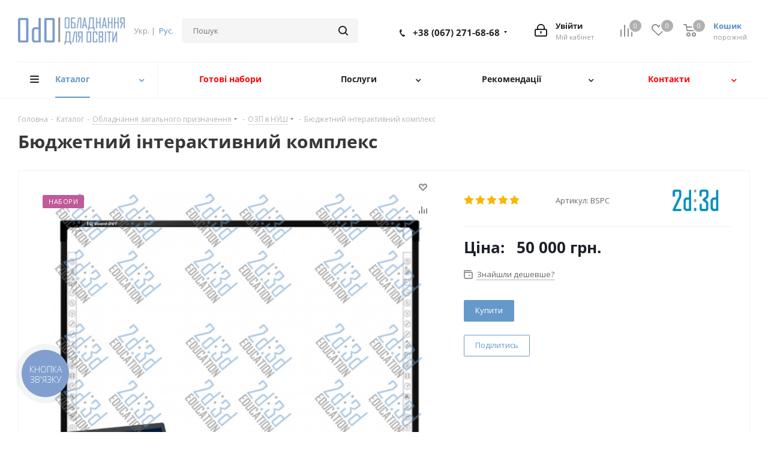

--- FILE ---
content_type: text/html; charset=UTF-8
request_url: https://odo.com.ua/catalog/byudzhetnyy_interaktyvnyy_kompleks/
body_size: 83021
content:
<!DOCTYPE html>
<html xmlns="http://www.w3.org/1999/xhtml" xml:lang="ua" lang="ua" >
<head>
	<title>Бюджетний інтерактивний комплекс - Обладнання для освіти</title>
	<meta name="viewport" content="initial-scale=1.0, width=device-width" />
	<meta name="HandheldFriendly" content="true" />
	<meta name="yes" content="yes" />
	<meta name="apple-mobile-web-app-status-bar-style" content="black" />
	<meta name="SKYPE_TOOLBAR" content="SKYPE_TOOLBAR_PARSER_COMPATIBLE" />
	<meta http-equiv="Content-Type" content="text/html; charset=UTF-8" />
<meta name="keywords" content="інтернет-магазин, замовити, купити" />
<script data-skip-moving="true">(function(w, d, n) {var cl = "bx-core";var ht = d.documentElement;var htc = ht ? ht.className : undefined;if (htc === undefined || htc.indexOf(cl) !== -1){return;}var ua = n.userAgent;if (/(iPad;)|(iPhone;)/i.test(ua)){cl += " bx-ios";}else if (/Windows/i.test(ua)){cl += ' bx-win';}else if (/Macintosh/i.test(ua)){cl += " bx-mac";}else if (/Linux/i.test(ua) && !/Android/i.test(ua)){cl += " bx-linux";}else if (/Android/i.test(ua)){cl += " bx-android";}cl += (/(ipad|iphone|android|mobile|touch)/i.test(ua) ? " bx-touch" : " bx-no-touch");cl += w.devicePixelRatio && w.devicePixelRatio >= 2? " bx-retina": " bx-no-retina";var ieVersion = -1;if (/AppleWebKit/.test(ua)){cl += " bx-chrome";}else if (/Opera/.test(ua)){cl += " bx-opera";}else if (/Firefox/.test(ua)){cl += " bx-firefox";}ht.className = htc ? htc + " " + cl : cl;})(window, document, navigator);</script>


<link href="/bitrix/cache/css/s1/aspro_next/kernel_main/kernel_main_v1.css?175455404925380"  rel="stylesheet" />
<link href="/bitrix/js/intranet/intranet-common.css?171578890966709"  rel="stylesheet" />
<link href="https://fonts.googleapis.com/css?family=Open+Sans:300italic,400italic,600italic,700italic,800italic,400,300,500,600,700,800&subset=latin,cyrillic-ext"  rel="stylesheet" />
<link href="/bitrix/js/ui/design-tokens/dist/ui.design-tokens.css?171578903224720"  rel="stylesheet" />
<link href="/bitrix/js/ui/fonts/opensans/ui.font.opensans.css?17157889132555"  rel="stylesheet" />
<link href="/bitrix/js/main/popup/dist/main.popup.bundle.css?171578907929861"  rel="stylesheet" />
<link href="/bitrix/css/main/bootstrap.css?1614184249141508"  rel="stylesheet" />
<link href="/bitrix/js/main/loader/dist/loader.bundle.css?16141842532425"  rel="stylesheet" />
<link href="/bitrix/js/main/core/css/core_viewer.css?171578895461203"  rel="stylesheet" />
<link href="/bitrix/js/ui/entity-selector/dist/entity-selector.bundle.css?171578903531757"  rel="stylesheet" />
<link href="/bitrix/cache/css/s1/aspro_next/kernel_sidepanel/kernel_sidepanel_v1.css?17543652299394"  rel="stylesheet" />
<link href="/bitrix/js/socialnetwork/entity-selector/dist/sonet-entity-selector.bundle.css?1638019721179"  rel="stylesheet" />
<link href="/bitrix/js/ui/buttons/dist/ui.buttons.bundle.css?171578903029314"  rel="stylesheet" />
<link href="/bitrix/js/ui/cnt/ui.cnt.css?17157890304613"  rel="stylesheet" />
<link href="/bitrix/js/fileman/html_editor/html-editor.css?171578904365328"  rel="stylesheet" />
<link href="/bitrix/cache/css/s1/aspro_next/page_15afb2e6eed9d88ddd900816908667de/page_15afb2e6eed9d88ddd900816908667de_v1.css?175436635613727"  rel="stylesheet" />
<link href="/bitrix/cache/css/s1/aspro_next/default_aa9e4ad0e9ef952f9b71abc341ca22bf/default_aa9e4ad0e9ef952f9b71abc341ca22bf_v1.css?1754365229641"  rel="stylesheet" />
<link href="/bitrix/cache/css/s1/aspro_next/default_db6a6df904662201920f252b237bc016/default_db6a6df904662201920f252b237bc016_v1.css?175436635612826"  rel="stylesheet" />
<link href="/bitrix/cache/css/s1/aspro_next/default_2c01c034649ee61db5ddcbff14b1e821/default_2c01c034649ee61db5ddcbff14b1e821_v1.css?175436522925874"  rel="stylesheet" />
<link href="/bitrix/panel/main/popup.css?171578895422696"  rel="stylesheet" />
<link href="/bitrix/cache/css/s1/aspro_next/template_f5c5a2ebc45f7367802fd7fd14bb2057/template_f5c5a2ebc45f7367802fd7fd14bb2057_v1.css?17543652291098953"  data-template-style="true" rel="stylesheet" />




<script type="extension/settings" data-extension="ui.entity-selector">{"extensions":["catalog.entity-selector","crm.entity-selector","im.entity-selector","imopenlines.entity-selector","intranet.entity-selector","landing.entity-selector","seo.entity-selector","socialnetwork.entity-selector","tasks.entity-selector","voximplant.entity-selector"]}</script>
<script type="extension/settings" data-extension="catalog.entity-selector">{"entities":[{"id":"product","options":{"dynamicLoad":true,"dynamicSearch":true,"searchFields":[{"name":"supertitle","type":"string","system":true},{"name":"SEARCH_PROPERTIES","type":"string"},{"name":"PREVIEW_TEXT","type":"string"},{"name":"DETAIL_TEXT","type":"string"},{"name":"PARENT_NAME","type":"string"},{"name":"PARENT_SEARCH_PROPERTIES","type":"string"},{"name":"PARENT_PREVIEW_TEXT","type":"string"},{"name":"PARENT_DETAIL_TEXT","type":"string"}],"itemOptions":{"default":{"avatar":"\/bitrix\/js\/catalog\/entity-selector\/src\/images\/product.svg","captionOptions":{"fitContent":true,"maxWidth":150}}}}},{"id":"product_variation","options":{"dynamicLoad":false,"dynamicSearch":true,"searchFields":[{"name":"supertitle","type":"string","system":true},{"name":"SEARCH_PROPERTIES","type":"string"},{"name":"PREVIEW_TEXT","type":"string"},{"name":"DETAIL_TEXT","type":"string"},{"name":"PARENT_NAME","type":"string"},{"name":"PARENT_SEARCH_PROPERTIES","type":"string"},{"name":"PARENT_PREVIEW_TEXT","type":"string"},{"name":"PARENT_DETAIL_TEXT","type":"string"}],"itemOptions":{"default":{"avatar":"\/bitrix\/js\/catalog\/entity-selector\/src\/images\/product.svg","captionOptions":{"fitContent":true,"maxWidth":150}}}}},{"id":"variation","options":{"dynamicLoad":true,"dynamicSearch":true,"searchFields":[{"name":"supertitle","type":"string","system":true},{"name":"SEARCH_PROPERTIES","type":"string"},{"name":"PREVIEW_TEXT","type":"string"},{"name":"DETAIL_TEXT","type":"string"},{"name":"PARENT_NAME","type":"string"},{"name":"PARENT_SEARCH_PROPERTIES","type":"string"},{"name":"PARENT_PREVIEW_TEXT","type":"string"},{"name":"PARENT_DETAIL_TEXT","type":"string"}],"itemOptions":{"default":{"avatar":"\/bitrix\/js\/catalog\/entity-selector\/src\/images\/product.svg","captionOptions":{"fitContent":true,"maxWidth":150}}}}},{"id":"store","options":{"itemOptions":{"default":{"avatar":"\/bitrix\/js\/catalog\/entity-selector\/src\/images\/store.svg"}}}},{"id":"dynamic","options":{"itemOptions":{"default":{"avatar":"\/bitrix\/js\/catalog\/entity-selector\/src\/images\/dynamic.svg"}}}}]}</script>
<script type="extension/settings" data-extension="crm.entity-selector">{"entities":[{"id":"country","options":{"dynamicLoad":true,"itemOptions":{"default":{"avatar":"\/bitrix\/js\/crm\/entity-selector\/src\/images\/xx.png"}},"tagOptions":{"default":{"avatar":"\/bitrix\/js\/crm\/entity-selector\/src\/images\/xx.png"}}}},{"id":"timeline_ping","options":{"dynamicLoad":true,"dynamicSearch":false}}]}</script>
<script type="extension/settings" data-extension="im.entity-selector">{"entities":[{"id":"im-bot","options":{"dynamicLoad":true,"dynamicSearch":true,"itemOptions":{"default":{"supertitle":"\u0427\u0430\u0442-\u0431\u043e\u0442","textColor":"#725acc"},"network":{"textColor":"#0a962f"},"support24":{"textColor":"#0165af"}}}},{"id":"im-chat","options":{"dynamicLoad":true,"dynamicSearch":true,"itemOptions":{"CHANNEL":{"supertitle":"\u041a\u0430\u043d\u0430\u043b"},"ANNOUNCEMENT":{"supertitle":"\u0427\u0430\u0442 \u0430\u043d\u043e\u043d\u0441\u0456\u0432"},"GROUP":{"supertitle":"\u0413\u0440\u0443\u043f\u043e\u0432\u0438\u0439 \u0447\u0430\u0442"},"VIDEOCONF":{"supertitle":"\u0427\u0430\u0442 \u0432\u0456\u0434\u0435\u043e\u043a\u043e\u043d\u0444\u0435\u0440\u0435\u043d\u0446\u0456\u0457"},"CALL":{"supertitle":"\u0427\u0430\u0442 \u0434\u0437\u0432\u0456\u043d\u043a\u0430"},"CRM":{"supertitle":"\u0427\u0430\u0442 \u0443\u0433\u043e\u0434\u0438"},"SONET_GROUP":{"supertitle":"\u0427\u0430\u0442 \u0433\u0440\u0443\u043f\u0438"},"CALENDAR":{"supertitle":"\u0427\u0430\u0442 \u0437\u0443\u0441\u0442\u0440\u0456\u0447\u0456"},"TASKS":{"supertitle":"\u0427\u0430\u0442 \u0437\u0430\u0432\u0434\u0430\u043d\u043d\u044f"},"SUPPORT24_NOTIFIER":{"supertitle":"\u041f\u0456\u0434\u0442\u0440\u0438\u043c\u043a\u043024","textColor":"#0165af"},"SUPPORT24_QUESTION":{"supertitle":"\u0417\u0430\u043f\u0438\u0442\u0430\u043d\u043d\u044f \u0432 \u043f\u0456\u0434\u0442\u0440\u0438\u043c\u043a\u0443","textColor":"#0165af"},"LINES":{"supertitle":"\u0412\u0456\u0434\u043a\u0440\u0438\u0442\u0430 \u043b\u0456\u043d\u0456\u044f","textColor":"#0a962f"},"LIVECHAT":{"supertitle":"\u0412\u0456\u0434\u043a\u0440\u0438\u0442\u0430 \u043b\u0456\u043d\u0456\u044f","textColor":"#0a962f"}}}},{"id":"im-chat-user","options":{"dynamicLoad":true,"dynamicSearch":true}},{"id":"im-user","options":{"dynamicLoad":true,"dynamicSearch":true}},{"id":"im-recent","options":{"dynamicLoad":true}},{"id":"imbot-network","options":{"dynamicSearch":true}}]}</script>
<script type="extension/settings" data-extension="imopenlines.entity-selector">{"entities":[{"id":"imopenlines-crm-form","options":{"dynamicLoad":true,"dynamicSearch":true}}]}</script>
<script type="extension/settings" data-extension="intranet.entity-selector">{"entities":[{"id":"department","options":{"dynamicLoad":true,"dynamicSearch":true,"itemOptions":{"default":{"avatar":"\/bitrix\/js\/intranet\/entity-selector\/src\/images\/department.svg","supertitle":"\u0412\u0456\u0434\u0434\u0456\u043b"}},"tagOptions":{"default":{"textColor":"#5f6670","bgColor":"#e2e3e5","avatar":""}}}}]}</script>
<script type="extension/settings" data-extension="landing.entity-selector">{"entities":[{"id":"landing","options":{"itemOptions":{"default":{"avatarOptions":{"bgSize":"cover"}},"folder":{"avatar":"\/bitrix\/js\/landing\/entity-selector\/src\/images\/icon-folder.svg"}},"dynamicLoad":true,"dynamicSearch":true}}]}</script>
<script type="extension/settings" data-extension="socialnetwork.entity-selector">{"entities":[{"id":"user","options":{"dynamicLoad":true,"dynamicSearch":true,"searchFields":[{"name":"position","type":"string"},{"name":"email","type":"email"}],"searchCacheLimits":["^[=_0-9a-z+~\u0027!\\$\u0026*^`|\\#%\\\/?{}-]+(\\.[=_0-9a-z+~\u0027!\\$\u0026*^`|\\#%\\\/?{}-]+)*@"],"badgeOptions":[{"title":"\u0423 \u0432\u0456\u0434\u043f\u0443\u0441\u0442\u0446\u0456","bgColor":"#b4f4e6","textColor":"#27a68a","conditions":{"isOnVacation":true}},{"title":"\u0417\u0430\u043f\u0440\u043e\u0448\u0435\u043d\u0438\u0439","textColor":"#23a2ca","bgColor":"#dcf6fe","conditions":{"invited":true}}],"itemOptions":{"default":{"avatar":"\/bitrix\/js\/socialnetwork\/entity-selector\/src\/images\/default-user.svg","link":"\/company\/personal\/user\/#id#\/","linkTitle":"\u041f\u0440\u043e \u0441\u043f\u0456\u0432\u0440\u043e\u0431\u0456\u0442\u043d\u0438\u043a\u0430"},"extranet":{"textColor":"#ca8600","avatar":"\/bitrix\/js\/socialnetwork\/entity-selector\/src\/images\/extranet-user.svg","badges":[{"title":"\u0415\u043a\u0441\u0442\u0440\u0430\u043d\u0435\u0442","textColor":"#bb8412","bgColor":"#fff599"}]},"email":{"textColor":"#ca8600","avatar":"\/bitrix\/js\/socialnetwork\/entity-selector\/src\/images\/email-user.svg","badges":[{"title":"\u0413\u0456\u0441\u0442\u044c","textColor":"#bb8412","bgColor":"#fff599"}]},"inactive":{"badges":[{"title":"\u0417\u0432\u0456\u043b\u044c\u043d\u0435\u043d\u0438\u0439","textColor":"#828b95","bgColor":"#eaebec"}]},"integrator":{"badges":[{"title":"\u0406\u043d\u0442\u0435\u0433\u0440\u0430\u0442\u043e\u0440","textColor":"#668d13","bgColor":"#e6f4b9"}]}},"tagOptions":{"default":{"textColor":"#1066bb","bgColor":"#bcedfc","avatar":"\/bitrix\/js\/socialnetwork\/entity-selector\/src\/images\/default-tag-user.svg"},"extranet":{"textColor":"#a9750f","bgColor":"#ffec91","avatar":"\/bitrix\/js\/socialnetwork\/entity-selector\/src\/images\/extranet-user.svg"},"email":{"textColor":"#a26b00","bgColor":"#ffec91","avatar":"\/bitrix\/js\/socialnetwork\/entity-selector\/src\/images\/email-user.svg"},"inactive":{"textColor":"#5f6670","bgColor":"#ecedef"}}}},{"id":"fired-user","options":{"dynamicLoad":true,"dynamicSearch":true,"searchFields":[{"name":"position","type":"string"},{"name":"email","type":"email"}],"searchCacheLimits":["^[=_0-9a-z+~\u0027!\\$\u0026*^`|\\#%\\\/?{}-]+(\\.[=_0-9a-z+~\u0027!\\$\u0026*^`|\\#%\\\/?{}-]+)*@"],"badgeOptions":[{"title":"\u0423 \u0432\u0456\u0434\u043f\u0443\u0441\u0442\u0446\u0456","bgColor":"#b4f4e6","textColor":"#27a68a","conditions":{"isOnVacation":true}},{"title":"\u0417\u0430\u043f\u0440\u043e\u0448\u0435\u043d\u0438\u0439","textColor":"#23a2ca","bgColor":"#dcf6fe","conditions":{"invited":true}}],"itemOptions":{"default":{"avatar":"\/bitrix\/js\/socialnetwork\/entity-selector\/src\/images\/default-user.svg","link":"\/company\/personal\/user\/#id#\/","linkTitle":"\u041f\u0440\u043e \u0441\u043f\u0456\u0432\u0440\u043e\u0431\u0456\u0442\u043d\u0438\u043a\u0430"},"extranet":{"textColor":"#ca8600","avatar":"\/bitrix\/js\/socialnetwork\/entity-selector\/src\/images\/extranet-user.svg","badges":[{"title":"\u0415\u043a\u0441\u0442\u0440\u0430\u043d\u0435\u0442","textColor":"#bb8412","bgColor":"#fff599"}]},"email":{"textColor":"#ca8600","avatar":"\/bitrix\/js\/socialnetwork\/entity-selector\/src\/images\/email-user.svg","badges":[{"title":"\u0413\u0456\u0441\u0442\u044c","textColor":"#bb8412","bgColor":"#fff599"}]},"inactive":{"badges":[{"title":"\u0417\u0432\u0456\u043b\u044c\u043d\u0435\u043d\u0438\u0439","textColor":"#828b95","bgColor":"#eaebec"}]},"integrator":{"badges":[{"title":"\u0406\u043d\u0442\u0435\u0433\u0440\u0430\u0442\u043e\u0440","textColor":"#668d13","bgColor":"#e6f4b9"}]}},"tagOptions":{"default":{"textColor":"#1066bb","bgColor":"#bcedfc","avatar":"\/bitrix\/js\/socialnetwork\/entity-selector\/src\/images\/default-tag-user.svg"},"extranet":{"textColor":"#a9750f","bgColor":"#ffec91","avatar":"\/bitrix\/js\/socialnetwork\/entity-selector\/src\/images\/extranet-user.svg"},"email":{"textColor":"#a26b00","bgColor":"#ffec91","avatar":"\/bitrix\/js\/socialnetwork\/entity-selector\/src\/images\/email-user.svg"},"inactive":{"textColor":"#5f6670","bgColor":"#ecedef"}}}},{"id":"project","options":{"dynamicLoad":true,"dynamicSearch":true,"itemOptions":{"default":{"avatar":"\/bitrix\/js\/socialnetwork\/entity-selector\/src\/images\/project.svg","link":"\/workgroups\/group\/#id#\/card\/","linkTitle":"\u041f\u0440\u043e \u0433\u0440\u0443\u043f\u0443","supertitle":"\u0413\u0440\u0443\u043f\u0430"},"extranet":{"avatar":"\/bitrix\/js\/socialnetwork\/entity-selector\/src\/images\/extranet-project.svg","textColor":"#ca8600","badges":[{"title":"\u0415\u043a\u0441\u0442\u0440\u0430\u043d\u0435\u0442","textColor":"#bb8412","bgColor":"#fff599"}]}},"tagOptions":{"default":{"textColor":"#207976","bgColor":"#ade7e4"},"extranet":{"textColor":"#a9750f","bgColor":"#ffec91"}}}},{"id":"meta-user","options":{"dynamicLoad":true,"dynamicSearch":false,"itemOptions":{"all-users":{"avatar":"\/bitrix\/js\/socialnetwork\/entity-selector\/src\/images\/meta-user-all.svg"},"other-users":{"avatar":"\/bitrix\/js\/socialnetwork\/entity-selector\/src\/images\/meta-user-other.svg"}},"tagOptions":{"all-users":{"textColor":"#5f6670","bgColor":"#dbf087","avatar":""},"other-users":{"textColor":"#5f6670","bgColor":"#dbf087","avatar":""}}}},{"id":"project-tag","options":{"dynamicLoad":true,"dynamicSearch":true,"itemOptions":{"default":{"avatar":"\/bitrix\/js\/socialnetwork\/entity-selector\/src\/images\/default-tag.svg"}}}}]}</script>
<script type="extension/settings" data-extension="tasks.entity-selector">{"entities":[{"id":"task","options":{"dynamicLoad":true,"dynamicSearch":true}},{"id":"task-tag","options":{"dynamicLoad":true,"dynamicSearch":true,"itemOptions":{"default":{"avatar":"\/bitrix\/js\/tasks\/entity-selector\/src\/images\/default-tag.svg","badgesOptions":{"fitContent":true,"maxWidth":100}}}}},{"id":"task-template","options":{"dynamicLoad":true,"dynamicSearch":true}}]}</script>
<script type="extension/settings" data-extension="voximplant.entity-selector">{"entities":[{"id":"voximplant_group","options":{"dynamicLoad":true,"dynamicSearch":true,"itemOptions":{"default":{"avatar":"\/bitrix\/js\/voximplant\/entity-selector\/src\/images\/telephonygroup.svg","supertitle":"\u0413\u0440\u0443\u043f\u0430 \u0442\u0435\u043b\u0435\u0444\u043e\u043d\u0456\u0457"}},"tagOptions":{"default":{"textColor":"#5f6670","bgColor":"#e2e3e5","avatar":""}}}}]}</script>
<script type="extension/settings" data-extension="main.date">{"formats":{"FORMAT_DATE":"DD.MM.YYYY","FORMAT_DATETIME":"DD.MM.YYYY HH:MI:SS","SHORT_DATE_FORMAT":"n\/j\/Y","MEDIUM_DATE_FORMAT":"M j, Y","LONG_DATE_FORMAT":"F j, Y","DAY_MONTH_FORMAT":"M j","DAY_SHORT_MONTH_FORMAT":"M j","SHORT_DAY_OF_WEEK_MONTH_FORMAT":"D, F j","SHORT_DAY_OF_WEEK_SHORT_MONTH_FORMAT":"D, M j","DAY_OF_WEEK_MONTH_FORMAT":"l, F j","FULL_DATE_FORMAT":"l, F j, Y","SHORT_TIME_FORMAT":"g:i a","LONG_TIME_FORMAT":"g:i:s a"}}</script>



<link rel="shortcut icon" href="/favicon.ico?1717574014" type="image/x-icon" />
<link rel="apple-touch-icon" sizes="180x180" href="/upload/CNext/601/601b28e07cd904869eb43fea8c41468f.png" />
<link href="https://odo.com.ua/catalog/byudzhetnyy_interaktyvnyy_kompleks/" rel="canonical" />
<meta property="og:image" content="https://odo.com.ua:443/upload/iblock/627/6277f67b1b43f4d76166296c9b073627.jpg" />
<link rel="image_src" href="https://odo.com.ua:443/upload/iblock/627/6277f67b1b43f4d76166296c9b073627.jpg"  />
<meta property="og:title" content="Бюджетний інтерактивний комплекс - Обладнання для освіти" />
<meta property="og:type" content="website" />
<meta property="og:url" content="https://odo.com.ua:443/catalog/byudzhetnyy_interaktyvnyy_kompleks/" />
<link rel="alternate" hreflang="uk-UA" href="https://odo.com.ua/catalog/byudzhetnyy_interaktyvnyy_kompleks/">
<link rel="alternate" hreflang="ru-UA" href="https://odo.com.ua/ru/catalog/byudzhetnyy_interaktyvnyy_kompleks/">



				
	<!-- Global site tag (gtag.js) - Google Analytics -->
	<script data-skip-moving="true" async src="https://www.googletagmanager.com/gtag/js?id=UA-142688900-1"></script>
	<script data-skip-moving="true">
	  window.dataLayer = window.dataLayer || [];
	  function gtag(){dataLayer.push(arguments);}
	  gtag('js', new Date());

	  gtag('config', 'UA-142688900-1');
	</script>	
	<script data-skip-moving="true">
	    (function(c,l,a,r,i,t,y){
	        c[a]=c[a]||function(){(c[a].q=c[a].q||[]).push(arguments)};
	        t=l.createElement(r);t.async=1;t.src="https://www.clarity.ms/tag/"+i;
	        y=l.getElementsByTagName(r)[0];y.parentNode.insertBefore(t,y);
	    })(window, document, "clarity", "script", "aiwalj192u");
	</script>
</head>
<body class="site_s1 fill_bg_n " id="main">
	<!-- Google Tag Manager (noscript) -->
	<noscript><iframe src="https://www.googletagmanager.com/ns.html?id=GTM-MBK4RMX"
	height="0" width="0" style="display:none;visibility:hidden"></iframe></noscript>
	<!-- End Google Tag Manager (noscript) -->
	<div id="panel"></div>
	
	





				<!--'start_frame_cache_basketitems-component-block'-->												<div id="ajax_basket"></div>
					<!--'end_frame_cache_basketitems-component-block'-->				
			
	<div class="wrapper1  catalog_page basket_normal basket_fill_DARK side_LEFT catalog_icons_N banner_auto with_fast_view mheader-v1 header-v3 regions_N fill_N footer-v1 front-vindex2 mfixed_Y mfixed_view_always title-v1 with_phones">
		
		<div class="header_wrap visible-lg visible-md title-v1">
			<header id="header">
				<div class="header-v4 header-wrapper">
	<div class="logo_and_menu-row">
		<div class="logo-row">
			<div class="maxwidth-theme">
				<div class="row">
					<div class="logo-block col-md-2 col-sm-3">
						<div class="logo colored">
							<a href="/"><img src="/upload/CNext/14b/14b98bf01683516764fe24a88fd1a085.jpg" alt="Odo" title="Odo" /></a>						</div>
					</div>
					<div class="inline-block pull-left">
						<div class="top-description">
										<span title="Укр.">Укр.</span>  |&nbsp;				<a href="/ru/catalog/byudzhetnyy_interaktyvnyy_kompleks/" title="Рус.">Рус.</a>							</div>
					</div>
										<div class="col-md-3 col-lg-3 search_wrap">
						<div class="search-block inner-table-block">
							
				<div class="search-wrapper">
				<div id="title-search_fixed">
					<form action="/catalog/" class="search">
						<div class="search-input-div">
							<input class="search-input" id="title-search-input_fixed" type="text" name="q" value="" placeholder="Пошук" size="20" maxlength="50" autocomplete="off" />
						</div>
						<div class="search-button-div">
							<button class="btn btn-search" type="submit" name="s" value="Знайти"><i class="svg svg-search svg-black"></i></button>
							<span class="close-block inline-search-hide"><span class="svg svg-close close-icons"></span></span>
						</div>
					</form>
				</div>
			</div>
							</div>
					</div>
					<div class="right-icons pull-right">
						<div class="pull-right block-link">
														<!--'start_frame_cache_header-basket-with-compare-block1'-->															<div class="wrap_icon inner-table-block baskets">
										<!--noindex-->
			<a class="basket-link compare  with_price big " href="/catalog/compare.php" title="Список елементів для порівняння">
		<span class="js-basket-block"><i class="svg inline  svg-inline-compare big" aria-hidden="true" ><svg xmlns="http://www.w3.org/2000/svg" width="21" height="21" viewBox="0 0 21 21">
  <defs>
    <style>
      .comcls-1 {
        fill: #222;
        fill-rule: evenodd;
      }
    </style>
  </defs>
  <path class="comcls-1" d="M20,4h0a1,1,0,0,1,1,1V21H19V5A1,1,0,0,1,20,4ZM14,7h0a1,1,0,0,1,1,1V21H13V8A1,1,0,0,1,14,7ZM8,1A1,1,0,0,1,9,2V21H7V2A1,1,0,0,1,8,1ZM2,9H2a1,1,0,0,1,1,1V21H1V10A1,1,0,0,1,2,9ZM0,0H1V1H0V0ZM0,0H1V1H0V0Z"/>
</svg>
</i><span class="title dark_link">Порівняння</span><span class="count">0</span></span>
	</a>
	<!--/noindex-->											</div>
																		<!-- noindex -->
											<div class="wrap_icon inner-table-block baskets">
											<a rel="nofollow" class="basket-link delay with_price big " href="/basket/#delayed" title="Список відкладених товарів порожній">
							<span class="js-basket-block">
								<i class="svg inline  svg-inline-wish big" aria-hidden="true" ><svg xmlns="http://www.w3.org/2000/svg" width="22.969" height="21" viewBox="0 0 22.969 21">
  <defs>
    <style>
      .whcls-1 {
        fill: #222;
        fill-rule: evenodd;
      }
    </style>
  </defs>
  <path class="whcls-1" d="M21.028,10.68L11.721,20H11.339L2.081,10.79A6.19,6.19,0,0,1,6.178,0a6.118,6.118,0,0,1,5.383,3.259A6.081,6.081,0,0,1,23.032,6.147,6.142,6.142,0,0,1,21.028,10.68ZM19.861,9.172h0l-8.176,8.163H11.369L3.278,9.29l0.01-.009A4.276,4.276,0,0,1,6.277,1.986,4.2,4.2,0,0,1,9.632,3.676l0.012-.01,0.064,0.1c0.077,0.107.142,0.22,0.208,0.334l1.692,2.716,1.479-2.462a4.23,4.23,0,0,1,.39-0.65l0.036-.06L13.52,3.653a4.173,4.173,0,0,1,3.326-1.672A4.243,4.243,0,0,1,19.861,9.172ZM22,20h1v1H22V20Zm0,0h1v1H22V20Z" transform="translate(-0.031)"/>
</svg>
</i>								<span class="title dark_link">Відкладені9</span>
								<span class="count">0</span>
							</span>
						</a>
											</div>
																<div class="wrap_icon inner-table-block baskets">
											<a rel="nofollow" class="basket-link basket has_prices with_price big " href="/basket/" title="Кошик порожній">
							<span class="js-basket-block">
								<i class="svg inline  svg-inline-basket big" aria-hidden="true" ><svg xmlns="http://www.w3.org/2000/svg" width="22" height="21" viewBox="0 0 22 21">
  <defs>
    <style>
      .cls-1 {
        fill: #222;
        fill-rule: evenodd;
      }
    </style>
  </defs>
  <path data-name="Ellipse 2 copy 6" class="cls-1" d="M1507,122l-0.99,1.009L1492,123l-1-1-1-9h-3a0.88,0.88,0,0,1-1-1,1.059,1.059,0,0,1,1.22-1h2.45c0.31,0,.63.006,0.63,0.006a1.272,1.272,0,0,1,1.4.917l0.41,3.077H1507l1,1v1ZM1492.24,117l0.43,3.995h12.69l0.82-4Zm2.27,7.989a3.5,3.5,0,1,1-3.5,3.5A3.495,3.495,0,0,1,1494.51,124.993Zm8.99,0a3.5,3.5,0,1,1-3.49,3.5A3.5,3.5,0,0,1,1503.5,124.993Zm-9,2.006a1.5,1.5,0,1,1-1.5,1.5A1.5,1.5,0,0,1,1494.5,127Zm9,0a1.5,1.5,0,1,1-1.5,1.5A1.5,1.5,0,0,1,1503.5,127Z" transform="translate(-1486 -111)"/>
</svg>
</i>																	<span class="wrap">
																<span class="title dark_link">Кошик</span>
																	<span class="prices">порожній</span>
									</span>
																<span class="count">0</span>
							</span>
						</a>
											</div>
										<!-- /noindex -->
							<!--'end_frame_cache_header-basket-with-compare-block1'-->									</div>
						<div class="pull-right">
							<div class="wrap_icon inner-table-block">
								
		<!--'start_frame_cache_header-auth-block1'-->			<!-- noindex --><a rel="nofollow" title="Мій кабінет" class="personal-link dark-color animate-load" href="/personal/"><i class="svg inline big svg-inline-cabinet" aria-hidden="true" title="Мій кабінет"><svg xmlns="http://www.w3.org/2000/svg" width="21" height="21" viewBox="0 0 21 21">
  <defs>
    <style>
      .loccls-1 {
        fill: #222;
        fill-rule: evenodd;
      }
    </style>
  </defs>
  <path data-name="Rounded Rectangle 110" class="loccls-1" d="M1433,132h-15a3,3,0,0,1-3-3v-7a3,3,0,0,1,3-3h1v-2a6,6,0,0,1,6-6h1a6,6,0,0,1,6,6v2h1a3,3,0,0,1,3,3v7A3,3,0,0,1,1433,132Zm-3-15a4,4,0,0,0-4-4h-1a4,4,0,0,0-4,4v2h9v-2Zm4,5a1,1,0,0,0-1-1h-15a1,1,0,0,0-1,1v7a1,1,0,0,0,1,1h15a1,1,0,0,0,1-1v-7Zm-8,3.9v1.6a0.5,0.5,0,1,1-1,0v-1.6A1.5,1.5,0,1,1,1426,125.9Z" transform="translate(-1415 -111)"/>
</svg>
</i><span class="wrap"><span class="name">Увійти</span><span class="title">Мій кабінет</span></span></a><!-- /noindex -->		<!--'end_frame_cache_header-auth-block1'-->
								</div>
						</div>
													<div class="pull-right">
								<div class="wrap_icon inner-table-block">
									<div class="phone-block">
										
		
											<!-- noindex -->
			<div class="phone with_dropdown">
				<i class="svg svg-phone"></i>
				<a rel="nofollow" href="tel:+380672716868">+38 (067) 271-68-68</a>
									<div class="dropdown">
						<div class="wrap">
																							<div class="more_phone"><a rel="nofollow" href="tel:+380991413868">+38 (099) 141-38-68</a></div>
																							<div class="more_phone"><a rel="nofollow" href="tel:+380633526884">+38 (063) 352-68-84</a></div>
													</div>
					</div>
							</div>
			<!-- /noindex -->
					
		
																				</div>
								</div>
							</div>
											</div>
				</div>
			</div>
		</div>	</div>
	<div class="menu-row middle-block bglight">
		<div class="maxwidth-theme">
			<div class="row">
				<div class="col-md-12">
					<div class="menu-only">
						<nav class="mega-menu sliced">
									<div class="table-menu">
		<table>
			<tr>
									
										<td class="menu-item unvisible   dropdown catalog wide_menu  active">
						<div class="wrap">
							<a class="dropdown-toggle " href="/catalog/">
								<div>
																		Каталог									<div class="line-wrapper"><span class="line"></span></div>
								</div>
							</a>
									
															<span class="tail"></span>
								<ul class="dropdown-menu">
																																																			<li class="dropdown-submenu  has_img">
																										<div class="menu_img"><img src="/upload/resize_cache/iblock/a2e/60_60_1/a2e96d7a901517e45c931ad9098bee66.png" alt="Дошкільна освіта" title="Дошкільна освіта" /></div>
																																					<a href="/catalog/dnz/" title="Дошкільна освіта"><span class="name">Дошкільна освіта</span><span class="arrow"><i></i></span></a>
																																						<ul class="dropdown-menu toggle_menu">
																																												<li class="menu-item   ">
																<a href="/catalog/dnz/igrova_diyalnist/" title="Ігрова діяльність"><span class="name">Ігрова діяльність</span></a>
																															</li>
																																												<li class="menu-item   ">
																<a href="/catalog/dnz/rukhova_diyalnist/" title="Рухова діяльність"><span class="name">Рухова діяльність</span></a>
																															</li>
																																												<li class="menu-item   ">
																<a href="/catalog/dnz/khudozhnya_diyalnist/" title="Художня діяльність"><span class="name">Художня діяльність</span></a>
																															</li>
																																												<li class="menu-item   ">
																<a href="/catalog/dnz/oznayomlennya_z_dovkillyam/" title="Ознайомлення з довкіллям"><span class="name">Ознайомлення з довкіллям</span></a>
																															</li>
																																												<li class="menu-item   ">
																<a href="/catalog/dnz/kultura_movlennya/" title="Розвиток мовлення"><span class="name">Розвиток мовлення</span></a>
																															</li>
																																												<li class="menu-item   ">
																<a href="/catalog/dnz/navchannya_gramoty/" title="Навчання грамоти"><span class="name">Навчання грамоти</span></a>
																															</li>
																																												<li class="menu-item   ">
																<a href="/catalog/dnz/elementarna_matematyka/" title="Елементарна математика"><span class="name">Елементарна математика</span></a>
																															</li>
																																												<li class="menu-item   ">
																<a href="/catalog/dnz/trudova_diyalnist/" title="Трудова діяльність"><span class="name">Трудова діяльність</span></a>
																															</li>
																																												<li class="menu-item   ">
																<a href="/catalog/dnz/tekhnichni_zasoby_navchannya/" title="Технічні засоби навчання"><span class="name">Технічні засоби навчання</span></a>
																															</li>
																																												<li class="menu-item   ">
																<a href="/catalog/dnz/systemy_zberigannya/" title="Системи зберігання"><span class="name">Системи зберігання</span></a>
																															</li>
																																												<li class="menu-item collapsed  ">
																<a href="/catalog/dnz/konstruktor_veleten/" title="Конструктор Велетень"><span class="name">Конструктор Велетень</span></a>
																															</li>
																																												<li class="menu-item collapsed  ">
																<a href="/catalog/dnz/igrovi_zagorodzhennya_manezhi/" title="Ігрові загородження – Манежі"><span class="name">Ігрові загородження – Манежі</span></a>
																															</li>
																																												<li class="menu-item collapsed  ">
																<a href="/catalog/dnz/gigiyena_navchalnogo_prostoru/" title="Гігієна навчального простору"><span class="name">Гігієна навчального простору</span></a>
																															</li>
																																											<li><span class="colored more_items with_dropdown">Ще</span></li>
																											</ul>
																							</li>
																																																													<li class="dropdown-submenu  has_img">
																										<div class="menu_img"><img src="/upload/resize_cache/iblock/332/60_60_1/332b939b690c7f3539cfe94567bdcee3.png" alt="НУШ 1-4" title="НУШ 1-4" /></div>
																																					<a href="/catalog/nush/" title="НУШ 1-4"><span class="name">НУШ 1-4</span><span class="arrow"><i></i></span></a>
																																						<ul class="dropdown-menu toggle_menu">
																																												<li class="menu-item   ">
																<a href="/catalog/nush/movno_literaturna_og/" title="Мовно-літературна ОГ"><span class="name">Мовно-літературна ОГ</span></a>
																															</li>
																																												<li class="menu-item   ">
																<a href="/catalog/nush/inshomovna_og/" title="Іншомовна ОГ"><span class="name">Іншомовна ОГ</span></a>
																															</li>
																																												<li class="menu-item   ">
																<a href="/catalog/nush/matematichna_og/" title="Математична ОГ"><span class="name">Математична ОГ</span></a>
																															</li>
																																												<li class="menu-item   ">
																<a href="/catalog/nush/prirodnicha_og/" title="Природнича ОГ"><span class="name">Природнича ОГ</span></a>
																															</li>
																																												<li class="menu-item   ">
																<a href="/catalog/nush/tekhnologichna_og/" title="Технологічна ОГ"><span class="name">Технологічна ОГ</span></a>
																															</li>
																																												<li class="menu-item   ">
																<a href="/catalog/nush/informatichna_og/" title="Інформатична ОГ"><span class="name">Інформатична ОГ</span></a>
																															</li>
																																												<li class="menu-item   ">
																<a href="/catalog/nush/sotsialna_i_zdorov_yazberezhna_og/" title="Соціальна і здоров'язбережна ОГ"><span class="name">Соціальна і здоров'язбережна ОГ</span></a>
																															</li>
																																												<li class="menu-item   ">
																<a href="/catalog/nush/mistetska_og/" title="Мистецька ОГ"><span class="name">Мистецька ОГ</span></a>
																															</li>
																																												<li class="menu-item   ">
																<a href="/catalog/nush/fizkulturna_og/" title="Фізкультурна ОГ"><span class="name">Фізкультурна ОГ</span></a>
																															</li>
																																									</ul>
																							</li>
																																																													<li class="dropdown-submenu  has_img">
																										<div class="menu_img"><img src="/upload/resize_cache/iblock/790/60_60_1/g5r8f2k3sr95skwlgr6epckih7z82nxa.png" alt="НУШ 5-7" title="НУШ 5-7" /></div>
																																					<a href="/catalog/nush_5_6/" title="НУШ 5-7"><span class="name">НУШ 5-7</span><span class="arrow"><i></i></span></a>
																																						<ul class="dropdown-menu toggle_menu">
																																												<li class="menu-item   ">
																<a href="/catalog/nush_5_6/matematyka_5_6/" title="Математика"><span class="name">Математика</span></a>
																															</li>
																																												<li class="menu-item   ">
																<a href="/catalog/nush_5_6/geografiya_5_6/" title="Географія"><span class="name">Географія</span></a>
																															</li>
																																												<li class="menu-item   ">
																<a href="/catalog/nush_5_6/biologiya_pryrodnycha_osvitnya_galuz/" title="Біологія (Природнича освітня галузь)"><span class="name">Біологія (Природнича освітня галузь)</span></a>
																															</li>
																																												<li class="menu-item   ">
																<a href="/catalog/nush_5_6/informatychna_osvitnya_galuz/" title="Інформатична освітня галузь"><span class="name">Інформатична освітня галузь</span></a>
																															</li>
																																												<li class="menu-item   ">
																<a href="/catalog/nush_5_6/robotekhnika_5_6/" title="Роботехніка"><span class="name">Роботехніка</span></a>
																															</li>
																																												<li class="menu-item   ">
																<a href="/catalog/nush_5_6/komplekt_multymediynogo_obladnannya/" title="Комплект мультимедійного обладнання"><span class="name">Комплект мультимедійного обладнання</span></a>
																															</li>
																																									</ul>
																							</li>
																																																													<li class="dropdown-submenu  has_img">
																										<div class="menu_img"><img src="/upload/resize_cache/iblock/9f9/60_60_1/9f96d2a61d29d1095a9f016e590f4e1a.png" alt="Середня школа, Гімназія" title="Середня школа, Гімназія" /></div>
																																					<a href="/catalog/shkola/" title="Середня школа, Гімназія"><span class="name">Середня школа, Гімназія</span><span class="arrow"><i></i></span></a>
																																						<ul class="dropdown-menu toggle_menu">
																																												<li class="menu-item   ">
																<a href="/catalog/shkola/biologiya/" title="Біологія"><span class="name">Біологія</span></a>
																															</li>
																																												<li class="menu-item   ">
																<a href="/catalog/shkola/geografiya/" title="Географія"><span class="name">Географія</span></a>
																															</li>
																																												<li class="menu-item   ">
																<a href="/catalog/shkola/pratsya/" title="Трудове навчання"><span class="name">Трудове навчання</span></a>
																															</li>
																																												<li class="menu-item   ">
																<a href="/catalog/shkola/fizyka/" title="Фізика"><span class="name">Фізика</span></a>
																															</li>
																																												<li class="menu-item   ">
																<a href="/catalog/shkola/khimiya/" title="Хімія"><span class="name">Хімія</span></a>
																															</li>
																																												<li class="menu-item   ">
																<a href="/catalog/shkola/matematyka/" title="Математика"><span class="name">Математика</span></a>
																															</li>
																																												<li class="menu-item   ">
																<a href="/catalog/shkola/zakhist_ukraini/" title="Захист України"><span class="name">Захист України</span></a>
																															</li>
																																												<li class="menu-item   ">
																<a href="/catalog/shkola/bezpeka_zhyttyediyalnosti/" title="Безпека життєдіяльності"><span class="name">Безпека життєдіяльності</span></a>
																															</li>
																																									</ul>
																							</li>
																																																													<li class="dropdown-submenu  has_img">
																										<div class="menu_img"><img src="/upload/resize_cache/iblock/d6a/60_60_1/d6aa631f4491da6ab152d00940543371.png" alt="ПТУ, Ліцей, Інститут" title="ПТУ, Ліцей, Інститут" /></div>
																																					<a href="/catalog/ptu_instytut/" title="ПТУ, Ліцей, Інститут"><span class="name">ПТУ, Ліцей, Інститут</span><span class="arrow"><i></i></span></a>
																																						<ul class="dropdown-menu toggle_menu">
																																												<li class="menu-item   ">
																<a href="/catalog/ptu_instytut/stendy_dlya_profesiynogo_navchannya/" title="Стенди для професійного навчання"><span class="name">Стенди для професійного навчання</span></a>
																															</li>
																																												<li class="menu-item   ">
																<a href="/catalog/ptu_instytut/symulyatory_avtomobilnykh_system/" title="Симулятори автомобільних систем"><span class="name">Симулятори автомобільних систем</span></a>
																															</li>
																																												<li class="menu-item   ">
																<a href="/catalog/ptu_instytut/navchalni_nabory/" title="Навчальні набори"><span class="name">Навчальні набори</span></a>
																															</li>
																																												<li class="menu-item   ">
																<a href="/catalog/shkola/" title="Предметні кабінети"><span class="name">Предметні кабінети</span></a>
																															</li>
																																									</ul>
																							</li>
																																																													<li class="dropdown-submenu  has_img">
																										<div class="menu_img"><img src="/upload/resize_cache/iblock/c5f/60_60_1/c5f597c25ed35b0375ef18e4c335ae25.png" alt="STEM та робототехніка" title="STEM та робототехніка" /></div>
																																					<a href="/catalog/stem_ta_robototekhnika/" title="STEM та робототехніка"><span class="name">STEM та робототехніка</span><span class="arrow"><i></i></span></a>
																																						<ul class="dropdown-menu toggle_menu">
																																												<li class="menu-item   ">
																<a href="/catalog/stem_ta_robototekhnika/doshkilna_osvita/" title="Дошкільна освіта"><span class="name">Дошкільна освіта</span></a>
																															</li>
																																												<li class="menu-item   ">
																<a href="/catalog/stem_ta_robototekhnika/dlya_1_4_klasiv/" title="для 1-4 класів"><span class="name">для 1-4 класів</span></a>
																															</li>
																																												<li class="menu-item   ">
																<a href="/catalog/stem_ta_robototekhnika/dlya_5_9_klasiv/" title="для 5-9 класів"><span class="name">для 5-9 класів</span></a>
																															</li>
																																												<li class="menu-item   ">
																<a href="/catalog/stem_ta_robototekhnika/dlya_10_12_klasiv/" title="для 10-12 класів"><span class="name">для 10-12 класів</span></a>
																															</li>
																																												<li class="menu-item   ">
																<a href="/catalog/stem_ta_robototekhnika/foto_videostudiya/" title="Фото-Відеостудія"><span class="name">Фото-Відеостудія</span></a>
																															</li>
																																												<li class="menu-item   ">
																<a href="/catalog/stem_ta_robototekhnika/verstaty_ta_obladnannya/" title="Верстати та обладнання"><span class="name">Верстати та обладнання</span></a>
																															</li>
																																												<li class="menu-item   ">
																<a href="/catalog/stem_ta_robototekhnika/trenuvalni_polya_ta_systemy_zberigannya/" title="Тренувальні поля та системи зберігання"><span class="name">Тренувальні поля та системи зберігання</span></a>
																															</li>
																																												<li class="menu-item   ">
																<a href="/catalog/stem_ta_robototekhnika/kvadrokoptery/" title="Квадрокоптери"><span class="name">Квадрокоптери</span></a>
																															</li>
																																									</ul>
																							</li>
																																																													<li class="dropdown-submenu  has_img">
																										<div class="menu_img"><img src="/upload/resize_cache/iblock/3c1/60_60_1/3c137a657ad66e2abeaaca09926a753f.png" alt="Цифрові вимірювальні комплекси" title="Цифрові вимірювальні комплекси" /></div>
																																					<a href="/catalog/tsyfrovi_vymiryuvalni_kompleksy/" title="Цифрові вимірювальні комплекси"><span class="name">Цифрові вимірювальні комплекси</span><span class="arrow"><i></i></span></a>
																																						<ul class="dropdown-menu toggle_menu">
																																												<li class="menu-item   ">
																<a href="/catalog/tsyfrovi_vymiryuvalni_kompleksy/komplekt_uchnya/" title="Комплект учня"><span class="name">Комплект учня</span></a>
																															</li>
																																												<li class="menu-item   ">
																<a href="/catalog/tsyfrovi_vymiryuvalni_kompleksy/komplekt_vchytelya/" title="Комплект вчителя"><span class="name">Комплект вчителя</span></a>
																															</li>
																																									</ul>
																							</li>
																																																													<li class="dropdown-submenu  has_img">
																										<div class="menu_img"><img src="/upload/resize_cache/iblock/845/60_60_1/8453a2de26aa15f877e2c8ef0fc099b8.png" alt="Інклюзія" title="Інклюзія" /></div>
																																					<a href="/catalog/inklyuziya/" title="Інклюзія"><span class="name">Інклюзія</span><span class="arrow"><i></i></span></a>
																																						<ul class="dropdown-menu toggle_menu">
																																												<li class="menu-item   ">
																<a href="/catalog/inklyuziya/obladnannya_zagalnogo_korektsiynogo_pryznachennya/" title="Обладнання загального корекційного призначення"><span class="name">Обладнання загального корекційного призначення</span></a>
																															</li>
																																												<li class="menu-item   ">
																<a href="/catalog/inklyuziya/porushennya_movlennya/" title="Порушення мовлення"><span class="name">Порушення мовлення</span></a>
																															</li>
																																												<li class="menu-item   ">
																<a href="/catalog/inklyuziya/intelektualni_porushennya/" title="Інтелектуальні порушення"><span class="name">Інтелектуальні порушення</span></a>
																															</li>
																																												<li class="menu-item   ">
																<a href="/catalog/inklyuziya/zasoby_korektsiyi_igrovoyi_diyalnosti/" title="Засоби корекції ігрової діяльності"><span class="name">Засоби корекції ігрової діяльності</span></a>
																															</li>
																																												<li class="menu-item   ">
																<a href="/catalog/inklyuziya/porushennya_zoru/" title="Порушення зору"><span class="name">Порушення зору</span></a>
																															</li>
																																									</ul>
																							</li>
																																																													<li class="dropdown-submenu  has_img">
																										<div class="menu_img"><img src="/upload/resize_cache/iblock/cf0/60_60_1/ck3q81sfwjfq4xsnbdt5iub2vq8oq15a.png" alt="Захист України" title="Захист України" /></div>
																																					<a href="/catalog/zakhyst_ukrayiny/" title="Захист України"><span class="name">Захист України</span><span class="arrow"><i></i></span></a>
																																						<ul class="dropdown-menu toggle_menu">
																																												<li class="menu-item   ">
																<a href="/catalog/zakhyst_ukrayiny/materialy_perev_yazuvalni/" title="Матеріали (перев’язувальні)"><span class="name">Матеріали (перев’язувальні)</span></a>
																															</li>
																																												<li class="menu-item   ">
																<a href="/catalog/zakhyst_ukrayiny/spetsializovane_navchalne_obladnannya_ta_obladnannya_trenazhu/" title="Спеціалізоване навчальне обладнання та обладнання тренажу"><span class="name">Спеціалізоване навчальне обладнання та обладнання тренажу</span></a>
																															</li>
																																												<li class="menu-item   ">
																<a href="/catalog/zakhyst_ukrayiny/prylady/" title="Прилади"><span class="name">Прилади</span></a>
																															</li>
																																												<li class="menu-item   ">
																<a href="/catalog/zakhyst_ukrayiny/sporyadzhennya/" title="Спорядження"><span class="name">Спорядження</span></a>
																															</li>
																																												<li class="menu-item   ">
																<a href="/catalog/zakhyst_ukrayiny/modeli_makety/" title="Моделі (макети)"><span class="name">Моделі (макети)</span></a>
																															</li>
																																												<li class="menu-item   ">
																<a href="/catalog/zakhyst_ukrayiny/instrumenty_i_prystosuvannya/" title="Інструменти і пристосування"><span class="name">Інструменти і пристосування</span></a>
																															</li>
																																												<li class="menu-item   ">
																<a href="/catalog/zakhyst_ukrayiny/programne_zabezpechennya/" title="Програмне забезпечення"><span class="name">Програмне забезпечення</span></a>
																															</li>
																																												<li class="menu-item   ">
																<a href="/catalog/zakhyst_ukrayiny/nabir_dlya_demonstratsiy_polotiv/" title="Набір для демонстрацій польотів"><span class="name">Набір для демонстрацій польотів</span></a>
																															</li>
																																												<li class="menu-item   ">
																<a href="/catalog/zakhyst_ukrayiny/nabir_detaley_dlya_zbirky_ta_remontu_bezpilotnykh_aparativ/" title="Набір деталей для збірки та ремонту безпілотних апаратів"><span class="name">Набір деталей для збірки та ремонту безпілотних апаратів</span></a>
																															</li>
																																												<li class="menu-item   ">
																<a href="/catalog/zakhyst_ukrayiny/navchalno_naochni_drukovani_ta_elektronni_zasoby/" title="Навчально-наочні друковані та електронні засоби"><span class="name">Навчально-наочні друковані та електронні засоби</span></a>
																															</li>
																																												<li class="menu-item collapsed  ">
																<a href="/catalog/zakhyst_ukrayiny/taktychna_amunitsiya/" title="Тактична Амуніція"><span class="name">Тактична Амуніція</span></a>
																															</li>
																																											<li><span class="colored more_items with_dropdown">Ще</span></li>
																											</ul>
																							</li>
																																																													<li class="dropdown-submenu  has_img">
																										<div class="menu_img"><img src="/upload/resize_cache/iblock/c09/60_60_1/c09d5132b50b649be6f2f18a0ee26fde.png" alt="Обладнання загального призначення" title="Обладнання загального призначення" /></div>
																																					<a href="/catalog/obladnannya_zagalnogo_pryznachennya/" title="Обладнання загального призначення"><span class="name">Обладнання загального призначення</span><span class="arrow"><i></i></span></a>
																																						<ul class="dropdown-menu toggle_menu">
																																												<li class="menu-item   ">
																<a href="/catalog/obladnannya_zagalnogo_pryznachennya/obladnannya_zagalnogo_priznachennya_nus/" title="ОЗП в НУШ"><span class="name">ОЗП в НУШ</span></a>
																															</li>
																																												<li class="menu-item   ">
																<a href="/catalog/obladnannya_zagalnogo_pryznachennya/obladnannya_zagalnogo_pryznachennya_stem/" title="ОЗП для СТЕМу"><span class="name">ОЗП для СТЕМу</span></a>
																															</li>
																																												<li class="menu-item   ">
																<a href="/catalog/obladnannya_zagalnogo_pryznachennya/obladnannya_dlya_oblashtuvannya_bomboskhovyshch/" title="Обладнання для облаштування бомбосховищ"><span class="name">Обладнання для облаштування бомбосховищ</span></a>
																															</li>
																																												<li class="menu-item   ">
																<a href="/catalog/obladnannya_zagalnogo_pryznachennya/obladnannya_zagalnogo_pryznachennya_school/" title="ОЗП в Школу"><span class="name">ОЗП в Школу</span></a>
																															</li>
																																												<li class="menu-item   ">
																<a href="/catalog/obladnannya_zagalnogo_pryznachennya/obladnannya_zagalnogo_pryznachennya_ptu/" title="ОЗП в ПТУ"><span class="name">ОЗП в ПТУ</span></a>
																															</li>
																																												<li class="menu-item   ">
																<a href="/catalog/obladnannya_zagalnogo_pryznachennya/orgtekhnika_dlya_navchannya/" title="Оргтехніка для навчання"><span class="name">Оргтехніка для навчання</span></a>
																															</li>
																																												<li class="menu-item   ">
																<a href="/catalog/obladnannya_zagalnogo_pryznachennya/programne_zabezpechennya/" title="Програмне забезпечення"><span class="name">Програмне забезпечення</span></a>
																															</li>
																																												<li class="menu-item   ">
																<a href="/catalog/obladnannya_zagalnogo_pryznachennya/poslugy/" title="Послуги"><span class="name">Послуги</span></a>
																															</li>
																																												<li class="menu-item   ">
																<a href="/catalog/obladnannya_zagalnogo_pryznachennya/systemy_zhyttyezabezpechennya_shkoly/" title="Системи життєзабезпечення школи"><span class="name">Системи життєзабезпечення школи</span></a>
																															</li>
																																												<li class="menu-item   ">
																<a href="/catalog/obladnannya_zagalnogo_pryznachennya/gotovi_komplekty/" title="Готові комплекти"><span class="name">Готові комплекти</span></a>
																															</li>
																																									</ul>
																							</li>
																																																													<li class="dropdown-submenu  has_img">
																										<div class="menu_img"><img src="/upload/resize_cache/iblock/aaa/60_60_1/xfcetlvactkrrsrb7vqdi9bdh1x1qhm4.png" alt="Облаштування споруд цивільного захисту (Укриття, Бомбосховища)" title="Облаштування споруд цивільного захисту (Укриття, Бомбосховища)" /></div>
																																					<a href="/catalog/oblashtuvannya_sporud_tsyvilnogo_zakhystu_ukryttya_bomboskhovyshcha/" title="Облаштування споруд цивільного захисту (Укриття, Бомбосховища)"><span class="name">Облаштування споруд цивільного захисту (Укриття, Бомбосховища)</span><span class="arrow"><i></i></span></a>
																																						<ul class="dropdown-menu toggle_menu">
																																												<li class="menu-item   ">
																<a href="/catalog/oblashtuvannya_sporud_tsyvilnogo_zakhystu_ukryttya_bomboskhovyshcha/mistsya_dlya_sydinnya_lezhannya/" title="Місця для сидіння лежання"><span class="name">Місця для сидіння лежання</span></a>
																															</li>
																																												<li class="menu-item   ">
																<a href="/catalog/oblashtuvannya_sporud_tsyvilnogo_zakhystu_ukryttya_bomboskhovyshcha/rezervne_shtuchne_osvitlennya_ta_elektrozhyvlennya/" title="Резервне штучне освітлення та електроживлення"><span class="name">Резервне штучне освітлення та електроживлення</span></a>
																															</li>
																																												<li class="menu-item   ">
																<a href="/catalog/oblashtuvannya_sporud_tsyvilnogo_zakhystu_ukryttya_bomboskhovyshcha/psykhologichnyy_suprovid_tekhnichni_zasoby_navchannya/" title="Психологічний супровід. Технічні засоби навчання"><span class="name">Психологічний супровід. Технічні засоби навчання</span></a>
																															</li>
																																												<li class="menu-item   ">
																<a href="/catalog/oblashtuvannya_sporud_tsyvilnogo_zakhystu_ukryttya_bomboskhovyshcha/psykhologichnyy_suprovid_dydaktychni_nastilno_drukovani_igry/" title="Психологічний супровід. Дидактичні настільно-друковані ігри"><span class="name">Психологічний супровід. Дидактичні настільно-друковані ігри</span></a>
																															</li>
																																												<li class="menu-item   ">
																<a href="/catalog/oblashtuvannya_sporud_tsyvilnogo_zakhystu_ukryttya_bomboskhovyshcha/psykhologichnyy_suprovid_rizni_vydy_teatriv_shashky_shakhy_ta_inshe/" title="Психологічний супровід. Різні види театрів, шашки, шахи та інше"><span class="name">Психологічний супровід. Різні види театрів, шашки, шахи та інше</span></a>
																															</li>
																																												<li class="menu-item   ">
																<a href="/catalog/oblashtuvannya_sporud_tsyvilnogo_zakhystu_ukryttya_bomboskhovyshcha/systemy_opovishchennya/" title="Системи оповіщення"><span class="name">Системи оповіщення</span></a>
																															</li>
																																									</ul>
																							</li>
																																																													<li class="dropdown-submenu  has_img">
																										<div class="menu_img"><img src="/upload/resize_cache/iblock/62e/60_60_1/8tfajpvi5zib0mbur08jyiu3oebhq3f5.png" alt="Обладнання для Харчоблоків" title="Обладнання для Харчоблоків" /></div>
																																					<a href="/catalog/obladnannya_dlya_kharchoblokiv/" title="Обладнання для Харчоблоків"><span class="name">Обладнання для Харчоблоків</span><span class="arrow"><i></i></span></a>
																																						<ul class="dropdown-menu toggle_menu">
																																												<li class="menu-item   ">
																<a href="/catalog/obladnannya_dlya_kharchoblokiv/gotovi_komplekty_dlya_kharchobloku/" title="Готові комплекти для харчоблоку"><span class="name">Готові комплекти для харчоблоку</span></a>
																															</li>
																																									</ul>
																							</li>
																											</ul>
													</div>
					</td>
									
										<td class="menu-item unvisible redCol     ">
						<div class="wrap">
							<a class=" " href="/catalog/obladnannya_zagalnogo_pryznachennya/gotovi_komplekty/">
								<div>
																		Готові набори									<div class="line-wrapper"><span class="line"></span></div>
								</div>
							</a>
									
													</div>
					</td>
									
										<td class="menu-item unvisible   dropdown   ">
						<div class="wrap">
							<a class="dropdown-toggle " href="/services/">
								<div>
																		Послуги									<div class="line-wrapper"><span class="line"></span></div>
								</div>
							</a>
									
															<span class="tail"></span>
								<ul class="dropdown-menu">
																																																			<li class="  ">
																								<a href="/services/dostavka/" title="Доставка"><span class="name">Доставка</span></a>
																							</li>
																																																													<li class="  ">
																								<a href="/services/servis/" title="Сервіс"><span class="name">Сервіс</span></a>
																							</li>
																																																													<li class="  ">
																								<a href="/services/delivery/" title="Умови доставки"><span class="name">Умови доставки</span></a>
																							</li>
																																																													<li class="  ">
																								<a href="/services/warranty/" title="Гарантія на товар"><span class="name">Гарантія на товар</span></a>
																							</li>
																																																													<li class="  ">
																								<a href="/info/faq/" title="Питання-Відповіді"><span class="name">Питання-Відповіді</span></a>
																							</li>
																											</ul>
													</div>
					</td>
									
										<td class="menu-item unvisible   dropdown   ">
						<div class="wrap">
							<a class="dropdown-toggle " href="/recommendations/">
								<div>
																		Рекомендації									<div class="line-wrapper"><span class="line"></span></div>
								</div>
							</a>
									
															<span class="tail"></span>
								<ul class="dropdown-menu">
																																																			<li class="  ">
																								<a href="/recommendations/nakaz-1633-pro-zatverdzhennya-prymirnogo-pereliku-igrovogo-ta-navchalno-dydaktychnogo-obladnannya-dl/" title="Наказ №1633 - Про затвердження Примірного переліку ігрового та навчально-дидактичного обладнання для закладів дошкільної освіти"><span class="name">Наказ №1633 - Про затвердження Примірного переліку ігрового та навчально-дидактичного обладнання для закладів дошкільної освіти</span></a>
																							</li>
																																																													<li class="  ">
																								<a href="/recommendations/nakaz-143/" title="Наказ №143 - Про затвердження Типового переліку засобів навчання та обладнання для навчальних кабінетів початкової школи"><span class="name">Наказ №143 - Про затвердження Типового переліку засобів навчання та обладнання для навчальних кабінетів початкової школи</span></a>
																							</li>
																																																													<li class="  ">
																								<a href="/recommendations/nakaz-574/" title="Наказ №574 - Про затвердження Типового переліку засобів навчання та обладнання для навчальних кабінетів і STEM-лабораторій"><span class="name">Наказ №574 - Про затвердження Типового переліку засобів навчання та обладнання для навчальних кабінетів і STEM-лабораторій</span></a>
																							</li>
																																																													<li class="  ">
																								<a href="/recommendations/nakaz-1440/" title="Наказ №1440 - Перелік рекомендацій по комп'ютерному обладнанню"><span class="name">Наказ №1440 - Перелік рекомендацій по комп'ютерному обладнанню</span></a>
																							</li>
																																																													<li class="  ">
																								<a href="/recommendations/nakaz-414/" title="Наказ №414 - Типовий перелік рекомендацій для інклюзивних та спеціальних класів"><span class="name">Наказ №414 - Типовий перелік рекомендацій для інклюзивних та спеціальних класів</span></a>
																							</li>
																											</ul>
													</div>
					</td>
									
										<td class="menu-item unvisible redCol  dropdown   ">
						<div class="wrap">
							<a class="dropdown-toggle " href="/contacts/">
								<div>
																		Контакти									<div class="line-wrapper"><span class="line"></span></div>
								</div>
							</a>
									
															<span class="tail"></span>
								<ul class="dropdown-menu">
																																																			<li class="   TAC ">
																								<a href="mailto:info@odo.com.ua" title="info@odo.com.ua"><span class="name">info@odo.com.ua</span></a>
																							</li>											
																											</ul>
													</div>
					</td>
				
				<td class="menu-item dropdown js-dropdown nosave unvisible">
					<div class="wrap">
						<a class="dropdown-toggle more-items" href="#">
							<span>Ще</span>
						</a>
						<span class="tail"></span>
						<ul class="dropdown-menu"></ul>
					</div>
				</td>

			</tr>
		</table>
	</div>
						</nav>
					</div>
				</div>
			</div>
		</div>
	</div>
	<div class="line-row visible-xs"></div>
</div>			</header>
		</div>
		
					<div id="headerfixed">
				<div class="maxwidth-theme">
	<div class="logo-row v2 row margin0 menu-row">
		<div class="inner-table-block nopadding logo-block">
			<div class="logo colored">
				<a href="/"><img src="/upload/CNext/14b/14b98bf01683516764fe24a88fd1a085.jpg" alt="Odo" title="Odo" /></a>			</div>
		</div>
		<div class="inner-table-block menu-block">
			<div class="navs table-menu js-nav">
				<nav class="mega-menu sliced">
							<div class="table-menu">
		<table>
			<tr>
									
										<td class="menu-item unvisible   dropdown catalog wide_menu  active">
						<div class="wrap">
							<a class="dropdown-toggle " href="/catalog/">
								<div>
																		Каталог									<div class="line-wrapper"><span class="line"></span></div>
								</div>
							</a>
									
															<span class="tail"></span>
								<ul class="dropdown-menu">
																																																			<li class="dropdown-submenu  has_img">
																										<div class="menu_img"><img src="/upload/resize_cache/iblock/a2e/60_60_1/a2e96d7a901517e45c931ad9098bee66.png" alt="Дошкільна освіта" title="Дошкільна освіта" /></div>
																																					<a href="/catalog/dnz/" title="Дошкільна освіта"><span class="name">Дошкільна освіта</span><span class="arrow"><i></i></span></a>
																																						<ul class="dropdown-menu toggle_menu">
																																												<li class="menu-item   ">
																<a href="/catalog/dnz/igrova_diyalnist/" title="Ігрова діяльність"><span class="name">Ігрова діяльність</span></a>
																															</li>
																																												<li class="menu-item   ">
																<a href="/catalog/dnz/rukhova_diyalnist/" title="Рухова діяльність"><span class="name">Рухова діяльність</span></a>
																															</li>
																																												<li class="menu-item   ">
																<a href="/catalog/dnz/khudozhnya_diyalnist/" title="Художня діяльність"><span class="name">Художня діяльність</span></a>
																															</li>
																																												<li class="menu-item   ">
																<a href="/catalog/dnz/oznayomlennya_z_dovkillyam/" title="Ознайомлення з довкіллям"><span class="name">Ознайомлення з довкіллям</span></a>
																															</li>
																																												<li class="menu-item   ">
																<a href="/catalog/dnz/kultura_movlennya/" title="Розвиток мовлення"><span class="name">Розвиток мовлення</span></a>
																															</li>
																																												<li class="menu-item   ">
																<a href="/catalog/dnz/navchannya_gramoty/" title="Навчання грамоти"><span class="name">Навчання грамоти</span></a>
																															</li>
																																												<li class="menu-item   ">
																<a href="/catalog/dnz/elementarna_matematyka/" title="Елементарна математика"><span class="name">Елементарна математика</span></a>
																															</li>
																																												<li class="menu-item   ">
																<a href="/catalog/dnz/trudova_diyalnist/" title="Трудова діяльність"><span class="name">Трудова діяльність</span></a>
																															</li>
																																												<li class="menu-item   ">
																<a href="/catalog/dnz/tekhnichni_zasoby_navchannya/" title="Технічні засоби навчання"><span class="name">Технічні засоби навчання</span></a>
																															</li>
																																												<li class="menu-item   ">
																<a href="/catalog/dnz/systemy_zberigannya/" title="Системи зберігання"><span class="name">Системи зберігання</span></a>
																															</li>
																																												<li class="menu-item collapsed  ">
																<a href="/catalog/dnz/konstruktor_veleten/" title="Конструктор Велетень"><span class="name">Конструктор Велетень</span></a>
																															</li>
																																												<li class="menu-item collapsed  ">
																<a href="/catalog/dnz/igrovi_zagorodzhennya_manezhi/" title="Ігрові загородження – Манежі"><span class="name">Ігрові загородження – Манежі</span></a>
																															</li>
																																												<li class="menu-item collapsed  ">
																<a href="/catalog/dnz/gigiyena_navchalnogo_prostoru/" title="Гігієна навчального простору"><span class="name">Гігієна навчального простору</span></a>
																															</li>
																																											<li><span class="colored more_items with_dropdown">Ще</span></li>
																											</ul>
																							</li>
																																																													<li class="dropdown-submenu  has_img">
																										<div class="menu_img"><img src="/upload/resize_cache/iblock/332/60_60_1/332b939b690c7f3539cfe94567bdcee3.png" alt="НУШ 1-4" title="НУШ 1-4" /></div>
																																					<a href="/catalog/nush/" title="НУШ 1-4"><span class="name">НУШ 1-4</span><span class="arrow"><i></i></span></a>
																																						<ul class="dropdown-menu toggle_menu">
																																												<li class="menu-item   ">
																<a href="/catalog/nush/movno_literaturna_og/" title="Мовно-літературна ОГ"><span class="name">Мовно-літературна ОГ</span></a>
																															</li>
																																												<li class="menu-item   ">
																<a href="/catalog/nush/inshomovna_og/" title="Іншомовна ОГ"><span class="name">Іншомовна ОГ</span></a>
																															</li>
																																												<li class="menu-item   ">
																<a href="/catalog/nush/matematichna_og/" title="Математична ОГ"><span class="name">Математична ОГ</span></a>
																															</li>
																																												<li class="menu-item   ">
																<a href="/catalog/nush/prirodnicha_og/" title="Природнича ОГ"><span class="name">Природнича ОГ</span></a>
																															</li>
																																												<li class="menu-item   ">
																<a href="/catalog/nush/tekhnologichna_og/" title="Технологічна ОГ"><span class="name">Технологічна ОГ</span></a>
																															</li>
																																												<li class="menu-item   ">
																<a href="/catalog/nush/informatichna_og/" title="Інформатична ОГ"><span class="name">Інформатична ОГ</span></a>
																															</li>
																																												<li class="menu-item   ">
																<a href="/catalog/nush/sotsialna_i_zdorov_yazberezhna_og/" title="Соціальна і здоров'язбережна ОГ"><span class="name">Соціальна і здоров'язбережна ОГ</span></a>
																															</li>
																																												<li class="menu-item   ">
																<a href="/catalog/nush/mistetska_og/" title="Мистецька ОГ"><span class="name">Мистецька ОГ</span></a>
																															</li>
																																												<li class="menu-item   ">
																<a href="/catalog/nush/fizkulturna_og/" title="Фізкультурна ОГ"><span class="name">Фізкультурна ОГ</span></a>
																															</li>
																																									</ul>
																							</li>
																																																													<li class="dropdown-submenu  has_img">
																										<div class="menu_img"><img src="/upload/resize_cache/iblock/790/60_60_1/g5r8f2k3sr95skwlgr6epckih7z82nxa.png" alt="НУШ 5-7" title="НУШ 5-7" /></div>
																																					<a href="/catalog/nush_5_6/" title="НУШ 5-7"><span class="name">НУШ 5-7</span><span class="arrow"><i></i></span></a>
																																						<ul class="dropdown-menu toggle_menu">
																																												<li class="menu-item   ">
																<a href="/catalog/nush_5_6/matematyka_5_6/" title="Математика"><span class="name">Математика</span></a>
																															</li>
																																												<li class="menu-item   ">
																<a href="/catalog/nush_5_6/geografiya_5_6/" title="Географія"><span class="name">Географія</span></a>
																															</li>
																																												<li class="menu-item   ">
																<a href="/catalog/nush_5_6/biologiya_pryrodnycha_osvitnya_galuz/" title="Біологія (Природнича освітня галузь)"><span class="name">Біологія (Природнича освітня галузь)</span></a>
																															</li>
																																												<li class="menu-item   ">
																<a href="/catalog/nush_5_6/informatychna_osvitnya_galuz/" title="Інформатична освітня галузь"><span class="name">Інформатична освітня галузь</span></a>
																															</li>
																																												<li class="menu-item   ">
																<a href="/catalog/nush_5_6/robotekhnika_5_6/" title="Роботехніка"><span class="name">Роботехніка</span></a>
																															</li>
																																												<li class="menu-item   ">
																<a href="/catalog/nush_5_6/komplekt_multymediynogo_obladnannya/" title="Комплект мультимедійного обладнання"><span class="name">Комплект мультимедійного обладнання</span></a>
																															</li>
																																									</ul>
																							</li>
																																																													<li class="dropdown-submenu  has_img">
																										<div class="menu_img"><img src="/upload/resize_cache/iblock/9f9/60_60_1/9f96d2a61d29d1095a9f016e590f4e1a.png" alt="Середня школа, Гімназія" title="Середня школа, Гімназія" /></div>
																																					<a href="/catalog/shkola/" title="Середня школа, Гімназія"><span class="name">Середня школа, Гімназія</span><span class="arrow"><i></i></span></a>
																																						<ul class="dropdown-menu toggle_menu">
																																												<li class="menu-item   ">
																<a href="/catalog/shkola/biologiya/" title="Біологія"><span class="name">Біологія</span></a>
																															</li>
																																												<li class="menu-item   ">
																<a href="/catalog/shkola/geografiya/" title="Географія"><span class="name">Географія</span></a>
																															</li>
																																												<li class="menu-item   ">
																<a href="/catalog/shkola/pratsya/" title="Трудове навчання"><span class="name">Трудове навчання</span></a>
																															</li>
																																												<li class="menu-item   ">
																<a href="/catalog/shkola/fizyka/" title="Фізика"><span class="name">Фізика</span></a>
																															</li>
																																												<li class="menu-item   ">
																<a href="/catalog/shkola/khimiya/" title="Хімія"><span class="name">Хімія</span></a>
																															</li>
																																												<li class="menu-item   ">
																<a href="/catalog/shkola/matematyka/" title="Математика"><span class="name">Математика</span></a>
																															</li>
																																												<li class="menu-item   ">
																<a href="/catalog/shkola/zakhist_ukraini/" title="Захист України"><span class="name">Захист України</span></a>
																															</li>
																																												<li class="menu-item   ">
																<a href="/catalog/shkola/bezpeka_zhyttyediyalnosti/" title="Безпека життєдіяльності"><span class="name">Безпека життєдіяльності</span></a>
																															</li>
																																									</ul>
																							</li>
																																																													<li class="dropdown-submenu  has_img">
																										<div class="menu_img"><img src="/upload/resize_cache/iblock/d6a/60_60_1/d6aa631f4491da6ab152d00940543371.png" alt="ПТУ, Ліцей, Інститут" title="ПТУ, Ліцей, Інститут" /></div>
																																					<a href="/catalog/ptu_instytut/" title="ПТУ, Ліцей, Інститут"><span class="name">ПТУ, Ліцей, Інститут</span><span class="arrow"><i></i></span></a>
																																						<ul class="dropdown-menu toggle_menu">
																																												<li class="menu-item   ">
																<a href="/catalog/ptu_instytut/stendy_dlya_profesiynogo_navchannya/" title="Стенди для професійного навчання"><span class="name">Стенди для професійного навчання</span></a>
																															</li>
																																												<li class="menu-item   ">
																<a href="/catalog/ptu_instytut/symulyatory_avtomobilnykh_system/" title="Симулятори автомобільних систем"><span class="name">Симулятори автомобільних систем</span></a>
																															</li>
																																												<li class="menu-item   ">
																<a href="/catalog/ptu_instytut/navchalni_nabory/" title="Навчальні набори"><span class="name">Навчальні набори</span></a>
																															</li>
																																												<li class="menu-item   ">
																<a href="/catalog/shkola/" title="Предметні кабінети"><span class="name">Предметні кабінети</span></a>
																															</li>
																																									</ul>
																							</li>
																																																													<li class="dropdown-submenu  has_img">
																										<div class="menu_img"><img src="/upload/resize_cache/iblock/c5f/60_60_1/c5f597c25ed35b0375ef18e4c335ae25.png" alt="STEM та робототехніка" title="STEM та робототехніка" /></div>
																																					<a href="/catalog/stem_ta_robototekhnika/" title="STEM та робототехніка"><span class="name">STEM та робототехніка</span><span class="arrow"><i></i></span></a>
																																						<ul class="dropdown-menu toggle_menu">
																																												<li class="menu-item   ">
																<a href="/catalog/stem_ta_robototekhnika/doshkilna_osvita/" title="Дошкільна освіта"><span class="name">Дошкільна освіта</span></a>
																															</li>
																																												<li class="menu-item   ">
																<a href="/catalog/stem_ta_robototekhnika/dlya_1_4_klasiv/" title="для 1-4 класів"><span class="name">для 1-4 класів</span></a>
																															</li>
																																												<li class="menu-item   ">
																<a href="/catalog/stem_ta_robototekhnika/dlya_5_9_klasiv/" title="для 5-9 класів"><span class="name">для 5-9 класів</span></a>
																															</li>
																																												<li class="menu-item   ">
																<a href="/catalog/stem_ta_robototekhnika/dlya_10_12_klasiv/" title="для 10-12 класів"><span class="name">для 10-12 класів</span></a>
																															</li>
																																												<li class="menu-item   ">
																<a href="/catalog/stem_ta_robototekhnika/foto_videostudiya/" title="Фото-Відеостудія"><span class="name">Фото-Відеостудія</span></a>
																															</li>
																																												<li class="menu-item   ">
																<a href="/catalog/stem_ta_robototekhnika/verstaty_ta_obladnannya/" title="Верстати та обладнання"><span class="name">Верстати та обладнання</span></a>
																															</li>
																																												<li class="menu-item   ">
																<a href="/catalog/stem_ta_robototekhnika/trenuvalni_polya_ta_systemy_zberigannya/" title="Тренувальні поля та системи зберігання"><span class="name">Тренувальні поля та системи зберігання</span></a>
																															</li>
																																												<li class="menu-item   ">
																<a href="/catalog/stem_ta_robototekhnika/kvadrokoptery/" title="Квадрокоптери"><span class="name">Квадрокоптери</span></a>
																															</li>
																																									</ul>
																							</li>
																																																													<li class="dropdown-submenu  has_img">
																										<div class="menu_img"><img src="/upload/resize_cache/iblock/3c1/60_60_1/3c137a657ad66e2abeaaca09926a753f.png" alt="Цифрові вимірювальні комплекси" title="Цифрові вимірювальні комплекси" /></div>
																																					<a href="/catalog/tsyfrovi_vymiryuvalni_kompleksy/" title="Цифрові вимірювальні комплекси"><span class="name">Цифрові вимірювальні комплекси</span><span class="arrow"><i></i></span></a>
																																						<ul class="dropdown-menu toggle_menu">
																																												<li class="menu-item   ">
																<a href="/catalog/tsyfrovi_vymiryuvalni_kompleksy/komplekt_uchnya/" title="Комплект учня"><span class="name">Комплект учня</span></a>
																															</li>
																																												<li class="menu-item   ">
																<a href="/catalog/tsyfrovi_vymiryuvalni_kompleksy/komplekt_vchytelya/" title="Комплект вчителя"><span class="name">Комплект вчителя</span></a>
																															</li>
																																									</ul>
																							</li>
																																																													<li class="dropdown-submenu  has_img">
																										<div class="menu_img"><img src="/upload/resize_cache/iblock/845/60_60_1/8453a2de26aa15f877e2c8ef0fc099b8.png" alt="Інклюзія" title="Інклюзія" /></div>
																																					<a href="/catalog/inklyuziya/" title="Інклюзія"><span class="name">Інклюзія</span><span class="arrow"><i></i></span></a>
																																						<ul class="dropdown-menu toggle_menu">
																																												<li class="menu-item   ">
																<a href="/catalog/inklyuziya/obladnannya_zagalnogo_korektsiynogo_pryznachennya/" title="Обладнання загального корекційного призначення"><span class="name">Обладнання загального корекційного призначення</span></a>
																															</li>
																																												<li class="menu-item   ">
																<a href="/catalog/inklyuziya/porushennya_movlennya/" title="Порушення мовлення"><span class="name">Порушення мовлення</span></a>
																															</li>
																																												<li class="menu-item   ">
																<a href="/catalog/inklyuziya/intelektualni_porushennya/" title="Інтелектуальні порушення"><span class="name">Інтелектуальні порушення</span></a>
																															</li>
																																												<li class="menu-item   ">
																<a href="/catalog/inklyuziya/zasoby_korektsiyi_igrovoyi_diyalnosti/" title="Засоби корекції ігрової діяльності"><span class="name">Засоби корекції ігрової діяльності</span></a>
																															</li>
																																												<li class="menu-item   ">
																<a href="/catalog/inklyuziya/porushennya_zoru/" title="Порушення зору"><span class="name">Порушення зору</span></a>
																															</li>
																																									</ul>
																							</li>
																																																													<li class="dropdown-submenu  has_img">
																										<div class="menu_img"><img src="/upload/resize_cache/iblock/cf0/60_60_1/ck3q81sfwjfq4xsnbdt5iub2vq8oq15a.png" alt="Захист України" title="Захист України" /></div>
																																					<a href="/catalog/zakhyst_ukrayiny/" title="Захист України"><span class="name">Захист України</span><span class="arrow"><i></i></span></a>
																																						<ul class="dropdown-menu toggle_menu">
																																												<li class="menu-item   ">
																<a href="/catalog/zakhyst_ukrayiny/materialy_perev_yazuvalni/" title="Матеріали (перев’язувальні)"><span class="name">Матеріали (перев’язувальні)</span></a>
																															</li>
																																												<li class="menu-item   ">
																<a href="/catalog/zakhyst_ukrayiny/spetsializovane_navchalne_obladnannya_ta_obladnannya_trenazhu/" title="Спеціалізоване навчальне обладнання та обладнання тренажу"><span class="name">Спеціалізоване навчальне обладнання та обладнання тренажу</span></a>
																															</li>
																																												<li class="menu-item   ">
																<a href="/catalog/zakhyst_ukrayiny/prylady/" title="Прилади"><span class="name">Прилади</span></a>
																															</li>
																																												<li class="menu-item   ">
																<a href="/catalog/zakhyst_ukrayiny/sporyadzhennya/" title="Спорядження"><span class="name">Спорядження</span></a>
																															</li>
																																												<li class="menu-item   ">
																<a href="/catalog/zakhyst_ukrayiny/modeli_makety/" title="Моделі (макети)"><span class="name">Моделі (макети)</span></a>
																															</li>
																																												<li class="menu-item   ">
																<a href="/catalog/zakhyst_ukrayiny/instrumenty_i_prystosuvannya/" title="Інструменти і пристосування"><span class="name">Інструменти і пристосування</span></a>
																															</li>
																																												<li class="menu-item   ">
																<a href="/catalog/zakhyst_ukrayiny/programne_zabezpechennya/" title="Програмне забезпечення"><span class="name">Програмне забезпечення</span></a>
																															</li>
																																												<li class="menu-item   ">
																<a href="/catalog/zakhyst_ukrayiny/nabir_dlya_demonstratsiy_polotiv/" title="Набір для демонстрацій польотів"><span class="name">Набір для демонстрацій польотів</span></a>
																															</li>
																																												<li class="menu-item   ">
																<a href="/catalog/zakhyst_ukrayiny/nabir_detaley_dlya_zbirky_ta_remontu_bezpilotnykh_aparativ/" title="Набір деталей для збірки та ремонту безпілотних апаратів"><span class="name">Набір деталей для збірки та ремонту безпілотних апаратів</span></a>
																															</li>
																																												<li class="menu-item   ">
																<a href="/catalog/zakhyst_ukrayiny/navchalno_naochni_drukovani_ta_elektronni_zasoby/" title="Навчально-наочні друковані та електронні засоби"><span class="name">Навчально-наочні друковані та електронні засоби</span></a>
																															</li>
																																												<li class="menu-item collapsed  ">
																<a href="/catalog/zakhyst_ukrayiny/taktychna_amunitsiya/" title="Тактична Амуніція"><span class="name">Тактична Амуніція</span></a>
																															</li>
																																											<li><span class="colored more_items with_dropdown">Ще</span></li>
																											</ul>
																							</li>
																																																													<li class="dropdown-submenu  has_img">
																										<div class="menu_img"><img src="/upload/resize_cache/iblock/c09/60_60_1/c09d5132b50b649be6f2f18a0ee26fde.png" alt="Обладнання загального призначення" title="Обладнання загального призначення" /></div>
																																					<a href="/catalog/obladnannya_zagalnogo_pryznachennya/" title="Обладнання загального призначення"><span class="name">Обладнання загального призначення</span><span class="arrow"><i></i></span></a>
																																						<ul class="dropdown-menu toggle_menu">
																																												<li class="menu-item   ">
																<a href="/catalog/obladnannya_zagalnogo_pryznachennya/obladnannya_zagalnogo_priznachennya_nus/" title="ОЗП в НУШ"><span class="name">ОЗП в НУШ</span></a>
																															</li>
																																												<li class="menu-item   ">
																<a href="/catalog/obladnannya_zagalnogo_pryznachennya/obladnannya_zagalnogo_pryznachennya_stem/" title="ОЗП для СТЕМу"><span class="name">ОЗП для СТЕМу</span></a>
																															</li>
																																												<li class="menu-item   ">
																<a href="/catalog/obladnannya_zagalnogo_pryznachennya/obladnannya_dlya_oblashtuvannya_bomboskhovyshch/" title="Обладнання для облаштування бомбосховищ"><span class="name">Обладнання для облаштування бомбосховищ</span></a>
																															</li>
																																												<li class="menu-item   ">
																<a href="/catalog/obladnannya_zagalnogo_pryznachennya/obladnannya_zagalnogo_pryznachennya_school/" title="ОЗП в Школу"><span class="name">ОЗП в Школу</span></a>
																															</li>
																																												<li class="menu-item   ">
																<a href="/catalog/obladnannya_zagalnogo_pryznachennya/obladnannya_zagalnogo_pryznachennya_ptu/" title="ОЗП в ПТУ"><span class="name">ОЗП в ПТУ</span></a>
																															</li>
																																												<li class="menu-item   ">
																<a href="/catalog/obladnannya_zagalnogo_pryznachennya/orgtekhnika_dlya_navchannya/" title="Оргтехніка для навчання"><span class="name">Оргтехніка для навчання</span></a>
																															</li>
																																												<li class="menu-item   ">
																<a href="/catalog/obladnannya_zagalnogo_pryznachennya/programne_zabezpechennya/" title="Програмне забезпечення"><span class="name">Програмне забезпечення</span></a>
																															</li>
																																												<li class="menu-item   ">
																<a href="/catalog/obladnannya_zagalnogo_pryznachennya/poslugy/" title="Послуги"><span class="name">Послуги</span></a>
																															</li>
																																												<li class="menu-item   ">
																<a href="/catalog/obladnannya_zagalnogo_pryznachennya/systemy_zhyttyezabezpechennya_shkoly/" title="Системи життєзабезпечення школи"><span class="name">Системи життєзабезпечення школи</span></a>
																															</li>
																																												<li class="menu-item   ">
																<a href="/catalog/obladnannya_zagalnogo_pryznachennya/gotovi_komplekty/" title="Готові комплекти"><span class="name">Готові комплекти</span></a>
																															</li>
																																									</ul>
																							</li>
																																																													<li class="dropdown-submenu  has_img">
																										<div class="menu_img"><img src="/upload/resize_cache/iblock/aaa/60_60_1/xfcetlvactkrrsrb7vqdi9bdh1x1qhm4.png" alt="Облаштування споруд цивільного захисту (Укриття, Бомбосховища)" title="Облаштування споруд цивільного захисту (Укриття, Бомбосховища)" /></div>
																																					<a href="/catalog/oblashtuvannya_sporud_tsyvilnogo_zakhystu_ukryttya_bomboskhovyshcha/" title="Облаштування споруд цивільного захисту (Укриття, Бомбосховища)"><span class="name">Облаштування споруд цивільного захисту (Укриття, Бомбосховища)</span><span class="arrow"><i></i></span></a>
																																						<ul class="dropdown-menu toggle_menu">
																																												<li class="menu-item   ">
																<a href="/catalog/oblashtuvannya_sporud_tsyvilnogo_zakhystu_ukryttya_bomboskhovyshcha/mistsya_dlya_sydinnya_lezhannya/" title="Місця для сидіння лежання"><span class="name">Місця для сидіння лежання</span></a>
																															</li>
																																												<li class="menu-item   ">
																<a href="/catalog/oblashtuvannya_sporud_tsyvilnogo_zakhystu_ukryttya_bomboskhovyshcha/rezervne_shtuchne_osvitlennya_ta_elektrozhyvlennya/" title="Резервне штучне освітлення та електроживлення"><span class="name">Резервне штучне освітлення та електроживлення</span></a>
																															</li>
																																												<li class="menu-item   ">
																<a href="/catalog/oblashtuvannya_sporud_tsyvilnogo_zakhystu_ukryttya_bomboskhovyshcha/psykhologichnyy_suprovid_tekhnichni_zasoby_navchannya/" title="Психологічний супровід. Технічні засоби навчання"><span class="name">Психологічний супровід. Технічні засоби навчання</span></a>
																															</li>
																																												<li class="menu-item   ">
																<a href="/catalog/oblashtuvannya_sporud_tsyvilnogo_zakhystu_ukryttya_bomboskhovyshcha/psykhologichnyy_suprovid_dydaktychni_nastilno_drukovani_igry/" title="Психологічний супровід. Дидактичні настільно-друковані ігри"><span class="name">Психологічний супровід. Дидактичні настільно-друковані ігри</span></a>
																															</li>
																																												<li class="menu-item   ">
																<a href="/catalog/oblashtuvannya_sporud_tsyvilnogo_zakhystu_ukryttya_bomboskhovyshcha/psykhologichnyy_suprovid_rizni_vydy_teatriv_shashky_shakhy_ta_inshe/" title="Психологічний супровід. Різні види театрів, шашки, шахи та інше"><span class="name">Психологічний супровід. Різні види театрів, шашки, шахи та інше</span></a>
																															</li>
																																												<li class="menu-item   ">
																<a href="/catalog/oblashtuvannya_sporud_tsyvilnogo_zakhystu_ukryttya_bomboskhovyshcha/systemy_opovishchennya/" title="Системи оповіщення"><span class="name">Системи оповіщення</span></a>
																															</li>
																																									</ul>
																							</li>
																																																													<li class="dropdown-submenu  has_img">
																										<div class="menu_img"><img src="/upload/resize_cache/iblock/62e/60_60_1/8tfajpvi5zib0mbur08jyiu3oebhq3f5.png" alt="Обладнання для Харчоблоків" title="Обладнання для Харчоблоків" /></div>
																																					<a href="/catalog/obladnannya_dlya_kharchoblokiv/" title="Обладнання для Харчоблоків"><span class="name">Обладнання для Харчоблоків</span><span class="arrow"><i></i></span></a>
																																						<ul class="dropdown-menu toggle_menu">
																																												<li class="menu-item   ">
																<a href="/catalog/obladnannya_dlya_kharchoblokiv/gotovi_komplekty_dlya_kharchobloku/" title="Готові комплекти для харчоблоку"><span class="name">Готові комплекти для харчоблоку</span></a>
																															</li>
																																									</ul>
																							</li>
																											</ul>
													</div>
					</td>
									
										<td class="menu-item unvisible redCol     ">
						<div class="wrap">
							<a class=" " href="/catalog/obladnannya_zagalnogo_pryznachennya/gotovi_komplekty/">
								<div>
																		Готові набори									<div class="line-wrapper"><span class="line"></span></div>
								</div>
							</a>
									
													</div>
					</td>
									
										<td class="menu-item unvisible   dropdown   ">
						<div class="wrap">
							<a class="dropdown-toggle " href="/services/">
								<div>
																		Послуги									<div class="line-wrapper"><span class="line"></span></div>
								</div>
							</a>
									
															<span class="tail"></span>
								<ul class="dropdown-menu">
																																																			<li class="  ">
																								<a href="/services/dostavka/" title="Доставка"><span class="name">Доставка</span></a>
																							</li>
																																																													<li class="  ">
																								<a href="/services/servis/" title="Сервіс"><span class="name">Сервіс</span></a>
																							</li>
																																																													<li class="  ">
																								<a href="/services/delivery/" title="Умови доставки"><span class="name">Умови доставки</span></a>
																							</li>
																																																													<li class="  ">
																								<a href="/services/warranty/" title="Гарантія на товар"><span class="name">Гарантія на товар</span></a>
																							</li>
																																																													<li class="  ">
																								<a href="/info/faq/" title="Питання-Відповіді"><span class="name">Питання-Відповіді</span></a>
																							</li>
																											</ul>
													</div>
					</td>
									
										<td class="menu-item unvisible   dropdown   ">
						<div class="wrap">
							<a class="dropdown-toggle " href="/recommendations/">
								<div>
																		Рекомендації									<div class="line-wrapper"><span class="line"></span></div>
								</div>
							</a>
									
															<span class="tail"></span>
								<ul class="dropdown-menu">
																																																			<li class="  ">
																								<a href="/recommendations/nakaz-1633-pro-zatverdzhennya-prymirnogo-pereliku-igrovogo-ta-navchalno-dydaktychnogo-obladnannya-dl/" title="Наказ №1633 - Про затвердження Примірного переліку ігрового та навчально-дидактичного обладнання для закладів дошкільної освіти"><span class="name">Наказ №1633 - Про затвердження Примірного переліку ігрового та навчально-дидактичного обладнання для закладів дошкільної освіти</span></a>
																							</li>
																																																													<li class="  ">
																								<a href="/recommendations/nakaz-143/" title="Наказ №143 - Про затвердження Типового переліку засобів навчання та обладнання для навчальних кабінетів початкової школи"><span class="name">Наказ №143 - Про затвердження Типового переліку засобів навчання та обладнання для навчальних кабінетів початкової школи</span></a>
																							</li>
																																																													<li class="  ">
																								<a href="/recommendations/nakaz-574/" title="Наказ №574 - Про затвердження Типового переліку засобів навчання та обладнання для навчальних кабінетів і STEM-лабораторій"><span class="name">Наказ №574 - Про затвердження Типового переліку засобів навчання та обладнання для навчальних кабінетів і STEM-лабораторій</span></a>
																							</li>
																																																													<li class="  ">
																								<a href="/recommendations/nakaz-1440/" title="Наказ №1440 - Перелік рекомендацій по комп'ютерному обладнанню"><span class="name">Наказ №1440 - Перелік рекомендацій по комп'ютерному обладнанню</span></a>
																							</li>
																																																													<li class="  ">
																								<a href="/recommendations/nakaz-414/" title="Наказ №414 - Типовий перелік рекомендацій для інклюзивних та спеціальних класів"><span class="name">Наказ №414 - Типовий перелік рекомендацій для інклюзивних та спеціальних класів</span></a>
																							</li>
																											</ul>
													</div>
					</td>
									
										<td class="menu-item unvisible redCol  dropdown   ">
						<div class="wrap">
							<a class="dropdown-toggle " href="/contacts/">
								<div>
																		Контакти									<div class="line-wrapper"><span class="line"></span></div>
								</div>
							</a>
									
															<span class="tail"></span>
								<ul class="dropdown-menu">
																																																			<li class="   TAC ">
																								<a href="mailto:info@odo.com.ua" title="info@odo.com.ua"><span class="name">info@odo.com.ua</span></a>
																							</li>											
																											</ul>
													</div>
					</td>
				
				<td class="menu-item dropdown js-dropdown nosave unvisible">
					<div class="wrap">
						<a class="dropdown-toggle more-items" href="#">
							<span>Ще</span>
						</a>
						<span class="tail"></span>
						<ul class="dropdown-menu"></ul>
					</div>
				</td>

			</tr>
		</table>
	</div>
				</nav>
			</div>
		</div>
		<div class="inner-table-block nopadding small-block">
			<div class="wrap_icon wrap_cabinet">
				
		<!--'start_frame_cache_header-auth-block2'-->			<!-- noindex --><a rel="nofollow" title="Мій кабінет" class="personal-link dark-color animate-load" href="/personal/"><i class="svg inline big svg-inline-cabinet" aria-hidden="true" title="Мій кабінет"><svg xmlns="http://www.w3.org/2000/svg" width="21" height="21" viewBox="0 0 21 21">
  <defs>
    <style>
      .loccls-1 {
        fill: #222;
        fill-rule: evenodd;
      }
    </style>
  </defs>
  <path data-name="Rounded Rectangle 110" class="loccls-1" d="M1433,132h-15a3,3,0,0,1-3-3v-7a3,3,0,0,1,3-3h1v-2a6,6,0,0,1,6-6h1a6,6,0,0,1,6,6v2h1a3,3,0,0,1,3,3v7A3,3,0,0,1,1433,132Zm-3-15a4,4,0,0,0-4-4h-1a4,4,0,0,0-4,4v2h9v-2Zm4,5a1,1,0,0,0-1-1h-15a1,1,0,0,0-1,1v7a1,1,0,0,0,1,1h15a1,1,0,0,0,1-1v-7Zm-8,3.9v1.6a0.5,0.5,0,1,1-1,0v-1.6A1.5,1.5,0,1,1,1426,125.9Z" transform="translate(-1415 -111)"/>
</svg>
</i></a><!-- /noindex -->		<!--'end_frame_cache_header-auth-block2'-->
				</div>
		</div>
									<!--'start_frame_cache_header-basket-with-compare-block2'-->														<!--noindex-->
			<a class="basket-link compare  inner-table-block nopadding big " href="/catalog/compare.php" title="Список елементів для порівняння">
		<span class="js-basket-block"><i class="svg inline  svg-inline-compare big" aria-hidden="true" ><svg xmlns="http://www.w3.org/2000/svg" width="21" height="21" viewBox="0 0 21 21">
  <defs>
    <style>
      .comcls-1 {
        fill: #222;
        fill-rule: evenodd;
      }
    </style>
  </defs>
  <path class="comcls-1" d="M20,4h0a1,1,0,0,1,1,1V21H19V5A1,1,0,0,1,20,4ZM14,7h0a1,1,0,0,1,1,1V21H13V8A1,1,0,0,1,14,7ZM8,1A1,1,0,0,1,9,2V21H7V2A1,1,0,0,1,8,1ZM2,9H2a1,1,0,0,1,1,1V21H1V10A1,1,0,0,1,2,9ZM0,0H1V1H0V0ZM0,0H1V1H0V0Z"/>
</svg>
</i><span class="title dark_link">Порівняння</span><span class="count">0</span></span>
	</a>
	<!--/noindex-->																		<!-- noindex -->
											<a rel="nofollow" class="basket-link delay inner-table-block nopadding big " href="/basket/#delayed" title="Список відкладених товарів порожній">
							<span class="js-basket-block">
								<i class="svg inline  svg-inline-wish big" aria-hidden="true" ><svg xmlns="http://www.w3.org/2000/svg" width="22.969" height="21" viewBox="0 0 22.969 21">
  <defs>
    <style>
      .whcls-1 {
        fill: #222;
        fill-rule: evenodd;
      }
    </style>
  </defs>
  <path class="whcls-1" d="M21.028,10.68L11.721,20H11.339L2.081,10.79A6.19,6.19,0,0,1,6.178,0a6.118,6.118,0,0,1,5.383,3.259A6.081,6.081,0,0,1,23.032,6.147,6.142,6.142,0,0,1,21.028,10.68ZM19.861,9.172h0l-8.176,8.163H11.369L3.278,9.29l0.01-.009A4.276,4.276,0,0,1,6.277,1.986,4.2,4.2,0,0,1,9.632,3.676l0.012-.01,0.064,0.1c0.077,0.107.142,0.22,0.208,0.334l1.692,2.716,1.479-2.462a4.23,4.23,0,0,1,.39-0.65l0.036-.06L13.52,3.653a4.173,4.173,0,0,1,3.326-1.672A4.243,4.243,0,0,1,19.861,9.172ZM22,20h1v1H22V20Zm0,0h1v1H22V20Z" transform="translate(-0.031)"/>
</svg>
</i>								<span class="title dark_link">Відкладені9</span>
								<span class="count">0</span>
							</span>
						</a>
																<a rel="nofollow" class="basket-link basket  inner-table-block nopadding big " href="/basket/" title="Кошик порожній">
							<span class="js-basket-block">
								<i class="svg inline  svg-inline-basket big" aria-hidden="true" ><svg xmlns="http://www.w3.org/2000/svg" width="22" height="21" viewBox="0 0 22 21">
  <defs>
    <style>
      .cls-1 {
        fill: #222;
        fill-rule: evenodd;
      }
    </style>
  </defs>
  <path data-name="Ellipse 2 copy 6" class="cls-1" d="M1507,122l-0.99,1.009L1492,123l-1-1-1-9h-3a0.88,0.88,0,0,1-1-1,1.059,1.059,0,0,1,1.22-1h2.45c0.31,0,.63.006,0.63,0.006a1.272,1.272,0,0,1,1.4.917l0.41,3.077H1507l1,1v1ZM1492.24,117l0.43,3.995h12.69l0.82-4Zm2.27,7.989a3.5,3.5,0,1,1-3.5,3.5A3.495,3.495,0,0,1,1494.51,124.993Zm8.99,0a3.5,3.5,0,1,1-3.49,3.5A3.5,3.5,0,0,1,1503.5,124.993Zm-9,2.006a1.5,1.5,0,1,1-1.5,1.5A1.5,1.5,0,0,1,1494.5,127Zm9,0a1.5,1.5,0,1,1-1.5,1.5A1.5,1.5,0,0,1,1503.5,127Z" transform="translate(-1486 -111)"/>
</svg>
</i>																<span class="title dark_link">Кошик</span>
																<span class="count">0</span>
							</span>
						</a>
										<!-- /noindex -->
							<!--'end_frame_cache_header-basket-with-compare-block2'-->					<div class="inner-table-block small-block nopadding inline-search-show" data-type_search="fixed">
			<div class="search-block top-btn"><i class="svg svg-search lg"></i></div>
		</div>
	</div>
</div>			</div>
		
		<div id="mobileheader" class="visible-xs visible-sm">
			<div class="mobileheader-v1">
	<div class="burger pull-left">
		<span>Меню</span>
			</div>
	<div class="logo-block pull-left">
		<div class="logo colored">
			<a href="/"><img src="/upload/CNext/14b/14b98bf01683516764fe24a88fd1a085.jpg" alt="Odo" title="Odo" /></a>		</div>
	</div>
	<div class="right-icons pull-right">
		<div class="pull-right">
			<div class="wrap_icon">
				<button class="top-btn inline-search-show twosmallfont">
					<i class="svg inline  svg-inline-search big" aria-hidden="true" ><svg xmlns="http://www.w3.org/2000/svg" width="21" height="21" viewBox="0 0 21 21">
  <defs>
    <style>
      .sscls-1 {
        fill: #222;
        fill-rule: evenodd;
      }
    </style>
  </defs>
  <path data-name="Rounded Rectangle 106" class="sscls-1" d="M1590.71,131.709a1,1,0,0,1-1.42,0l-4.68-4.677a9.069,9.069,0,1,1,1.42-1.427l4.68,4.678A1,1,0,0,1,1590.71,131.709ZM1579,113a7,7,0,1,0,7,7A7,7,0,0,0,1579,113Z" transform="translate(-1570 -111)"/>
</svg>
</i>				</button>
			</div>
		</div>
		<div class="pull-right">
			<div class="wrap_icon wrap_basket">
											<!--'start_frame_cache_header-basket-with-compare-block3'-->														<!--noindex-->
			<a class="basket-link compare   big " href="/catalog/compare.php" title="Список елементів для порівняння">
		<span class="js-basket-block"><i class="svg inline  svg-inline-compare big" aria-hidden="true" ><svg xmlns="http://www.w3.org/2000/svg" width="21" height="21" viewBox="0 0 21 21">
  <defs>
    <style>
      .comcls-1 {
        fill: #222;
        fill-rule: evenodd;
      }
    </style>
  </defs>
  <path class="comcls-1" d="M20,4h0a1,1,0,0,1,1,1V21H19V5A1,1,0,0,1,20,4ZM14,7h0a1,1,0,0,1,1,1V21H13V8A1,1,0,0,1,14,7ZM8,1A1,1,0,0,1,9,2V21H7V2A1,1,0,0,1,8,1ZM2,9H2a1,1,0,0,1,1,1V21H1V10A1,1,0,0,1,2,9ZM0,0H1V1H0V0ZM0,0H1V1H0V0Z"/>
</svg>
</i><span class="title dark_link">Порівняння</span><span class="count">0</span></span>
	</a>
	<!--/noindex-->																		<!-- noindex -->
											<a rel="nofollow" class="basket-link delay  big " href="/basket/#delayed" title="Список відкладених товарів порожній">
							<span class="js-basket-block">
								<i class="svg inline  svg-inline-wish big" aria-hidden="true" ><svg xmlns="http://www.w3.org/2000/svg" width="22.969" height="21" viewBox="0 0 22.969 21">
  <defs>
    <style>
      .whcls-1 {
        fill: #222;
        fill-rule: evenodd;
      }
    </style>
  </defs>
  <path class="whcls-1" d="M21.028,10.68L11.721,20H11.339L2.081,10.79A6.19,6.19,0,0,1,6.178,0a6.118,6.118,0,0,1,5.383,3.259A6.081,6.081,0,0,1,23.032,6.147,6.142,6.142,0,0,1,21.028,10.68ZM19.861,9.172h0l-8.176,8.163H11.369L3.278,9.29l0.01-.009A4.276,4.276,0,0,1,6.277,1.986,4.2,4.2,0,0,1,9.632,3.676l0.012-.01,0.064,0.1c0.077,0.107.142,0.22,0.208,0.334l1.692,2.716,1.479-2.462a4.23,4.23,0,0,1,.39-0.65l0.036-.06L13.52,3.653a4.173,4.173,0,0,1,3.326-1.672A4.243,4.243,0,0,1,19.861,9.172ZM22,20h1v1H22V20Zm0,0h1v1H22V20Z" transform="translate(-0.031)"/>
</svg>
</i>								<span class="title dark_link">Відкладені9</span>
								<span class="count">0</span>
							</span>
						</a>
																<a rel="nofollow" class="basket-link basket   big " href="/basket/" title="Кошик порожній">
							<span class="js-basket-block">
								<i class="svg inline  svg-inline-basket big" aria-hidden="true" ><svg xmlns="http://www.w3.org/2000/svg" width="22" height="21" viewBox="0 0 22 21">
  <defs>
    <style>
      .cls-1 {
        fill: #222;
        fill-rule: evenodd;
      }
    </style>
  </defs>
  <path data-name="Ellipse 2 copy 6" class="cls-1" d="M1507,122l-0.99,1.009L1492,123l-1-1-1-9h-3a0.88,0.88,0,0,1-1-1,1.059,1.059,0,0,1,1.22-1h2.45c0.31,0,.63.006,0.63,0.006a1.272,1.272,0,0,1,1.4.917l0.41,3.077H1507l1,1v1ZM1492.24,117l0.43,3.995h12.69l0.82-4Zm2.27,7.989a3.5,3.5,0,1,1-3.5,3.5A3.495,3.495,0,0,1,1494.51,124.993Zm8.99,0a3.5,3.5,0,1,1-3.49,3.5A3.5,3.5,0,0,1,1503.5,124.993Zm-9,2.006a1.5,1.5,0,1,1-1.5,1.5A1.5,1.5,0,0,1,1494.5,127Zm9,0a1.5,1.5,0,1,1-1.5,1.5A1.5,1.5,0,0,1,1503.5,127Z" transform="translate(-1486 -111)"/>
</svg>
</i>																<span class="title dark_link">Кошик</span>
																<span class="count">0</span>
							</span>
						</a>
										<!-- /noindex -->
							<!--'end_frame_cache_header-basket-with-compare-block3'-->						</div>
		</div>
		<div class="pull-right Mpad">
			<div class="wrap_icon inner-table-block">
				<div class="phone-block">
					
		
								<!-- noindex -->
			<div class="phone with_dropdown MobHPh">
				<i class="fa fa-phone"></i>
									<div class="dropdown">
						<div class="wrap">
																							<div class="more_phone"><a rel="nofollow" href="tel:+380672716868">+38 (067) 271-68-68</a></div>
																							<div class="more_phone"><a rel="nofollow" href="tel:+380991413868">+38 (099) 141-38-68</a></div>
																							<div class="more_phone"><a rel="nofollow" href="tel:+380633526884">+38 (063) 352-68-84</a></div>
													</div>
					</div>
							</div>
			<!-- /noindex -->
					
		
					</div>
			</div>
		</div>		
		<div class="pull-right">
			<div class="wrap_icon wrap_cabinet">
				
		<!--'start_frame_cache_header-auth-block3'-->			<!-- noindex --><a rel="nofollow" title="Мій кабінет" class="personal-link dark-color animate-load" href="/personal/"><i class="svg inline big svg-inline-cabinet" aria-hidden="true" title="Мій кабінет"><svg xmlns="http://www.w3.org/2000/svg" width="21" height="21" viewBox="0 0 21 21">
  <defs>
    <style>
      .loccls-1 {
        fill: #222;
        fill-rule: evenodd;
      }
    </style>
  </defs>
  <path data-name="Rounded Rectangle 110" class="loccls-1" d="M1433,132h-15a3,3,0,0,1-3-3v-7a3,3,0,0,1,3-3h1v-2a6,6,0,0,1,6-6h1a6,6,0,0,1,6,6v2h1a3,3,0,0,1,3,3v7A3,3,0,0,1,1433,132Zm-3-15a4,4,0,0,0-4-4h-1a4,4,0,0,0-4,4v2h9v-2Zm4,5a1,1,0,0,0-1-1h-15a1,1,0,0,0-1,1v7a1,1,0,0,0,1,1h15a1,1,0,0,0,1-1v-7Zm-8,3.9v1.6a0.5,0.5,0,1,1-1,0v-1.6A1.5,1.5,0,1,1,1426,125.9Z" transform="translate(-1415 -111)"/>
</svg>
</i></a><!-- /noindex -->		<!--'end_frame_cache_header-auth-block3'-->
				</div>
		</div>
	</div>
</div>			<div id="mobilemenu" class="leftside">
				<div class="mobilemenu-v1 scroller">
	<div class="wrap">
			<div class="menu top">
		<ul class="top">
															<li class="selected">
					<a class="dark-color parent" href="/catalog/" title="Каталог">
						<span>Каталог</span>
													<span class="arrow"><i class="svg svg_triangle_right"></i></span>
																	</a>
										
											<ul class="dropdown">
							<li class="menu_back"><a href="" class="dark-color" rel="nofollow"><i class="svg svg-arrow-right"></i>Назад</a></li>
							<li class="menu_title"><a href="/catalog/">Каталог</a></li>
																															<li>
									<a class="dark-color parent" href="/catalog/dnz/" title="Дошкільна освіта">
										<span>Дошкільна освіта</span>
																					<span class="arrow"><i class="svg svg_triangle_right"></i></span>
																			</a>
																			<ul class="dropdown">
											<li class="menu_back"><a href="" class="dark-color" rel="nofollow"><i class="svg svg-arrow-right"></i>Назад</a></li>
											<li class="menu_title"><a href="/catalog/dnz/">Дошкільна освіта</a></li>
																																															<li>
													<a class="dark-color" href="/catalog/dnz/igrova_diyalnist/" title="Ігрова діяльність">
														<span>Ігрова діяльність</span>
																											</a>
																									</li>
																																															<li>
													<a class="dark-color" href="/catalog/dnz/rukhova_diyalnist/" title="Рухова діяльність">
														<span>Рухова діяльність</span>
																											</a>
																									</li>
																																															<li>
													<a class="dark-color" href="/catalog/dnz/khudozhnya_diyalnist/" title="Художня діяльність">
														<span>Художня діяльність</span>
																											</a>
																									</li>
																																															<li>
													<a class="dark-color" href="/catalog/dnz/oznayomlennya_z_dovkillyam/" title="Ознайомлення з довкіллям">
														<span>Ознайомлення з довкіллям</span>
																											</a>
																									</li>
																																															<li>
													<a class="dark-color" href="/catalog/dnz/kultura_movlennya/" title="Розвиток мовлення">
														<span>Розвиток мовлення</span>
																											</a>
																									</li>
																																															<li>
													<a class="dark-color" href="/catalog/dnz/navchannya_gramoty/" title="Навчання грамоти">
														<span>Навчання грамоти</span>
																											</a>
																									</li>
																																															<li>
													<a class="dark-color" href="/catalog/dnz/elementarna_matematyka/" title="Елементарна математика">
														<span>Елементарна математика</span>
																											</a>
																									</li>
																																															<li>
													<a class="dark-color" href="/catalog/dnz/trudova_diyalnist/" title="Трудова діяльність">
														<span>Трудова діяльність</span>
																											</a>
																									</li>
																																															<li>
													<a class="dark-color" href="/catalog/dnz/tekhnichni_zasoby_navchannya/" title="Технічні засоби навчання">
														<span>Технічні засоби навчання</span>
																											</a>
																									</li>
																																															<li>
													<a class="dark-color" href="/catalog/dnz/systemy_zberigannya/" title="Системи зберігання">
														<span>Системи зберігання</span>
																											</a>
																									</li>
																																															<li>
													<a class="dark-color" href="/catalog/dnz/konstruktor_veleten/" title="Конструктор Велетень">
														<span>Конструктор Велетень</span>
																											</a>
																									</li>
																																															<li>
													<a class="dark-color" href="/catalog/dnz/igrovi_zagorodzhennya_manezhi/" title="Ігрові загородження – Манежі">
														<span>Ігрові загородження – Манежі</span>
																											</a>
																									</li>
																																															<li>
													<a class="dark-color" href="/catalog/dnz/gigiyena_navchalnogo_prostoru/" title="Гігієна навчального простору">
														<span>Гігієна навчального простору</span>
																											</a>
																									</li>
																					</ul>
																	</li>
																															<li>
									<a class="dark-color parent" href="/catalog/nush/" title="НУШ 1-4">
										<span>НУШ 1-4</span>
																					<span class="arrow"><i class="svg svg_triangle_right"></i></span>
																			</a>
																			<ul class="dropdown">
											<li class="menu_back"><a href="" class="dark-color" rel="nofollow"><i class="svg svg-arrow-right"></i>Назад</a></li>
											<li class="menu_title"><a href="/catalog/nush/">НУШ 1-4</a></li>
																																															<li>
													<a class="dark-color" href="/catalog/nush/movno_literaturna_og/" title="Мовно-літературна ОГ">
														<span>Мовно-літературна ОГ</span>
																											</a>
																									</li>
																																															<li>
													<a class="dark-color" href="/catalog/nush/inshomovna_og/" title="Іншомовна ОГ">
														<span>Іншомовна ОГ</span>
																											</a>
																									</li>
																																															<li>
													<a class="dark-color" href="/catalog/nush/matematichna_og/" title="Математична ОГ">
														<span>Математична ОГ</span>
																											</a>
																									</li>
																																															<li>
													<a class="dark-color" href="/catalog/nush/prirodnicha_og/" title="Природнича ОГ">
														<span>Природнича ОГ</span>
																											</a>
																									</li>
																																															<li>
													<a class="dark-color" href="/catalog/nush/tekhnologichna_og/" title="Технологічна ОГ">
														<span>Технологічна ОГ</span>
																											</a>
																									</li>
																																															<li>
													<a class="dark-color" href="/catalog/nush/informatichna_og/" title="Інформатична ОГ">
														<span>Інформатична ОГ</span>
																											</a>
																									</li>
																																															<li>
													<a class="dark-color" href="/catalog/nush/sotsialna_i_zdorov_yazberezhna_og/" title="Соціальна і здоров'язбережна ОГ">
														<span>Соціальна і здоров'язбережна ОГ</span>
																											</a>
																									</li>
																																															<li>
													<a class="dark-color" href="/catalog/nush/mistetska_og/" title="Мистецька ОГ">
														<span>Мистецька ОГ</span>
																											</a>
																									</li>
																																															<li>
													<a class="dark-color" href="/catalog/nush/fizkulturna_og/" title="Фізкультурна ОГ">
														<span>Фізкультурна ОГ</span>
																											</a>
																									</li>
																					</ul>
																	</li>
																															<li>
									<a class="dark-color parent" href="/catalog/nush_5_6/" title="НУШ 5-7">
										<span>НУШ 5-7</span>
																					<span class="arrow"><i class="svg svg_triangle_right"></i></span>
																			</a>
																			<ul class="dropdown">
											<li class="menu_back"><a href="" class="dark-color" rel="nofollow"><i class="svg svg-arrow-right"></i>Назад</a></li>
											<li class="menu_title"><a href="/catalog/nush_5_6/">НУШ 5-7</a></li>
																																															<li>
													<a class="dark-color" href="/catalog/nush_5_6/matematyka_5_6/" title="Математика">
														<span>Математика</span>
																											</a>
																									</li>
																																															<li>
													<a class="dark-color" href="/catalog/nush_5_6/geografiya_5_6/" title="Географія">
														<span>Географія</span>
																											</a>
																									</li>
																																															<li>
													<a class="dark-color" href="/catalog/nush_5_6/biologiya_pryrodnycha_osvitnya_galuz/" title="Біологія (Природнича освітня галузь)">
														<span>Біологія (Природнича освітня галузь)</span>
																											</a>
																									</li>
																																															<li>
													<a class="dark-color" href="/catalog/nush_5_6/informatychna_osvitnya_galuz/" title="Інформатична освітня галузь">
														<span>Інформатична освітня галузь</span>
																											</a>
																									</li>
																																															<li>
													<a class="dark-color" href="/catalog/nush_5_6/robotekhnika_5_6/" title="Роботехніка">
														<span>Роботехніка</span>
																											</a>
																									</li>
																																															<li>
													<a class="dark-color" href="/catalog/nush_5_6/komplekt_multymediynogo_obladnannya/" title="Комплект мультимедійного обладнання">
														<span>Комплект мультимедійного обладнання</span>
																											</a>
																									</li>
																					</ul>
																	</li>
																															<li>
									<a class="dark-color parent" href="/catalog/shkola/" title="Середня школа, Гімназія">
										<span>Середня школа, Гімназія</span>
																					<span class="arrow"><i class="svg svg_triangle_right"></i></span>
																			</a>
																			<ul class="dropdown">
											<li class="menu_back"><a href="" class="dark-color" rel="nofollow"><i class="svg svg-arrow-right"></i>Назад</a></li>
											<li class="menu_title"><a href="/catalog/shkola/">Середня школа, Гімназія</a></li>
																																															<li>
													<a class="dark-color" href="/catalog/shkola/biologiya/" title="Біологія">
														<span>Біологія</span>
																											</a>
																									</li>
																																															<li>
													<a class="dark-color" href="/catalog/shkola/geografiya/" title="Географія">
														<span>Географія</span>
																											</a>
																									</li>
																																															<li>
													<a class="dark-color" href="/catalog/shkola/pratsya/" title="Трудове навчання">
														<span>Трудове навчання</span>
																											</a>
																									</li>
																																															<li>
													<a class="dark-color" href="/catalog/shkola/fizyka/" title="Фізика">
														<span>Фізика</span>
																											</a>
																									</li>
																																															<li>
													<a class="dark-color" href="/catalog/shkola/khimiya/" title="Хімія">
														<span>Хімія</span>
																											</a>
																									</li>
																																															<li>
													<a class="dark-color" href="/catalog/shkola/matematyka/" title="Математика">
														<span>Математика</span>
																											</a>
																									</li>
																																															<li>
													<a class="dark-color" href="/catalog/shkola/zakhist_ukraini/" title="Захист України">
														<span>Захист України</span>
																											</a>
																									</li>
																																															<li>
													<a class="dark-color" href="/catalog/shkola/bezpeka_zhyttyediyalnosti/" title="Безпека життєдіяльності">
														<span>Безпека життєдіяльності</span>
																											</a>
																									</li>
																					</ul>
																	</li>
																															<li>
									<a class="dark-color parent" href="/catalog/ptu_instytut/" title="ПТУ, Ліцей, Інститут">
										<span>ПТУ, Ліцей, Інститут</span>
																					<span class="arrow"><i class="svg svg_triangle_right"></i></span>
																			</a>
																			<ul class="dropdown">
											<li class="menu_back"><a href="" class="dark-color" rel="nofollow"><i class="svg svg-arrow-right"></i>Назад</a></li>
											<li class="menu_title"><a href="/catalog/ptu_instytut/">ПТУ, Ліцей, Інститут</a></li>
																																															<li>
													<a class="dark-color" href="/catalog/ptu_instytut/stendy_dlya_profesiynogo_navchannya/" title="Стенди для професійного навчання">
														<span>Стенди для професійного навчання</span>
																											</a>
																									</li>
																																															<li>
													<a class="dark-color" href="/catalog/ptu_instytut/symulyatory_avtomobilnykh_system/" title="Симулятори автомобільних систем">
														<span>Симулятори автомобільних систем</span>
																											</a>
																									</li>
																																															<li>
													<a class="dark-color" href="/catalog/ptu_instytut/navchalni_nabory/" title="Навчальні набори">
														<span>Навчальні набори</span>
																											</a>
																									</li>
																																															<li>
													<a class="dark-color" href="/catalog/shkola/" title="Предметні кабінети">
														<span>Предметні кабінети</span>
																											</a>
																									</li>
																					</ul>
																	</li>
																															<li>
									<a class="dark-color parent" href="/catalog/stem_ta_robototekhnika/" title="STEM та робототехніка">
										<span>STEM та робототехніка</span>
																					<span class="arrow"><i class="svg svg_triangle_right"></i></span>
																			</a>
																			<ul class="dropdown">
											<li class="menu_back"><a href="" class="dark-color" rel="nofollow"><i class="svg svg-arrow-right"></i>Назад</a></li>
											<li class="menu_title"><a href="/catalog/stem_ta_robototekhnika/">STEM та робототехніка</a></li>
																																															<li>
													<a class="dark-color" href="/catalog/stem_ta_robototekhnika/doshkilna_osvita/" title="Дошкільна освіта">
														<span>Дошкільна освіта</span>
																											</a>
																									</li>
																																															<li>
													<a class="dark-color" href="/catalog/stem_ta_robototekhnika/dlya_1_4_klasiv/" title="для 1-4 класів">
														<span>для 1-4 класів</span>
																											</a>
																									</li>
																																															<li>
													<a class="dark-color" href="/catalog/stem_ta_robototekhnika/dlya_5_9_klasiv/" title="для 5-9 класів">
														<span>для 5-9 класів</span>
																											</a>
																									</li>
																																															<li>
													<a class="dark-color" href="/catalog/stem_ta_robototekhnika/dlya_10_12_klasiv/" title="для 10-12 класів">
														<span>для 10-12 класів</span>
																											</a>
																									</li>
																																															<li>
													<a class="dark-color" href="/catalog/stem_ta_robototekhnika/foto_videostudiya/" title="Фото-Відеостудія">
														<span>Фото-Відеостудія</span>
																											</a>
																									</li>
																																															<li>
													<a class="dark-color" href="/catalog/stem_ta_robototekhnika/verstaty_ta_obladnannya/" title="Верстати та обладнання">
														<span>Верстати та обладнання</span>
																											</a>
																									</li>
																																															<li>
													<a class="dark-color" href="/catalog/stem_ta_robototekhnika/trenuvalni_polya_ta_systemy_zberigannya/" title="Тренувальні поля та системи зберігання">
														<span>Тренувальні поля та системи зберігання</span>
																											</a>
																									</li>
																																															<li>
													<a class="dark-color" href="/catalog/stem_ta_robototekhnika/kvadrokoptery/" title="Квадрокоптери">
														<span>Квадрокоптери</span>
																											</a>
																									</li>
																					</ul>
																	</li>
																															<li>
									<a class="dark-color parent" href="/catalog/tsyfrovi_vymiryuvalni_kompleksy/" title="Цифрові вимірювальні комплекси">
										<span>Цифрові вимірювальні комплекси</span>
																					<span class="arrow"><i class="svg svg_triangle_right"></i></span>
																			</a>
																			<ul class="dropdown">
											<li class="menu_back"><a href="" class="dark-color" rel="nofollow"><i class="svg svg-arrow-right"></i>Назад</a></li>
											<li class="menu_title"><a href="/catalog/tsyfrovi_vymiryuvalni_kompleksy/">Цифрові вимірювальні комплекси</a></li>
																																															<li>
													<a class="dark-color" href="/catalog/tsyfrovi_vymiryuvalni_kompleksy/komplekt_uchnya/" title="Комплект учня">
														<span>Комплект учня</span>
																											</a>
																									</li>
																																															<li>
													<a class="dark-color" href="/catalog/tsyfrovi_vymiryuvalni_kompleksy/komplekt_vchytelya/" title="Комплект вчителя">
														<span>Комплект вчителя</span>
																											</a>
																									</li>
																					</ul>
																	</li>
																															<li>
									<a class="dark-color parent" href="/catalog/inklyuziya/" title="Інклюзія">
										<span>Інклюзія</span>
																					<span class="arrow"><i class="svg svg_triangle_right"></i></span>
																			</a>
																			<ul class="dropdown">
											<li class="menu_back"><a href="" class="dark-color" rel="nofollow"><i class="svg svg-arrow-right"></i>Назад</a></li>
											<li class="menu_title"><a href="/catalog/inklyuziya/">Інклюзія</a></li>
																																															<li>
													<a class="dark-color" href="/catalog/inklyuziya/obladnannya_zagalnogo_korektsiynogo_pryznachennya/" title="Обладнання загального корекційного призначення">
														<span>Обладнання загального корекційного призначення</span>
																											</a>
																									</li>
																																															<li>
													<a class="dark-color" href="/catalog/inklyuziya/porushennya_movlennya/" title="Порушення мовлення">
														<span>Порушення мовлення</span>
																											</a>
																									</li>
																																															<li>
													<a class="dark-color" href="/catalog/inklyuziya/intelektualni_porushennya/" title="Інтелектуальні порушення">
														<span>Інтелектуальні порушення</span>
																											</a>
																									</li>
																																															<li>
													<a class="dark-color" href="/catalog/inklyuziya/zasoby_korektsiyi_igrovoyi_diyalnosti/" title="Засоби корекції ігрової діяльності">
														<span>Засоби корекції ігрової діяльності</span>
																											</a>
																									</li>
																																															<li>
													<a class="dark-color" href="/catalog/inklyuziya/porushennya_zoru/" title="Порушення зору">
														<span>Порушення зору</span>
																											</a>
																									</li>
																					</ul>
																	</li>
																															<li>
									<a class="dark-color parent" href="/catalog/zakhyst_ukrayiny/" title="Захист України">
										<span>Захист України</span>
																					<span class="arrow"><i class="svg svg_triangle_right"></i></span>
																			</a>
																			<ul class="dropdown">
											<li class="menu_back"><a href="" class="dark-color" rel="nofollow"><i class="svg svg-arrow-right"></i>Назад</a></li>
											<li class="menu_title"><a href="/catalog/zakhyst_ukrayiny/">Захист України</a></li>
																																															<li>
													<a class="dark-color" href="/catalog/zakhyst_ukrayiny/materialy_perev_yazuvalni/" title="Матеріали (перев’язувальні)">
														<span>Матеріали (перев’язувальні)</span>
																											</a>
																									</li>
																																															<li>
													<a class="dark-color" href="/catalog/zakhyst_ukrayiny/spetsializovane_navchalne_obladnannya_ta_obladnannya_trenazhu/" title="Спеціалізоване навчальне обладнання та обладнання тренажу">
														<span>Спеціалізоване навчальне обладнання та обладнання тренажу</span>
																											</a>
																									</li>
																																															<li>
													<a class="dark-color" href="/catalog/zakhyst_ukrayiny/prylady/" title="Прилади">
														<span>Прилади</span>
																											</a>
																									</li>
																																															<li>
													<a class="dark-color" href="/catalog/zakhyst_ukrayiny/sporyadzhennya/" title="Спорядження">
														<span>Спорядження</span>
																											</a>
																									</li>
																																															<li>
													<a class="dark-color" href="/catalog/zakhyst_ukrayiny/modeli_makety/" title="Моделі (макети)">
														<span>Моделі (макети)</span>
																											</a>
																									</li>
																																															<li>
													<a class="dark-color" href="/catalog/zakhyst_ukrayiny/instrumenty_i_prystosuvannya/" title="Інструменти і пристосування">
														<span>Інструменти і пристосування</span>
																											</a>
																									</li>
																																															<li>
													<a class="dark-color" href="/catalog/zakhyst_ukrayiny/programne_zabezpechennya/" title="Програмне забезпечення">
														<span>Програмне забезпечення</span>
																											</a>
																									</li>
																																															<li>
													<a class="dark-color" href="/catalog/zakhyst_ukrayiny/nabir_dlya_demonstratsiy_polotiv/" title="Набір для демонстрацій польотів">
														<span>Набір для демонстрацій польотів</span>
																											</a>
																									</li>
																																															<li>
													<a class="dark-color" href="/catalog/zakhyst_ukrayiny/nabir_detaley_dlya_zbirky_ta_remontu_bezpilotnykh_aparativ/" title="Набір деталей для збірки та ремонту безпілотних апаратів">
														<span>Набір деталей для збірки та ремонту безпілотних апаратів</span>
																											</a>
																									</li>
																																															<li>
													<a class="dark-color" href="/catalog/zakhyst_ukrayiny/navchalno_naochni_drukovani_ta_elektronni_zasoby/" title="Навчально-наочні друковані та електронні засоби">
														<span>Навчально-наочні друковані та електронні засоби</span>
																											</a>
																									</li>
																																															<li>
													<a class="dark-color" href="/catalog/zakhyst_ukrayiny/taktychna_amunitsiya/" title="Тактична Амуніція">
														<span>Тактична Амуніція</span>
																											</a>
																									</li>
																					</ul>
																	</li>
																															<li>
									<a class="dark-color parent" href="/catalog/obladnannya_zagalnogo_pryznachennya/" title="Обладнання загального призначення">
										<span>Обладнання загального призначення</span>
																					<span class="arrow"><i class="svg svg_triangle_right"></i></span>
																			</a>
																			<ul class="dropdown">
											<li class="menu_back"><a href="" class="dark-color" rel="nofollow"><i class="svg svg-arrow-right"></i>Назад</a></li>
											<li class="menu_title"><a href="/catalog/obladnannya_zagalnogo_pryznachennya/">Обладнання загального призначення</a></li>
																																															<li>
													<a class="dark-color" href="/catalog/obladnannya_zagalnogo_pryznachennya/obladnannya_zagalnogo_priznachennya_nus/" title="ОЗП в НУШ">
														<span>ОЗП в НУШ</span>
																											</a>
																									</li>
																																															<li>
													<a class="dark-color" href="/catalog/obladnannya_zagalnogo_pryznachennya/obladnannya_zagalnogo_pryznachennya_stem/" title="ОЗП для СТЕМу">
														<span>ОЗП для СТЕМу</span>
																											</a>
																									</li>
																																															<li>
													<a class="dark-color" href="/catalog/obladnannya_zagalnogo_pryznachennya/obladnannya_dlya_oblashtuvannya_bomboskhovyshch/" title="Обладнання для облаштування бомбосховищ">
														<span>Обладнання для облаштування бомбосховищ</span>
																											</a>
																									</li>
																																															<li>
													<a class="dark-color" href="/catalog/obladnannya_zagalnogo_pryznachennya/obladnannya_zagalnogo_pryznachennya_school/" title="ОЗП в Школу">
														<span>ОЗП в Школу</span>
																											</a>
																									</li>
																																															<li>
													<a class="dark-color" href="/catalog/obladnannya_zagalnogo_pryznachennya/obladnannya_zagalnogo_pryznachennya_ptu/" title="ОЗП в ПТУ">
														<span>ОЗП в ПТУ</span>
																											</a>
																									</li>
																																															<li>
													<a class="dark-color" href="/catalog/obladnannya_zagalnogo_pryznachennya/orgtekhnika_dlya_navchannya/" title="Оргтехніка для навчання">
														<span>Оргтехніка для навчання</span>
																											</a>
																									</li>
																																															<li>
													<a class="dark-color" href="/catalog/obladnannya_zagalnogo_pryznachennya/programne_zabezpechennya/" title="Програмне забезпечення">
														<span>Програмне забезпечення</span>
																											</a>
																									</li>
																																															<li>
													<a class="dark-color" href="/catalog/obladnannya_zagalnogo_pryznachennya/poslugy/" title="Послуги">
														<span>Послуги</span>
																											</a>
																									</li>
																																															<li>
													<a class="dark-color" href="/catalog/obladnannya_zagalnogo_pryznachennya/systemy_zhyttyezabezpechennya_shkoly/" title="Системи життєзабезпечення школи">
														<span>Системи життєзабезпечення школи</span>
																											</a>
																									</li>
																																															<li>
													<a class="dark-color" href="/catalog/obladnannya_zagalnogo_pryznachennya/gotovi_komplekty/" title="Готові комплекти">
														<span>Готові комплекти</span>
																											</a>
																									</li>
																					</ul>
																	</li>
																															<li>
									<a class="dark-color parent" href="/catalog/oblashtuvannya_sporud_tsyvilnogo_zakhystu_ukryttya_bomboskhovyshcha/" title="Облаштування споруд цивільного захисту (Укриття, Бомбосховища)">
										<span>Облаштування споруд цивільного захисту (Укриття, Бомбосховища)</span>
																					<span class="arrow"><i class="svg svg_triangle_right"></i></span>
																			</a>
																			<ul class="dropdown">
											<li class="menu_back"><a href="" class="dark-color" rel="nofollow"><i class="svg svg-arrow-right"></i>Назад</a></li>
											<li class="menu_title"><a href="/catalog/oblashtuvannya_sporud_tsyvilnogo_zakhystu_ukryttya_bomboskhovyshcha/">Облаштування споруд цивільного захисту (Укриття, Бомбосховища)</a></li>
																																															<li>
													<a class="dark-color" href="/catalog/oblashtuvannya_sporud_tsyvilnogo_zakhystu_ukryttya_bomboskhovyshcha/mistsya_dlya_sydinnya_lezhannya/" title="Місця для сидіння лежання">
														<span>Місця для сидіння лежання</span>
																											</a>
																									</li>
																																															<li>
													<a class="dark-color" href="/catalog/oblashtuvannya_sporud_tsyvilnogo_zakhystu_ukryttya_bomboskhovyshcha/rezervne_shtuchne_osvitlennya_ta_elektrozhyvlennya/" title="Резервне штучне освітлення та електроживлення">
														<span>Резервне штучне освітлення та електроживлення</span>
																											</a>
																									</li>
																																															<li>
													<a class="dark-color" href="/catalog/oblashtuvannya_sporud_tsyvilnogo_zakhystu_ukryttya_bomboskhovyshcha/psykhologichnyy_suprovid_tekhnichni_zasoby_navchannya/" title="Психологічний супровід. Технічні засоби навчання">
														<span>Психологічний супровід. Технічні засоби навчання</span>
																											</a>
																									</li>
																																															<li>
													<a class="dark-color" href="/catalog/oblashtuvannya_sporud_tsyvilnogo_zakhystu_ukryttya_bomboskhovyshcha/psykhologichnyy_suprovid_dydaktychni_nastilno_drukovani_igry/" title="Психологічний супровід. Дидактичні настільно-друковані ігри">
														<span>Психологічний супровід. Дидактичні настільно-друковані ігри</span>
																											</a>
																									</li>
																																															<li>
													<a class="dark-color" href="/catalog/oblashtuvannya_sporud_tsyvilnogo_zakhystu_ukryttya_bomboskhovyshcha/psykhologichnyy_suprovid_rizni_vydy_teatriv_shashky_shakhy_ta_inshe/" title="Психологічний супровід. Різні види театрів, шашки, шахи та інше">
														<span>Психологічний супровід. Різні види театрів, шашки, шахи та інше</span>
																											</a>
																									</li>
																																															<li>
													<a class="dark-color" href="/catalog/oblashtuvannya_sporud_tsyvilnogo_zakhystu_ukryttya_bomboskhovyshcha/systemy_opovishchennya/" title="Системи оповіщення">
														<span>Системи оповіщення</span>
																											</a>
																									</li>
																					</ul>
																	</li>
																															<li>
									<a class="dark-color parent" href="/catalog/obladnannya_dlya_kharchoblokiv/" title="Обладнання для Харчоблоків">
										<span>Обладнання для Харчоблоків</span>
																					<span class="arrow"><i class="svg svg_triangle_right"></i></span>
																			</a>
																			<ul class="dropdown">
											<li class="menu_back"><a href="" class="dark-color" rel="nofollow"><i class="svg svg-arrow-right"></i>Назад</a></li>
											<li class="menu_title"><a href="/catalog/obladnannya_dlya_kharchoblokiv/">Обладнання для Харчоблоків</a></li>
																																															<li>
													<a class="dark-color" href="/catalog/obladnannya_dlya_kharchoblokiv/gotovi_komplekty_dlya_kharchobloku/" title="Готові комплекти для харчоблоку">
														<span>Готові комплекти для харчоблоку</span>
																											</a>
																									</li>
																					</ul>
																	</li>
													</ul>
									</li>
															<li>
					<a class="dark-color" href="/catalog/obladnannya_zagalnogo_pryznachennya/gotovi_komplekty/" title="Готові набори">
						<span>Готові набори</span>
																	</a>
										
									</li>
															<li>
					<a class="dark-color parent" href="/services/" title="Послуги">
						<span>Послуги</span>
													<span class="arrow"><i class="svg svg_triangle_right"></i></span>
																	</a>
										
											<ul class="dropdown">
							<li class="menu_back"><a href="" class="dark-color" rel="nofollow"><i class="svg svg-arrow-right"></i>Назад</a></li>
							<li class="menu_title"><a href="/services/">Послуги</a></li>
																															<li>
									<a class="dark-color" href="/services/dostavka/" title="Доставка">
										<span>Доставка</span>
																			</a>
																	</li>
																															<li>
									<a class="dark-color" href="/services/servis/" title="Сервіс">
										<span>Сервіс</span>
																			</a>
																	</li>
																															<li>
									<a class="dark-color" href="/services/delivery/" title="Умови доставки">
										<span>Умови доставки</span>
																			</a>
																	</li>
																															<li>
									<a class="dark-color" href="/services/warranty/" title="Гарантія на товар">
										<span>Гарантія на товар</span>
																			</a>
																	</li>
																															<li>
									<a class="dark-color" href="/info/faq/" title="Питання-Відповіді">
										<span>Питання-Відповіді</span>
																			</a>
																	</li>
													</ul>
									</li>
															<li>
					<a class="dark-color parent" href="/recommendations/" title="Рекомендації">
						<span>Рекомендації</span>
													<span class="arrow"><i class="svg svg_triangle_right"></i></span>
																	</a>
										
											<ul class="dropdown">
							<li class="menu_back"><a href="" class="dark-color" rel="nofollow"><i class="svg svg-arrow-right"></i>Назад</a></li>
							<li class="menu_title"><a href="/recommendations/">Рекомендації</a></li>
																															<li>
									<a class="dark-color" href="/recommendations/nakaz-1633-pro-zatverdzhennya-prymirnogo-pereliku-igrovogo-ta-navchalno-dydaktychnogo-obladnannya-dl/" title="Наказ №1633 - Про затвердження Примірного переліку ігрового та навчально-дидактичного обладнання для закладів дошкільної освіти">
										<span>Наказ №1633 - Про затвердження Примірного переліку ігрового та навчально-дидактичного обладнання для закладів дошкільної освіти</span>
																			</a>
																	</li>
																															<li>
									<a class="dark-color" href="/recommendations/nakaz-143/" title="Наказ №143 - Про затвердження Типового переліку засобів навчання та обладнання для навчальних кабінетів початкової школи">
										<span>Наказ №143 - Про затвердження Типового переліку засобів навчання та обладнання для навчальних кабінетів початкової школи</span>
																			</a>
																	</li>
																															<li>
									<a class="dark-color" href="/recommendations/nakaz-574/" title="Наказ №574 - Про затвердження Типового переліку засобів навчання та обладнання для навчальних кабінетів і STEM-лабораторій">
										<span>Наказ №574 - Про затвердження Типового переліку засобів навчання та обладнання для навчальних кабінетів і STEM-лабораторій</span>
																			</a>
																	</li>
																															<li>
									<a class="dark-color" href="/recommendations/nakaz-1440/" title="Наказ №1440 - Перелік рекомендацій по комп'ютерному обладнанню">
										<span>Наказ №1440 - Перелік рекомендацій по комп'ютерному обладнанню</span>
																			</a>
																	</li>
																															<li>
									<a class="dark-color" href="/recommendations/nakaz-414/" title="Наказ №414 - Типовий перелік рекомендацій для інклюзивних та спеціальних класів">
										<span>Наказ №414 - Типовий перелік рекомендацій для інклюзивних та спеціальних класів</span>
																			</a>
																	</li>
													</ul>
									</li>
															<li>
					<a class="dark-color parent" href="/contacts/" title="Контакти">
						<span>Контакти</span>
													<span class="arrow"><i class="svg svg_triangle_right"></i></span>
																	</a>
										
											<ul class="dropdown">
							<li class="menu_back"><a href="" class="dark-color" rel="nofollow"><i class="svg svg-arrow-right"></i>Назад</a></li>
							<li class="menu_title"><a href="/contacts/">Контакти</a></li>
																															<li>
									<a class="dark-color" href="" title="info@odo.com.ua">
										<span>info@odo.com.ua</span>
																			</a>
																	</li>
													</ul>
									</li>
					</ul>
	</div>
				<!--'start_frame_cache_mobile-auth-block1'-->		<!-- noindex -->
<div class="menu middle">
	<ul>
		<li>
						<a rel="nofollow" class="dark-color" href="#SITE_DIR#personal/">
				<i class="svg inline  svg-inline-cabinet" aria-hidden="true" ><svg xmlns="http://www.w3.org/2000/svg" width="16" height="17" viewBox="0 0 16 17">
  <defs>
    <style>
      .loccls-1 {
        fill: #222;
        fill-rule: evenodd;
      }
    </style>
  </defs>
  <path class="loccls-1" d="M14,17H2a2,2,0,0,1-2-2V8A2,2,0,0,1,2,6H3V4A4,4,0,0,1,7,0H9a4,4,0,0,1,4,4V6h1a2,2,0,0,1,2,2v7A2,2,0,0,1,14,17ZM11,4A2,2,0,0,0,9,2H7A2,2,0,0,0,5,4V6h6V4Zm3,4H2v7H14V8ZM8,9a1,1,0,0,1,1,1v2a1,1,0,0,1-2,0V10A1,1,0,0,1,8,9Z"/>
</svg>
</i>				<span>Особистий кабінет</span>
							</a>
					</li>
	</ul>
</div>
<!-- /noindex -->		<!--'end_frame_cache_mobile-auth-block1'-->			
				<!--'start_frame_cache_mobile-basket-with-compare-block1'-->		<!-- noindex -->
					<div class="menu middle">
				<ul>
					<li class="counters">
						<a rel="nofollow" class="dark-color basket-link basket ready " href="/basket/">
							<i class="svg svg-basket"></i>
							<span>Кошик<span class="count empted">0</span></span>
						</a>
					</li>
					<li class="counters">
						<a rel="nofollow" class="dark-color basket-link delay ready " href="/basket/#delayed">
							<i class="svg svg-wish"></i>
							<span>Відкладені<span class="count empted">0</span></span>
						</a>
					</li>
				</ul>
			</div>
							<div class="menu middle">
				<ul>
					<li class="counters">
						<a rel="nofollow" class="dark-color basket-link compare ready " href="/catalog/compare.php">
							<i class="svg svg-compare"></i>
							<span>Порівняння товарів<span class="count empted">0</span></span>
						</a>
					</li>
				</ul>
			</div>
				<!-- /noindex -->
		<!--'end_frame_cache_mobile-basket-with-compare-block1'-->						
			
			<!-- noindex -->
			<div class="menu middle">
				<ul>
					<li>
						<a rel="nofollow" href="tel:+380672716868" class="dark-color parent">
							<i class="svg svg-phone"></i>
							<span>+38 (067) 271-68-68</span>
															<span class="arrow"><i class="svg svg_triangle_right"></i></span>
													</a>
													<ul class="dropdown">
								<li class="menu_back"><a href="" class="dark-color" rel="nofollow"><i class="svg svg-arrow-right"></i>Назад</a></li>
								<li class="menu_title">Телефони</li>
																										<li><a rel="nofollow" href="tel:+380672716868" class="dark-color">+38 (067) 271-68-68</a></li>
																										<li><a rel="nofollow" href="tel:+380991413868" class="dark-color">+38 (099) 141-38-68</a></li>
																										<li><a rel="nofollow" href="tel:+380633526884" class="dark-color">+38 (063) 352-68-84</a></li>
																							</ul>
											</li>
				</ul>
			</div>
			<!-- /noindex -->

			
				<div class="contacts">
			<div class="title">Контактна інформація</div>

			
							<div class="address">
					<i class="svg inline  svg-inline-address" aria-hidden="true" ><svg xmlns="http://www.w3.org/2000/svg" width="13" height="16" viewBox="0 0 13 16">
  <defs>
    <style>
      .acls-1 {
        fill-rule: evenodd;
      }
    </style>
  </defs>
  <path data-name="Ellipse 74 copy" class="acls-1" d="M763.9,42.916h0.03L759,49h-1l-4.933-6.084h0.03a6.262,6.262,0,0,1-1.1-3.541,6.5,6.5,0,0,1,13,0A6.262,6.262,0,0,1,763.9,42.916ZM758.5,35a4.5,4.5,0,0,0-3.741,7h-0.012l3.542,4.447h0.422L762.289,42H762.24A4.5,4.5,0,0,0,758.5,35Zm0,6a1.5,1.5,0,1,1,1.5-1.5A1.5,1.5,0,0,1,758.5,41Z" transform="translate(-752 -33)"/>
</svg>
</i>					03057, м. Київ, вул. Цедіка 12, оф.123				</div>
										<div class="email">
					<i class="svg inline  svg-inline-email" aria-hidden="true" ><svg xmlns="http://www.w3.org/2000/svg" width="16" height="13" viewBox="0 0 16 13">
  <defs>
    <style>
      .ecls-1 {
        fill: #222;
        fill-rule: evenodd;
      }
    </style>
  </defs>
  <path class="ecls-1" d="M14,13H2a2,2,0,0,1-2-2V2A2,2,0,0,1,2,0H14a2,2,0,0,1,2,2v9A2,2,0,0,1,14,13ZM3.534,2L8.015,6.482,12.5,2H3.534ZM14,3.5L8.827,8.671a1.047,1.047,0,0,1-.812.3,1.047,1.047,0,0,1-.811-0.3L2,3.467V11H14V3.5Z"/>
</svg>
</i>					<a href="mailto:info@odo.com.ua"><b>info@odo.com.ua</b></a>				</div>
			
			
		</div>
			<div class="social-icons">
	<!-- noindex -->
	<ul>
					<li class="facebook">
				<a href="https://www.facebook.com/stem2d3d/" class="dark-color" target="_blank" rel="nofollow" title="Facebook">
					<i class="svg inline  svg-inline-fb" aria-hidden="true" ><svg xmlns="http://www.w3.org/2000/svg" width="20" height="20" viewBox="0 0 20 20">
  <defs>
    <style>
      .cls-1 {
        fill: #222;
        fill-rule: evenodd;
      }
    </style>
  </defs>
  <path class="cls-1" d="M12.988,5.981L13.3,4a15.921,15.921,0,0,0-2.4.019,2.25,2.25,0,0,0-1.427.784A2.462,2.462,0,0,0,9,6.4C9,7.091,9,8.995,9,8.995L7,8.981v2.006l2,0.008v6l2.013,0v-6l2.374,0L13.7,8.979H11.012s0-2.285,0-2.509a0.561,0.561,0,0,1,.67-0.486C12.122,5.98,12.988,5.981,12.988,5.981Z"/>
</svg>
</i>					Facebook				</a>
			</li>
															<li class="ytb">
				<a href="https://www.youtube.com/channel/UC4Rk04xyGh_5Es-kjQ1P59g" class="dark-color" target="_blank" rel="nofollow" title="YouTube">
					<i class="svg inline  svg-inline-yt" aria-hidden="true" ><svg xmlns="http://www.w3.org/2000/svg" width="20" height="20" viewBox="0 0 20 20">
  <defs>
    <style>
      .cls-1 {
        fill: #222;
        fill-rule: evenodd;
      }
    </style>
  </defs>
  <path class="cls-1" d="M14,16H7a4,4,0,0,1-4-4V8A4,4,0,0,1,7,4h7a4,4,0,0,1,4,4v4A4,4,0,0,1,14,16Zm2-8a2,2,0,0,0-2-2H7A2,2,0,0,0,5,8v4a2,2,0,0,0,2,2h7a2,2,0,0,0,2-2V8ZM9,8l4,2L9,12V8Z"/>
</svg>
</i>					YouTube				</a>
			</li>
									</ul>
	<!-- /noindex -->
</div>		<div class="flal MobLch">
            			<span title="Укр.">Укр.</span>  |&nbsp;				<a href="/ru/catalog/byudzhetnyy_interaktyvnyy_kompleks/" title="Рус.">Рус.</a>			</div>
	</div>
</div>			</div>
		</div>

		
		<div class="wraps hover_shine" id="content">
																<!--title_content-->
					<div class="top_inner_block_wrapper maxwidth-theme">
	<section class="page-top maxwidth-theme ">
		<div class="breadcrumbs" id="navigation" itemscope="" itemtype="http://schema.org/BreadcrumbList"><div class="bx-breadcrumb-item"  itemprop="itemListElement" itemscope itemtype="http://schema.org/ListItem"><a href="/" title="Головна" itemprop="item"><span itemprop="name">Головна</span><meta itemprop="position" content="1"></a></div><span class="separator">-</span><div class="bx-breadcrumb-item"  itemprop="itemListElement" itemscope itemtype="http://schema.org/ListItem"><a href="/catalog/" title="Каталог" itemprop="item"><span itemprop="name">Каталог</span><meta itemprop="position" content="2"></a></div><span class="separator">-</span><div class="bx-breadcrumb-item drop"  itemprop="itemListElement" itemscope itemtype="http://schema.org/ListItem"><a class="number" href="/catalog/obladnannya_zagalnogo_pryznachennya/" itemprop="item"><span itemprop="name">Обладнання загального призначення</span><b class="space"></b><span class="separator"></span><meta itemprop="position" content="3"></a><div class="dropdown_wrapp"><div class="dropdown"><a class="dark_link" href="/catalog/dnz/">Дошкільна освіта</a><a class="dark_link" href="/catalog/nush/">НУШ 1-4</a><a class="dark_link" href="/catalog/nush_5_6/">НУШ 5-7</a><a class="dark_link" href="/catalog/shkola/">Середня школа, Гімназія</a><a class="dark_link" href="/catalog/ptu_instytut/">ПТУ, Ліцей, Інститут</a><a class="dark_link" href="/catalog/stem_ta_robototekhnika/">STEM та робототехніка</a><a class="dark_link" href="/catalog/tsyfrovi_vymiryuvalni_kompleksy/">Цифрові вимірювальні комплекси</a><a class="dark_link" href="/catalog/inklyuziya/">Інклюзія</a><a class="dark_link" href="/catalog/zakhyst_ukrayiny/">Захист України</a><a class="dark_link" href="/catalog/obladnannya_zagalnogo_pryznachennya/">Обладнання загального призначення</a><a class="dark_link" href="/catalog/oblashtuvannya_sporud_tsyvilnogo_zakhystu_ukryttya_bomboskhovyshcha/">Облаштування споруд цивільного захисту (Укриття, Бомбосховища)</a><a class="dark_link" href="/catalog/obladnannya_dlya_kharchoblokiv/">Обладнання для Харчоблоків</a></div></div></div><span class="separator">-</span><div class="bx-breadcrumb-item drop"  itemprop="itemListElement" itemscope itemtype="http://schema.org/ListItem"><a class="number" href="/catalog/obladnannya_zagalnogo_pryznachennya/obladnannya_zagalnogo_priznachennya_nus/" itemprop="item"><span itemprop="name">ОЗП в НУШ</span><b class="space"></b><span class="separator"></span><meta itemprop="position" content="4"></a><div class="dropdown_wrapp"><div class="dropdown"><a class="dark_link" href="/catalog/obladnannya_zagalnogo_pryznachennya/obladnannya_zagalnogo_pryznachennya_stem/">ОЗП для СТЕМу</a><a class="dark_link" href="/catalog/obladnannya_zagalnogo_pryznachennya/obladnannya_dlya_oblashtuvannya_bomboskhovyshch/">Обладнання для облаштування бомбосховищ</a><a class="dark_link" href="/catalog/obladnannya_zagalnogo_pryznachennya/orgtekhnika_dlya_navchannya/">Оргтехніка для навчання</a><a class="dark_link" href="/catalog/obladnannya_zagalnogo_pryznachennya/programne_zabezpechennya/">Програмне забезпечення</a><a class="dark_link" href="/catalog/obladnannya_zagalnogo_pryznachennya/poslugy/">Послуги</a><a class="dark_link" href="/catalog/obladnannya_zagalnogo_pryznachennya/systemy_zhyttyezabezpechennya_shkoly/">Системи життєзабезпечення школи</a><a class="dark_link" href="/catalog/obladnannya_zagalnogo_pryznachennya/obladnannya_zagalnogo_pryznachennya_school/">ОЗП в Школу</a><a class="dark_link" href="/catalog/obladnannya_zagalnogo_pryznachennya/obladnannya_zagalnogo_pryznachennya_ptu/">ОЗП в ПТУ</a><a class="dark_link" href="/catalog/obladnannya_zagalnogo_pryznachennya/gotovi_komplekty/">Готові комплекти</a></div></div></div><span class="separator">-</span><span itemprop="itemListElement" itemscope itemtype="http://schema.org/ListItem"><span ><span itemprop="name">Бюджетний інтерактивний комплекс</span><meta itemprop="position" content="5"></span></span></div>		<div class="page-top-main catPr">
						<h1 id="pagetitle">Бюджетний інтерактивний комплекс</h1>
		</div>
	</section>
</div>					<!--end-title_content-->
																		<div class="wrapper_inner ">
			
									<div class="right_block  wide_Y">
									<div class="middle ">
																			<div class="container">
																																				<div class="catalog_detail detail element_2" itemscope itemtype="http://schema.org/Product">
	<div class="basket_props_block" id="bx_basket_div_1546" style="display: none;">
	</div>

		<meta itemprop="name" content="Бюджетний інтерактивний комплекс" />
<meta itemprop="category" content="Обладнання загального призначення/ОЗП в НУШ" />
<meta itemprop="description" content="Бюджетний інтерактивний комплекс з доступним по ціні проектором та інтерактивною дошкою стандартного розміру.
Ноутбук готовий до роботи зі встановленим ліцензійним програмним забезпеченням.
Акустична система вбудована.
Для використання в класах в денну пору рекомендуємо підбирати більш яскравий проектор." />
<meta itemprop="brand" content="2Д3Д"/>

<div class="item_main_info noffer show_un_props" id="bx_117848907_1546">
	<div class="img_wrapper swipeignore">

		<div class="item_slider">
							<div class="like_wrapper">
											<div class="like_icons iblock">
																								<div class="wish_item text"  data-item="1546" data-iblock="20">
										<span class="value" title="Відкласти" ><i></i></span>
										<span class="value added" title="У відкладених"><i></i></span>
									</div>
																																							<div data-item="1546" data-iblock="20" data-href="/catalog/byudzhetnyy_interaktyvnyy_kompleks/?action=ADD_TO_COMPARE_LIST&amp;id=1546" class="compare_item text " id="bx_117848907_1546_compare_link">
										<span class="value" title="Порівняти"><i></i></span>
										<span class="value added" title="В порівнянні"><i></i></span>
									</div>
																					</div>
									</div>
			
						<div class="slides">
										<ul>
																															<li id="photo-0" class="current">
																			<a href="/upload/iblock/1bd/1bd6b5f9998e3b9dc3e9843f01a39726.jpg" data-fancybox-group="item_slider" class="popup_link fancy" title="Бюджетний інтерактивний комплекс">
											<img  src="/upload/resize_cache/iblock/1bd/650_650_140cd750bba9870f18aada2478b24840a/1bd6b5f9998e3b9dc3e9843f01a39726.jpg"   alt="Бюджетний інтерактивний комплекс" title="Бюджетний інтерактивний комплекс" itemprop="image"/>
											<div class="zoom"></div>
										</a>
																	</li>
													</ul>
								</div>
												<div class="stickers">
													<div><div class="sticker_nabori">Набори</div></div>
													
							
			</div>			
		</div>
							<div class="item_slider flex flexslider color-controls" data-plugin-options='{"animation": "slide", "directionNav": false, "controlNav": true, "animationLoop": false, "slideshow": false, "slideshowSpeed": 10000, "animationSpeed": 600}'>
				<ul class="slides">
																			<li id="mphoto-0" class="current">
																									<a href="/upload/iblock/1bd/1bd6b5f9998e3b9dc3e9843f01a39726.jpg" data-fancybox-group="item_slider_flex" class="fancy popup_link" title="Бюджетний інтерактивний комплекс" >
										<img src="/upload/resize_cache/iblock/1bd/650_650_140cd750bba9870f18aada2478b24840a/1bd6b5f9998e3b9dc3e9843f01a39726.jpg" alt="Бюджетний інтерактивний комплекс" title="Бюджетний інтерактивний комплекс" />
										<div class="zoom"></div>
									</a>
															</li>
										</ul>
			</div>
			</div>
	<div class="right_info">
		<div class="info_item">
										<div class="top_info">
					<div class="rows_block">
																			<div class="item_block col-3">
								<!--'start_frame_cache_dv_1546'-->									<div class="rating">
											<div class="iblock-vote" id="vote_1546" itemprop="aggregateRating" itemscope itemtype="http://schema.org/AggregateRating">
		<meta itemprop="ratingValue" content="4.5" />
		<meta itemprop="reviewCount" content="2" />
		<meta itemprop="bestRating" content="5" />
		<meta itemprop="worstRating" content="0" />
<table>
	<tr>
															<td><div id="vote_1546_0" class="star-active star-voted" title="1" onmouseover="voteScript.trace_vote(this, true);" onmouseout="voteScript.trace_vote(this, false)" onclick="voteScript.do_vote(this, 'vote_1546', {'SESSION_PARAMS':'19f5da9e50e4d6df0eabfd6a2ff8e586','PAGE_PARAMS':{'ELEMENT_ID':'1546'},'sessid':'00f283c7de417cb8bb5621cae7156f47','AJAX_CALL':'Y'})"></div></td>
																<td><div id="vote_1546_1" class="star-active star-voted" title="2" onmouseover="voteScript.trace_vote(this, true);" onmouseout="voteScript.trace_vote(this, false)" onclick="voteScript.do_vote(this, 'vote_1546', {'SESSION_PARAMS':'19f5da9e50e4d6df0eabfd6a2ff8e586','PAGE_PARAMS':{'ELEMENT_ID':'1546'},'sessid':'00f283c7de417cb8bb5621cae7156f47','AJAX_CALL':'Y'})"></div></td>
																<td><div id="vote_1546_2" class="star-active star-voted" title="3" onmouseover="voteScript.trace_vote(this, true);" onmouseout="voteScript.trace_vote(this, false)" onclick="voteScript.do_vote(this, 'vote_1546', {'SESSION_PARAMS':'19f5da9e50e4d6df0eabfd6a2ff8e586','PAGE_PARAMS':{'ELEMENT_ID':'1546'},'sessid':'00f283c7de417cb8bb5621cae7156f47','AJAX_CALL':'Y'})"></div></td>
																<td><div id="vote_1546_3" class="star-active star-voted" title="4" onmouseover="voteScript.trace_vote(this, true);" onmouseout="voteScript.trace_vote(this, false)" onclick="voteScript.do_vote(this, 'vote_1546', {'SESSION_PARAMS':'19f5da9e50e4d6df0eabfd6a2ff8e586','PAGE_PARAMS':{'ELEMENT_ID':'1546'},'sessid':'00f283c7de417cb8bb5621cae7156f47','AJAX_CALL':'Y'})"></div></td>
																<td><div id="vote_1546_4" class="star-active star-voted" title="5" onmouseover="voteScript.trace_vote(this, true);" onmouseout="voteScript.trace_vote(this, false)" onclick="voteScript.do_vote(this, 'vote_1546', {'SESSION_PARAMS':'19f5da9e50e4d6df0eabfd6a2ff8e586','PAGE_PARAMS':{'ELEMENT_ID':'1546'},'sessid':'00f283c7de417cb8bb5621cae7156f47','AJAX_CALL':'Y'})"></div></td>
												</tr>
</table>
</div>									</div>
								<!--'end_frame_cache_dv_1546'-->							</div>
						                                                    <div class="item_block col-3">
                                <div class="article iblock" itemprop="additionalProperty" itemscope itemtype="http://schema.org/PropertyValue" >
                                    <span class="block_title" itemprop="name">Артикул:</span>
                                    <span class="value" itemprop="value">BSPC</span>
                                </div>
                            </div>
                        													<div class="item_block col-3">
								<div class="brand">
																			<a class="brand_picture" href="/info/brands/2d3d/">
											<img  src="/upload/resize_cache/iblock/97c/120_40_0/97c18a0fa7a5a7566eae0c5c1972b04d.png" alt="2Д3Д" title="2Д3Д" />
										</a>
																	</div>
							</div>
						                    </div>
                    <div class="rows_block">
                        
					</div>
									</div>
						<div class="middle_info main_item_wrapper">
			<!--'start_frame_cache_qepX1R'-->				<div class="prices_block">
					<div class="cost prices clearfix">
																						<div class="" itemprop="offers" itemscope itemtype="http://schema.org/Offer">
										<meta itemprop="price" content="" />
										<meta itemprop="priceCurrency" content="" />
										<link itemprop="availability" href="http://schema.org/InStock" />
									</div>
																<span class="price">Ціна:	</span>
																<div class="price_matrix_block">
									<div class="price_matrix_wrapper ">
										<div class="price" data-currency="UAH" data-value="50000">
											<span><span class="values_wrapper"><span class="price_value">50 000 грн.</span></span></span>
										</div>
									</div>
								</div>											
																
																		</div>				
																																								<div class="quantity_block_wrapper">
																			<div class="cheaper_form">
								<span class="animate-load" data-event="jqm" data-param-form_id="CHEAPER" data-name="cheaper" data-autoload-product_name="Бюджетний інтерактивний комплекс" data-autoload-product_id="1546">Знайшли дешевше?</span>
							</div>
											</div>
				</div>
				<div class="buy_block">
											<div class="buy_block">
							<div class="counter_wrapp">
								<div id="bx-set-const-NHsiPA" class="bx-set-constructor container-fluid bx-blue">
	<div class="row" style="display:none;">
		<div class="col-xs-12">
			<strong class="bx-modal-small-title">Купити набір</strong>
		</div>
	</div>
	<div class="row" style="display:none;">
		<div class="col-sm-3">
			<div class="bx-original-item-container">
									<img src="/upload/resize_cache/iblock/1bd/150_180_1/1bd6b5f9998e3b9dc3e9843f01a39726.jpg" class="bx-original-item-image" alt="">
				
				<div>
					Бюджетний інтерактивний комплекс <br>
					<span class="bx-added-item-new-price"><strong>31 000 грн.</strong> * 1 шт</span>
					
				</div>
			</div>
		</div>

		<div class="col-sm-9">
			<div class="bx-added-item-table-container">
				<table class="bx-added-item-table">
					<tbody data-role="set-items">
											<tr
							data-id="1534"
							data-img="/upload/resize_cache/iblock/56e/150_180_1/56ea43fb341d97b478bf90c51f38bae6.jpg"
							data-url="/catalog/noutbuk_vchytelya_kategoriya_1_dlya_stem_ta_pryrodnychykh_nauk/"
							data-name="Ноутбук вчителя Категорія 1 для STEM та природничих наук"
							data-price="20000"
							data-print-price="20 000 грн."
							data-old-price="20000"
							data-print-old-price="20 000 грн."
							data-diff-price="0"
							data-measure="шт"
							data-quantity="1"
						>
							<td class="bx-added-item-table-cell-img">
																	<img src="/upload/resize_cache/iblock/56e/150_180_1/56ea43fb341d97b478bf90c51f38bae6.jpg" class="img-responsive" alt="">
															</td>
							<td class="bx-added-item-table-cell-itemname">
								<a class="tdn" href="/catalog/noutbuk_vchytelya_kategoriya_1_dlya_stem_ta_pryrodnychykh_nauk/">Ноутбук вчителя Категорія 1 для STEM та природничих наук</a>
							</td>
							<td class="bx-added-item-table-cell-price">
								<span class="bx-added-item-new-price">20 000 грн. * 1 шт</span>
															</td>
							<td class="bx-added-item-table-cell-del"><div class="bx-added-item-delete" data-role="set-delete-btn"></div></td>
						</tr>
											<tr
							data-id="1545"
							data-img="/upload/resize_cache/iblock/deb/150_180_1/debe0ae722dca4a56b594b322e9d401b.jpg"
							data-url="/catalog/proektor_epson_eb_e05_3lcd_xga_3200_ansi_lm/"
							data-name="Проектор Epson EB-E05 (3LCD, XGA, 3200 ANSI lm)"
							data-price="11000"
							data-print-price="11 000 грн."
							data-old-price="11000"
							data-print-old-price="11 000 грн."
							data-diff-price="0"
							data-measure="шт"
							data-quantity="1"
						>
							<td class="bx-added-item-table-cell-img">
																	<img src="/upload/resize_cache/iblock/deb/150_180_1/debe0ae722dca4a56b594b322e9d401b.jpg" class="img-responsive" alt="">
															</td>
							<td class="bx-added-item-table-cell-itemname">
								<a class="tdn" href="/catalog/proektor_epson_eb_e05_3lcd_xga_3200_ansi_lm/">Проектор Epson EB-E05 (3LCD, XGA, 3200 ANSI lm)</a>
							</td>
							<td class="bx-added-item-table-cell-price">
								<span class="bx-added-item-new-price">11 000 грн. * 1 шт</span>
															</td>
							<td class="bx-added-item-table-cell-del"><div class="bx-added-item-delete" data-role="set-delete-btn"></div></td>
						</tr>
										</tbody>
				</table><div style="display: none;margin:20px;" data-set-message="empty-set"></div>
			</div>
		</div>
	</div>
	<div class="row" data-role="slider-parent-container" style="display:none;">
		<div class="col-xs-12">
			<div class="bx-catalog-set-topsale-slider">
				<div class="bx-catalog-set-topsale-slider-box">
					<div class="bx-catalog-set-topsale-slider-container">
						<div class="bx-catalog-set-topsale-slids bx-catalog-set-topsale-slids-NHsiPA" data-role="set-other-items">
													</div>
					</div>
				</div>
			</div>
		</div>
	</div>
	<div class="row">
		<div class="col-sm-8" style="display:none;">
			<table class="bx-constructor-result-table">
				<tr style="display: none;">
					<td class="bx-constructor-result-table-title">Вартість товарів окремо:</td>
					<td class="bx-constructor-result-table-value">
						<strong data-role="set-old-price">0</strong>
					</td>
				</tr>
				<tr>
					<td class="bx-constructor-result-table-title">Вартість набору:</td>
					<td class="bx-constructor-result-table-value">
						<strong data-role="set-price">31 000 грн.</strong>
					</td>
				</tr>
				<tr style="display: none;">
					<td class="bx-constructor-result-table-title">Економія:</td>
					<td class="bx-constructor-result-table-value">
						<strong data-role="set-diff-price">0</strong>
					</td>
				</tr>
			</table>
		</div>
		<div class="col-sm-12" style="text-align: center;">
			<div class="bx-constructor-result-btn-container" style="display:none;">
				<span class="bx-constructor-result-price" data-role="set-price-duplicate">
					31 000 грн.				</span>
			</div>
			<div class="bx-constructor-result-btn-container">
				<a href="javascript:void(0)" data-role="set-buy-btn" class="btn btn-default btn-sm TrigCCl"
					>
					Купити				</a>
			</div>
		</div>
	</div>
</div>
							</div>
						</div>
									
																						<div class="counter_wrapp">
														<div id="bx_117848907_1546_basket_actions" class="button_block ">
								<!--noindex-->
																	<!--/noindex-->
							</div>
						</div>
																																						
				</div>	
								<span data-url="/catalog/byudzhetnyy_interaktyvnyy_kompleks/" class="btn btn-default white SharButHide">Поділитись</span>
				<div class="Hsahre HideS"><div class="flal SharBl">
<!-- Load Facebook SDK for JavaScript -->
<div id="fb-root"></div>


<!-- Your share button code -->	  
<div class="fb-share-button" data-href="" data-layout="button" data-size="small"><a target="_blank" href="https://www.facebook.com/sharer/sharer.php?u=https%3A%2F%2Fdevelopers.facebook.com%2Fdocs%2Fplugins%2F&amp;src=sdkpreparse" class="fb-xfbml-parse-ignore">Поделиться</a></div>
<a href="https://twitter.com/share?ref_src=twsrc%5Etfw" class="twitter-share-button" data-show-count="false">Tweet</a>
</div></div>
			<!--'end_frame_cache_qepX1R'-->			</div>
						<div class="element_detail_text wrap_md">
				<div class="price_txt">
									</div>
			</div>
		</div>
	</div>
						<div class="clearleft"></div>
	
										<div id="bx-set-const-ylh0rq" class="bx-set-constructor container-fluid bx-blue">
	<div class="row">
		<div class="col-xs-12">
			<strong class="bx-modal-small-title">Купити набір</strong>
		</div>
	</div>
	<div class="row">
		<div class="col-sm-3">
			<div class="bx-original-item-container">
									<img src="/upload/resize_cache/iblock/1bd/150_180_1/1bd6b5f9998e3b9dc3e9843f01a39726.jpg" class="bx-original-item-image" alt="">
				
				<div>
					Бюджетний інтерактивний комплекс <br>
					<span class="bx-added-item-new-price"><strong>31 000 грн.</strong> * 1 шт</span>
					
				</div>
			</div>
		</div>

		<div class="col-sm-9">
			<div class="bx-added-item-table-container">
				<table class="bx-added-item-table">
					<tbody data-role="set-items">
											<tr
							data-id="1534"
							data-img="/upload/resize_cache/iblock/56e/150_180_1/56ea43fb341d97b478bf90c51f38bae6.jpg"
							data-url="/catalog/noutbuk_vchytelya_kategoriya_1_dlya_stem_ta_pryrodnychykh_nauk/"
							data-name="Ноутбук вчителя Категорія 1 для STEM та природничих наук"
							data-price="20000"
							data-print-price="20 000 грн."
							data-old-price="20000"
							data-print-old-price="20 000 грн."
							data-diff-price="0"
							data-measure="шт"
							data-quantity="1"
						>
							<td class="bx-added-item-table-cell-img">
																	<img src="/upload/resize_cache/iblock/56e/150_180_1/56ea43fb341d97b478bf90c51f38bae6.jpg" class="img-responsive" alt="">
															</td>
							<td class="bx-added-item-table-cell-itemname">
								<a class="tdn" href="/catalog/noutbuk_vchytelya_kategoriya_1_dlya_stem_ta_pryrodnychykh_nauk/">Ноутбук вчителя Категорія 1 для STEM та природничих наук</a>
							</td>
							<td class="bx-added-item-table-cell-price">
								<span class="bx-added-item-new-price">20 000 грн. * 1 шт</span>
															</td>
							<td class="bx-added-item-table-cell-del"><div class="bx-added-item-delete" data-role="set-delete-btn"></div></td>
						</tr>
											<tr
							data-id="1545"
							data-img="/upload/resize_cache/iblock/deb/150_180_1/debe0ae722dca4a56b594b322e9d401b.jpg"
							data-url="/catalog/proektor_epson_eb_e05_3lcd_xga_3200_ansi_lm/"
							data-name="Проектор Epson EB-E05 (3LCD, XGA, 3200 ANSI lm)"
							data-price="11000"
							data-print-price="11 000 грн."
							data-old-price="11000"
							data-print-old-price="11 000 грн."
							data-diff-price="0"
							data-measure="шт"
							data-quantity="1"
						>
							<td class="bx-added-item-table-cell-img">
																	<img src="/upload/resize_cache/iblock/deb/150_180_1/debe0ae722dca4a56b594b322e9d401b.jpg" class="img-responsive" alt="">
															</td>
							<td class="bx-added-item-table-cell-itemname">
								<a class="tdn" href="/catalog/proektor_epson_eb_e05_3lcd_xga_3200_ansi_lm/">Проектор Epson EB-E05 (3LCD, XGA, 3200 ANSI lm)</a>
							</td>
							<td class="bx-added-item-table-cell-price">
								<span class="bx-added-item-new-price">11 000 грн. * 1 шт</span>
															</td>
							<td class="bx-added-item-table-cell-del"><div class="bx-added-item-delete" data-role="set-delete-btn"></div></td>
						</tr>
										</tbody>
				</table><div style="display: none;margin:20px;" data-set-message="empty-set"></div>
			</div>
		</div>
	</div>
	<div class="row" data-role="slider-parent-container"style="display:none;">
		<div class="col-xs-12">
			<div class="bx-catalog-set-topsale-slider">
				<div class="bx-catalog-set-topsale-slider-box">
					<div class="bx-catalog-set-topsale-slider-container">
						<div class="bx-catalog-set-topsale-slids bx-catalog-set-topsale-slids-ylh0rq" data-role="set-other-items">
													</div>
					</div>
				</div>
			</div>
		</div>
	</div>
	<div class="row">
		<div class="col-sm-8">
			<table class="bx-constructor-result-table">
				<tr style="display: none;">
					<td class="bx-constructor-result-table-title">Вартість товарів окремо:</td>
					<td class="bx-constructor-result-table-value">
						<strong data-role="set-old-price">0</strong>
					</td>
				</tr>
				<tr>
					<td class="bx-constructor-result-table-title">Вартість набору:</td>
					<td class="bx-constructor-result-table-value">
						<strong data-role="set-price">31 000 грн.</strong>
					</td>
				</tr>
				<tr style="display: none;">
					<td class="bx-constructor-result-table-title">Економія:</td>
					<td class="bx-constructor-result-table-value">
						<strong data-role="set-diff-price">0</strong>
					</td>
				</tr>
			</table>
		</div>
		<div class="col-sm-4" style="text-align: center;">
			<div class="bx-constructor-result-btn-container">
				<span class="bx-constructor-result-price" data-role="set-price-duplicate">
					31 000 грн.				</span>
			</div>
			<div class="bx-constructor-result-btn-container">
				<a href="javascript:void(0)" data-role="set-buy-btn" class="btn btn-default btn-sm"
					>
					Купити				</a>
			</div>
		</div>
	</div>
</div>
	</div>
<div class="tabs_section">
						<div class="row DetailOp">
							<div class="col-md-6 DescBl">
					<h2>Опис</h2>
					Бюджетний інтерактивний комплекс з доступним по ціні проектором та інтерактивною дошкою стандартного розміру.<br />
Ноутбук готовий до роботи зі встановленим ліцензійним програмним забезпеченням.<br />
Акустична система вбудована.<br />
Для використання в класах в денну пору рекомендуємо підбирати більш яскравий проектор.				</div>
														<div class="col-md-6">
					<h4>Характеристики</h4>
																										<div class="char_block">
									<table class="props_list">
										                                            										                                            										                                            										                                            										                                            										                                            																																                                            										                                            										                                            										                                            										                                            										                                            										                                            										                                            										                                            										                                            										                                            										                                            										                                            										                                            										                                            										                                            										                                            										                                            										                                            										                                            										                                            										                                            																																                                            										                                            										                                            										                                            										                                            										                                            										                                            										                                            										                                            																																                                            										                                            										                                            										                                            										                                            										                                            										                                            										                                            										                                            										                                            										                                            										                                            										                                            										                                            										                                            										                                            										                                            										                                            																																																																																                                            										                                            										                                            										                                            										                                            										                                            										                                            										                                            										                                            										                                            										                                            										                                            										                                            										                                            										                                            										                                            										                                            										                                            										                                            										                                            										                                            																			</table>
									<table class="props_list" id="bx_117848907_1546_sku_prop"></table>
								</div>
																						</div>
						
		</div>
				
				<div class="row">
			<div class="col-md-12">
				<h2>Технічний опис</h2>
				Проектор Epson EB-E05 з лампою яскравістю 3200 люмен.	
Ноутбук вчителя з ліцензійною операційною системою та офісним пакетом програм. 
Інтерактивна дошка IQBoard IRQK 82″.			</div>
		</div>
						
						<div class="wraps product_reviews_tab hidden_print">
			<hr>
			<h3>Відгуки<span class="count empty"></span></h3>
		</div>
											</div>

<div class="gifts">
<!--'start_frame_cache_6zLbbW'-->
	<span id="sale_gift_product_70818024" class="sale_gift_product_container"></span>

		<!--'end_frame_cache_6zLbbW'--><!--'start_frame_cache_KSBlai'--><div class="bx_item_list_you_looked_horizontal detail">
	<div id="sale_gift_main_products_1724075313" class="bx_sale_gift_main_products common_product wrapper_block">
			</div>
</div>
<!--'end_frame_cache_KSBlai'--></div>
						<div id="reviews_content">
				<!--'start_frame_cache_area'-->							<div class="reviews-collapse reviews-minimized" style='position:relative; float:right;'>
			<span class="reviews-collapse-link btn btn-default" id="swREPLIERZZtH"><i></i><span>Залишити відгук</span></span>
		</div>
		<div class="text_before">У даного товару немає відгуків. Станьте першим, хто залишив відгук про цей товар!</div>
		<div class="clearfix"></div>
	
<a data-name="review_anchor"></a>
<div class="reviews-reply-form" style="display:none;">
<form name="REPLIERZZtH" id="REPLIERZZtH" action="/catalog/byudzhetnyy_interaktyvnyy_kompleks/#postform" method="POST" enctype="multipart/form-data" class="reviews-form">
	<input type="hidden" name="index" value="ZZtH" />
	<input type="hidden" name="back_page" value="/catalog/byudzhetnyy_interaktyvnyy_kompleks/" />
	<input type="hidden" name="ELEMENT_ID" value="1546" />
	<input type="hidden" name="SECTION_ID" value="125" />
	<input type="hidden" name="save_product_review" value="Y" />
	<input type="hidden" name="preview_comment" value="N" />
	<input type="hidden" name="AJAX_POST" value="Y" />
	<input type="hidden" name="sessid" id="sessid_1" value="00f283c7de417cb8bb5621cae7156f47" />		<div style="position:relative; display: block; width:100%;">
					<div class="reviews-reply-fields">
				<div class="reviews-reply-field-user">
					<div class="reviews-reply-field reviews-reply-field-author"><label for="REVIEW_AUTHORZZtH">Ваше ім'я<span class="reviews-required-field">*</span></label>
						<span><input name="REVIEW_AUTHOR" id="REVIEW_AUTHORZZtH" size="30" type="text" value="Guest" tabindex="1" /></span></div>
										<div class="reviews-clear-float"></div>
				</div>
			</div>
				<div class="reviews-reply-header"><span>Текст повідомлення</span><span class="reviews-required-field">*</span></div>
		<div class="reviews-reply-field reviews-reply-field-text">
			<div class="feed-add-post" id="divREVIEW_TEXT" >
	<div class="feed-add-post-dnd-notice">
		<div class="feed-add-post-dnd-inner">
			<span class="feed-add-post-dnd-icon"></span>
			<span class="feed-add-post-dnd-text">Перетягніть файли</span>
		</div>
	</div>
	<div class="feed-add-post-form feed-add-post-edit-form">
				<div class="feed-add-post-text">
				<div class="bx-html-editor" id="bx-html-editor-REVIEW_TEXT" style="width:100%; height:200px; ">
			<div class="bxhtmled-toolbar-cnt" id="bx-html-editor-tlbr-cnt-REVIEW_TEXT">
				<div class="bxhtmled-toolbar" id="bx-html-editor-tlbr-REVIEW_TEXT"></div>
			</div>
			<div class="bxhtmled-search-cnt" id="bx-html-editor-search-cnt-REVIEW_TEXT" style="display: none;"></div>
			<div class="bxhtmled-area-cnt" id="bx-html-editor-area-cnt-REVIEW_TEXT">
				<div class="bxhtmled-iframe-cnt" id="bx-html-editor-iframe-cnt-REVIEW_TEXT"></div>
				<div class="bxhtmled-textarea-cnt" id="bx-html-editor-ta-cnt-REVIEW_TEXT"></div>
				<div class="bxhtmled-resizer-overlay" id="bx-html-editor-res-over-REVIEW_TEXT"></div>
				<div id="bx-html-editor-split-resizer-REVIEW_TEXT"></div>
			</div>
			<div class="bxhtmled-nav-cnt" id="bx-html-editor-nav-cnt-REVIEW_TEXT" style="display: none;"></div>
			<div class="bxhtmled-taskbar-cnt bxhtmled-taskbar-hidden" id="bx-html-editor-tskbr-cnt-REVIEW_TEXT">
				<div class="bxhtmled-taskbar-top-cnt" id="bx-html-editor-tskbr-top-REVIEW_TEXT"></div>
				<div class="bxhtmled-taskbar-resizer" id="bx-html-editor-tskbr-res-REVIEW_TEXT">
					<div class="bxhtmled-right-side-split-border">
						<div data-bx-tsk-split-but="Y" class="bxhtmled-right-side-split-btn"></div>
					</div>
				</div>
				<div class="bxhtmled-taskbar-search-nothing" id="bxhed-tskbr-search-nothing-REVIEW_TEXT">Нічого не знайдено</div>
				<div class="bxhtmled-taskbar-search-cont" id="bxhed-tskbr-search-cnt-REVIEW_TEXT" data-bx-type="taskbar_search">
					<div class="bxhtmled-search-alignment" id="bxhed-tskbr-search-ali-REVIEW_TEXT">
						<input type="text" class="bxhtmled-search-inp" id="bxhed-tskbr-search-inp-REVIEW_TEXT" placeholder="Пошук..."/>
					</div>
					<div class="bxhtmled-search-cancel" data-bx-type="taskbar_search_cancel" title="Відмінити фільтрацію"></div>
				</div>
			</div>
			<div id="bx-html-editor-file-dialogs-REVIEW_TEXT" style="display: none;"></div>
		</div>
	
					<div style="display:none;"><input type="text" tabindex="10" onFocus="LHEPostForm.getEditor('REVIEW_TEXT').Focus()" name="hidden_focus" /></div>
		</div>
		<div class="main-post-form-toolbar">
			<div class="main-post-form-toolbar-buttons">
				<div class="main-post-form-toolbar-buttons-container" data-bx-role="toolbar">				</div>
				<div class="main-post-form-toolbar-button main-post-form-toolbar-button-more" data-bx-role="toolbar-item-more" style="display: none;"></div>
			</div>
			<div class="feed-add-post-form-but-more-open"><span class='feed-add-post-form-editor-btn' data-bx-role='button-show-panel-editor' title="Візуальний редактор"></span>					</div></div>
	</div>	<div class="feed-add-post-buttons --no-wrap" id="lhe_buttons_REPLIERZZtH">
		<button class="ui-btn ui-btn-sm ui-btn-primary" id="lhe_button_submit_REPLIERZZtH">Надіслати</button>
		<button class="ui-btn ui-btn-sm ui-btn-link" id="lhe_button_cancel_REPLIERZZtH">Скасувати</button>

			</div>
</div>
		</div>
					<div class="reviews-reply-field reviews-reply-field-upload">
									<div class="reviews-upload-info" style="display:none;" id="upload_files_info_ZZtH">
												<span>Розмір файлу не повинен перевищувати 5 МБ.</span>
					</div>
					
						<div class="reviews-upload-file" style="display:none;" id="upload_files_0_ZZtH">
							<input name="FILE_NEW_0" type="file" size="30" />
						</div>
																	</div>
				<div class="reviews-reply-field reviews-reply-field-settings filter">
					</div>
				<div class="reviews-reply-buttons">
			<input name="send_button" type="submit" class="btn btn-default" value="Надіслати" tabindex="2" onclick="this.form.preview_comment.value = 'N';" />
			<input name="view_button" type="submit" class="btn btn-default white" value="Переглянути" tabindex="3" onclick="this.form.preview_comment.value = 'VIEW';" />
		</div>

	</div>
</form>
</div>
				<!--'end_frame_cache_area'-->			</div>
					
		
	
</div>

<div class="clearfix"></div>



			
		<div class="bottom_slider specials tab_slider_wrapp">
		<div class="top_blocks">
			<ul class="tabs">
									<li data-code="RECOMENDATION" style='display:none;' class='cur'><span>Рекомендуємо</span></li>
													<li data-code="LEADERS_SALES" ><span>Саме зараз для оснащення навчальних класів замовляють</span></li>				
				<li class="stretch"></li>
			</ul>
			<ul class="slider_navigation top custom_flex border">
									<li class="tabs_slider_navigation RECOMENDATION_nav cur" data-code="RECOMENDATION"></li>
													<li class="tabs_slider_navigation LEADERS_SALES_nav " data-code="LEADERS_SALES"></li>					
			</ul>
		</div>
	
				<ul class="tabs_content">
							<li class="tab RECOMENDATION_wrapp" data-code="RECOMENDATION">
																	<!--'start_frame_cache_es4Hjc'-->
	<span id="bigdata_recommended_products_Zz2YMH"></span>

		<!--'end_frame_cache_es4Hjc'-->									</li>
						<li class="tab LEADERS_SALES_wrapp" data-code="LEADERS_SALES">
				
<div class="flexslider loading_state shadow border custom_flex top_right" data-plugin-options='{"animation": "slide", "animationSpeed": 600, "directionNav": true, "controlNav" :false, "animationLoop": true, "slideshow": false, "controlsContainer": ".tabs_slider_navigation.LEADERS_SALES_nav", "counts": [4,3,3,2,1]}'>
<ul class="tabs_slider LEADERS_SALES_slides slides">
						<li id="bx_2662763187_4733" class="catalog_item visible">
		<div class="inner_wrap">
			<div class="image_wrapper_block">
													<div class="like_icons">
													<div class="wish_item_button" >
								<span title="Відкласти" class="wish_item to" data-item="4733"><i></i></span>
								<span title="У відкладених" class="wish_item in added" style="display: none;" data-item="4733"><i></i></span>
							</div>
																			<div class="compare_item_button">
								<span title="Порівняти" class="compare_item to" data-iblock="20" data-item="4733" ><i></i></span>
								<span title="В порівнянні" class="compare_item in added" style="display: none;" data-iblock="20" data-item="4733"><i></i></span>
							</div>
											</div>
								<a href="/catalog/trenazher_dlya_provedennya_sertsevo_legenevoyi_reanimatsiyi_variant_1_bazovyy/" class="thumb shine">
																<img src="/upload/iblock/286/8p43oar5qslrfoykyoj9egzjzh66haeb.jpg" alt="Тренажер для проведення серцево-легеневої  реанімації Варіант 1 Базовий" title="Тренажер для проведення серцево-легеневої  реанімації Варіант 1 Базовий" />
														</a>
				<div class="fast_view_block" data-event="jqm" data-param-form_id="fast_view" data-param-iblock_id="20" data-param-id="4733" data-param-item_href="%2Fcatalog%2Ftrenazher_dlya_provedennya_sertsevo_legenevoyi_reanimatsiyi_variant_1_bazovyy%2F" data-name="fast_view">Швидкий перегляд</div>
			</div>
			<div class="item_info">
				<div class="item-title">
					<a href="/catalog/trenazher_dlya_provedennya_sertsevo_legenevoyi_reanimatsiyi_variant_1_bazovyy/" class="dark_link"><span>Тренажер для проведення серцево-легеневої  реанімації Варіант 1 Базовий</span></a>
				</div>
									<div class="rating">
						<!--'start_frame_cache_NLJNn1'-->
<div class="iblock-vote small">
<table class="table-no-border">
	<tr>
										<td><div  class="star-active star-empty" title="1"></div></td>
							<td><div  class="star-active star-empty" title="2"></div></td>
							<td><div  class="star-active star-empty" title="3"></div></td>
							<td><div  class="star-active star-empty" title="4"></div></td>
							<td><div  class="star-active star-empty" title="5"></div></td>
							</tr>
</table>
</div><!--'end_frame_cache_NLJNn1'-->					</div>
												<div class="cost prices clearfix">
																													<div class="price_matrix_block">
																						<div class="price_matrix_wrapper ">
																																				<div class="price" data-currency="UAH" data-value="14500">
										<span><span class="values_wrapper"><span class="price_value">14 500</span><span class="price_currency"> грн.</span></span><span class="price_measure">/шт</span></span>
									</div>
																																		</div>
															</div>
																		</div>
			</div>

			<div class="footer_button">
				<a class="btn btn-default transition_bg basket read_more" rel="nofollow" href="/catalog/trenazher_dlya_provedennya_sertsevo_legenevoyi_reanimatsiyi_variant_1_bazovyy/" data-item="4733">Детальніше</a>			</div>
		</div>
	</li>
			<li id="bx_2662763187_1018" class="catalog_item visible">
		<div class="inner_wrap">
			<div class="image_wrapper_block">
													<div class="like_icons">
													<div class="wish_item_button" >
								<span title="Відкласти" class="wish_item to" data-item="1018"><i></i></span>
								<span title="У відкладених" class="wish_item in added" style="display: none;" data-item="1018"><i></i></span>
							</div>
																			<div class="compare_item_button">
								<span title="Порівняти" class="compare_item to" data-iblock="20" data-item="1018" ><i></i></span>
								<span title="В порівнянні" class="compare_item in added" style="display: none;" data-iblock="20" data-item="1018"><i></i></span>
							</div>
											</div>
								<a href="/catalog/zhaba_v_prozoromu_plastyku/" class="thumb shine">
																<img src="/upload/iblock/02d/02d1936f7d7e273f7fb933118cae9346.jpg" alt="Жаба (в прозорому пластику)" title="Жаба (в прозорому пластику)" />
														</a>
				<div class="fast_view_block" data-event="jqm" data-param-form_id="fast_view" data-param-iblock_id="20" data-param-id="1018" data-param-item_href="%2Fcatalog%2Fzhaba_v_prozoromu_plastyku%2F" data-name="fast_view">Швидкий перегляд</div>
			</div>
			<div class="item_info">
				<div class="item-title">
					<a href="/catalog/zhaba_v_prozoromu_plastyku/" class="dark_link"><span>Жаба (в прозорому пластику)</span></a>
				</div>
									<div class="rating">
						<!--'start_frame_cache_ZzF7UW'-->
<div class="iblock-vote small">
<table class="table-no-border">
	<tr>
															<td><div   class="star-active star-voted" title="1"></div></td>
																<td><div   class="star-active star-voted" title="2"></div></td>
																<td><div   class="star-active star-voted" title="3"></div></td>
																<td><div   class="star-active star-voted" title="4"></div></td>
																<td><div   class="star-active star-voted" title="5"></div></td>
											</tr>
</table>
</div><!--'end_frame_cache_ZzF7UW'-->					</div>
												<div class="cost prices clearfix">
																													<div class="price_matrix_block">
																						<div class="price_matrix_wrapper ">
																																				<div class="price" data-currency="UAH" data-value="3900">
										<span><span class="values_wrapper"><span class="price_value">3 900</span><span class="price_currency"> грн.</span></span><span class="price_measure">/шт</span></span>
									</div>
																																		</div>
															</div>
																		</div>
			</div>

			<div class="footer_button">
				<a class="btn btn-default basket read_more" rel="nofollow" href="/catalog/zhaba_v_prozoromu_plastyku/" data-item="1018">Детальніше</a>			</div>
		</div>
	</li>
			<li id="bx_2662763187_1043" class="catalog_item visible">
		<div class="inner_wrap">
			<div class="image_wrapper_block">
													<div class="like_icons">
													<div class="wish_item_button" >
								<span title="Відкласти" class="wish_item to" data-item="1043"><i></i></span>
								<span title="У відкладених" class="wish_item in added" style="display: none;" data-item="1043"><i></i></span>
							</div>
																			<div class="compare_item_button">
								<span title="Порівняти" class="compare_item to" data-iblock="20" data-item="1043" ><i></i></span>
								<span title="В порівнянні" class="compare_item in added" style="display: none;" data-iblock="20" data-item="1043"><i></i></span>
							</div>
											</div>
								<a href="/catalog/pipetka_dozator_polipropilenova/" class="thumb shine">
																<img src="/upload/iblock/a14/a1471a9808f8371f4f2206a0f7a6a7f6.jpg" alt="Піпетка-дозатор поліпропіленова" title="Піпетка-дозатор поліпропіленова" />
														</a>
				<div class="fast_view_block" data-event="jqm" data-param-form_id="fast_view" data-param-iblock_id="20" data-param-id="1043" data-param-item_href="%2Fcatalog%2Fpipetka_dozator_polipropilenova%2F" data-name="fast_view">Швидкий перегляд</div>
			</div>
			<div class="item_info">
				<div class="item-title">
					<a href="/catalog/pipetka_dozator_polipropilenova/" class="dark_link"><span>Піпетка-дозатор поліпропіленова</span></a>
				</div>
									<div class="rating">
						<!--'start_frame_cache_Iu9Bjo'-->
<div class="iblock-vote small">
<table class="table-no-border">
	<tr>
															<td><div   class="star-active star-voted" title="1"></div></td>
																<td><div   class="star-active star-voted" title="2"></div></td>
																<td><div   class="star-active star-voted" title="3"></div></td>
																<td><div   class="star-active star-voted" title="4"></div></td>
																<td><div   class="star-active star-voted" title="5"></div></td>
											</tr>
</table>
</div><!--'end_frame_cache_Iu9Bjo'-->					</div>
												<div class="cost prices clearfix">
																													<div class="price_matrix_block">
																						<div class="price_matrix_wrapper ">
																																				<div class="price" data-currency="UAH" data-value="90">
										<span><span class="values_wrapper"><span class="price_value">90</span><span class="price_currency"> грн.</span></span><span class="price_measure">/шт</span></span>
									</div>
																																		</div>
															</div>
																		</div>
			</div>

			<div class="footer_button">
				<a class="btn btn-default basket read_more" rel="nofollow" href="/catalog/pipetka_dozator_polipropilenova/" data-item="1043">Детальніше</a>			</div>
		</div>
	</li>
			<li id="bx_2662763187_1017" class="catalog_item visible">
		<div class="inner_wrap">
			<div class="image_wrapper_block">
													<div class="like_icons">
													<div class="wish_item_button" >
								<span title="Відкласти" class="wish_item to" data-item="1017"><i></i></span>
								<span title="У відкладених" class="wish_item in added" style="display: none;" data-item="1017"><i></i></span>
							</div>
																			<div class="compare_item_button">
								<span title="Порівняти" class="compare_item to" data-iblock="20" data-item="1017" ><i></i></span>
								<span title="В порівнянні" class="compare_item in added" style="display: none;" data-iblock="20" data-item="1017"><i></i></span>
							</div>
											</div>
								<a href="/catalog/stadiyi_rozvytku_zhaby_v_prozoromu_plastyku/" class="thumb shine">
																<img src="/upload/iblock/081/081d657f846e0b60ec5c6b891651d708.jpg" alt="Стадії розвитку жаби (в прозорому пластику)" title="Стадії розвитку жаби (в прозорому пластику)" />
														</a>
				<div class="fast_view_block" data-event="jqm" data-param-form_id="fast_view" data-param-iblock_id="20" data-param-id="1017" data-param-item_href="%2Fcatalog%2Fstadiyi_rozvytku_zhaby_v_prozoromu_plastyku%2F" data-name="fast_view">Швидкий перегляд</div>
			</div>
			<div class="item_info">
				<div class="item-title">
					<a href="/catalog/stadiyi_rozvytku_zhaby_v_prozoromu_plastyku/" class="dark_link"><span>Стадії розвитку жаби (в прозорому пластику)</span></a>
				</div>
									<div class="rating">
						<!--'start_frame_cache_q11Wwm'-->
<div class="iblock-vote small">
<table class="table-no-border">
	<tr>
															<td><div   class="star-active star-voted" title="1"></div></td>
																<td><div   class="star-active star-voted" title="2"></div></td>
																<td><div   class="star-active star-voted" title="3"></div></td>
																<td><div   class="star-active star-voted" title="4"></div></td>
																<td><div   class="star-active star-voted" title="5"></div></td>
											</tr>
</table>
</div><!--'end_frame_cache_q11Wwm'-->					</div>
												<div class="cost prices clearfix">
																													<div class="price_matrix_block">
																						<div class="price_matrix_wrapper ">
																																				<div class="price" data-currency="UAH" data-value="2700">
										<span><span class="values_wrapper"><span class="price_value">2 700</span><span class="price_currency"> грн.</span></span><span class="price_measure">/шт</span></span>
									</div>
																																		</div>
															</div>
																		</div>
			</div>

			<div class="footer_button">
				<a class="btn btn-default basket read_more" rel="nofollow" href="/catalog/stadiyi_rozvytku_zhaby_v_prozoromu_plastyku/" data-item="1017">Детальніше</a>			</div>
		</div>
	</li>
			<li id="bx_2662763187_1331" class="catalog_item visible">
		<div class="inner_wrap">
			<div class="image_wrapper_block">
													<div class="like_icons">
													<div class="wish_item_button" >
								<span title="Відкласти" class="wish_item to" data-item="1331"><i></i></span>
								<span title="У відкладених" class="wish_item in added" style="display: none;" data-item="1331"><i></i></span>
							</div>
																			<div class="compare_item_button">
								<span title="Порівняти" class="compare_item to" data-iblock="20" data-item="1331" ><i></i></span>
								<span title="В порівнянні" class="compare_item in added" style="display: none;" data-iblock="20" data-item="1331"><i></i></span>
							</div>
											</div>
								<a href="/catalog/sukhe_palyvo2/" class="thumb shine">
																<img src="/upload/iblock/bb2/bb2dd746a073698541644de45d282ad8.jpg" alt="Сухе паливо" title="Сухе паливо" />
														</a>
				<div class="fast_view_block" data-event="jqm" data-param-form_id="fast_view" data-param-iblock_id="20" data-param-id="1331" data-param-item_href="%2Fcatalog%2Fsukhe_palyvo2%2F" data-name="fast_view">Швидкий перегляд</div>
			</div>
			<div class="item_info">
				<div class="item-title">
					<a href="/catalog/sukhe_palyvo2/" class="dark_link"><span>Сухе паливо</span></a>
				</div>
									<div class="rating">
						<!--'start_frame_cache_wnW8nW'-->
<div class="iblock-vote small">
<table class="table-no-border">
	<tr>
															<td><div   class="star-active star-voted" title="1"></div></td>
																<td><div   class="star-active star-voted" title="2"></div></td>
																<td><div   class="star-active star-voted" title="3"></div></td>
																<td><div   class="star-active star-voted" title="4"></div></td>
																<td><div   class="star-active star-voted" title="5"></div></td>
											</tr>
</table>
</div><!--'end_frame_cache_wnW8nW'-->					</div>
												<div class="cost prices clearfix">
																													<div class="price_matrix_block">
																						<div class="price_matrix_wrapper ">
																																				<div class="price" data-currency="UAH" data-value="95">
										<span><span class="values_wrapper"><span class="price_value">95</span><span class="price_currency"> грн.</span></span><span class="price_measure">/шт</span></span>
									</div>
																																		</div>
															</div>
																		</div>
			</div>

			<div class="footer_button">
				<a class="btn btn-default transition_bg basket read_more" rel="nofollow" href="/catalog/sukhe_palyvo2/" data-item="1331">Детальніше</a>			</div>
		</div>
	</li>
			<li id="bx_2662763187_1427" class="catalog_item visible">
		<div class="inner_wrap">
			<div class="image_wrapper_block">
													<div class="like_icons">
													<div class="wish_item_button" >
								<span title="Відкласти" class="wish_item to" data-item="1427"><i></i></span>
								<span title="У відкладених" class="wish_item in added" style="display: none;" data-item="1427"><i></i></span>
							</div>
																			<div class="compare_item_button">
								<span title="Порівняти" class="compare_item to" data-iblock="20" data-item="1427" ><i></i></span>
								<span title="В порівнянні" class="compare_item in added" style="display: none;" data-iblock="20" data-item="1427"><i></i></span>
							</div>
											</div>
								<a href="/catalog/lichylnyy_material_namysto/" class="thumb shine">
																<img src="/upload/iblock/32e/32ee02b479c9fb4ec632b74c7bf60493.jpg" alt="Лічильний матеріал, Намисто" title="Лічильний матеріал, Намисто" />
														</a>
				<div class="fast_view_block" data-event="jqm" data-param-form_id="fast_view" data-param-iblock_id="20" data-param-id="1427" data-param-item_href="%2Fcatalog%2Flichylnyy_material_namysto%2F" data-name="fast_view">Швидкий перегляд</div>
			</div>
			<div class="item_info">
				<div class="item-title">
					<a href="/catalog/lichylnyy_material_namysto/" class="dark_link"><span>Лічильний матеріал, Намисто</span></a>
				</div>
									<div class="rating">
						<!--'start_frame_cache_XmMM27'-->
<div class="iblock-vote small">
<table class="table-no-border">
	<tr>
										<td><div  class="star-active star-empty" title="1"></div></td>
							<td><div  class="star-active star-empty" title="2"></div></td>
							<td><div  class="star-active star-empty" title="3"></div></td>
							<td><div  class="star-active star-empty" title="4"></div></td>
							<td><div  class="star-active star-empty" title="5"></div></td>
							</tr>
</table>
</div><!--'end_frame_cache_XmMM27'-->					</div>
												<div class="cost prices clearfix">
																													<div class="price_matrix_block">
																						<div class="price_matrix_wrapper ">
																																				<div class="price" data-currency="UAH" data-value="120">
										<span><span class="values_wrapper"><span class="price_value">120</span><span class="price_currency"> грн.</span></span><span class="price_measure">/шт</span></span>
									</div>
																																		</div>
															</div>
																		</div>
			</div>

			<div class="footer_button">
				<a class="btn btn-default basket read_more" rel="nofollow" href="/catalog/lichylnyy_material_namysto/" data-item="1427">Детальніше</a>			</div>
		</div>
	</li>
			<li id="bx_2662763187_985" class="catalog_item visible">
		<div class="inner_wrap">
			<div class="image_wrapper_block">
													<div class="like_icons">
													<div class="wish_item_button" >
								<span title="Відкласти" class="wish_item to" data-item="985"><i></i></span>
								<span title="У відкладених" class="wish_item in added" style="display: none;" data-item="985"><i></i></span>
							</div>
																			<div class="compare_item_button">
								<span title="Порівняти" class="compare_item to" data-iblock="20" data-item="985" ><i></i></span>
								<span title="В порівнянні" class="compare_item in added" style="display: none;" data-iblock="20" data-item="985"><i></i></span>
							</div>
											</div>
								<a href="/catalog/mikropreparaty_zagalna_biologiya/" class="thumb shine">
																<img src="/upload/iblock/bb3/bb309e184a3da908bb11ab97cc4b0bdb.jpg" alt="Мікропрепарати. Загальна біологія" title="Мікропрепарати. Загальна біологія" />
														</a>
				<div class="fast_view_block" data-event="jqm" data-param-form_id="fast_view" data-param-iblock_id="20" data-param-id="985" data-param-item_href="%2Fcatalog%2Fmikropreparaty_zagalna_biologiya%2F" data-name="fast_view">Швидкий перегляд</div>
			</div>
			<div class="item_info">
				<div class="item-title">
					<a href="/catalog/mikropreparaty_zagalna_biologiya/" class="dark_link"><span>Мікропрепарати. Загальна біологія</span></a>
				</div>
									<div class="rating">
						<!--'start_frame_cache_oQMX41'-->
<div class="iblock-vote small">
<table class="table-no-border">
	<tr>
															<td><div   class="star-active star-voted" title="1"></div></td>
																<td><div   class="star-active star-voted" title="2"></div></td>
																<td><div   class="star-active star-voted" title="3"></div></td>
																<td><div   class="star-active star-voted" title="4"></div></td>
																<td><div   class="star-active star-voted" title="5"></div></td>
											</tr>
</table>
</div><!--'end_frame_cache_oQMX41'-->					</div>
												<div class="cost prices clearfix">
																													<div class="price_matrix_block">
																						<div class="price_matrix_wrapper ">
																																				<div class="price" data-currency="UAH" data-value="3593">
										<span><span class="values_wrapper"><span class="price_value">3 593</span><span class="price_currency"> грн.</span></span><span class="price_measure">/шт</span></span>
									</div>
																																		</div>
															</div>
																		</div>
			</div>

			<div class="footer_button">
				<a class="btn btn-default basket read_more" rel="nofollow" href="/catalog/mikropreparaty_zagalna_biologiya/" data-item="985">Детальніше</a>			</div>
		</div>
	</li>
			<li id="bx_2662763187_4849" class="catalog_item visible">
		<div class="inner_wrap">
			<div class="image_wrapper_block">
													<div class="like_icons">
													<div class="wish_item_button" >
								<span title="Відкласти" class="wish_item to" data-item="4849"><i></i></span>
								<span title="У відкладених" class="wish_item in added" style="display: none;" data-item="4849"><i></i></span>
							</div>
																			<div class="compare_item_button">
								<span title="Порівняти" class="compare_item to" data-iblock="20" data-item="4849" ><i></i></span>
								<span title="В порівнянні" class="compare_item in added" style="display: none;" data-iblock="20" data-item="4849"><i></i></span>
							</div>
											</div>
								<a href="/catalog/mikroskop_shkilnyy_dlya_zdobuvachiv_osvity/" class="thumb shine">
																<img src="/upload/iblock/8d0/kgafl4icp5reygaj90ulbuaq1zhva71e.jpg" alt="Мікроскоп шкільний (для здобувачів освіти)" title="Мікроскоп шкільний (для здобувачів освіти)" />
														</a>
				<div class="fast_view_block" data-event="jqm" data-param-form_id="fast_view" data-param-iblock_id="20" data-param-id="4849" data-param-item_href="%2Fcatalog%2Fmikroskop_shkilnyy_dlya_zdobuvachiv_osvity%2F" data-name="fast_view">Швидкий перегляд</div>
			</div>
			<div class="item_info">
				<div class="item-title">
					<a href="/catalog/mikroskop_shkilnyy_dlya_zdobuvachiv_osvity/" class="dark_link"><span>Мікроскоп шкільний (для здобувачів освіти)</span></a>
				</div>
									<div class="rating">
						<!--'start_frame_cache_D8NkGP'-->
<div class="iblock-vote small">
<table class="table-no-border">
	<tr>
										<td><div  class="star-active star-empty" title="1"></div></td>
							<td><div  class="star-active star-empty" title="2"></div></td>
							<td><div  class="star-active star-empty" title="3"></div></td>
							<td><div  class="star-active star-empty" title="4"></div></td>
							<td><div  class="star-active star-empty" title="5"></div></td>
							</tr>
</table>
</div><!--'end_frame_cache_D8NkGP'-->					</div>
												<div class="cost prices clearfix">
																													<div class="price_matrix_block">
																						<div class="price_matrix_wrapper ">
																																				<div class="price" data-currency="UAH" data-value="5236">
										<span><span class="values_wrapper"><span class="price_value">5 236</span><span class="price_currency"> грн.</span></span><span class="price_measure">/шт</span></span>
									</div>
																																		</div>
															</div>
																		</div>
			</div>

			<div class="footer_button">
				<a class="btn btn-default basket read_more" rel="nofollow" href="/catalog/mikroskop_shkilnyy_dlya_zdobuvachiv_osvity/" data-item="4849">Детальніше</a>			</div>
		</div>
	</li>
			<li id="bx_2662763187_4847" class="catalog_item visible">
		<div class="inner_wrap">
			<div class="image_wrapper_block">
													<div class="like_icons">
													<div class="wish_item_button" >
								<span title="Відкласти" class="wish_item to" data-item="4847"><i></i></span>
								<span title="У відкладених" class="wish_item in added" style="display: none;" data-item="4847"><i></i></span>
							</div>
																			<div class="compare_item_button">
								<span title="Порівняти" class="compare_item to" data-iblock="20" data-item="4847" ><i></i></span>
								<span title="В порівнянні" class="compare_item in added" style="display: none;" data-iblock="20" data-item="4847"><i></i></span>
							</div>
											</div>
								<a href="/catalog/tsyfrovyy_mikroskop_typ1_dlya_pedagogichnogo_pratsivnyka/" class="thumb shine">
																<img src="/upload/iblock/e7c/8q1ul1zfiiqlgs0xz1r2ed0a04d4wzkz.jpg" alt="Цифровий мікроскоп Тип1 (для педагогічного працівника)" title="Цифровий мікроскоп Тип1 (для педагогічного працівника)" />
														</a>
				<div class="fast_view_block" data-event="jqm" data-param-form_id="fast_view" data-param-iblock_id="20" data-param-id="4847" data-param-item_href="%2Fcatalog%2Ftsyfrovyy_mikroskop_typ1_dlya_pedagogichnogo_pratsivnyka%2F" data-name="fast_view">Швидкий перегляд</div>
			</div>
			<div class="item_info">
				<div class="item-title">
					<a href="/catalog/tsyfrovyy_mikroskop_typ1_dlya_pedagogichnogo_pratsivnyka/" class="dark_link"><span>Цифровий мікроскоп Тип1 (для педагогічного працівника)</span></a>
				</div>
									<div class="rating">
						<!--'start_frame_cache_lsS7wV'-->
<div class="iblock-vote small">
<table class="table-no-border">
	<tr>
										<td><div  class="star-active star-empty" title="1"></div></td>
							<td><div  class="star-active star-empty" title="2"></div></td>
							<td><div  class="star-active star-empty" title="3"></div></td>
							<td><div  class="star-active star-empty" title="4"></div></td>
							<td><div  class="star-active star-empty" title="5"></div></td>
							</tr>
</table>
</div><!--'end_frame_cache_lsS7wV'-->					</div>
												<div class="cost prices clearfix">
																													<div class="price_matrix_block">
																						<div class="price_matrix_wrapper ">
																																				<div class="price" data-currency="UAH" data-value="8900">
										<span><span class="values_wrapper"><span class="price_value">8 900</span><span class="price_currency"> грн.</span></span><span class="price_measure">/шт</span></span>
									</div>
																																		</div>
															</div>
																		</div>
			</div>

			<div class="footer_button">
				<a class="btn btn-default basket read_more" rel="nofollow" href="/catalog/tsyfrovyy_mikroskop_typ1_dlya_pedagogichnogo_pratsivnyka/" data-item="4847">Детальніше</a>			</div>
		</div>
	</li>
			<li id="bx_2662763187_2486" class="catalog_item visible">
		<div class="inner_wrap">
			<div class="image_wrapper_block">
													<div class="like_icons">
													<div class="wish_item_button" >
								<span title="Відкласти" class="wish_item to" data-item="2486"><i></i></span>
								<span title="У відкладених" class="wish_item in added" style="display: none;" data-item="2486"><i></i></span>
							</div>
																			<div class="compare_item_button">
								<span title="Порівняти" class="compare_item to" data-iblock="20" data-item="2486" ><i></i></span>
								<span title="В порівнянні" class="compare_item in added" style="display: none;" data-iblock="20" data-item="2486"><i></i></span>
							</div>
											</div>
								<a href="/catalog/nabir_dydaktychnykh_kartok_na_magnitniy_osnovi_profesiyi/" class="thumb shine">
																<img src="/upload/iblock/bb2/bb20d5796efa7fa634517ab8112917cc.jpg" alt="Набір дидактичних карток на магнітній основі «Професії»" title="Набір дидактичних карток на магнітній основі «Професії»" />
														</a>
				<div class="fast_view_block" data-event="jqm" data-param-form_id="fast_view" data-param-iblock_id="20" data-param-id="2486" data-param-item_href="%2Fcatalog%2Fnabir_dydaktychnykh_kartok_na_magnitniy_osnovi_profesiyi%2F" data-name="fast_view">Швидкий перегляд</div>
			</div>
			<div class="item_info">
				<div class="item-title">
					<a href="/catalog/nabir_dydaktychnykh_kartok_na_magnitniy_osnovi_profesiyi/" class="dark_link"><span>Набір дидактичних карток на магнітній основі «Професії»</span></a>
				</div>
									<div class="rating">
						<!--'start_frame_cache_DPn1tV'-->
<div class="iblock-vote small">
<table class="table-no-border">
	<tr>
															<td><div   class="star-active star-voted" title="1"></div></td>
																<td><div   class="star-active star-voted" title="2"></div></td>
																<td><div   class="star-active star-voted" title="3"></div></td>
																<td><div   class="star-active star-voted" title="4"></div></td>
																<td><div   class="star-active star-voted" title="5"></div></td>
											</tr>
</table>
</div><!--'end_frame_cache_DPn1tV'-->					</div>
												<div class="cost prices clearfix">
																													<div class="price_matrix_block">
																						<div class="price_matrix_wrapper ">
																																				<div class="price" data-currency="UAH" data-value="289">
										<span><span class="values_wrapper"><span class="price_value">289</span><span class="price_currency"> грн.</span></span><span class="price_measure">/шт</span></span>
									</div>
																																		</div>
															</div>
																		</div>
			</div>

			<div class="footer_button">
				<a class="btn btn-default basket read_more" rel="nofollow" href="/catalog/nabir_dydaktychnykh_kartok_na_magnitniy_osnovi_profesiyi/" data-item="2486">Детальніше</a>			</div>
		</div>
	</li>
</ul>
</div>			</li>			
		</ul>
	</div>
		
																																																		</div> 																				</div> 																</div> 				
																				</div> 				
							</div> 					</div>		<footer id="footer">
												
						<div class="footer_inner no_fill footer-light ext_view">
	<div class="bottom_wrapper">
		<div class="wrapper_inner">
			<div class="row bottom-middle ProFoot">
				<div class="col-md-12">
					<div class="tizers_block">
	<div class="row">
		<div class="col-md-3 col-sm-6 col-xs-6">
			<div class="item">
				<div class="img">
					<span class="fa fa-cart-plus"></span>
				</div>
				<div class="title">Додайте потрібні товари в кошик</div>
				<span class="ArrRight fa fa-angle-right"></span>
			</div>
		</div>
		<div class="col-md-3 col-sm-6 col-xs-6">
			<div class="item">
				<div class="img">
					<span class="fa fa-university"></span>
				</div>
				<div class="title">Замовлення від Юр.особи - дані навчального закладу</div>
				<span class="ArrRight fa fa-angle-right"></span>
			</div>
		</div>		
		<div class="col-md-3 col-sm-6 col-xs-6">
			<div class="item">
				<div class="img">
					<span class="fa fa-id-card-o"></span>
				</div>
				<div class="title">Вкажіть актуальні контакти</div>
				<span class="ArrRight fa fa-angle-right"></span>
			</div>
		</div>
		<div class="col-md-3 col-sm-6 col-xs-6">
			<div class="item">
				<div class="img">
					<span class="fa fa-file-text-o"></span>
				</div>
				<div class="title">Отримайте Пропозицію з характеристиками, фото та цінами</div>
			</div>
		</div>		
	</div>
</div>				
				</div>
			</div>
			<div class="row bottom-middle">
				<div class="col-md-7">
					<div class="row">
												<div class="col-md-6 col-sm-6">
									<div class="bottom-menu">
		<div class="items">
																				<div class="item-link">
						<div class="item">
							<div class="title">
																	<a href="/help/">Як купити</a>
															</div>
						</div>
					</div>
																										<div class="wrap">
														<div class="item-link">
						<div class="item">
							<div class="title">
																	<a href="/services/delivery/">Доставка</a>
															</div>
						</div>
					</div>
																															<div class="item-link">
						<div class="item">
							<div class="title">
																	<a href="/services/warranty/">Гарантія</a>
															</div>
						</div>
					</div>
																															<div class="item-link">
						<div class="item">
							<div class="title">
																	<a href="/privacy-policy/">Політика конфіденційності</a>
															</div>
						</div>
					</div>
																															<div class="item-link">
						<div class="item">
							<div class="title">
																	<a href="/recommendations/">Рекомендації</a>
															</div>
						</div>
					</div>
									</div>
																			</div>
	</div>
						</div>
						<div class="col-md-6 col-sm-6">
									<div class="bottom-menu">
		<div class="items">
																				<div class="item-link">
						<div class="item">
							<div class="title">
																	<a href="/services/">Послуги</a>
															</div>
						</div>
					</div>
																										<div class="wrap">
														<div class="item-link">
						<div class="item">
							<div class="title">
																	<a href="/blog/">Блог</a>
															</div>
						</div>
					</div>
																															<div class="item-link">
						<div class="item">
							<div class="title">
																	<a href="/info/faq/">Питання-відповідь</a>
															</div>
						</div>
					</div>
																															<div class="item-link">
						<div class="item">
							<div class="title">
																	<a href="/info/brands/">Бренди</a>
															</div>
						</div>
					</div>
									</div>
																			</div>
	</div>
						</div>
					</div>
				</div>
				<div class="col-md-5">
					<div class="row">
						<div class="col-lg-6 col-md-12 col-sm-6">
							<div class="subscribe_wrap">
	<!--'start_frame_cache_IzufVt'--><div class="subscribe-form s_Arsw7O">
	<div class="wrap_bg">
		<div class="top_blocks">
			<div class="text">
				<div class="title">Будьте завжди в курсі!</div>
				<div class="more">Дізнавайтеся про акції та знижки першим</div>
			</div>
		</div>
		<form action="/personal/subscribe/" class="sform box-sizing">
							<label for="sf_RUB_ID_1Arsw7O" class="hidden">
					<input type="checkbox" name="sf_RUB_ID[]" id="sf_RUB_ID_1Arsw7O" value="1" checked /> Новини магазину				</label>
						<div class="email_wrap">
				<input type="email" title="Ваш e-mail" class="email_input" name="sf_EMAIL" maxlength="100" required size="20" value="" placeholder="Ваш e-mail" />
				<input type="submit" name="OK" class="btn btn-default send_btn" value="Підписатися" />
			</div>
		</form>
	</div>
</div>
<!--'end_frame_cache_IzufVt'--></div>							<div class="social-block rounded_block">
								<div class="social-icons">
			<div class="small_title">Залишайтеся на зв'язку</div>
		<!-- noindex -->
	<ul>
							<li class="facebook">
				<a href="https://www.facebook.com/stem2d3d/" target="_blank" rel="nofollow" title="STEM та робототехніка">
					STEM та робототехніка				</a>
			</li>
			<li class="facebook">
				<a href="https://www.facebook.com/nus2d3d/" target="_blank" rel="nofollow" title="НУШ">
					НУШ				</a>
			</li>			
													<li class="ytb">
				<a href="https://www.youtube.com/channel/UC4Rk04xyGh_5Es-kjQ1P59g" target="_blank" rel="nofollow" title="YouTube">
					YouTube				</a>
			</li>
									</ul>
	<!-- /noindex -->
</div>							</div>
						</div>
						<div class="col-lg-6 col-md-12 col-sm-4 col-sm-offset-2">
							<div class="info contacts_block_footer">
								<span class="white_middle_text">Наші контакти</span>																<div class="phone blocks">
									<div class="phone">
										<a rel="nofollow" href="tel:+380672716868">+38 (067) 271-68-68</a>
										<a rel="nofollow" href="tel:+380991413868">+38 (099) 141-38-68</a>
										<a rel="nofollow" href="tel:+380633526884">+38 (063) 352-68-84</a>
									</div>
								</div>
																
		
							<div class="email blocks">
					<a href="mailto:info@odo.com.ua"><b>info@odo.com.ua</b></a>				</div>
			
		
									
		
							<div class="address blocks">
					03057, м. Київ, вул. Цедіка 12, оф.123				</div>
			
		
								</div>
						</div>
					</div>
				</div>
			</div>
			<div class="bottom-under">
				<div class="row">
					<div class="col-md-12 outer-wrapper">
						<div class="inner-wrapper row">
							<div class="copy-block">
								<div class="copy">
									2014 - 2026 &copy; Odo - інтернет-магазин								</div>
								<div class="print-block"><div class="print-link"><i class="icon"><svg id="Print.svg" xmlns="http://www.w3.org/2000/svg" width="16" height="16" viewBox="0 0 16 16"><path class="cls-1" d="M1553,287h-2v3h-8v-3h-2a2,2,0,0,1-2-2v-5a2,2,0,0,1,2-2h2v-4h8v4h2a2,2,0,0,1,2,2v5A2,2,0,0,1,1553,287Zm-8,1h4v-4h-4v4Zm4-12h-4v2h4v-2Zm4,4h-12v5h2v-3h8v3h2v-5Z" transform="translate(-1539 -274)"/></svg></i><span class="text">Версія для друку</span></div></div>
								<div id="bx-composite-banner"></div>
							</div>
							<div class="flal CopVal">
								<p>ОДО - це якісне обладнання для предметних кабінетів до нових стандартів освіти. Нашим пріоритетом завжди будуть навчальні товари високої якості.</p>
<p>Ріст курсу може частково вплинути на вартість товарів що імпортуються - уточнюйте до підписання договору. Засоби для навчання українського виробництва завжди доступні по ціні.<br>Ціни на сайті вказані з розрахунку курсу <b>23,66 грн.</b> на <b>10.12.2019</b>. Мінімальне замовлення на сайті від 25 000 грн.</p>
<p style="text-align:justify"><b>Швидка доставка в навчальний заклад зі складів:</b><br>
 <b>Склад №1 Київ</b>&nbsp;(оперативно доставимо в Житомир, Вінниця, Черкаси, Чернігів)<br>
 <b>Склад №2 Харків</b>&nbsp;(швидко для Суми, Полтава, Дніпро) Увага! Донецьк і Луганськ - лише підконтрольні території.<br>
 <b>Склад №3 Львів</b>&nbsp;(оперативна доставка в Луцьк, Рівне, Тернопіль, Івано-Франківськ)<br>
 <b>Склад №4 Одеса</b>&nbsp;(оперативно доставимо в Кіровоград, Миколаїв, Херсон)<br>
	 Для Закарпатської області, Хмельницький, Чернівців та Запоріжжя терміни визначаються умовами договору поставки.<br>
</p>							
							</div>
													</div>
					</div>
				</div>
			</div>
		</div>
	</div>
</div>		</footer>
		<div class="bx_areas">
					</div>
		
			<div class="inline-search-block with-close fixed">
			<div class="maxwidth-theme">
				<div class="row">
					<div class="col-md-12">
				<div class="search-wrapper">
				<div id="title-search">
					<form action="/catalog/" class="search">
						<div class="search-input-div">
							<input class="search-input" id="title-search-input" type="text" name="q" value="" placeholder="Пошук" size="20" maxlength="50" autocomplete="off" />
						</div>
						<div class="search-button-div">
							<button class="btn btn-search" type="submit" name="s" value="Знайти"><i class="svg svg-search svg-black"></i></button>
							<span class="close-block inline-search-hide"><span class="svg svg-close close-icons"></span></span>
						</div>
					</form>
				</div>
			</div>
						</div>
				</div>
			</div>
		</div>
			<!--'start_frame_cache_basketitems-block'-->
								
				
		<!--'end_frame_cache_basketitems-block'-->																	
					<div class="randIbl Showrnbl">
		<div class="flal">
			<div class="randImg">
				<a title="Цифровий вимірювальний комп'ютерний комплекс (базовий)" href="/catalog/%D0%A6%D0%B8%D1%84%D1%80%D0%BE%D0%B2%D0%B8%D0%B9%20%D0%B2%D0%B8%D0%BC%D1%96%D1%80%D1%8E%D0%B2%D0%B0%D0%BB%D1%8C%D0%BD%D0%B8%D0%B9%20%D0%BA%D0%BE%D0%BC%D0%BF%27%D1%8E%D1%82%D0%B5%D1%80%D0%BD%D0%B8%D0%B9%20%D0%BA%D0%BE%D0%BC%D0%BF%D0%BB%D0%B5%D0%BA%D1%81%20%28%D0%B1%D0%B0%D0%B7%D0%BE%D0%B2%D0%B8%D0%B9%29/"><img src="/upload/iblock/a81/9edj2a1aikt1gj8567h990q291yslttz.jpg" alt="Цифровий вимірювальний комп'ютерний комплекс (базовий)" /></a>
			</div>
			<div class="randText">
				<span class="recClose"></span>
				<div class="flal rectext">Рекомендовано:</div>
				<div class="flal rechref">
					<a title="Цифровий вимірювальний комп'ютерний комплекс (базовий)" href="/catalog/%D0%A6%D0%B8%D1%84%D1%80%D0%BE%D0%B2%D0%B8%D0%B9%20%D0%B2%D0%B8%D0%BC%D1%96%D1%80%D1%8E%D0%B2%D0%B0%D0%BB%D1%8C%D0%BD%D0%B8%D0%B9%20%D0%BA%D0%BE%D0%BC%D0%BF%27%D1%8E%D1%82%D0%B5%D1%80%D0%BD%D0%B8%D0%B9%20%D0%BA%D0%BE%D0%BC%D0%BF%D0%BB%D0%B5%D0%BA%D1%81%20%28%D0%B1%D0%B0%D0%B7%D0%BE%D0%B2%D0%B8%D0%B9%29/">Цифровий вимірювальний комп'ютерний комплекс (базовий)</a>
				</div>
				<div class="flal Serrec">odo.com.ua</div>
			</div>
		</div>
	</div>
		<!-- Load Facebook SDK for JavaScript -->
		  <div id="fb-root"></div>
		  		  <!-- Your Chat Plugin code -->
		  <div class="fb-customerchat"
			attribution=setup_tool
			page_id="105670120883072"
	  theme_color="#6699cb"
	  logged_in_greeting="Доброго дня, Вас вітає Нова Українська Школа!"
	  logged_out_greeting="Доброго дня, Вас вітає Нова Українська Школа!"
	  greeting_dialog_display="hide">
		  </div>
		  
		  
		  	<script>if(!window.BX)window.BX={};if(!window.BX.message)window.BX.message=function(mess){if(typeof mess==='object'){for(let i in mess) {BX.message[i]=mess[i];} return true;}};</script>
<script>(window.BX||top.BX).message({'pull_server_enabled':'Y','pull_config_timestamp':'1614273323','pull_guest_mode':'N','pull_guest_user_id':'0'});(window.BX||top.BX).message({'PULL_OLD_REVISION':'Для продовження коректної роботи з сайтом необхідно перезавантажити сторінку.'});</script>
<script>(window.BX||top.BX).message({'JS_CORE_LOADING':'Завантаження...','JS_CORE_WINDOW_CLOSE':'Закрити','JS_CORE_WINDOW_EXPAND':'Розгорнути','JS_CORE_WINDOW_NARROW':'Згорнути у вікно','JS_CORE_WINDOW_SAVE':'Зберегти','JS_CORE_WINDOW_CANCEL':'Скасувати','JS_CORE_H':'г','JS_CORE_M':'хв','JS_CORE_S':'с','JS_CORE_NO_DATA':'— Немає даних —','JSADM_AI_HIDE_EXTRA':'Приховати зайві','JSADM_AI_ALL_NOTIF':'Показати всі','JSADM_AUTH_REQ':'Потрібна авторизація!','JS_CORE_WINDOW_AUTH':'Увійти','JS_CORE_IMAGE_FULL':'Повний розмір','JS_CORE_WINDOW_CONTINUE':'Продовжити'});</script><script src="/bitrix/js/main/core/core.js?1725364255486468"></script><script>BX.setJSList(['/bitrix/js/main/core/core_ajax.js','/bitrix/js/main/core/core_promise.js','/bitrix/js/main/polyfill/promise/js/promise.js','/bitrix/js/main/loadext/loadext.js','/bitrix/js/main/loadext/extension.js','/bitrix/js/main/polyfill/promise/js/promise.js','/bitrix/js/main/polyfill/find/js/find.js','/bitrix/js/main/polyfill/includes/js/includes.js','/bitrix/js/main/polyfill/matches/js/matches.js','/bitrix/js/ui/polyfill/closest/js/closest.js','/bitrix/js/main/polyfill/fill/main.polyfill.fill.js','/bitrix/js/main/polyfill/find/js/find.js','/bitrix/js/main/polyfill/matches/js/matches.js','/bitrix/js/main/polyfill/core/dist/polyfill.bundle.js','/bitrix/js/main/core/core.js','/bitrix/js/main/polyfill/intersectionobserver/js/intersectionobserver.js','/bitrix/js/main/lazyload/dist/lazyload.bundle.js','/bitrix/js/main/polyfill/core/dist/polyfill.bundle.js','/bitrix/js/main/parambag/dist/parambag.bundle.js']);
</script>
<script>(window.BX||top.BX).message({'DISK_MYOFFICE':false});(window.BX||top.BX).message({'JS_CORE_VIEWER_ACTIONPANEL_MORE':'Ще','JS_CORE_VIEWER_DOWNLOAD':'Завантажити','JS_CORE_VIEWER_EDIT':'Редагувати','JS_CORE_VIEWER_DESCR_AUTHOR':'Автор','JS_CORE_VIEWER_DESCR_LAST_MODIFY':'Останні зміни','JS_CORE_VIEWER_TOO_BIG_FOR_VIEW':'Файл занадто великий для перегляду','JS_CORE_VIEWER_OPEN_WITH_GVIEWER':'Відкрити файл в Google перегляду','JS_CORE_VIEWER_IFRAME_DESCR_ERROR':'На жаль, не вдалося відкрити документ.','JS_CORE_VIEWER_IFRAME_PROCESS_SAVE_DOC':'Збереження документа','JS_CORE_VIEWER_IFRAME_UPLOAD_DOC_TO_GOOGLE':'Завантаження документу','JS_CORE_VIEWER_IFRAME_CONVERT_ACCEPT':'Конвертувати','JS_CORE_VIEWER_IFRAME_CONVERT_DECLINE':'Скасувати','JS_CORE_VIEWER_IFRAME_CONVERT_TO_NEW_FORMAT':'Документ буде сконвертовані в docx, xls, pptx, оскільки має старий формат.','JS_CORE_VIEWER_IFRAME_DESCR_SAVE_DOC':'Зберегти документ?','JS_CORE_VIEWER_IFRAME_SAVE_DOC':'Зберегти','JS_CORE_VIEWER_IFRAME_DISCARD_DOC':'Скасувати зміни','JS_CORE_VIEWER_IFRAME_CHOICE_SERVICE_EDIT':'Редагувати за допомогою','JS_CORE_VIEWER_IFRAME_SET_DEFAULT_SERVICE_EDIT':'Використовувати для всіх файлів','JS_CORE_VIEWER_IFRAME_CHOICE_SERVICE_EDIT_ACCEPT':'Застосувати','JS_CORE_VIEWER_IFRAME_CHOICE_SERVICE_EDIT_DECLINE':'Скасувати','JS_CORE_VIEWER_IFRAME_UPLOAD_NEW_VERSION_IN_COMMENT':'Завантажив нову версію файлу','JS_CORE_VIEWER_SERVICE_GOOGLE_DRIVE':'Google Docs','JS_CORE_VIEWER_SERVICE_SKYDRIVE':'SkyDrive','JS_CORE_VIEWER_IFRAME_CANCEL':'Скасування','JS_CORE_VIEWER_IFRAME_DESCR_SAVE_DOC_F':'В одному з вікон ви редагуєте даний документ. Якщо ви завершили роботу над документом, натисніть \"#SAVE_DOC#\", щоб завантажити змінений файл на портал.','JS_CORE_VIEWER_SAVE':'Зберегти','JS_CORE_VIEWER_EDIT_IN_SERVICE':'Редагувати в #SERVICE#','JS_CORE_VIEWER_NOW_EDITING_IN_SERVICE':'Редагування в #SERVICE#','JS_CORE_VIEWER_SAVE_TO_OWN_FILES':'Зберегти на Бітрікс24.Диск','JS_CORE_VIEWER_DOWNLOAD_TO_PC':'Завантажити на локальний комп\'ютер','JS_CORE_VIEWER_GO_TO_FILE':'Перейти до файлу','JS_CORE_VIEWER_DESCR_SAVE_FILE_TO_OWN_FILES':'Файл #NAME# успішно збережений <br>у папку \"Файли\\Збережені\"','JS_CORE_VIEWER_DESCR_PROCESS_SAVE_FILE_TO_OWN_FILES':'Файл #NAME# зберігається <br> на ваш \"Бітрікс24.Диск\"','JS_CORE_VIEWER_HISTORY_ELEMENT':'Історія','JS_CORE_VIEWER_VIEW_ELEMENT':'Переглянути','JS_CORE_VIEWER_THROUGH_VERSION':'Версія #NUMBER#','JS_CORE_VIEWER_THROUGH_LAST_VERSION':'Остання версія','JS_CORE_VIEWER_DISABLE_EDIT_BY_PERM':'Автор не дозволив вам редагувати цей документ','JS_CORE_VIEWER_IFRAME_UPLOAD_NEW_VERSION_IN_COMMENT_F':'Завантажила нову версію файлу','JS_CORE_VIEWER_IFRAME_UPLOAD_NEW_VERSION_IN_COMMENT_M':'Завантажив нову версію файлу','JS_CORE_VIEWER_IFRAME_CONVERT_TO_NEW_FORMAT_EX':'Документ буде сконвертовано в формат #NEW_FORMAT#, так як поточний формат #OLD_FORMAT# є застарілим.','JS_CORE_VIEWER_CONVERT_TITLE':'Конвертувати в #NEW_FORMAT#?','JS_CORE_VIEWER_CREATE_IN_SERVICE':'Створити за допомогою #SERVICE#','JS_CORE_VIEWER_NOW_CREATING_IN_SERVICE':'Створення документа в #SERVICE#','JS_CORE_VIEWER_SAVE_AS':'Зберегти як','JS_CORE_VIEWER_CREATE_DESCR_SAVE_DOC_F':'В одному з вікон ви створюєте новий документ. Якщо ви завершили роботу над документом, натисніть \"#SAVE_AS_DOC#\", щоб перейти до додавання документа на портал.','JS_CORE_VIEWER_NOW_DOWNLOAD_FROM_SERVICE':'Завантаження документа з #SERVICE#','JS_CORE_VIEWER_EDIT_IN_LOCAL_SERVICE':'Редагувати на моєму комп\'ютері','JS_CORE_VIEWER_EDIT_IN_LOCAL_SERVICE_SHORT':'Редагувати на #SERVICE#','JS_CORE_VIEWER_SERVICE_LOCAL':'моєму комп\'ютері','JS_CORE_VIEWER_DOWNLOAD_B24_DESKTOP':'Завантажити','JS_CORE_VIEWER_SERVICE_LOCAL_INSTALL_DESKTOP':'Для ефективного редагування документів на комп\'ютері встановіть десктоп-застосунок і підключіть Бітрікс24.Диск','JS_CORE_VIEWER_SERVICE_B24_DISK':'Бітрікс24.Диск','JS_CORE_VIEWER_SHOW_FILE_DIALOG_OAUTH_NOTICE':'Для перегляду файлу, будь ласка, авторизуйтеся у своєму акаунті <a id=\"bx-js-disk-run-oauth-modal\" href=\"#\">#SERVICE#<\/a>.','JS_CORE_VIEWER_SERVICE_OFFICE365':'Office365','JS_CORE_VIEWER_DOCUMENT_IS_LOCKED_BY':'Документ заблоковано на редагування','JS_CORE_VIEWER_SERVICE_MYOFFICE':'МійОфис','JS_CORE_VIEWER_OPEN_PDF_PREVIEW':'Переглянути pdf-версію файлу','JS_CORE_VIEWER_AJAX_ACCESS_DENIED':'Не вистачає прав для перегляду файлу. Спробуйте оновити сторінку.','JS_CORE_VIEWER_AJAX_CONNECTION_FAILED':'При спробі відкрити файл виникла помилка. Будь ласка, спробуйте пізніше.','JS_CORE_VIEWER_AJAX_OPEN_NEW_TAB':'Відкрити в новому вікні','JS_CORE_VIEWER_AJAX_PRINT':'Роздрукувати','JS_CORE_VIEWER_TRANSFORMATION_IN_PROCESS':'Документ збережено. Ми готуємо його до показу.','JS_CORE_VIEWER_IFRAME_ERROR_TITLE':'Не вдалось відкрити документ','JS_CORE_VIEWER_DOWNLOAD_B24_DESKTOP_FULL':'Завантажити застосунок','JS_CORE_VIEWER_DOWNLOAD_DOCUMENT':'Завантажити документ','JS_CORE_VIEWER_IFRAME_ERROR_COULD_NOT_VIEW':'На жаль, не вдалося переглянути документ.','JS_CORE_VIEWER_SAVE_TO_OWN_FILES_MSGVER_1':'Зберегти на Бітрікс24 Диск','JS_CORE_VIEWER_SERVICE_LOCAL_INSTALL_DESKTOP_MSGVER_1':'Для ефективного редагування документів на комп\'ютері встановіть десктоп-застосунок і під\'єднайте Бітрікс24 Диск.'});</script>
<script>(window.BX||top.BX).message({'UI_SELECTOR_ITEM_LINK_TITLE':'Детальніше','UI_SELECTOR_RECENT_TAB_TITLE':'Останні','UI_SELECTOR_SEARCH_LOADER_TEXT':'Іде пошук додаткових результатів...','UI_SELECTOR_SEARCH_STUB_SUBTITLE':'Спробуйте змінити умови пошуку','UI_SELECTOR_SEARCH_STUB_TITLE':'Немає збігів','UI_SELECTOR_SEARCH_TAB_TITLE':'Пошук','UI_SELECTOR_TAB_STUB_TITLE':'У категорії &laquo;#TAB_TITLE#&raquo; нічого не знайдено','UI_TAG_SELECTOR_ADD_BUTTON_CAPTION':'Додати','UI_TAG_SELECTOR_ADD_BUTTON_CAPTION_MORE':'Додати ще','UI_TAG_SELECTOR_ADD_BUTTON_CAPTION_SINGLE':'Змінити','UI_TAG_SELECTOR_CREATE_BUTTON_CAPTION':'Створити','UI_TAG_SELECTOR_SEARCH_PLACEHOLDER':'пошук','UI_SELECTOR_CREATE_ITEM_LABEL':'Створити:','UI_SELECTOR_SEARCH_STUB_SUBTITLE_MSGVER_1':'Спробуйте змінити умови пошуку'});</script>
<script>(window.BX||top.BX).message({'CORE_CLIPBOARD_COPY_SUCCESS':'Скопійовано','CORE_CLIPBOARD_COPY_FAILURE':'Не вдалося скопіювати'});</script>
<script>(window.BX||top.BX).message({'MAIN_SIDEPANEL_CLOSE':'Закрити','MAIN_SIDEPANEL_PRINT':'Друк','MAIN_SIDEPANEL_NEW_WINDOW':'Відкрити у новому вікні','MAIN_SIDEPANEL_COPY_LINK':'Скопіювати посилання','MAIN_SIDEPANEL_MINIMIZE':'Згорнути','MAIN_SIDEPANEL_REMOVE_ALL':'Видалити все зі швидкого доступу'});</script>
<script>(window.BX||top.BX).message({'SOCNET_ENTITY_SELECTOR_CREATE_PROJECT':'Створити групу','SOCNET_ENTITY_SELECTOR_EMPLOYEE_OR_PROJECT':'<employee>Запросити співробітника<\/employee><span>або<\/span><project>створити групу<\/project>','SOCNET_ENTITY_SELECTOR_EMPLOYEE_OR_PROJECT_OR_GUEST':'<employee>Запросити співробітника<\/employee><span>або<\/span><project>створити групу<\/project><span>або<\/span><guest>запросити гостя<\/guest>','SOCNET_ENTITY_SELECTOR_INVITED_GUEST_HINT':'Ви можете додати не тільки співробітника, але й партнера або клієнта по електронній пошті.','SOCNET_ENTITY_SELECTOR_INVITED_USERS_TAB_TITLE':'Запрошені','SOCNET_ENTITY_SELECTOR_INVITE_EMPLOYEE':'Запросити співробітника','SOCNET_ENTITY_SELECTOR_INVITE_EMPLOYEE_OR_EXTRANET':'Запросити співробітника чи зовнішнього користувача','SOCNET_ENTITY_SELECTOR_INVITE_EMPLOYEE_OR_GUEST':'<employee>Запросити співробітника<\/employee><span>або<\/span><guest>запросити гостя<\/guest>','SOCNET_ENTITY_SELECTOR_INVITE_EXTRANET':'Запросити зовнішнього користувача','SOCNET_ENTITY_SELECTOR_INVITE_GUEST':'Запросити гостя','SOCNET_ENTITY_SELECTOR_PROJECT_OR_GUEST':'<project>Створити групу<\/project><span>або<\/span><guest>запросити гостя<\/guest>','SOCNET_ENTITY_SELECTOR_TAG_FOOTER_LABEL':'Почніть вводити, щоб створити новий тег'});</script>
<script>(window.BX||top.BX).message({'TASKS_ENTITY_SELECTOR_TAG_FOOTER_CREATE':'Створити новий тег','TASKS_ENTITY_SELECTOR_TAG_FOOTER_CREATE_NEW':'Почніть вводити, щоб створити новий тег','TASKS_ENTITY_SELECTOR_TAG_FOOTER_GET_TAG_SLIDER':'Подивитися теги','TASKS_ENTITY_SELECTOR_TAG_FOOTER_OR':'чи'});</script>
<script>(window.BX||top.BX).message({'VOXIMPLANT_ENTITY_SELECTOR_SUPERTITLE':'Група телефонії'});</script>
<script>(window.BX||top.BX).message({'UI_BUTTONS_SAVE_BTN_TEXT':'Зберегти','UI_BUTTONS_CREATE_BTN_TEXT':'Створити','UI_BUTTONS_ADD_BTN_TEXT':'Додати','UI_BUTTONS_SEND_BTN_TEXT':'Надіслати','UI_BUTTONS_CANCEL_BTN_TEXT':'Скасувати','UI_BUTTONS_CLOSE_BTN_TEXT':'Закрити','UI_BUTTONS_APPLY_BTN_TEXT':'Застосувати'});</script>
<script>(window.BX||top.BX).message({'JS_CORE_LOADING':'Завантаження...','JS_CORE_WINDOW_CLOSE':'Закрити','JS_CORE_WINDOW_EXPAND':'Розгорнути','JS_CORE_WINDOW_NARROW':'Згорнути у вікно','JS_CORE_WINDOW_SAVE':'Зберегти','JS_CORE_WINDOW_CANCEL':'Скасувати','JS_CORE_H':'г','JS_CORE_M':'хв','JS_CORE_S':'с','JS_CORE_NO_DATA':'— Немає даних —','JSADM_AI_HIDE_EXTRA':'Приховати зайві','JSADM_AI_ALL_NOTIF':'Показати всі','JSADM_AUTH_REQ':'Потрібна авторизація!','JS_CORE_WINDOW_AUTH':'Увійти','JS_CORE_IMAGE_FULL':'Повний розмір','JS_CORE_WINDOW_CONTINUE':'Продовжити'});</script>
<script>(window.BX||top.BX).message({'AMPM_MODE':false});(window.BX||top.BX).message({'MONTH_1':'Січень','MONTH_2':'Лютий','MONTH_3':'Березень','MONTH_4':'Квітень','MONTH_5':'Травень','MONTH_6':'Червень','MONTH_7':'Липень','MONTH_8':'Серпень','MONTH_9':'Вересень','MONTH_10':'Жовтень','MONTH_11':'Листопад','MONTH_12':'Грудень','MONTH_1_S':'січня','MONTH_2_S':'лютого','MONTH_3_S':'березня','MONTH_4_S':'квітня','MONTH_5_S':'травня','MONTH_6_S':'червня','MONTH_7_S':'липня','MONTH_8_S':'серпня','MONTH_9_S':'вересня','MONTH_10_S':'жовтня','MONTH_11_S':'листопада','MONTH_12_S':'грудня','MON_1':'січ','MON_2':'лют','MON_3':'бер','MON_4':'квіт','MON_5':'трав','MON_6':'черв','MON_7':'лип','MON_8':'серп','MON_9':'вер','MON_10':'жов','MON_11':'лист','MON_12':'груд','DAY_OF_WEEK_0':'Неділя','DAY_OF_WEEK_1':'Понеділок','DAY_OF_WEEK_2':'Вівторок','DAY_OF_WEEK_3':'Середа','DAY_OF_WEEK_4':'Четвер','DAY_OF_WEEK_5':'П\'ятниця','DAY_OF_WEEK_6':'Субота','DOW_0':'Нд','DOW_1':'Пн','DOW_2':'Вт','DOW_3':'Ср','DOW_4':'Чт','DOW_5':'Пт','DOW_6':'Сб','FD_SECOND_AGO_0':'#VALUE# секунд тому','FD_SECOND_AGO_1':'#VALUE# секунду тому','FD_SECOND_AGO_10_20':'#VALUE# секунд тому','FD_SECOND_AGO_MOD_1':'#VALUE# секунду тому','FD_SECOND_AGO_MOD_2_4':'#VALUE# секунди тому','FD_SECOND_AGO_MOD_OTHER':'#VALUE# секунд тому','FD_SECOND_DIFF_0':'#VALUE# секунд','FD_SECOND_DIFF_1':'#VALUE# секунда','FD_SECOND_DIFF_10_20':'#VALUE# секунд','FD_SECOND_DIFF_MOD_1':'#VALUE# секунда','FD_SECOND_DIFF_MOD_2_4':'#VALUE# секунди','FD_SECOND_DIFF_MOD_OTHER':'#VALUE# секунд ','FD_MINUTE_AGO_0':'#VALUE# хвилин тому','FD_MINUTE_AGO_1':'#VALUE# хвилину тому','FD_MINUTE_AGO_10_20':'#VALUE# хвилин тому','FD_MINUTE_AGO_MOD_1':'#VALUE# хвилину тому','FD_MINUTE_AGO_MOD_2_4':'#VALUE# хвилини тому','FD_MINUTE_AGO_MOD_OTHER':'#VALUE# хвилин тому','FD_MINUTE_DIFF_0':'#VALUE# хвилин','FD_MINUTE_DIFF_1':'#VALUE# хвилина','FD_MINUTE_DIFF_10_20':'#VALUE# хвилин','FD_MINUTE_DIFF_MOD_1':'#VALUE# хвилина','FD_MINUTE_DIFF_MOD_2_4':'#VALUE# хвилини','FD_MINUTE_DIFF_MOD_OTHER':'#VALUE# хвилин','FD_MINUTE_0':'#VALUE# хвилин','FD_MINUTE_1':'#VALUE# хвилину','FD_MINUTE_10_20':'#VALUE# хвилин','FD_MINUTE_MOD_1':'#VALUE# хвилину','FD_MINUTE_MOD_2_4':'#VALUE# хвилини','FD_MINUTE_MOD_OTHER':'#VALUE# хвилин','FD_HOUR_AGO_0':'#VALUE# годин тому','FD_HOUR_AGO_1':'#VALUE# годину тому','FD_HOUR_AGO_10_20':'#VALUE# годин тому','FD_HOUR_AGO_MOD_1':'#VALUE# годину тому','FD_HOUR_AGO_MOD_2_4':'#VALUE# години тому','FD_HOUR_AGO_MOD_OTHER':'#VALUE# годин тому','FD_HOUR_DIFF_0':'#VALUE# годин','FD_HOUR_DIFF_1':'#VALUE# годину','FD_HOUR_DIFF_10_20':'#VALUE# годин','FD_HOUR_DIFF_MOD_1':'#VALUE# годину','FD_HOUR_DIFF_MOD_2_4':'#VALUE# години','FD_HOUR_DIFF_MOD_OTHER':'#VALUE# годин','FD_YESTERDAY':'вчора','FD_TODAY':'сьогодні','FD_TOMORROW':'завтра','FD_DAY_AGO_0':'#VALUE# доби тому','FD_DAY_AGO_1':'#VALUE# добу тому','FD_DAY_AGO_10_20':'#VALUE# доби тому','FD_DAY_AGO_MOD_1':'#VALUE# добу тому','FD_DAY_AGO_MOD_2_4':'#VALUE# доби тому','FD_DAY_AGO_MOD_OTHER':'#VALUE# доби тому','FD_DAY_DIFF_0':'#VALUE# днів','FD_DAY_DIFF_1':'#VALUE# день','FD_DAY_DIFF_10_20':'#VALUE# днів','FD_DAY_DIFF_MOD_1':'#VALUE# день','FD_DAY_DIFF_MOD_2_4':'#VALUE# дня','FD_DAY_DIFF_MOD_OTHER':'#VALUE# днів','FD_DAY_AT_TIME':'#DAY# в #TIME#','FD_MONTH_AGO_0':'#VALUE#місяців тому','FD_MONTH_AGO_1':'#VALUE# місяць тому','FD_MONTH_AGO_10_20':'#VALUE# місяців тому','FD_MONTH_AGO_MOD_1':'#VALUE# місяць тому','FD_MONTH_AGO_MOD_2_4':'#VALUE# місяці тому','FD_MONTH_AGO_MOD_OTHER':'#VALUE# місяців тому','FD_MONTH_DIFF_0':'#VALUE# місяців','FD_MONTH_DIFF_1':'#VALUE# місяць','FD_MONTH_DIFF_10_20':'#VALUE# місяців','FD_MONTH_DIFF_MOD_1':'#VALUE# місяць','FD_MONTH_DIFF_MOD_2_4':'#VALUE# місяці','FD_MONTH_DIFF_MOD_OTHER':'#VALUE# місяців','FD_YEARS_AGO_0':'#VALUE# років тому','FD_YEARS_AGO_1':'#VALUE# рік тому','FD_YEARS_AGO_10_20':'#VALUE# років тому','FD_YEARS_AGO_MOD_1':'#VALUE# рік тому','FD_YEARS_AGO_MOD_2_4':'#VALUE# роки тому','FD_YEARS_AGO_MOD_OTHER':'#VALUE# років тому','FD_YEARS_DIFF_0':'#VALUE# років','FD_YEARS_DIFF_1':'#VALUE# рік','FD_YEARS_DIFF_10_20':'#VALUE# років','FD_YEARS_DIFF_MOD_1':'#VALUE# рік','FD_YEARS_DIFF_MOD_2_4':'#VALUE# року','FD_YEARS_DIFF_MOD_OTHER':'#VALUE# років','CAL_BUTTON':'Вибрати','CAL_TIME_SET':'Встановити час','CAL_TIME':'Час','FD_LAST_SEEN_TOMORROW':'завтра в #TIME#','FD_LAST_SEEN_NOW':'щойно','FD_LAST_SEEN_TODAY':'сьогодні в #TIME#','FD_LAST_SEEN_YESTERDAY':'вчора в #TIME#','FD_LAST_SEEN_MORE_YEAR':'більше року тому','FD_SECOND_SHORT':'#VALUE#с','FD_MINUTE_SHORT':'#VALUE#хв','FD_HOUR_SHORT':'#VALUE#год','FD_DAY_SHORT':'#VALUE#д','FD_MONTH_SHORT':'#VALUE#міс','FD_YEARS_SHORT_0':'#VALUE#р','FD_YEARS_SHORT_1':'#VALUE#р','FD_YEARS_SHORT_10_20':'#VALUE#р','FD_YEARS_SHORT_MOD_1':'#VALUE#р','FD_YEARS_SHORT_MOD_2_4':'#VALUE#р','FD_YEARS_SHORT_MOD_OTHER':'#VALUE#р'});</script>
<script>(window.BX||top.BX).message({'WEEK_START':'1'});</script>
<script>(window.BX||top.BX).message({'LANGUAGE_ID':'ua','FORMAT_DATE':'DD.MM.YYYY','FORMAT_DATETIME':'DD.MM.YYYY HH:MI:SS','COOKIE_PREFIX':'BITRIX_SM','SERVER_TZ_OFFSET':'7200','UTF_MODE':'Y','SITE_ID':'s1','SITE_DIR':'/','USER_ID':'','SERVER_TIME':'1769365697','USER_TZ_OFFSET':'0','USER_TZ_AUTO':'Y','bitrix_sessid':'00f283c7de417cb8bb5621cae7156f47'});</script><script  src="/bitrix/cache/js/s1/aspro_next/kernel_main/kernel_main_v1.js?1754554049291067"></script>
<script src="/bitrix/js/pull/protobuf/protobuf.js?1614184252274055"></script>
<script src="/bitrix/js/pull/protobuf/model.js?161418425270928"></script>
<script src="/bitrix/js/main/core/core_promise.js?16141842545220"></script>
<script src="/bitrix/js/rest/client/rest.client.js?161427263817414"></script>
<script src="/bitrix/js/pull/client/pull.client.js?171578919881012"></script>
<script src="/bitrix/js/main/core/core_ls.js?161418425410430"></script>
<script src="/bitrix/js/main/jquery/jquery-2.2.4.min.js?171578875585578"></script>
<script src="/bitrix/js/main/ajax.js?161418425435509"></script>
<script src="/bitrix/js/main/popup/dist/main.popup.bundle.js?1715789050117166"></script>
<script src="/bitrix/js/main/cphttprequest.js?16141842546104"></script>
<script src="/bitrix/js/currency/currency-core/dist/currency-core.bundle.js?17157884657014"></script>
<script src="/bitrix/js/currency/core_currency.js?16184800611141"></script>
<script src="/bitrix/js/main/loader/dist/loader.bundle.js?16142726387198"></script>
<script src="/bitrix/js/main/core/core_viewer.js?1614184254144607"></script>
<script src="/bitrix/js/ui/entity-selector/dist/entity-selector.bundle.js?1715789035294336"></script>
<script src="/bitrix/js/crm/entity-selector/dist/crm-entity-selector.bundle.js?1715789120404"></script>
<script src="/bitrix/js/main/core/core_clipboard.js?17157887554831"></script>
<script  src="/bitrix/cache/js/s1/aspro_next/kernel_sidepanel/kernel_sidepanel_v1.js?175436522983699"></script>
<script src="/bitrix/js/socialnetwork/entity-selector/dist/sonet-entity-selector.bundle.js?171578913715633"></script>
<script src="/bitrix/js/tasks/entity-selector/dist/tasks-entity-selector.bundle.js?17157890703333"></script>
<script src="/bitrix/js/ui/buttons/dist/ui.buttons.bundle.js?171578903571538"></script>
<script src="/bitrix/js/ui/cnt/dist/cnt.bundle.js?17157890309136"></script>
<script  src="/bitrix/cache/js/s1/aspro_next/kernel_htmleditor/kernel_htmleditor_v1.js?1754365229885939"></script>
<script>BX.setJSList(['/bitrix/js/main/core/core_fx.js','/bitrix/js/main/pageobject/pageobject.js','/bitrix/js/main/core/core_window.js','/bitrix/js/main/date/main.date.js','/bitrix/js/main/core/core_date.js','/bitrix/js/main/core/core_timer.js','/bitrix/js/main/dd.js','/bitrix/js/main/utils.js','/bitrix/js/main/rating_like.js','/bitrix/js/main/core/core_tooltip.js','/bitrix/js/main/core/core_uf.js','/bitrix/js/main/core/core_dd.js','/bitrix/js/main/sidepanel/manager.js','/bitrix/js/main/sidepanel/slider.js','/bitrix/js/fileman/html_editor/range.js','/bitrix/js/fileman/html_editor/html-actions.js','/bitrix/js/fileman/html_editor/html-views.js','/bitrix/js/fileman/html_editor/html-parser.js','/bitrix/js/fileman/html_editor/html-base-controls.js','/bitrix/js/fileman/html_editor/html-controls.js','/bitrix/js/fileman/html_editor/html-components.js','/bitrix/js/fileman/html_editor/html-snippets.js','/bitrix/js/fileman/html_editor/html-editor.js','/bitrix/templates/aspro_next/components/bitrix/catalog.element/main2/script.js','/bitrix/templates/aspro_next/components/bitrix/catalog.set.constructor/.default/script.js','/bitrix/templates/aspro_next/components/bitrix/sale.gift.product/main/script.js','/bitrix/templates/aspro_next/components/bitrix/sale.gift.main.products/main/script.js','/bitrix/templates/aspro_next/components/bitrix/catalog.bigdata.products/main_new/script.js','/bitrix/templates/aspro_next/js/jquery.history.js','/bitrix/templates/aspro_next/js/jquery.actual.min.js','/bitrix/templates/aspro_next/vendor/js/jquery.bxslider.js','/bitrix/templates/aspro_next/js/jqModal.js','/bitrix/templates/aspro_next/vendor/js/bootstrap.js','/bitrix/templates/aspro_next/vendor/js/jquery.appear.js','/bitrix/templates/aspro_next/js/browser.js','/bitrix/templates/aspro_next/js/jquery.fancybox.js','/bitrix/templates/aspro_next/js/jquery.flexslider.js','/bitrix/templates/aspro_next/vendor/js/moment.min.js','/bitrix/templates/aspro_next/vendor/js/footable.js','/bitrix/templates/aspro_next/js/jquery.validate.min.js','/bitrix/templates/aspro_next/js/jquery.inputmask.bundle.min.js','/bitrix/templates/aspro_next/js/jquery.easing.1.3.js','/bitrix/templates/aspro_next/js/equalize.min.js','/bitrix/templates/aspro_next/js/jquery.alphanumeric.js','/bitrix/templates/aspro_next/js/jquery.cookie.js','/bitrix/templates/aspro_next/js/jquery.plugin.min.js','/bitrix/templates/aspro_next/js/jquery.countdown.min.js','/bitrix/templates/aspro_next/js/jquery.countdown-ru.js','/bitrix/templates/aspro_next/js/jquery.ikSelect.js','/bitrix/templates/aspro_next/js/jquery.mobile.custom.touch.min.js','/bitrix/templates/aspro_next/js/jquery.dotdotdot.js','/bitrix/templates/aspro_next/js/rating_likes.js','/bitrix/templates/aspro_next/js/video_banner.js','/bitrix/templates/aspro_next/js/main.js','/bitrix/components/bitrix/search.title/script.js','/bitrix/templates/aspro_next/components/bitrix/search.title/corp/script.js','/bitrix/templates/aspro_next/components/bitrix/subscribe.form/main/script.js','/bitrix/templates/aspro_next/js/custom.js','/bitrix/templates/aspro_next/components/bitrix/catalog.set.constructor/button/script.js','/bitrix/templates/aspro_next/components/bitrix/forum.topic.reviews/main/script.js','/bitrix/components/bitrix/main.post.form/templates/.default/script.js']);</script>
<script>BX.setCSSList(['/bitrix/js/main/core/css/core_date.css','/bitrix/js/main/core/css/core_uf.css','/bitrix/js/main/core/css/core_tooltip.css','/bitrix/js/main/sidepanel/css/sidepanel.css','/bitrix/templates/aspro_next/components/bitrix/catalog.set.constructor/.default/style.css','/bitrix/templates/aspro_next/components/bitrix/catalog.set.constructor/.default/themes/blue/style.css','/bitrix/templates/aspro_next/components/bitrix/sale.gift.main.products/main/style.css','/bitrix/templates/aspro_next/vendor/css/bootstrap.css','/bitrix/templates/aspro_next/css/jquery.fancybox.css','/bitrix/templates/aspro_next/css/styles.css','/bitrix/templates/aspro_next/css/animation/animation_ext.css','/bitrix/templates/aspro_next/vendor/css/footable.standalone.min.css','/bitrix/templates/aspro_next/ajax/ajax.css','/bitrix/templates/aspro_next/styles.css','/bitrix/templates/aspro_next/template_styles.css','/bitrix/templates/aspro_next/css/media.css','/bitrix/templates/aspro_next/vendor/fonts/font-awesome/css/font-awesome.min.css','/bitrix/templates/aspro_next/css/print.css','/bitrix/templates/aspro_next/themes/custom_s1/theme.css','/bitrix/templates/aspro_next/bg_color/light/bgcolors.css','/bitrix/templates/aspro_next/css/width-3.css','/bitrix/templates/aspro_next/css/font-2.css','/bitrix/templates/aspro_next/css/custom.css','/bitrix/templates/aspro_next/css/custom_auspex.css','/bitrix/templates/aspro_next/components/bitrix/iblock.vote/element_rating/style.css','/bitrix/templates/aspro_next/components/bitrix/catalog.set.constructor/button/style.css','/bitrix/templates/aspro_next/components/bitrix/catalog.set.constructor/button/themes/blue/style.css','/bitrix/components/bitrix/main.post.form/templates/.default/style.css']);</script>
<script>
					(function () {
						"use strict";

						var counter = function ()
						{
							var cookie = (function (name) {
								var parts = ("; " + document.cookie).split("; " + name + "=");
								if (parts.length == 2) {
									try {return JSON.parse(decodeURIComponent(parts.pop().split(";").shift()));}
									catch (e) {}
								}
							})("BITRIX_CONVERSION_CONTEXT_s1");

							if (cookie && cookie.EXPIRE >= BX.message("SERVER_TIME"))
								return;

							var request = new XMLHttpRequest();
							request.open("POST", "/bitrix/tools/conversion/ajax_counter.php", true);
							request.setRequestHeader("Content-type", "application/x-www-form-urlencoded");
							request.send(
								"SITE_ID="+encodeURIComponent("s1")+
								"&sessid="+encodeURIComponent(BX.bitrix_sessid())+
								"&HTTP_REFERER="+encodeURIComponent(document.referrer)
							);
						};

						if (window.frameRequestStart === true)
							BX.addCustomEvent("onFrameDataReceived", counter);
						else
							BX.ready(counter);
					})();
				</script>
<script>BX.message({'PHONE':'Телефон','FAST_VIEW':'Швидкий перегляд','TABLES_SIZE_TITLE':'Підбір розміру','SOCIAL':'Соціальні мережі','DESCRIPTION':'Опис магазину','ITEMS':'Товари','LOGO':'Логотип','REGISTER_INCLUDE_AREA':'Текст про реєстрацію','AUTH_INCLUDE_AREA':'Текст про авторизацію','FRONT_IMG':'Зображення компанії','EMPTY_CART':'порожня','CATALOG_VIEW_MORE':'... Показати всі','CATALOG_VIEW_LESS':'... Згорнути','JS_REQUIRED':'Заповніть це поле','JS_FORMAT':'Невірний формат','JS_FILE_EXT':'Неприпустиме розширення файлу','JS_PASSWORD_COPY':'Паролі не співпадають','JS_PASSWORD_LENGTH':'Мінімум 6 символів','JS_ERROR':'Невірно заповнене поле','JS_FILE_SIZE':'Максимальний розмір 5мб','JS_FILE_BUTTON_NAME':'Виберіть файл','JS_FILE_DEFAULT':'Файл не знайдено','JS_DATE':'Некоректна дата','JS_DATETIME':'Некоректна дата / час','JS_REQUIRED_LICENSES':'Погодьтеся з умовами','LICENSE_PROP':'Згода на обробку персональних даних','LOGIN_LEN':'Введіть мінімум {0} символу','FANCY_CLOSE':'Закрити','FANCY_NEXT':'Наступний','FANCY_PREV':'Попередній','TOP_AUTH_REGISTER':'Реєстрація','CALLBACK':'Замовити дзвінок','S_CALLBACK':'Замовити дзвінок','UNTIL_AKC':'До кінця акції','TITLE_QUANTITY_BLOCK':'Залишок','TITLE_QUANTITY':'шт.','TOTAL_SUMM_ITEM':'Загальна вартість ','SUBSCRIBE_SUCCESS':'Ви успішно підписалися','RECAPTCHA_TEXT':'Підтвердіть, що ви не робот','JS_RECAPTCHA_ERROR':'Пройдіть перевірку','COUNTDOWN_SEC':'сек.','COUNTDOWN_MIN':'хв.','COUNTDOWN_HOUR':'год.','COUNTDOWN_DAY0':'днів','COUNTDOWN_DAY1':'день','COUNTDOWN_DAY2':'дні','COUNTDOWN_WEAK0':'Тижнів','COUNTDOWN_WEAK1':'Тиждень','COUNTDOWN_WEAK2':'Тижні','COUNTDOWN_MONTH0':'Місяців','COUNTDOWN_MONTH1':'Місяць','COUNTDOWN_MONTH2':'Місяця','COUNTDOWN_YEAR0':'Років','COUNTDOWN_YEAR1':'Рік','COUNTDOWN_YEAR2':'Роки','CATALOG_PARTIAL_BASKET_PROPERTIES_ERROR':'Заповнені в повному обсязі властивості у який додається товару','CATALOG_EMPTY_BASKET_PROPERTIES_ERROR':'Виберіть властивості товару, що додаються в кошик в параметрах компонента','CATALOG_ELEMENT_NOT_FOUND':'Елемент не знайдений','ERROR_ADD2BASKET':'Помилка додавання товару в кошик','CATALOG_SUCCESSFUL_ADD_TO_BASKET':'Успішне додавання товару в кошик','ERROR_BASKET_TITLE':'Помилка кошика','ERROR_BASKET_PROP_TITLE':'Виберіть властивості, що додаються в кошик','ERROR_BASKET_BUTTON':'Вибрати','BASKET_TOP':'Кошик в шапці','ERROR_ADD_DELAY_ITEM':'Помилка відкладеної кошика','VIEWED_TITLE':'Раніше ви дивилися','VIEWED_BEFORE':'Раніше ви дивилися','BEST_TITLE':'Кращі пропозиції','CT_BST_SEARCH_BUTTON':'Пошук','CT_BST_SEARCH2_BUTTON':'Знайти','BASKET_PRINT_BUTTON':'Роздрукувати','BASKET_CLEAR_ALL_BUTTON':'Очистити','BASKET_QUICK_ORDER_BUTTON':'Швидке замовлення','BASKET_CONTINUE_BUTTON':'Продовжити покупки','BASKET_ORDER_BUTTON':'Оформити замовлення','SHARE_BUTTON':'Поділитися','BASKET_CHANGE_TITLE':'Ваше замовлення','BASKET_CHANGE_LINK':'Змінити','MORE_INFO_SKU':'Детальніше','FROM':'від','TITLE_BLOCK_VIEWED_NAME':'Раніше ви дивилися','T_BASKET':'Кошик','FILTER_EXPAND_VALUES':'Показати всі','FILTER_HIDE_VALUES':'Згорнути','FULL_ORDER':'Повне замовлення','CUSTOM_COLOR_CHOOSE':'Вибрати','CUSTOM_COLOR_CANCEL':'Скасувати','S_MOBILE_MENU':'Меню','NEXT_T_MENU_BACK':'Назад','NEXT_T_MENU_CALLBACK':'Зворотній зв\'язок','NEXT_T_MENU_CONTACTS_TITLE':'Будьте на зв\'язку','SEARCH_TITLE':'Пошук','SOCIAL_TITLE':'Залишайтеся на зв\'язку','HEADER_SCHEDULE':'Час роботи','SEO_TEXT':'SEO опис','COMPANY_IMG':'Картинка компанії','COMPANY_TEXT':'Опис компанії','CONFIG_SAVE_SUCCESS':'Налаштування збережені','CONFIG_SAVE_FAIL':'Помилка збереження налаштувань','ITEM_ECONOMY':'Економія','ITEM_ARTICLE':'Артикул: ','JS_FORMAT_ORDER':'введений у неправильному форматі','JS_BASKET_COUNT_TITLE':'У кошику товарів на SUMM','POPUP_VIDEO':'Відео','POPUP_GIFT_TEXT':'Знайшли щось особливе? Натякніть другу про подарунок!'})</script>
<script>var ajaxMessages = {wait:"Завантаження..."}</script>
<script  src="/bitrix/cache/js/s1/aspro_next/template_ef35f66c5dd4a748a1924d1eb54aaf6f/template_ef35f66c5dd4a748a1924d1eb54aaf6f_v1.js?1754365229986833"></script>
<script  src="/bitrix/cache/js/s1/aspro_next/page_6651252751476af5d8aca6debc101d07/page_6651252751476af5d8aca6debc101d07_v1.js?1754366356235184"></script>
<script  src="/bitrix/cache/js/s1/aspro_next/default_e7ea0d3e75dd656c315314df9ff412d3/default_e7ea0d3e75dd656c315314df9ff412d3_v1.js?175436635613222"></script>
<script  src="/bitrix/cache/js/s1/aspro_next/default_09944d126506f0e66fae95e0fb82e9ca/default_09944d126506f0e66fae95e0fb82e9ca_v1.js?1754365229151174"></script>
<script>var _ba = _ba || []; _ba.push(["aid", "25364dd109aa4e789fec000da5e07749"]); _ba.push(["host", "odo.com.ua"]); _ba.push(["ad[ct][item]", "[base64]"]);_ba.push(["ad[ct][user_id]", function(){return BX.message("USER_ID") ? BX.message("USER_ID") : 0;}]);_ba.push(["ad[ct][recommendation]", function() {var rcmId = "";var cookieValue = BX.getCookie("BITRIX_SM_RCM_PRODUCT_LOG");var productId = 1546;var cItems = [];var cItem;if (cookieValue){cItems = cookieValue.split(".");}var i = cItems.length;while (i--){cItem = cItems[i].split("-");if (cItem[0] == productId){rcmId = cItem[1];break;}}return rcmId;}]);_ba.push(["ad[ct][v]", "2"]);(function() {var ba = document.createElement("script"); ba.type = "text/javascript"; ba.async = true;ba.src = (document.location.protocol == "https:" ? "https://" : "http://") + "bitrix.info/ba.js";var s = document.getElementsByTagName("script")[0];s.parentNode.insertBefore(ba, s);})();</script>
<script>new Image().src='https://2d3dsales.com.ua/bitrix/spread.php?s=QklUUklYX1NNX1NBTEVfVUlEATI2YzUwNzQ4MzZjNDIwMWIyYzg2Zjc4Yjg4MzhkMTlmATE4MDA0Njk2OTcBLwEBAQI%3D&k=b64786d300d2e30975d8f0b0a86ce5b4';
</script>


<script>
				BX.message({'MIN_ORDER_PRICE_TEXT':'<b>Мінімальна сума замовлення #PRICE#<\/b><br/>Будь ласка, додайте ще товарів в кошик','LICENSES_TEXT':'Я згоден на <a href=\"/privacy-policy/\" target=\"_blank\">обробку персональних даних<\/a>'});

		var arNextOptions = ({
			"SITE_DIR" : "/",
			"SITE_ID" : "s1",
			"SITE_ADDRESS" : "odo.com.ua",
			"FORM" : ({
				"ASK_FORM_ID" : "ASK",
				"SERVICES_FORM_ID" : "SERVICES",
				"FEEDBACK_FORM_ID" : "FEEDBACK",
				"CALLBACK_FORM_ID" : "CALLBACK",
				"RESUME_FORM_ID" : "RESUME",
				"TOORDER_FORM_ID" : "TOORDER"
			}),
			"PAGES" : ({
				"FRONT_PAGE" : "",
				"BASKET_PAGE" : "",
				"ORDER_PAGE" : "",
				"PERSONAL_PAGE" : "",
				"CATALOG_PAGE" : "1",
				"CATALOG_PAGE_URL" : "/catalog/",
				"BASKET_PAGE_URL" : "/basket/",
			}),
			"PRICES" : ({
				"MIN_PRICE" : "100",
			}),
			"THEME" : ({
				'THEME_SWITCHER' : 'N',
				'BASE_COLOR' : 'CUSTOM',
				'BASE_COLOR_CUSTOM' : '6699cb',
				'TOP_MENU' : '',
				'TOP_MENU_FIXED' : 'Y',
				'COLORED_LOGO' : 'Y',
				'SIDE_MENU' : 'LEFT',
				'SCROLLTOTOP_TYPE' : 'ROUND_COLOR',
				'SCROLLTOTOP_POSITION' : 'PADDING',
				'CAPTCHA_FORM_TYPE' : '',
				'PHONE_MASK' : '+380 99 999 9999',
				'VALIDATE_PHONE_MASK' : '^[+][0-9]{3} [0-9]{2} [0-9]{3} [0-9]{4}$',
				'DATE_MASK' : 'd.m.y',
				'DATE_PLACEHOLDER' : 'дд.мм.гггг',
				'VALIDATE_DATE_MASK' : '^[0-9]{1,2}\.[0-9]{1,2}\.[0-9]{4}$',
				'DATETIME_MASK' : 'd.m.y h:s',
				'DATETIME_PLACEHOLDER' : 'дд.мм.гггг чч:мм',
				'VALIDATE_DATETIME_MASK' : '^[0-9]{1,2}\.[0-9]{1,2}\.[0-9]{4} [0-9]{1,2}\:[0-9]{1,2}$',
				'VALIDATE_FILE_EXT' : 'png|jpg|jpeg|gif|doc|docx|xls|xlsx|txt|pdf|odt|rtf',
				'BANNER_WIDTH' : '',
				'BIGBANNER_ANIMATIONTYPE' : 'SLIDE_HORIZONTAL',
				'BIGBANNER_SLIDESSHOWSPEED' : '5000',
				'BIGBANNER_ANIMATIONSPEED' : '600',
				'PARTNERSBANNER_SLIDESSHOWSPEED' : '5000',
				'PARTNERSBANNER_ANIMATIONSPEED' : '600',
				'ORDER_BASKET_VIEW' : 'NORMAL',
				'SHOW_BASKET_ONADDTOCART' : 'Y',
				'SHOW_BASKET_PRINT' : 'Y',
				"SHOW_ONECLICKBUY_ON_BASKET_PAGE" : 'N',
				'SHOW_LICENCE' : 'Y',
				'LICENCE_CHECKED' : 'N',
				'SHOW_TOTAL_SUMM' : 'Y',
				'SHOW_TOTAL_SUMM_TYPE' : 'CHANGE',
				'CHANGE_TITLE_ITEM' : 'N',
				'DISCOUNT_PRICE' : '',
				'STORES' : '',
				'STORES_SOURCE' : 'IBLOCK',
				'TYPE_SKU' : 'TYPE_1',
				'MENU_POSITION' : 'LINE',
				'MENU_TYPE_VIEW' : 'HOVER',
				'DETAIL_PICTURE_MODE' : 'POPUP',
				'PAGE_WIDTH' : '3',
				'PAGE_CONTACTS' : '2',
				'HEADER_TYPE' : '3',
				'REGIONALITY_SEARCH_ROW' : 'N',
				'HEADER_TOP_LINE' : '',
				'HEADER_FIXED' : '2',
				'HEADER_MOBILE' : '1',
				'HEADER_MOBILE_MENU' : '1',
				'HEADER_MOBILE_MENU_SHOW_TYPE' : '',
				'TYPE_SEARCH' : 'corp',
				'PAGE_TITLE' : '1',
				'INDEX_TYPE' : 'index2',
				'FOOTER_TYPE' : '1',
				'PRINT_BUTTON' : 'Y',
				'EXPRESSION_FOR_PRINT_PAGE' : 'Версія для друку',
				'EXPRESSION_FOR_FAST_VIEW' : 'Швидкий перегляд',
				'FILTER_VIEW' : 'COMPACT',
				'YA_GOALS' : 'N',
				'YA_COUNTER_ID' : '',
				'USE_FORMS_GOALS' : 'COMMON',
				'USE_SALE_GOALS' : '',
				'USE_DEBUG_GOALS' : 'N',
				'SHOW_HEADER_GOODS' : 'Y',
				'INSTAGRAMM_INDEX' : 'Y',
			}),
			"PRESETS": [{'ID':'968','TITLE':'Тип 1','DESCRIPTION':'','IMG':'/bitrix/images/aspro.next/themes/preset968_1544181424.png','OPTIONS':{'THEME_SWITCHER':'Y','BASE_COLOR':'9','BASE_COLOR_CUSTOM':'1976d2','SHOW_BG_BLOCK':'N','COLORED_LOGO':'Y','PAGE_WIDTH':'3','FONT_STYLE':'2','MENU_COLOR':'COLORED','LEFT_BLOCK':'1','SIDE_MENU':'LEFT','H1_STYLE':'2','TYPE_SEARCH':'fixed','PAGE_TITLE':'1','HOVER_TYPE_IMG':'shine','SHOW_LICENCE':'Y','MAX_DEPTH_MENU':'3','HIDE_SITE_NAME_TITLE':'Y','SHOW_CALLBACK':'Y','PRINT_BUTTON':'N','USE_GOOGLE_RECAPTCHA':'N','GOOGLE_RECAPTCHA_SHOW_LOGO':'Y','HIDDEN_CAPTCHA':'Y','INSTAGRAMM_WIDE_BLOCK':'N','BIGBANNER_HIDEONNARROW':'N','INDEX_TYPE':{'VALUE':'index1','SUB_PARAMS':{'TIZERS':'Y','CATALOG_SECTIONS':'Y','CATALOG_TAB':'Y','MIDDLE_ADV':'Y','SALE':'Y','BLOG':'Y','BOTTOM_BANNERS':'Y','COMPANY_TEXT':'Y','BRANDS':'Y','INSTAGRAMM':'Y'}},'FRONT_PAGE_BRANDS':'brands_slider','FRONT_PAGE_SECTIONS':'front_sections_only','TOP_MENU_FIXED':'Y','HEADER_TYPE':'1','USE_REGIONALITY':'Y','FILTER_VIEW':'COMPACT','SEARCH_VIEW_TYPE':'with_filter','USE_FAST_VIEW_PAGE_DETAIL':'fast_view_1','SHOW_TOTAL_SUMM':'Y','CHANGE_TITLE_ITEM':'N','VIEW_TYPE_HIGHLOAD_PROP':'N','SHOW_HEADER_GOODS':'Y','SEARCH_HIDE_NOT_AVAILABLE':'N','LEFT_BLOCK_CATALOG_ICONS':'N','SHOW_CATALOG_SECTIONS_ICONS':'Y','LEFT_BLOCK_CATALOG_DETAIL':'Y','CATALOG_COMPARE':'Y','CATALOG_PAGE_DETAIL':'element_1','SHOW_BREADCRUMBS_CATALOG_SUBSECTIONS':'Y','SHOW_BREADCRUMBS_CATALOG_CHAIN':'H1','TYPE_SKU':'TYPE_1','DETAIL_PICTURE_MODE':'POPUP','MENU_POSITION':'LINE','MENU_TYPE_VIEW':'HOVER','VIEWED_TYPE':'LOCAL','VIEWED_TEMPLATE':'HORIZONTAL','USE_WORD_EXPRESSION':'Y','ORDER_BASKET_VIEW':'FLY','ORDER_BASKET_COLOR':'DARK','SHOW_BASKET_ONADDTOCART':'Y','SHOW_BASKET_PRINT':'Y','SHOW_BASKET_ON_PAGES':'N','USE_PRODUCT_QUANTITY_LIST':'Y','USE_PRODUCT_QUANTITY_DETAIL':'Y','ONE_CLICK_BUY_CAPTCHA':'N','SHOW_ONECLICKBUY_ON_BASKET_PAGE':'Y','ONECLICKBUY_SHOW_DELIVERY_NOTE':'N','PAGE_CONTACTS':'3','CONTACTS_USE_FEEDBACK':'Y','CONTACTS_USE_MAP':'Y','BLOG_PAGE':'list_elements_2','PROJECTS_PAGE':'list_elements_2','NEWS_PAGE':'list_elements_3','STAFF_PAGE':'list_elements_1','PARTNERS_PAGE':'list_elements_3','PARTNERS_PAGE_DETAIL':'element_4','VACANCY_PAGE':'list_elements_1','LICENSES_PAGE':'list_elements_2','FOOTER_TYPE':'4','ADV_TOP_HEADER':'N','ADV_TOP_UNDERHEADER':'N','ADV_SIDE':'Y','ADV_CONTENT_TOP':'N','ADV_CONTENT_BOTTOM':'N','ADV_FOOTER':'N','HEADER_MOBILE_FIXED':'Y','HEADER_MOBILE':'1','HEADER_MOBILE_MENU':'1','HEADER_MOBILE_MENU_OPEN':'1','PERSONAL_ONEFIO':'Y','LOGIN_EQUAL_EMAIL':'Y','YA_GOALS':'N','YANDEX_ECOMERCE':'N','GOOGLE_ECOMERCE':'N'}},{'ID':'221','TITLE':'Тип 2','DESCRIPTION':'','IMG':'/bitrix/images/aspro.next/themes/preset221_1544181431.png','OPTIONS':{'THEME_SWITCHER':'Y','BASE_COLOR':'11','BASE_COLOR_CUSTOM':'107bb1','SHOW_BG_BLOCK':'N','COLORED_LOGO':'Y','PAGE_WIDTH':'2','FONT_STYLE':'8','MENU_COLOR':'LIGHT','LEFT_BLOCK':'2','SIDE_MENU':'LEFT','H1_STYLE':'2','TYPE_SEARCH':'fixed','PAGE_TITLE':'1','HOVER_TYPE_IMG':'shine','SHOW_LICENCE':'Y','MAX_DEPTH_MENU':'4','HIDE_SITE_NAME_TITLE':'Y','SHOW_CALLBACK':'Y','PRINT_BUTTON':'N','USE_GOOGLE_RECAPTCHA':'N','GOOGLE_RECAPTCHA_SHOW_LOGO':'Y','HIDDEN_CAPTCHA':'Y','INSTAGRAMM_WIDE_BLOCK':'N','BIGBANNER_HIDEONNARROW':'N','INDEX_TYPE':{'VALUE':'index3','SUB_PARAMS':{'TOP_ADV_BOTTOM_BANNER':'Y','FLOAT_BANNER':'Y','CATALOG_SECTIONS':'Y','CATALOG_TAB':'Y','TIZERS':'Y','SALE':'Y','BOTTOM_BANNERS':'Y','COMPANY_TEXT':'Y','BRANDS':'Y','INSTAGRAMM':'N'}},'FRONT_PAGE_BRANDS':'brands_slider','FRONT_PAGE_SECTIONS':'front_sections_with_childs','TOP_MENU_FIXED':'Y','HEADER_TYPE':'2','USE_REGIONALITY':'Y','FILTER_VIEW':'VERTICAL','SEARCH_VIEW_TYPE':'with_filter','USE_FAST_VIEW_PAGE_DETAIL':'fast_view_1','SHOW_TOTAL_SUMM':'Y','CHANGE_TITLE_ITEM':'N','VIEW_TYPE_HIGHLOAD_PROP':'N','SHOW_HEADER_GOODS':'Y','SEARCH_HIDE_NOT_AVAILABLE':'N','LEFT_BLOCK_CATALOG_ICONS':'N','SHOW_CATALOG_SECTIONS_ICONS':'Y','LEFT_BLOCK_CATALOG_DETAIL':'Y','CATALOG_COMPARE':'Y','CATALOG_PAGE_DETAIL':'element_3','SHOW_BREADCRUMBS_CATALOG_SUBSECTIONS':'Y','SHOW_BREADCRUMBS_CATALOG_CHAIN':'H1','TYPE_SKU':'TYPE_1','DETAIL_PICTURE_MODE':'POPUP','MENU_POSITION':'LINE','MENU_TYPE_VIEW':'HOVER','VIEWED_TYPE':'LOCAL','VIEWED_TEMPLATE':'HORIZONTAL','USE_WORD_EXPRESSION':'Y','ORDER_BASKET_VIEW':'NORMAL','ORDER_BASKET_COLOR':'DARK','SHOW_BASKET_ONADDTOCART':'Y','SHOW_BASKET_PRINT':'Y','SHOW_BASKET_ON_PAGES':'N','USE_PRODUCT_QUANTITY_LIST':'Y','USE_PRODUCT_QUANTITY_DETAIL':'Y','ONE_CLICK_BUY_CAPTCHA':'N','SHOW_ONECLICKBUY_ON_BASKET_PAGE':'Y','ONECLICKBUY_SHOW_DELIVERY_NOTE':'N','PAGE_CONTACTS':'3','CONTACTS_USE_FEEDBACK':'Y','CONTACTS_USE_MAP':'Y','BLOG_PAGE':'list_elements_2','PROJECTS_PAGE':'list_elements_2','NEWS_PAGE':'list_elements_3','STAFF_PAGE':'list_elements_1','PARTNERS_PAGE':'list_elements_3','PARTNERS_PAGE_DETAIL':'element_4','VACANCY_PAGE':'list_elements_1','LICENSES_PAGE':'list_elements_2','FOOTER_TYPE':'1','ADV_TOP_HEADER':'N','ADV_TOP_UNDERHEADER':'N','ADV_SIDE':'Y','ADV_CONTENT_TOP':'N','ADV_CONTENT_BOTTOM':'N','ADV_FOOTER':'N','HEADER_MOBILE_FIXED':'Y','HEADER_MOBILE':'1','HEADER_MOBILE_MENU':'1','HEADER_MOBILE_MENU_OPEN':'1','PERSONAL_ONEFIO':'Y','LOGIN_EQUAL_EMAIL':'Y','YA_GOALS':'N','YANDEX_ECOMERCE':'N','GOOGLE_ECOMERCE':'N'}},{'ID':'215','TITLE':'Тип 3','DESCRIPTION':'','IMG':'/bitrix/images/aspro.next/themes/preset215_1544181438.png','OPTIONS':{'THEME_SWITCHER':'Y','BASE_COLOR':'16','BASE_COLOR_CUSTOM':'188b30','SHOW_BG_BLOCK':'N','COLORED_LOGO':'Y','PAGE_WIDTH':'3','FONT_STYLE':'8','MENU_COLOR':'LIGHT','LEFT_BLOCK':'3','SIDE_MENU':'LEFT','H1_STYLE':'2','TYPE_SEARCH':'fixed','PAGE_TITLE':'1','HOVER_TYPE_IMG':'shine','SHOW_LICENCE':'Y','MAX_DEPTH_MENU':'4','HIDE_SITE_NAME_TITLE':'Y','SHOW_CALLBACK':'Y','PRINT_BUTTON':'N','USE_GOOGLE_RECAPTCHA':'N','GOOGLE_RECAPTCHA_SHOW_LOGO':'Y','HIDDEN_CAPTCHA':'Y','INSTAGRAMM_WIDE_BLOCK':'N','BIGBANNER_HIDEONNARROW':'N','INDEX_TYPE':{'VALUE':'index2','SUB_PARAMS':[]},'FRONT_PAGE_BRANDS':'brands_list','FRONT_PAGE_SECTIONS':'front_sections_with_childs','TOP_MENU_FIXED':'Y','HEADER_TYPE':'2','USE_REGIONALITY':'Y','FILTER_VIEW':'VERTICAL','SEARCH_VIEW_TYPE':'with_filter','USE_FAST_VIEW_PAGE_DETAIL':'fast_view_1','SHOW_TOTAL_SUMM':'Y','CHANGE_TITLE_ITEM':'N','VIEW_TYPE_HIGHLOAD_PROP':'N','SHOW_HEADER_GOODS':'Y','SEARCH_HIDE_NOT_AVAILABLE':'N','LEFT_BLOCK_CATALOG_ICONS':'N','SHOW_CATALOG_SECTIONS_ICONS':'Y','LEFT_BLOCK_CATALOG_DETAIL':'Y','CATALOG_COMPARE':'Y','CATALOG_PAGE_DETAIL':'element_4','SHOW_BREADCRUMBS_CATALOG_SUBSECTIONS':'Y','SHOW_BREADCRUMBS_CATALOG_CHAIN':'H1','TYPE_SKU':'TYPE_1','DETAIL_PICTURE_MODE':'POPUP','MENU_POSITION':'LINE','MENU_TYPE_VIEW':'HOVER','VIEWED_TYPE':'LOCAL','VIEWED_TEMPLATE':'HORIZONTAL','USE_WORD_EXPRESSION':'Y','ORDER_BASKET_VIEW':'NORMAL','ORDER_BASKET_COLOR':'DARK','SHOW_BASKET_ONADDTOCART':'Y','SHOW_BASKET_PRINT':'Y','SHOW_BASKET_ON_PAGES':'N','USE_PRODUCT_QUANTITY_LIST':'Y','USE_PRODUCT_QUANTITY_DETAIL':'Y','ONE_CLICK_BUY_CAPTCHA':'N','SHOW_ONECLICKBUY_ON_BASKET_PAGE':'Y','ONECLICKBUY_SHOW_DELIVERY_NOTE':'N','PAGE_CONTACTS':'3','CONTACTS_USE_FEEDBACK':'Y','CONTACTS_USE_MAP':'Y','BLOG_PAGE':'list_elements_2','PROJECTS_PAGE':'list_elements_2','NEWS_PAGE':'list_elements_3','STAFF_PAGE':'list_elements_1','PARTNERS_PAGE':'list_elements_3','PARTNERS_PAGE_DETAIL':'element_4','VACANCY_PAGE':'list_elements_1','LICENSES_PAGE':'list_elements_2','FOOTER_TYPE':'1','ADV_TOP_HEADER':'N','ADV_TOP_UNDERHEADER':'N','ADV_SIDE':'Y','ADV_CONTENT_TOP':'N','ADV_CONTENT_BOTTOM':'N','ADV_FOOTER':'N','HEADER_MOBILE_FIXED':'Y','HEADER_MOBILE':'1','HEADER_MOBILE_MENU':'1','HEADER_MOBILE_MENU_OPEN':'1','PERSONAL_ONEFIO':'Y','LOGIN_EQUAL_EMAIL':'Y','YA_GOALS':'N','YANDEX_ECOMERCE':'N','GOOGLE_ECOMERCE':'N'}},{'ID':'881','TITLE':'Тип 4','DESCRIPTION':'','IMG':'/bitrix/images/aspro.next/themes/preset881_1544181443.png','OPTIONS':{'THEME_SWITCHER':'Y','BASE_COLOR':'CUSTOM','BASE_COLOR_CUSTOM':'f07c00','SHOW_BG_BLOCK':'N','COLORED_LOGO':'Y','PAGE_WIDTH':'1','FONT_STYLE':'1','MENU_COLOR':'COLORED','LEFT_BLOCK':'2','SIDE_MENU':'RIGHT','H1_STYLE':'2','TYPE_SEARCH':'fixed','PAGE_TITLE':'3','HOVER_TYPE_IMG':'blink','SHOW_LICENCE':'Y','MAX_DEPTH_MENU':'4','HIDE_SITE_NAME_TITLE':'Y','SHOW_CALLBACK':'Y','PRINT_BUTTON':'Y','USE_GOOGLE_RECAPTCHA':'N','GOOGLE_RECAPTCHA_SHOW_LOGO':'Y','HIDDEN_CAPTCHA':'Y','INSTAGRAMM_WIDE_BLOCK':'N','BIGBANNER_HIDEONNARROW':'N','INDEX_TYPE':{'VALUE':'index4','SUB_PARAMS':[]},'FRONT_PAGE_BRANDS':'brands_slider','FRONT_PAGE_SECTIONS':'front_sections_with_childs','TOP_MENU_FIXED':'Y','HEADER_TYPE':'9','USE_REGIONALITY':'Y','FILTER_VIEW':'COMPACT','SEARCH_VIEW_TYPE':'with_filter','USE_FAST_VIEW_PAGE_DETAIL':'fast_view_1','SHOW_TOTAL_SUMM':'Y','CHANGE_TITLE_ITEM':'N','VIEW_TYPE_HIGHLOAD_PROP':'N','SHOW_HEADER_GOODS':'Y','SEARCH_HIDE_NOT_AVAILABLE':'N','LEFT_BLOCK_CATALOG_ICONS':'N','SHOW_CATALOG_SECTIONS_ICONS':'Y','LEFT_BLOCK_CATALOG_DETAIL':'Y','CATALOG_COMPARE':'Y','CATALOG_PAGE_DETAIL':'element_4','SHOW_BREADCRUMBS_CATALOG_SUBSECTIONS':'Y','SHOW_BREADCRUMBS_CATALOG_CHAIN':'H1','TYPE_SKU':'TYPE_1','DETAIL_PICTURE_MODE':'POPUP','MENU_POSITION':'LINE','MENU_TYPE_VIEW':'HOVER','VIEWED_TYPE':'LOCAL','VIEWED_TEMPLATE':'HORIZONTAL','USE_WORD_EXPRESSION':'Y','ORDER_BASKET_VIEW':'NORMAL','ORDER_BASKET_COLOR':'DARK','SHOW_BASKET_ONADDTOCART':'Y','SHOW_BASKET_PRINT':'Y','SHOW_BASKET_ON_PAGES':'N','USE_PRODUCT_QUANTITY_LIST':'Y','USE_PRODUCT_QUANTITY_DETAIL':'Y','ONE_CLICK_BUY_CAPTCHA':'N','SHOW_ONECLICKBUY_ON_BASKET_PAGE':'Y','ONECLICKBUY_SHOW_DELIVERY_NOTE':'N','PAGE_CONTACTS':'1','CONTACTS_USE_FEEDBACK':'Y','CONTACTS_USE_MAP':'Y','BLOG_PAGE':'list_elements_2','PROJECTS_PAGE':'list_elements_2','NEWS_PAGE':'list_elements_3','STAFF_PAGE':'list_elements_1','PARTNERS_PAGE':'list_elements_3','PARTNERS_PAGE_DETAIL':'element_4','VACANCY_PAGE':'list_elements_1','LICENSES_PAGE':'list_elements_2','FOOTER_TYPE':'1','ADV_TOP_HEADER':'N','ADV_TOP_UNDERHEADER':'N','ADV_SIDE':'Y','ADV_CONTENT_TOP':'N','ADV_CONTENT_BOTTOM':'N','ADV_FOOTER':'N','HEADER_MOBILE_FIXED':'Y','HEADER_MOBILE':'1','HEADER_MOBILE_MENU':'1','HEADER_MOBILE_MENU_OPEN':'1','PERSONAL_ONEFIO':'Y','LOGIN_EQUAL_EMAIL':'Y','YA_GOALS':'N','YANDEX_ECOMERCE':'N','GOOGLE_ECOMERCE':'N'}},{'ID':'741','TITLE':'Тип 5','DESCRIPTION':'','IMG':'/bitrix/images/aspro.next/themes/preset741_1544181450.png','OPTIONS':{'THEME_SWITCHER':'Y','BASE_COLOR':'CUSTOM','BASE_COLOR_CUSTOM':'d42727','BGCOLOR_THEME':'LIGHT','CUSTOM_BGCOLOR_THEME':'f6f6f7','SHOW_BG_BLOCK':'Y','COLORED_LOGO':'Y','PAGE_WIDTH':'2','FONT_STYLE':'5','MENU_COLOR':'COLORED','LEFT_BLOCK':'2','SIDE_MENU':'LEFT','H1_STYLE':'2','TYPE_SEARCH':'fixed','PAGE_TITLE':'1','HOVER_TYPE_IMG':'shine','SHOW_LICENCE':'Y','MAX_DEPTH_MENU':'4','HIDE_SITE_NAME_TITLE':'Y','SHOW_CALLBACK':'Y','PRINT_BUTTON':'N','USE_GOOGLE_RECAPTCHA':'N','GOOGLE_RECAPTCHA_SHOW_LOGO':'Y','HIDDEN_CAPTCHA':'Y','INSTAGRAMM_WIDE_BLOCK':'N','BIGBANNER_HIDEONNARROW':'N','INDEX_TYPE':{'VALUE':'index3','SUB_PARAMS':{'TOP_ADV_BOTTOM_BANNER':'Y','FLOAT_BANNER':'Y','CATALOG_SECTIONS':'Y','CATALOG_TAB':'Y','TIZERS':'Y','SALE':'Y','BOTTOM_BANNERS':'Y','COMPANY_TEXT':'Y','BRANDS':'Y','INSTAGRAMM':'N'}},'FRONT_PAGE_BRANDS':'brands_slider','FRONT_PAGE_SECTIONS':'front_sections_only','TOP_MENU_FIXED':'Y','HEADER_TYPE':'3','USE_REGIONALITY':'Y','FILTER_VIEW':'VERTICAL','SEARCH_VIEW_TYPE':'with_filter','USE_FAST_VIEW_PAGE_DETAIL':'fast_view_1','SHOW_TOTAL_SUMM':'Y','CHANGE_TITLE_ITEM':'N','VIEW_TYPE_HIGHLOAD_PROP':'N','SHOW_HEADER_GOODS':'Y','SEARCH_HIDE_NOT_AVAILABLE':'N','LEFT_BLOCK_CATALOG_ICONS':'N','SHOW_CATALOG_SECTIONS_ICONS':'Y','LEFT_BLOCK_CATALOG_DETAIL':'Y','CATALOG_COMPARE':'Y','CATALOG_PAGE_DETAIL':'element_1','SHOW_BREADCRUMBS_CATALOG_SUBSECTIONS':'Y','SHOW_BREADCRUMBS_CATALOG_CHAIN':'H1','TYPE_SKU':'TYPE_1','DETAIL_PICTURE_MODE':'POPUP','MENU_POSITION':'LINE','MENU_TYPE_VIEW':'HOVER','VIEWED_TYPE':'LOCAL','VIEWED_TEMPLATE':'HORIZONTAL','USE_WORD_EXPRESSION':'Y','ORDER_BASKET_VIEW':'NORMAL','ORDER_BASKET_COLOR':'DARK','SHOW_BASKET_ONADDTOCART':'Y','SHOW_BASKET_PRINT':'Y','SHOW_BASKET_ON_PAGES':'N','USE_PRODUCT_QUANTITY_LIST':'Y','USE_PRODUCT_QUANTITY_DETAIL':'Y','ONE_CLICK_BUY_CAPTCHA':'N','SHOW_ONECLICKBUY_ON_BASKET_PAGE':'Y','ONECLICKBUY_SHOW_DELIVERY_NOTE':'N','PAGE_CONTACTS':'3','CONTACTS_USE_FEEDBACK':'Y','CONTACTS_USE_MAP':'Y','BLOG_PAGE':'list_elements_2','PROJECTS_PAGE':'list_elements_2','NEWS_PAGE':'list_elements_3','STAFF_PAGE':'list_elements_1','PARTNERS_PAGE':'list_elements_3','PARTNERS_PAGE_DETAIL':'element_4','VACANCY_PAGE':'list_elements_1','LICENSES_PAGE':'list_elements_2','FOOTER_TYPE':'4','ADV_TOP_HEADER':'N','ADV_TOP_UNDERHEADER':'N','ADV_SIDE':'Y','ADV_CONTENT_TOP':'N','ADV_CONTENT_BOTTOM':'N','ADV_FOOTER':'N','HEADER_MOBILE_FIXED':'Y','HEADER_MOBILE':'1','HEADER_MOBILE_MENU':'1','HEADER_MOBILE_MENU_OPEN':'1','PERSONAL_ONEFIO':'Y','LOGIN_EQUAL_EMAIL':'Y','YA_GOALS':'N','YANDEX_ECOMERCE':'N','GOOGLE_ECOMERCE':'N'}},{'ID':'889','TITLE':'Тип 6','DESCRIPTION':'','IMG':'/bitrix/images/aspro.next/themes/preset889_1544181455.png','OPTIONS':{'THEME_SWITCHER':'Y','BASE_COLOR':'9','BASE_COLOR_CUSTOM':'1976d2','SHOW_BG_BLOCK':'N','COLORED_LOGO':'Y','PAGE_WIDTH':'2','FONT_STYLE':'8','MENU_COLOR':'COLORED','LEFT_BLOCK':'2','SIDE_MENU':'LEFT','H1_STYLE':'2','TYPE_SEARCH':'fixed','PAGE_TITLE':'1','HOVER_TYPE_IMG':'shine','SHOW_LICENCE':'Y','MAX_DEPTH_MENU':'3','HIDE_SITE_NAME_TITLE':'Y','SHOW_CALLBACK':'Y','PRINT_BUTTON':'N','USE_GOOGLE_RECAPTCHA':'N','GOOGLE_RECAPTCHA_SHOW_LOGO':'Y','HIDDEN_CAPTCHA':'Y','INSTAGRAMM_WIDE_BLOCK':'N','BIGBANNER_HIDEONNARROW':'N','INDEX_TYPE':{'VALUE':'index1','SUB_PARAMS':{'TIZERS':'Y','CATALOG_SECTIONS':'Y','CATALOG_TAB':'Y','MIDDLE_ADV':'Y','SALE':'Y','BLOG':'Y','BOTTOM_BANNERS':'Y','COMPANY_TEXT':'Y','BRANDS':'Y','INSTAGRAMM':'Y'}},'FRONT_PAGE_BRANDS':'brands_slider','FRONT_PAGE_SECTIONS':'front_sections_with_childs','TOP_MENU_FIXED':'Y','HEADER_TYPE':'3','USE_REGIONALITY':'Y','FILTER_VIEW':'COMPACT','SEARCH_VIEW_TYPE':'with_filter','USE_FAST_VIEW_PAGE_DETAIL':'fast_view_1','SHOW_TOTAL_SUMM':'Y','CHANGE_TITLE_ITEM':'N','VIEW_TYPE_HIGHLOAD_PROP':'N','SHOW_HEADER_GOODS':'Y','SEARCH_HIDE_NOT_AVAILABLE':'N','LEFT_BLOCK_CATALOG_ICONS':'N','SHOW_CATALOG_SECTIONS_ICONS':'Y','LEFT_BLOCK_CATALOG_DETAIL':'Y','CATALOG_COMPARE':'Y','CATALOG_PAGE_DETAIL':'element_3','SHOW_BREADCRUMBS_CATALOG_SUBSECTIONS':'Y','SHOW_BREADCRUMBS_CATALOG_CHAIN':'H1','TYPE_SKU':'TYPE_1','DETAIL_PICTURE_MODE':'POPUP','MENU_POSITION':'LINE','MENU_TYPE_VIEW':'HOVER','VIEWED_TYPE':'LOCAL','VIEWED_TEMPLATE':'HORIZONTAL','USE_WORD_EXPRESSION':'Y','ORDER_BASKET_VIEW':'NORMAL','ORDER_BASKET_COLOR':'DARK','SHOW_BASKET_ONADDTOCART':'Y','SHOW_BASKET_PRINT':'Y','SHOW_BASKET_ON_PAGES':'N','USE_PRODUCT_QUANTITY_LIST':'Y','USE_PRODUCT_QUANTITY_DETAIL':'Y','ONE_CLICK_BUY_CAPTCHA':'N','SHOW_ONECLICKBUY_ON_BASKET_PAGE':'Y','ONECLICKBUY_SHOW_DELIVERY_NOTE':'N','PAGE_CONTACTS':'3','CONTACTS_USE_FEEDBACK':'Y','CONTACTS_USE_MAP':'Y','BLOG_PAGE':'list_elements_2','PROJECTS_PAGE':'list_elements_2','NEWS_PAGE':'list_elements_3','STAFF_PAGE':'list_elements_1','PARTNERS_PAGE':'list_elements_3','PARTNERS_PAGE_DETAIL':'element_4','VACANCY_PAGE':'list_elements_1','LICENSES_PAGE':'list_elements_2','FOOTER_TYPE':'1','ADV_TOP_HEADER':'N','ADV_TOP_UNDERHEADER':'N','ADV_SIDE':'Y','ADV_CONTENT_TOP':'N','ADV_CONTENT_BOTTOM':'N','ADV_FOOTER':'N','HEADER_MOBILE_FIXED':'Y','HEADER_MOBILE':'1','HEADER_MOBILE_MENU':'1','HEADER_MOBILE_MENU_OPEN':'1','PERSONAL_ONEFIO':'Y','LOGIN_EQUAL_EMAIL':'Y','YA_GOALS':'N','YANDEX_ECOMERCE':'N','GOOGLE_ECOMERCE':'N'}}],
			"REGIONALITY":({
				'USE_REGIONALITY' : 'N',
				'REGIONALITY_VIEW' : 'POPUP_REGIONS',
			}),
			"COUNTERS":({
				"YANDEX_COUNTER" : 1,
				"GOOGLE_COUNTER" : 1,
				"YANDEX_ECOMERCE" : "N",
				"GOOGLE_ECOMERCE" : "N",
				"TYPE":{
					"ONE_CLICK":"Купити в 1 клік",
					"QUICK_ORDER":"Швидке замовлення",
				},
				"GOOGLE_EVENTS":{
					"ADD2BASKET": "addToCart",
					"REMOVE_BASKET": "removeFromCart",
					"CHECKOUT_ORDER": "checkout",
					"PURCHASE": "gtm.dom",
				}
			}),
			"JS_ITEM_CLICK":({
				"precision" : 6,
				"precisionFactor" : Math.pow(10,6)
			})
		});
		</script><script>
	var jsControl = new JCTitleSearch2({
		//'WAIT_IMAGE': '/bitrix/themes/.default/images/wait.gif',
		'AJAX_PAGE' : '/catalog/byudzhetnyy_interaktyvnyy_kompleks/',
		'CONTAINER_ID': 'title-search_fixed',
		'INPUT_ID': 'title-search-input_fixed',
		'INPUT_ID_TMP': 'title-search-input_fixed',
		'MIN_QUERY_LEN': 2
	});
</script><script>
setViewedProduct(1546, {'PRODUCT_ID':'1546','IBLOCK_ID':'20','NAME':'Бюджетний інтерактивний комплекс','DETAIL_PAGE_URL':'/catalog/byudzhetnyy_interaktyvnyy_kompleks/','PICTURE_ID':'4597','CATALOG_MEASURE_NAME':'шт','MIN_PRICE':{'UNROUND_BASE_PRICE':'0','UNROUND_PRICE':'0','BASE_PRICE':'0','PRICE':'0','ID':'1321','PRICE_TYPE_ID':'1','CURRENCY':'UAH','DISCOUNT':'0','PERCENT':'0','QUANTITY_FROM':'','QUANTITY_TO':'','QUANTITY_HASH':'ZERO-INF','MEASURE_RATIO_ID':'','PRINT_BASE_PRICE':'0 грн.','RATIO_BASE_PRICE':'0','PRINT_RATIO_BASE_PRICE':'0 грн.','PRINT_PRICE':'0 грн.','RATIO_PRICE':'0','PRINT_RATIO_PRICE':'0 грн.','PRINT_DISCOUNT':'0 грн.','RATIO_DISCOUNT':'0','PRINT_RATIO_DISCOUNT':'0 грн.','MIN_QUANTITY':'1','VALUE':'0','PRINT_VALUE':'<span class=\"price_value\">0<\/span><span class=\"price_currency\"> грн.<\/span>','DISCOUNT_VALUE':'0','PRINT_DISCOUNT_VALUE':'<span class=\"price_value\">0<\/span><span class=\"price_currency\"> грн.<\/span>'},'CAN_BUY':'Y','IS_OFFER':'N','WITH_OFFERS':'N'});
</script>
<script>
if(!window.voteScript) window.voteScript =
{
	trace_vote: function(div, flag)
	{
		var my_div;
		var r = div.id.match(/^vote_(\d+)_(\d+)$/);
		for(var i = r[2]; i >= 0; i--)
		{
			my_div = document.getElementById('vote_'+r[1]+'_'+i);
			if(my_div)
			{
				if(flag)
				{
					if(!my_div.saved_class)
						my_div.saved_className = my_div.className;
					if(my_div.className!='star-active star-over')
						my_div.className = 'star-active star-over';
				}
				else
				{
					if(my_div.saved_className && my_div.className != my_div.saved_className)
						my_div.className = my_div.saved_className;
				}
			}
		}
		i = r[2]+1;
		while(my_div = document.getElementById('vote_'+r[1]+'_'+i))
		{
			if(my_div.saved_className && my_div.className != my_div.saved_className)
				my_div.className = my_div.saved_className;
			i++;
		}
	},
		do_vote: function(div, parent_id, arParams)
	{
		var r = div.id.match(/^vote_(\d+)_(\d+)$/);

		var vote_id = r[1];
		var vote_value = r[2];

		function __handler(data)
		{
			var obContainer = document.getElementById(parent_id);
			if (obContainer)
			{
				//16a �� ������������, ��� ������ �������� ������ ���� ������� (�������� div ��� table)
				var obResult = document.createElement("DIV");
				obResult.innerHTML = data;
				obContainer.parentNode.replaceChild(obResult, obContainer);
			}
		}

		//BX('wait_' + parent_id).innerHTML = BX.message('JS_CORE_LOADING');
				arParams['vote'] = 'Y';
		arParams['vote_id'] = vote_id;
		arParams['rating'] = vote_value;
				BX.ajax.post(
			'/bitrix/components/bitrix/iblock.vote/component.php',
			arParams,
			__handler
		);
			}
}
</script>
<script>
	BX.ready(function(){
		new BX.Catalog.SetConstructor({'numSliderItems':0,'numSetItems':2,'jsId':'NHsiPA','parentContId':'bx-set-const-NHsiPA','ajaxPath':'/bitrix/templates/aspro_next/components/bitrix/catalog.set.constructor/button/ajax.php','canBuy':true,'currency':'UAH','mainElementPrice':0,'mainElementOldPrice':0,'mainElementDiffPrice':0,'mainElementBasketQuantity':1,'lid':'s1','iblockId':20,'basketUrl':'/basket/','setIds':[1546,1534,1545],'offersCartProps':[],'itemsRatio':{'1546':1,'1534':1,'1545':1},'noFotoSrc':'/bitrix/templates/aspro_next/components/bitrix/catalog.set.constructor/button/images/no_foto.png','messages':{'EMPTY_SET':'У наборі відсутні товари, виберіть із запропонованого списку','ADD_BUTTON':'Додати'}});
	});
</script>
<script>
	BX.Currency.setCurrencies([{'CURRENCY':'UAH','FORMAT':{'FORMAT_STRING':'# грн.','DEC_POINT':'.','THOUSANDS_SEP':' ','DECIMALS':2,'THOUSANDS_VARIANT':'S','HIDE_ZERO':'Y'}}]);
</script><script>
							$(document).ready(function() {
								$('.catalog_detail input[data-sid="PRODUCT_NAME"]').attr('value', $('h1').text());
							});
						</script>
<script async defer crossorigin="anonymous" src="https://connect.facebook.net/uk_UA/sdk.js#xfbml=1&version=v11.0&appId=2405706996164634&autoLogAppEvents=1" nonce="GBi0UDwI"></script><script async src="https://platform.twitter.com/widgets.js"></script><script>
	BX.ready(function(){
		new BX.Catalog.SetConstructor({'numSliderItems':0,'numSetItems':2,'jsId':'ylh0rq','parentContId':'bx-set-const-ylh0rq','ajaxPath':'/bitrix/templates/aspro_next/components/bitrix/catalog.set.constructor/.default/ajax.php','canBuy':true,'currency':'UAH','mainElementPrice':0,'mainElementOldPrice':0,'mainElementDiffPrice':0,'mainElementBasketQuantity':1,'lid':'s1','iblockId':20,'basketUrl':'/basket/','setIds':[1546,1534,1545],'offersCartProps':[],'itemsRatio':{'1546':1,'1534':1,'1545':1},'noFotoSrc':'/bitrix/templates/aspro_next/components/bitrix/catalog.set.constructor/.default/images/no_foto.png','messages':{'EMPTY_SET':'У наборі відсутні товари, виберіть із запропонованого списку','ADD_BUTTON':'Додати'}});
	});
</script>
<script>
	BX.Currency.setCurrencies([{'CURRENCY':'UAH','FORMAT':{'FORMAT_STRING':'# грн.','DEC_POINT':'.','THOUSANDS_SEP':' ','DECIMALS':2,'THOUSANDS_VARIANT':'S','HIDE_ZERO':'Y'}}]);
</script><script>
		BX.ready(function(){

			var currentProductId = 1546;
			var giftAjaxData = {
				'parameters':'[base64]/YWN0aW9uPUFERDJCQVNLRVQmaWQ9I0lEIyI7czoyMjoiU1VCU0NSSUJFX1VSTF9URU1QTEFURSI7czo3NzoiL2NhdGFsb2cvYnl1ZHpoZXRueXlfaW50ZXJha3R5dm55eV9rb21wbGVrcy8/[base64].dd85b673f06707446729c0d61d08b7b3acd5bbbcf80db63208cba49dabea0c9f',
				'template': 'main.d2186d9e1c504bfdf569c026235a3781d081181c77ef23e835b46eb023c2a786',
				'site_id': 's1'
			};

			bx_sale_gift_product_load(
				'sale_gift_product_70818024',
				giftAjaxData
			);

			BX.addCustomEvent('onCatalogStoreProductChange', function(offerId){
				if(currentProductId == offerId)
				{
					return;
				}
				currentProductId = offerId;
				bx_sale_gift_product_load(
					'sale_gift_product_70818024',
					giftAjaxData,
					{offerId: offerId}
				);
			});
		});
	</script>

<script>
	/*check mobile device*/
	if(jQuery.browser.mobile){
		$('*[data-event="jqm"]').on('click', function(e){
			e.preventDefault();
			e.stopPropagation();
			var _this = $(this);
			var name = _this.data('name');
			if(window.matchMedia('(min-width:992px)').matches)
			{
				if(!$(this).hasClass('clicked'))
				{
					$(this).addClass('clicked');
					$(this).jqmEx();
					$(this).trigger('click');
				}
				return false;
			}
			else if(name.length){
				var script = arNextOptions['SITE_DIR'] + 'form/';
				var paramsStr = ''; var arTriggerAttrs = {};
				$.each(_this.get(0).attributes, function(index, attr){
					var attrName = attr.nodeName;
					var attrValue = _this.attr(attrName);
					arTriggerAttrs[attrName] = attrValue;
					if(/^data\-param\-(.+)$/.test(attrName)){
						var key = attrName.match(/^data\-param\-(.+)$/)[1];
						paramsStr += key + '=' + attrValue + '&';
					}
				});

				var triggerAttrs = JSON.stringify(arTriggerAttrs);
				var encTriggerAttrs = encodeURIComponent(triggerAttrs);
				script += '?name=' + name + '&' + paramsStr + 'data-trigger=' + encTriggerAttrs;
				location.href = script;
			}
		});
	}
</script><script>
BX(function () {
	BX.Sale['GiftMainProductsClass_dHPVd2'] = new BX.Sale.GiftMainProductsClass({
		contextAjaxData:  {
			parameters:'[base64]/[base64].cc59f8f78f17b27ccf148861b44908c51f69edbebb3a8fb38f8a40eba232ec47',
			template: 'main.bea1f146f15afbd0dd2cc1a6ccd5053ca12e5d51e200158d46bb77f1cbc15aae',
			site_id: 's1'
		},
		injectId:  'sale_gift_main_products_1724075313',
		mainProductState:  'YToyOntpOjA7YTowOnt9aToxO2E6MDp7fX0=.dea0db0fa753a7e20f2fadfbd6323f46296350357109a93941e1ffbaf29e8486',
		isGift:  false,
		productId:  1546,
		offerId: 1546	});
	if(!$('.bx_item_list_you_looked_horizontal .all_wrapp').length){
		$('.bx_item_list_you_looked_horizontal').remove();
	}
});

BX.message({});
</script>
<script>
	BX.message({
		QUANTITY_AVAILIABLE: 'Є в наявності',
		QUANTITY_NOT_AVAILIABLE: 'Немає в наявності',
		ADD_ERROR_BASKET: '',
		ADD_ERROR_COMPARE: '',
		ONE_CLICK_BUY: 'Купити в 1 клік',
		SITE_ID: 's1'
	})
</script><script>
	BX.ready(function(){
		BX.message({
			no_topic_name : 'Ви повинні ввести назву теми.',
			no_message : 'Ви повинні ввести повідомлення.',
			max_len : 'Максимальна довжина повідомлення #MAX_LENGTH# символів. всього символів: #LENGTH#.',
			f_author : ' пише:\n',
			f_cdm : 'Повідомлення буде видалено без можливості відновлення. Вилучити? ',
			f_show : 'Показати',
			f_hide : 'Приховати',
			f_wait : 'Зачекайте...',
			MINIMIZED_EXPAND_TEXT : 'Залишити відгук',
			MINIMIZED_MINIMIZE_TEXT : 'Згорнути форму'
		});
		BX.viewElementBind(BX('REPLIERZZtHcontainer'), {},
			function(node){
				return BX.type.isElementNode(node) && (node.getAttribute('data-bx-viewer') || node.getAttribute('data-bx-image'));
			}
		);
		$('a.blog-p-user-name').on('click', function(e){
			e.preventDefault();
		})
			});
</script>
<script>
	BX.ready(function(){
		BX.Forum.Init({
			id : [],
			form : BX('REPLIERZZtH'),
			preorder : 'Y',
			pageNumber : 0,
			pageCount : 0,
			bVarsFromForm : '',
			ajaxPost : 'Y',
			lheId : 'REVIEW_TEXT'
		});
				BX.addCustomEvent(BX('REPLIERZZtH'), 'onBeforeHide', function() {
			var link = BX('swREPLIERZZtH');
			if (link) {
				link.innerHTML = BX.message('MINIMIZED_EXPAND_TEXT');
				BX.removeClass(BX.addClass(link.parentNode, "reviews-expanded"), "reviews-minimized");
			}
		});
		BX.addCustomEvent(BX('REPLIERZZtH'), 'onBeforeShow', function() {
			var link = BX('swREPLIERZZtH');
			if (link) {
				link.innerHTML = BX.message('MINIMIZED_MINIMIZE_TEXT');
				BX.removeClass(BX.addClass(link.parentNode, "reviews-minimized"), "reviews-expanded");
			}
		});
			});
</script>
<script>
	BX.message({
		BX_FPD_LINK_1:'Додати співробітників, групи або відділи',
		BX_FPD_LINK_2:'Додати ще',
		TAG_ADD: 'Додати',
		MPF_IMAGE: 'Вставити зображення в повідомлення',
		MPF_FILE: 'Клікніть, щоб вставити файл',
		MPF_FILE_INSERT_IN_TEXT: 'Вставити в текст',
		MPF_FILE_IN_TEXT: 'В тексті',
		MPF_SMILE_SET : 'набори',
		MPF_TEMPLATE_FOLDER: '/bitrix/components/bitrix/main.post.form/templates/.default',
		MPF_NAME_TEMPLATE : '#NAME# #LAST_NAME#',
		MPF_SPOILER: 'Вставити спойлер',
		MPF_PIN_EDITOR_PANNEL: 'Закріпити панель з кнопками',
		MPF_MENTION_TASKS_LIMIT: 'За допомогою згадування співробітника в коментарі можна швидко залучати його до обговорення завдання, додаючи у якості спостерігача. <p>Зараз опція недоступна для вашого тарифного плану, і співробітник не зможе приєднатися до завдання. #A_BEGIN#Детальніше#A_END#.',
	});
</script>
<script>
BX.ready(function()
{
	window['PlEditorREPLIERZZtH'] = 	new BX.Main.PostForm(
		{
			id: 'REVIEW_TEXT',
			name: '',
			formId: 'REPLIERZZtH',
			eventNode: BX('divREVIEW_TEXT')
		},
		{'ctrlEnterHandler':'','showPanelEditor':true,'lazyLoad':false,'urlPreviewId':'','parsers':['MentionUser','UploadFile','RemoveFormat','Source','SmileList'],'tasksLimitExceeded':false},
		{'arSize':'','CID':[]}	);
});
</script>
<script>BX.message({'UrlTitle':'Посилання','SrcTitle':'Малюнок','DialogSave':'Зберегти','DialogClose':'Закрити','Width':'Ширина','Height':'Висота','On':'включено','Off':'вимкнено','SpecialChar':'Вставити спецсимвол','InsertHr':'Вставити горизонтальний роздільник','Heading':'Тема','Preformatted':'Преформатірован','DragFloatingToolbar':'Панель інструментів','Quote':'Оформлення тексту у вигляді цитати','InsertCode':'Оформлення тексту у вигляді коду','InsertCut':'Оформлення тексту предпросмотра','Translit':'Перекодування трансліт / латиниця','CutTitle':'Обмеження тексту предпросмотра','ListItems':'Елементи списку','AddLI':'Додати пункт','AddLITitle':'Додати пункт в список (Enter)','DelListItem':'Видалити пункт зі списку','ComponentsTitle':'Компоненти','RefreshTaskbar':'Оновити','ButtonSearch':'Пошук / Заміна','ButtonViewMode':'Режим перегляду','StyleSelectorName':'Стиль','StyleSelectorTitle':'Стиль і форматування','FontSelectorTitle':'Шрифт','NoFontTitle':'не вказувати','FontSizeTitle':'Розмір шрифту','TemplateSelectorTitle':'Шаблон сайту','Bold':'Жирний','Italic':'Курсив','Underline':'Підкреслений','Strike':'Закреслений','BXEdForeColor':'Колір тексту','BXEdBackColor':'Колір фону тексту','BXEdDefaultColor':'За замовчуванням','BXEdColorOther':'Інший...','RemoveFormat':'Видалити форматування','ViewWysiwyg':'Візуальний режим','ViewCode':'Режим редагувати вихідного коду','ViewSplitHor':'Суміщений режим (по горизонталі)','ViewSplitVer':'Суміщений режим (по вертикалі)','DialogCancel':'Скасувати','ComponentPropsTitle':'Параметри компонента \"#COMPONENT_NAME#\"','ComponentPropsWait':'Зачекайте, йде подгрузка параметрів','NodeSelectBody':'Виділити все','NodeRemoveBodyContent':'Очистити вміст','NodeSelect':'Виділити','NodeRemove':'Видалити','NodeProps':'Властивості','StyleNormal':'Звичайний текст','StyleParagraph':'Абзац (тег P)','StyleDiv':'Блок (тег DIV)','StyleH1':'Тема 1','StyleH2':'Тема 2','StyleH3':'Тема 3','StyleH4':'Тема 4','StyleH5':'Тема 5','StyleH6':'Тема 6','HeadingMore':'Ще заголовки','Outdent':'Зменшити відступ','Indent':'Збільшити відступ','OrderedList':'Нумерований список','UnorderedList':'Список з маркерами','BXEdTable':'Таблиця','BXEdInsertTable':'Вставити таблицю...','BXEdInsertTableTitle':'Розширений діалог вставки таблиці','InsertLink':'Посилання','EditLink':'Редагувати посилання','BXEdAnchor':'Якір','BXEdAnchorName':'Ім\'я якоря','BXEdEditAnchor':'Редагувати якір','BXEdAnchorInsertTitle':'Натисніть Enter, щоб вставити','RemoveLink':'Видалити посилання','InsertImage':'Зображення','Undo':'Скасувати дію','Redo':'Повторити дію','BXEdSettings':'Налаштування','BXEdFullscreen':'Розгорнути на весь екран','BXEdFullscreenBack':'Розгорнути на весь екран (Esc для повернення)','BXEdDefaultPropDialog':'Властивості','BXEdMore':'Ще...','BXEdTextAlign':'Вирівняти...','AlignLeft':'Вирівняти по лівому краю','AlignCenter':'Вирівняти по центру','AlignRight':'Вирівняти по правому краю','AlignJustify':'Вирівняти по ширині','ContMenuDefProps':'Властивості','ContMenuLinkEdit':'Редагувати посилання','ContMenuLinkDel':'Знищити посилання','ContMenuImgEdit':'Редагувати зображення','ContMenuImgDel':'Видалити зображення','ContMenuCleanDiv':'Прибрати блок','ContMenuCleanDiv_Title':'Елемент буде замінений своїм вмістом (дочірніми елементами)','BXEdContMenuPhpCode':'Змінити код PHP','BXEdContMenuJavascript':'Змінити код Javascript','BXEdContMenuHtmlComment':'Змінити HTML-коментар','BXEdContMenuIframe':'Змінити фрейм \"IFRAME\"','BXEdContMenuStyle':'Змінити стилі \"STYLE\"','BXEdContMenuComponent':'Параметри компонента','BXEdContMenuComponentRemove':'Видалити компонент','BXEdPhpCode':'Код PHP','BXEdPhpCodeProtected':'Код PHP (Прихований правами доступу)','BXEdHtmlComment':'HTML-коментар','BXEdIframe':'Фрейм \"IFRAME\"','BXEdStyle':'Блок стилів \"STYLE\"','BXEdLinkType':'Вид посилання','BXEdLinkTypeInner':'на документ на сервері','BXEdLinkTypeOuter':'на інший сайт','BXEdLinkTypeAnchor':'усередині даного документа','BXEdLinkTypeEmail':'Електронна адреса (e-mail)','BXEdLinkText':'Текст','BXEdLinkInnerHtml':'Вміст посилання','BXEdLinkTextPh':'Текст посилання','BXEdLinkHref':'Адреса','BXEdLinkHrefPh':'Адреса посилання','BXEdLinkHrefExtPh':'Адреса сайту','BXEdLinkHrefAnch':'Закладка (якір)','BXEdLinkHrefEmail':'e-mail','BXEdLinkAdditionalTitle':'Додаткові параметри','BXEdLinkTarget':'Відкрити посилання в','BXEdLinkTargetDef':'- Не вказувати -','BXEdLinkTargetBlank':'новому вікні (_blank)','BXEdLinkTargetParent':'батьківському вікні (_parent)','BXEdLinkTargetSelf':'цьому вікні (_self)','BXEdLinkTargetTop':'самому зовнішньому (_top)','BXEdLinkTitle':'Спливаюча підказка','BXEdLinkId':'Ідентифікатор (id)','BXEdLinkRel':'Атрибут Rel','BXEdLinkNoindex':'Не враховувати посилання пошукачами (nofollow, noindex)','BXEdCssClass':'CSS клас','BXEdLinkSelectAnchor':'Оберіть якір','BXEdImgSrc':'Джерело зображення','BXEdImgAlign':'Вирівнювання','BXEdImgSize':'Розмір','BXEdImgTitle':'Тема','BXEdImgAlt':'Атрибут Alt','BXEdImgWidth':'Ширина','BXEdImgHeight':'Висота','BXEdImgLinkOnImage':'Посилання на зображення','BXEdImgAlignNone':'не вказувати','BXEdImgAlignTop':'по верхній межі','BXEdImgAlignRight':'праворуч','BXEdImgAlignBottom':'по нижній межі','BXEdImgAlignLeft':'зліва','BXEdImgAlignMiddle':'по центру','BXEdImgNoSize':'Не вказувати розмір','BXEdLoremIpsum':'Lorem ipsum dolor sit amet, consectetur adipiscing elit. In ultrices mi sit amet vestibulum mollis. Nunc nibh enim, convallis vel tortor eget, interdum dapibus dui. Pellentesque rhoncus tortor vel leo dictum tincidunt. Curabitur nec sollicitudin lacus, nec hendrerit urna. Morbi adipiscing, risus id congue eleifend, nibh velit fringilla ligula, a rutrum ante ligula vel erat. Mauris justo odio, porttitor in facilisis sit amet, rhoncus in mauris. In ante velit, posuere at dui ut, ultricies aliquet dui. Integer est odio, fermentum at erat in, tristique luctus turpis. Proin a urna pulvinar, consequat quam sed, facilisis ligula. Mauris sed justo mauris.Cras tincidunt tincidunt laoreet. Curabitur eget ante tortor. Cras malesuada accumsan metus eget pretium. Aliquam nec interdum nibh. Sed at tristique massa, quis luctus erat. Nulla imperdiet hendrerit lectus nec blandit.','BXEdInsert':'Вставити','BXEdTableRows':'Рядки','BXEdTableCols':'Стовпці','BXEdTableHeads':'Заголовки','BXEdThNone':'без заголовків','BXEdThTop':'Верхній рядок','BXEdThLeft':'Ліва колонка','BXEdThTopLeft':'Вгорі і зліва','BXEdThTopLeftTitle':'Верхній рядок і ліва колонка','BXEdTableWidth':'Ширина','BXEdTableHeight':'Висота','BXEdTableBorder':'Кордон','BXEdTableCellSpacing':'Зовнішній відступ осередків','BXEdTableCellPadding':'Внутрішній відступ осередків','BXEdTableAlign':'Вирівнювання','BXEdTableAlignLeft':'по лівому краю','BXEdTableAlignCenter':'по центру','BXEdTableAlignRight':'по правому краю','BXEdTableCaption':'Назва таблиці','BXEdTableId':'Ідентифікатор (id)','BXEdTableInsCell':'Осередок','BXEdTableInsRow':'Рядок','BXEdTableInsColumn':'Стовпець','BXEdTableInsCellBefore':'Вставити комірку ліворуч','BXEdTableInsCellAfter':'Вставити комірку праворуч','BXEdTableInsRowUpper':'Вставити рядок вище','BXEdTableInsRowLower':'Вставити рядок нижче','BXEdTableInsColLeft':'Вставити стовпець ліворуч','BXEdTableInsColRight':'Вставити стовпець праворуч','BXEdTableTableCellProps':'Властивості комірки','BXEdTableTableProps':'Властивості таблиці','BXEdTableInsertMenu':'Вставити','BXEdTableRemoveMenu':'Видалити','BXEdTableMergeMenu':'Об\'єднати','BXEdTableSplitMenu':'Розділити комірку','BXEdTableSplitCellHor':'Розбити по горизонталі','BXEdTableSplitCellVer':'Розбити по вертикалі','BXEdTableDellCell':'Видалити комірку','BXEdTableDellSelectedCells':'Видалити виділені комірки','BXEdTableDelRow':'Видалити рядок','BXEdTableDelCol':'Видалити стовпець','BXEdTableDeleteTable':'Видалити таблицю','BXEdTableMergeSelectedCells':'Об\'єднати виділені комірки','BXEdTableMergeRight':'Об\'єднати з правою','BXEdTableMergeBottom':'Об\'єднати з нижньою','BXEdTableMergeColCells':'Об\'єднати всі комірки','BXEdTableMergeRowCells':'Об\'єднати всі комірки','BXEdTableMergeError':'Об\'єднання комірок не може бути виконано','BXEdTableModel':'Макет','BXEdCSSStyle':'CSS стиль','BXEdSpecialchar':'Спецсимвол','BXEdSpecialcharMore':'Інший спецсимвол...','BXEdSpecialcharMoreTitle':'Вставити другий спецсимвол','BXEdImgSrcRequired':'Шлях до картинки, обов\'язкове поле','BXEdExitConfirm':'Увага! Всі збережені дані будуть втрачені. Ви дійсно бажаєте залишити сторінку?','BXEdPrintBreak':'Вставити розрив сторінки для друку','BXEdPageBreak':'Вставити роздільник сторінок <BREAK />','BXEdPageBreakSur':'<BREAK/>','BXEdPageBreakSurTitle':'Роздільник сторінок <BREAK/>','BXEdInsertHr':'Вставити горизонтальний роздільник','BXEdPrintBreakTitle':'Розрив сторінки для друку','BXEdPrintBreakName':'Розрив для друку','BXEdComplexComp':'Комплексний компонент','BXEdSnipName':'Назва','BXEdSnipCode':'Код сниппета','BXEdSnipNamePlaceHolder':'Назва сніппета, обов\'язкове поле','BXEdSnipCodePlaceHolder':'HTML-код сніппета, обов\'язкове поле','BXEdSnipSiteTemplate':'Шаблон сайту','BXEdSnipFileName':'Файл','BXEdSnipCategory':'Категорія','BXEdSnippetsTitle':'Сніпети','BXEdAddSnippet':'Додати сніпет','BXEdEditSnippetDialogTitle':'Параметри сніпета','BXEdManageCategories':'Налаштувати категорії','BXEdManageCategoriesTitle':'Категорії сніпетів','BXEdSnipBaseSettings':'Основні параметри','BXEdSnipAddSettings':'Додатково','BXEdSnipDescription':'Додаткова інформація','BXEdSnipDescriptionPlaceholder':'Спливаюча підказка, відображається при наведенні мишки на сніпет','BXEdSnipCatEdit':'Перейменувати категорію','BXEdSnipCatDelete':'Видалити категорію з усім вмістом','BXEdSnipCatAdd':'Додати категорію','BXEdSnipCatAddName':'Назва','BXEdSnipParCategory':'Батьківська категорія','BXEdSnipCatAddBut':'Створити','BXEdDropCatConfirm':'Категорія з усім вмістом буде видалена безповоротно. Ви дійсно хочете видалити категорію?','BXEdSnipEdit':'Змінити сніпет','BXEdSnipRemove':'Видалити сніпет','BXEdSnipRemoveConfirm':'Ви дійсно хочете видалити сніпет?','BXEdCompSearchPlaceHolder':'Пошук компонентів...','BXEdSnipSearchPlaceHolder':'Пошук сніпетів...','BXEdSnipNoSnippets':'Ні сніпетів','BXEdInsertVideo':'Вставити відео','BXEdVideoSource':'Джерело відео','BXEdVideoSourcePlaceholder':'Посилання на відеоролик YouTube, Rutube, Vimeo','BXEdVideoTitle':'Відеоролик','BXEdVideoTitleProvider':'Відеоролик c #PROVIDER_NAME#','BXEdVideoSize':'Розмір відео','BXEdVideoSizeAuto':'Авто','BXEdVideoSizeCustom':'Інший розмір','BXEdVideoPreview':'Передпроглядання','BXEdVideoInfoTitle':'Назва відео','BXEdVideoProps':'Властивості відео','BXEdVideoDel':'Видалити відео','BXEdObjectEmbed':'Медіа контент','BXEdContMenuObject':'Змінити медіа контент','BXEdSpellcheck':'Перевірка орфографії','BXEdSpellcheckSkip':'Пропустити','BXEdSpellcheckSkipAll':'Пропустити все','BXEdSpellcheckReplace':'Замінити','BXEdSpellcheckReplaceAll':'Замінити всі','BXEdSpellcheckAddCustom':'Додати в словник','BXEdSpellErrorLabel':'Слово не знайдено','BXEdSpellSuggestion':'Варіанти заміни','BXEdSpellWait':'Йде перевірка, зачекайте...','BXEdSpellNoErrors':'Не знайдено помилок','BXEdInvalidBrowser':'Ви використовуєте застарілий браузер. Деякі функції інтерфейсу можуть працювати некоректно.','BXEdNoPspellWarning':'Розширення Pspell не встановлено, зверніться за допомогою до адміністратора','BXEdCode':'Оформлення тексту у вигляді коду','BXEdQuote':'Оформлення тексту у вигляді цитати','BXEdSmile':'Смайли','BXEdSub':'Нижній індекс','BXEdSup':'Верхній індекс','BXEdAddListItem':'Додати пункт','BXEdSettingsCleanSpans':'Очищати теги &lt;span&gt; без атрибутів','BXEdBbCode':'Режим BB-Code','BXEdHtmlCode':'HTML-режим','BXEdDelFromText':'Видалити з тексту','BXEdColorpickerDialog':'Колір фону і тексту','BXEdBgColor':'Колір фону','BXEdMetaClass_quote':'Цитата','BXEdMetaClass_text':'Виділений текст','BXEdMetaClass_block':'Текстовий блок','BXEdMetaClass_block_icon':'Текстовий блок з іконкою','BXEdMetaClass_list':'Перелік','BXEdViewSettings':'Зовнішній вигляд','BXEdShowSnippets':'Відображати панель сніпетів','BXEdRefreshNotice':'Зміни набудуть чинності після поновлення сторінки','BXEdPasteSettings':'Очищення вмісту при вставці','BXEdPasteSetColors':'Очищати стилі кольору тексту і фону','BXEdPasteSetBgBorders':'Очищати стилі кордонів і фону елементів','BXEdPasteSetDecor':'Очищати стилі тексту (напівжирний, курсив, підкреслений)','BXEdPasteSetTableDimen':'Очищати ширину і висоту в таблицях та їх комірках','BXEdPasteDefault':'За замовчуванням','BXEdPasteText':'Очищений текст','BXEdPasteFormattedText':'Форматований текст','BXEdDefaultPropDialogTextNode':'Текст','BXEdCopilotButtonText':'COPILOT','BXEdCopilotPlaceholder':'Натисніть @, щоб когось згадати, або пробіл для запуску ШІ','BXEdCopilotPlaceholderWithoutMention_MSGVER_1':'Натисніть пробіл для запуску CoPilot','BXEdCopilotPlaceholder_MSGVER_2':'Натисніть @, щоб когось згадати, або пробіл для запуску CoPilot'});</script><script>
			(function(window) {
				if (!window.BXHtmlEditor)
				{
					var BXHtmlEditor = {
						editors: {},
						configs: {},
						dialogs: {},
						Controls: {},
						SaveConfig: function(config)
						{
							BX.ready(function()
								{
									if (config && config.id)
									{
										BXHtmlEditor.configs[config.id] = config;
									}
								}
							);
						},
						Show: function(config, id)
						{
							BX.ready(function()
								{
									if ((!config || typeof config != 'object') && id && BXHtmlEditor.configs[id])
									{
										config = BXHtmlEditor.configs[id];
									}

									if (config && typeof config == 'object')
									{
										if (!BXHtmlEditor.editors[config.id] || !BXHtmlEditor.editors[config.id].Check())
										{
											BXHtmlEditor.editors[config.id] = new window.BXEditor(config);
										}
										else
										{
											BXHtmlEditor.editors[config.id].CheckAndReInit();
										}
									}
								}
							);
						},
						Hide: function(id)
						{
							if (BXHtmlEditor.editors[id])
							{
								BXHtmlEditor.editors[config.id].Hide();
							}
						},
						Get: function(id)
						{
							return BXHtmlEditor.editors[id] || false;
						},
						OnBeforeUnload: function()
						{
							for (var id in BXHtmlEditor.editors)
							{
								if (BXHtmlEditor.editors.hasOwnProperty(id) &&
									BXHtmlEditor.editors[id].config.askBeforeUnloadPage === true &&
									BXHtmlEditor.editors[id].IsShown() &&
									BXHtmlEditor.editors[id].IsContentChanged() &&
									!BXHtmlEditor.editors[id].IsSubmited() &&
									BXHtmlEditor.editors[id].beforeUnloadHandlerAllowed !== false)
								{
									if(typeof(BX.desktopUtils) != 'undefined' && typeof(BX.desktopUtils.isChangedLocationToBx) == 'function' && BX.desktopUtils.isChangedLocationToBx())
									{
										return;
									}
									return BXHtmlEditor.editors[id].config.beforeUnloadMessage || BX.message('BXEdExitConfirm');
								}
							}
						},

						ReplaceNewLines : function(content)
						{
							content = content.replace(/<[^<>]*br>\n/ig, '#BX_BR#');
							var contentTmp;
							while (true)
							{
								contentTmp = content.replace(/([\s|\S]+)\n([\s|\S]+)/gi, function (s, s1, s2)
									{
										if (s1.match(/>\s*$/) || s2.match(/^\s*</))
											return s;
										return s1 + '#BX_BR#' + s2;
									}
								);
								if (contentTmp == content)
								{
									break;
								}
								else
								{
									content = contentTmp;
								}
							}

							content = content.replace(/#BX_BR#/ig, "<br>\n");

							return content;
						},

						ReplaceNewLinesBack: function(content)
						{
							content = content.replace(/<[^<>]*br>\n/ig, '#BX_BR#');
							var contentTmp;
							while (true)
							{
								contentTmp = content.replace(/([\s|\S]+)#BX_BR#([\s|\S]+)/gi, function (s, s1, s2)
									{
										if (s1.match(/>\s*$/) || s2.match(/^\s*</))
											return s;
										return s1 + '\n' + s2;
									}
								);
								if (contentTmp == content)
								{
									break;
								}
								else
								{
									content = contentTmp;
								}
							}

							content = content.replace(/#BX_BR#/ig, "<br>\n");

							return content;
						}
					};

					window.BXHtmlEditor = BXHtmlEditor;
					window.onbeforeunload = BXHtmlEditor.OnBeforeUnload;
				}

				BX.onCustomEvent(window, "OnBXHtmlEditorInit");
				top.BXHtmlEditorAjaxResponse = {};
			})(window);
		</script><script>
			var config = {"id":"REVIEW_TEXT","inputName":"REVIEW_TEXT","width":"100%","height":200,"allowPhp":false,"limitPhpAccess":false,"templateId":"aspro_next","componentFilter":null,"placeholder":"Text here...","actionUrl":"\/bitrix\/tools\/html_editor_action.php","cssIframePath":"\/bitrix\/js\/fileman\/html_editor\/iframe-style.css?1715789043","bodyClass":"","fontSize":"14px","bodyId":"","designTokens":"\u003Clink href=\u0022\/bitrix\/js\/ui\/design-tokens\/dist\/ui.design-tokens.css?171578903224720\u0022 type=\u0022text\/css\u0022 rel=\u0022stylesheet\u0022 \/\u003E\r\n","spellcheck_path":"\/bitrix\/js\/fileman\/html_editor\/html-spell.js?v=1614184252","usePspell":"N","useCustomSpell":"N","bbCode":true,"askBeforeUnloadPage":true,"settingsKey":"user_settings_1_BbCode","showComponents":true,"showSnippets":true,"view":"wysiwyg","splitVertical":false,"splitRatio":1,"taskbarShown":false,"taskbarWidth":250,"lastSpecialchars":false,"cleanEmptySpans":true,"pasteSetColors":true,"pasteSetBorders":true,"pasteSetDecor":true,"pasteClearTableDimen":true,"linkDialogType":"internal","lazyLoad":false,"siteId":"s1","uploadImagesFromClipboard":false,"showTaskbars":false,"showNodeNavi":false,"controlsMap":[{"group":"bui","id":"RemoveFormat","compact":true,"sort":120},{"separator":true,"compact":false,"sort":130},{"group":"insert","id":"Smile","compact":false,"sort":280},{"separator":true,"compact":false,"sort":290},{"id":"Fullscreen","compact":false,"sort":310},{"id":"BbCode","compact":true,"sort":340},{"id":"More","compact":true,"sort":400}],"smiles":[{"set_id":2,"code":":)","path":"\/upload\/main\/smiles\/2\/bx_smile_smile.png","name":null,"width":20,"height":20},{"set_id":2,"code":";)","path":"\/upload\/main\/smiles\/2\/bx_smile_wink.png","name":null,"width":20,"height":20},{"set_id":2,"code":":D","path":"\/upload\/main\/smiles\/2\/bx_smile_biggrin.png","name":null,"width":20,"height":20},{"set_id":2,"code":"8-)","path":"\/upload\/main\/smiles\/2\/bx_smile_cool.png","name":null,"width":20,"height":20},{"set_id":2,"code":":facepalm:","path":"\/upload\/main\/smiles\/2\/bx_smile_facepalm.png","name":null,"width":20,"height":20},{"set_id":2,"code":":{}","path":"\/upload\/main\/smiles\/2\/bx_smile_kiss.png","name":null,"width":20,"height":20},{"set_id":2,"code":":(","path":"\/upload\/main\/smiles\/2\/bx_smile_sad.png","name":null,"width":20,"height":20},{"set_id":2,"code":":|","path":"\/upload\/main\/smiles\/2\/bx_smile_neutral.png","name":null,"width":20,"height":20},{"set_id":2,"code":":oops:","path":"\/upload\/main\/smiles\/2\/bx_smile_redface.png","name":null,"width":20,"height":20},{"set_id":2,"code":":cry:","path":"\/upload\/main\/smiles\/2\/bx_smile_cry.png","name":null,"width":20,"height":20},{"set_id":2,"code":":evil:","path":"\/upload\/main\/smiles\/2\/bx_smile_evil.png","name":null,"width":20,"height":20},{"set_id":2,"code":":o","path":"\/upload\/main\/smiles\/2\/bx_smile_eek.png","name":null,"width":20,"height":20},{"set_id":2,"code":":\/","path":"\/upload\/main\/smiles\/2\/bx_smile_confuse.png","name":null,"width":20,"height":20},{"set_id":2,"code":":idea:","path":"\/upload\/main\/smiles\/2\/bx_smile_idea.png","name":null,"width":20,"height":20},{"set_id":2,"code":":?:","path":"\/upload\/main\/smiles\/2\/bx_smile_question.png","name":null,"width":20,"height":20},{"set_id":2,"code":":!:","path":"\/upload\/main\/smiles\/2\/bx_smile_exclaim.png","name":null,"width":20,"height":20},{"set_id":2,"code":":like:","path":"\/upload\/main\/smiles\/2\/bx_smile_like.png","name":null,"width":20,"height":20}],"smileSets":[{"ID":2,"PARENT_ID":1,"NAME":"\u041d\u0430\u0431\u0456\u0440: 2","TYPE":"G"}],"iframeCss":".bx-spoiler {border:1px solid #cecece;background-color:#f6f6f6;padding: 8px 8px 8px 24px;color:#373737;border-radius:var(--ui-border-radius-sm, 2px);min-height:1em;margin: 0;}","setFocusAfterShow":false,"autoResize":true,"autoResizeOffset":40,"minBodyWidth":350,"normalBodyWidth":740};
			config.content = '';
			config.templates = [];
			config.templateParams = [];
			config.snippets = [];
			config.components = null;
						window.BXHtmlEditor.Show(config);
					</script><script>
		if($(".wraps.product_reviews_tab").length && $("#reviews_content").length){
			$("#reviews_content").insertAfter($(".wraps.product_reviews_tab h4"));
		}
		if($("#ask_block_content").length && $("#ask_block").length){
			$("#ask_block_content").appendTo($("#ask_block"));
		}
		if($(".gifts").length && $("#reviews_content").length){
			$(".gifts").insertAfter($("#reviews_content"));
		}
		if($("#reviews_content").length && !$(".tabs .tab-content .active").length){
			$(".shadow.common").hide();
			$("#reviews_content").show();
		}
		if(!$(".stores_tab").length){
			$('.item-stock .store_view').removeClass('store_view');
		}
		viewItemCounter('1546','BASE');
	</script><script>
			BX.Currency.setCurrencies([{'CURRENCY':'UAH','FORMAT':{'FORMAT_STRING':'# грн.','DEC_POINT':'.','THOUSANDS_SEP':' ','DECIMALS':2,'THOUSANDS_VARIANT':'S','HIDE_ZERO':'Y'}}]);
		</script><script>
	var viewedCounter = {
		path: '/bitrix/components/bitrix/catalog.element/ajax.php',
		params: {
			AJAX: 'Y',
			SITE_ID: "s1",
			PRODUCT_ID: "1546",
			PARENT_ID: "1546"
		}
	};
	BX.ready(
		BX.defer(function(){
			$('body').addClass('detail_page');
			BX.ajax.post(
				viewedCounter.path,
				viewedCounter.params
			);
			if( $('.stores_tab').length ){
				var objUrl = parseUrlQuery(),
				add_url = '';
				if('clear_cache' in objUrl)
				{
					if(objUrl.clear_cache == 'Y')
						add_url = '?clear_cache=Y';
				}
				$.ajax({
					type:"POST",
					url:arNextOptions['SITE_DIR']+"ajax/productStoreAmount.php"+add_url,
					data:{'USE_STORE_PHONE':'Y','SCHEDULE':'','USE_MIN_AMOUNT':'N','MIN_AMOUNT':'10','ELEMENT_ID':1546,'STORE_PATH':'/contacts/stores/#store_id#/','MAIN_TITLE':'Наявність на складах','MAX_AMOUNT':'20','USE_ONLY_MAX_AMOUNT':'Y','SHOW_EMPTY_STORE':'Y','SHOW_GENERAL_STORE_INFORMATION':'N','USER_FIELDS':['',''],'FIELDS':['',''],'STORES_FILTER_ORDER':'SORT_ASC','STORES_FILTER':'TITLE','STORES':[]},
					success: function(data){
						var arSearch=parseUrlQuery();
						$('.tabs_section .stores_tab').html(data);
						if("oid" in arSearch)
						{
							$('.stores_tab .sku_stores_'+arSearch.oid).show();
						}
						else
						{
							var obSKU = window['obbx_117848907_1546'];
							if(typeof obSKU == "object")
							{
								obSKU.setStoreBlock(obSKU.offers[obSKU.offerNum].ID)
							}
							else
								$('.stores_tab > div:first').show();
						}

					}
				});
			}
		})
		
	);
</script><script>
		BX.ready(function(){
			bx_rcm_get_from_cloud(
				'bigdata_recommended_products_Zz2YMH',
				{'uid':'','aid':'25364dd109aa4e789fec000da5e07749','count':'30','op':'sim_domain_items','type':'order','domain':'odo.com.ua:443','ib':'20'},
				{
					'parameters':'[base64].4ea6808c0bbb412218fcdb99956311ac5adba80e259b4d004772a03bc06e746a',
					'template': 'main_new.16a77a3465d0e009b20f040f1464731009c263322e1597904f3ec3927914efb6',
					'site_id': 's1',
					'rcm': 'yes'
				}
			);
		});
	</script>
<script>
	touchItemBlock('.catalog_item a');
			/*check mobile device*/
	if(jQuery.browser.mobile){
		$('*[data-event="jqm"]').on('click', function(e){
			e.preventDefault();
			e.stopPropagation();
			var _this = $(this);
			var name = _this.data('name');
			if(window.matchMedia('(min-width:992px)').matches)
			{
				if(!$(this).hasClass('clicked'))
				{
					$(this).addClass('clicked');
					$(this).jqmEx();
					$(this).trigger('click');
				}
				return false;
			}
			else if(name.length){
				var script = arNextOptions['SITE_DIR'] + 'form/';
				var paramsStr = ''; var arTriggerAttrs = {};
				$.each(_this.get(0).attributes, function(index, attr){
					var attrName = attr.nodeName;
					var attrValue = _this.attr(attrName);
					arTriggerAttrs[attrName] = attrValue;
					if(/^data\-param\-(.+)$/.test(attrName)){
						var key = attrName.match(/^data\-param\-(.+)$/)[1];
						paramsStr += key + '=' + attrValue + '&';
					}
				});

				var triggerAttrs = JSON.stringify(arTriggerAttrs);
				var encTriggerAttrs = encodeURIComponent(triggerAttrs);
				script += '?name=' + name + '&' + paramsStr + 'data-trigger=' + encTriggerAttrs;
				location.href = script;
			}
		});
	}
</script>
<script>
	if(!$('.js_seo_title').length)
		$('<span class="js_seo_title" style="display:none;"></span>').appendTo($('body'));
	BX.addCustomEvent(window, "onAjaxSuccess", function(e){
		var arAjaxPageData = 
{'TITLE':'Бюджетний інтерактивний комплекс',
'WINDOW_TITLE':'Бюджетний інтерактивний комплекс - Обладнання для освіти',
'NAV_CHAIN':'<div class=\"breadcrumbs\" id=\"navigation\" itemscope=\"\" itemtype=\"http://schema.org/BreadcrumbList\"><div class=\"bx-breadcrumb-item\"  itemprop=\"itemListElement\" itemscope itemtype=\"http://schema.org/ListItem\"><a href=\"/\" title=\"Головна\" itemprop=\"item\"><span itemprop=\"name\">Головна<\/span><meta itemprop=\"position\" content=\"1\"><\/a><\/div><span class=\"separator\">-<\/span><div class=\"bx-breadcrumb-item\"  itemprop=\"itemListElement\" itemscope itemtype=\"http://schema.org/ListItem\"><a href=\"/catalog/\" title=\"Каталог\" itemprop=\"item\"><span itemprop=\"name\">Каталог<\/span><meta itemprop=\"position\" content=\"2\"><\/a><\/div><span class=\"separator\">-<\/span><div class=\"bx-breadcrumb-item drop\"  itemprop=\"itemListElement\" itemscope itemtype=\"http://schema.org/ListItem\"><a class=\"number\" href=\"/catalog/obladnannya_zagalnogo_pryznachennya/\" itemprop=\"item\"><span itemprop=\"name\">Обладнання загального призначення<\/span><b class=\"space\"><\/b><span class=\"separator\"><\/span><meta itemprop=\"position\" content=\"3\"><\/a><div class=\"dropdown_wrapp\"><div class=\"dropdown\"><a class=\"dark_link\" href=\"/catalog/dnz/\">Дошкільна освіта<\/a><a class=\"dark_link\" href=\"/catalog/nush/\">НУШ 1-4<\/a><a class=\"dark_link\" href=\"/catalog/nush_5_6/\">НУШ 5-7<\/a><a class=\"dark_link\" href=\"/catalog/shkola/\">Середня школа, Гімназія<\/a><a class=\"dark_link\" href=\"/catalog/ptu_instytut/\">ПТУ, Ліцей, Інститут<\/a><a class=\"dark_link\" href=\"/catalog/stem_ta_robototekhnika/\">STEM та робототехніка<\/a><a class=\"dark_link\" href=\"/catalog/tsyfrovi_vymiryuvalni_kompleksy/\">Цифрові вимірювальні комплекси<\/a><a class=\"dark_link\" href=\"/catalog/inklyuziya/\">Інклюзія<\/a><a class=\"dark_link\" href=\"/catalog/zakhyst_ukrayiny/\">Захист України<\/a><a class=\"dark_link\" href=\"/catalog/obladnannya_zagalnogo_pryznachennya/\">Обладнання загального призначення<\/a><a class=\"dark_link\" href=\"/catalog/oblashtuvannya_sporud_tsyvilnogo_zakhystu_ukryttya_bomboskhovyshcha/\">Облаштування споруд цивільного захисту (Укриття, Бомбосховища)<\/a><a class=\"dark_link\" href=\"/catalog/obladnannya_dlya_kharchoblokiv/\">Обладнання для Харчоблоків<\/a><\/div><\/div><\/div><span class=\"separator\">-<\/span><div class=\"bx-breadcrumb-item drop\"  itemprop=\"itemListElement\" itemscope itemtype=\"http://schema.org/ListItem\"><a class=\"number\" href=\"/catalog/obladnannya_zagalnogo_pryznachennya/obladnannya_zagalnogo_priznachennya_nus/\" itemprop=\"item\"><span itemprop=\"name\">ОЗП в НУШ<\/span><b class=\"space\"><\/b><span class=\"separator\"><\/span><meta itemprop=\"position\" content=\"4\"><\/a><div class=\"dropdown_wrapp\"><div class=\"dropdown\"><a class=\"dark_link\" href=\"/catalog/obladnannya_zagalnogo_pryznachennya/obladnannya_zagalnogo_pryznachennya_stem/\">ОЗП для СТЕМу<\/a><a class=\"dark_link\" href=\"/catalog/obladnannya_zagalnogo_pryznachennya/obladnannya_dlya_oblashtuvannya_bomboskhovyshch/\">Обладнання для облаштування бомбосховищ<\/a><a class=\"dark_link\" href=\"/catalog/obladnannya_zagalnogo_pryznachennya/orgtekhnika_dlya_navchannya/\">Оргтехніка для навчання<\/a><a class=\"dark_link\" href=\"/catalog/obladnannya_zagalnogo_pryznachennya/programne_zabezpechennya/\">Програмне забезпечення<\/a><a class=\"dark_link\" href=\"/catalog/obladnannya_zagalnogo_pryznachennya/poslugy/\">Послуги<\/a><a class=\"dark_link\" href=\"/catalog/obladnannya_zagalnogo_pryznachennya/systemy_zhyttyezabezpechennya_shkoly/\">Системи життєзабезпечення школи<\/a><a class=\"dark_link\" href=\"/catalog/obladnannya_zagalnogo_pryznachennya/obladnannya_zagalnogo_pryznachennya_school/\">ОЗП в Школу<\/a><a class=\"dark_link\" href=\"/catalog/obladnannya_zagalnogo_pryznachennya/obladnannya_zagalnogo_pryznachennya_ptu/\">ОЗП в ПТУ<\/a><a class=\"dark_link\" href=\"/catalog/obladnannya_zagalnogo_pryznachennya/gotovi_komplekty/\">Готові комплекти<\/a><\/div><\/div><\/div><span class=\"separator\">-<\/span><span itemprop=\"itemListElement\" itemscope itemtype=\"http://schema.org/ListItem\"><span ><span itemprop=\"name\">Бюджетний інтерактивний комплекс<\/span><meta itemprop=\"position\" content=\"5\"><\/span><\/span><\/div>'
};

		//set title from offers
		if(typeof ItemObj == 'object' && Object.keys(ItemObj).length)
		{
			if('TITLE' in ItemObj && ItemObj.TITLE)
			{
				arAjaxPageData.TITLE = ItemObj.TITLE;
				arAjaxPageData.WINDOW_TITLE = ItemObj.WINDOW_TITLE;
			}
		}

		if (arAjaxPageData.TITLE)
			$('h1').html(arAjaxPageData.TITLE);
		if (arAjaxPageData.WINDOW_TITLE || arAjaxPageData.TITLE)
		{
			$('.js_seo_title').html(arAjaxPageData.WINDOW_TITLE || arAjaxPageData.TITLE); //seo fix for spec symbol
			BX.ajax.UpdateWindowTitle($('.js_seo_title').html());
		}

		if (arAjaxPageData.NAV_CHAIN)
			BX.ajax.UpdatePageNavChain(arAjaxPageData.NAV_CHAIN);
		$('.catalog_detail input[data-sid="PRODUCT_NAME"]').attr('value', $('h1').html());
	});
</script><script>
	var obDataSubscribe = 'Arsw7O'</script>
<script>
	var jsControl = new JCTitleSearch2({
		//'WAIT_IMAGE': '/bitrix/themes/.default/images/wait.gif',
		'AJAX_PAGE' : '/catalog/byudzhetnyy_interaktyvnyy_kompleks/',
		'CONTAINER_ID': 'title-search',
		'INPUT_ID': 'title-search-input',
		'INPUT_ID_TMP': 'title-search-input',
		'MIN_QUERY_LEN': 2
	});
</script><script>
									function jsPriceFormat(_number){
						BX.Currency.setCurrencyFormat('UAH', {'CURRENCY':'UAH','LID':'ua','FORMAT_STRING':'# грн.','FULL_NAME':'Гривня','DEC_POINT':'.','THOUSANDS_SEP':' ','DECIMALS':'2','THOUSANDS_VARIANT':'S','HIDE_ZERO':'Y','CREATED_BY':'1','DATE_CREATE':'2019-03-19 17:34:13','MODIFIED_BY':'1','TIMESTAMP_X':'2019-03-19 17:34:13','TEMPLATE':{'SINGLE':'# грн.','PARTS':['#',' грн.'],'VALUE_INDEX':'0'}});
						return BX.Currency.currencyFormat(_number, 'UAH', true);
					}
							</script><script>
			var arBasketAspro = {'BASKET':[],'DELAY':[],'SUBSCRIBE':[],'NOT_AVAILABLE':[],'COMPARE':[]};
			$(document).ready(function(){
				setBasketStatusBtn();
			});
		</script><script async >
			window.fbAsyncInit = function() {
			  FB.init({
				xfbml            : true,
				version          : 'v8.0'
			  });
			};

			(function(d, s, id) {
			var js, fjs = d.getElementsByTagName(s)[0];
			if (d.getElementById(id)) return;
			js = d.createElement(s); js.id = id;
			js.src = 'https://connect.facebook.net/uk_UA/sdk/xfbml.customerchat.js';
			fjs.parentNode.insertBefore(js, fjs);
		  }(document, 'script', 'facebook-jssdk'));</script>

<script>
  (function(d, w, s) {
	var widgetHash = 'e1iy2kji8wdktnfl18n8', gcw = d.createElement(s); gcw.type = 'text/javascript'; gcw.async = true;
	gcw.src = '//widgets.binotel.com/getcall/widgets/'+ widgetHash +'.js';
	var sn = d.getElementsByTagName(s)[0]; sn.parentNode.insertBefore(gcw, sn);
  })(document, window, 'script');
</script>
</body>
</html>

--- FILE ---
content_type: text/html; charset=UTF-8
request_url: https://odo.com.ua/bitrix/components/bitrix/catalog.bigdata.products/ajax.php?AJAX_ITEMS=undefined&RID=undefined
body_size: 4566
content:
<script>
			BX.cookie_prefix = 'BITRIX_SM';
			BX.cookie_domain = 'odo.com.ua';
			BX.current_server_time = '1769365703';

			if (!JCCatalogBigdataProducts.productsByRecommendation)
			{
				JCCatalogBigdataProducts.productsByRecommendation = [];
			}

			JCCatalogBigdataProducts.productsByRecommendation[672] = "mostviewed";
JCCatalogBigdataProducts.productsByRecommendation[741] = "mostviewed";
JCCatalogBigdataProducts.productsByRecommendation[774] = "mostviewed";
JCCatalogBigdataProducts.productsByRecommendation[801] = "mostviewed";
JCCatalogBigdataProducts.productsByRecommendation[811] = "mostviewed";
JCCatalogBigdataProducts.productsByRecommendation[812] = "mostviewed";
JCCatalogBigdataProducts.productsByRecommendation[813] = "mostviewed";
JCCatalogBigdataProducts.productsByRecommendation[849] = "mostviewed";
JCCatalogBigdataProducts.productsByRecommendation[851] = "mostviewed";
JCCatalogBigdataProducts.productsByRecommendation[860] = "mostviewed";


			BX.ready(function(){
				bx_rcm_adaptive_recommendation_event_attaching([{'productId':'672','productUrl':'/catalog/nabir_modeley_geometrychnykh_figur_geometrychni_figury_geometrychni_tila_ta_yikh_vlastyvosti/','recommendationId':'mostviewed'},{'productId':'741','productUrl':'/catalog/dydaktychnyy_material_dlya_modelyuvannya_algorytmiv_robot_mysha_z_polem_dlya_programuvannya/','recommendationId':'mostviewed'},{'productId':'774','productUrl':'/catalog/model_mekhanichnogo_godynnyka_nastinna_demonstratsiyna_z_sekundnoyu_strilkoyu/','recommendationId':'mostviewed'},{'productId':'801','productUrl':'/catalog/geometrychni_figury_dlya_demonstratsiyi_ob_yemu/','recommendationId':'mostviewed'},{'productId':'811','productUrl':'/catalog/dytyacha_karta_ukrayiny/','recommendationId':'mostviewed'},{'productId':'812','productUrl':'/catalog/dytyacha_karta_svitu/','recommendationId':'mostviewed'},{'productId':'813','productUrl':'/catalog/kalendar_magnitnyy_ukrayinska_mova/','recommendationId':'mostviewed'},{'productId':'849','productUrl':'/catalog/symulyator_elektronnogo_zapalyuvannya/','recommendationId':'mostviewed'},{'productId':'851','productUrl':'/catalog/symulyator_datchykiv_ta_systemy_keruvannya_dvygunom/','recommendationId':'mostviewed'},{'productId':'860','productUrl':'/catalog/demonstratsiyno_trenuvalnyy_stend_dyzelnogo_dvyguna_z_systemoyu_common_rail/','recommendationId':'mostviewed'}], 'bigdata_recommended_products_Zz2YMH_items');
			});
		</script><!--'start_frame_cache_Zz2YMH'-->		<input type="hidden" name="bigdata_recommendation_id" value="">
	<span id="bigdata_recommended_products_Zz2YMH_items" class="bigdata_recommended_products_items flexslider loading_state shadow border custom_flex top_right" data-plugin-options='{"animation": "slide", "animationSpeed": 600, "directionNav": true, "controlNav" :false, "animationLoop": true, "slideshow": false, "controlsContainer": ".tabs_slider_navigation.RECOMENDATION_nav", "counts": [4,3,3,2,1]}'>
		<ul class="tabs_slider RECOMENDATION_slides slides catalog_block">
											<li class="catalog_item visible" id="bx_1182278561_672672">
					
					<div class="inner_wrap">
						<div class="image_wrapper_block">
							<a href="/catalog/nabir_modeley_geometrychnykh_figur_geometrychni_figury_geometrychni_tila_ta_yikh_vlastyvosti/" class="thumb shine">
								<div class="stickers">
																												<div><div class="sticker_rekomendu_mo">Рекомендуємо</div></div>
																										</div>
																	<div class="like_icons">
																					<div class="wish_item_button" >
												<span title="" class="wish_item to" data-item="672"><i></i></span>
												<span title="" class="wish_item in added" style="display: none;" data-item="672"><i></i></span>
											</div>
																															<div class="compare_item_button">
												<span title="" class="compare_item to" data-iblock="20" data-item="672" ><i></i></span>
												<span title="" class="compare_item in added" style="display: none;" data-iblock="20" data-item="672"><i></i></span>
											</div>
																			</div>
																																	<img border="0" src="/upload/iblock/11d/11d19e244e7a8a0fb43f98548d056aae.jpg" alt="Набір моделей геометричних фігур – Геометричні фігури, геометричні тіла та їх властивості" title="Набір моделей геометричних фігур – Геометричні фігури, геометричні тіла та їх властивості" />
																								<div class="fast_view_block" data-event="jqm" data-param-form_id="fast_view" data-param-iblock_id="20" data-param-id="672" data-param-item_href="%2Fcatalog%2Fnabir_modeley_geometrychnykh_figur_geometrychni_figury_geometrychni_tila_ta_yikh_vlastyvosti%2F" data-name="fast_view">Швидкий перегляд</div>
							</a>
						</div>
						<div class="item_info">
							<div class="item-title">
								<a href="/catalog/nabir_modeley_geometrychnykh_figur_geometrychni_figury_geometrychni_tila_ta_yikh_vlastyvosti/" class="dark_link"><span>Набір моделей геометричних фігур – Геометричні фігури, геометричні тіла та їх властивості</span></a>
							</div>
															<div class="rating">
									
<div class="iblock-vote small">
<table class="table-no-border">
	<tr>
															<td><div   class="star-active star-voted" title="1"></div></td>
																<td><div   class="star-active star-voted" title="2"></div></td>
																<td><div   class="star-active star-voted" title="3"></div></td>
																<td><div   class="star-active star-voted" title="4"></div></td>
																<td><div   class="star-active star-voted" title="5"></div></td>
											</tr>
</table>
</div>								</div>
																					<div class="cost prices clearfix">
																																																		<div class="price_matrix_wrapper ">
															<div class="price" data-currency="UAH" data-value="980">
																			<span class="values_wrapper"><span class="price_value">980</span><span class="price_currency"> грн.</span></span><span class="price_measure">/шт</span>																	</div>
													</div>
																																							</div>
						</div>
						<div class="footer_button">
							<a class="btn btn-default basket read_more" rel="nofollow" href="/catalog/nabir_modeley_geometrychnykh_figur_geometrychni_figury_geometrychni_tila_ta_yikh_vlastyvosti/" data-item="672">Детальніше</a>						</div>
					</div>
				</li>
											<li class="catalog_item visible" id="bx_1182278561_741741">
					
					<div class="inner_wrap">
						<div class="image_wrapper_block">
							<a href="/catalog/dydaktychnyy_material_dlya_modelyuvannya_algorytmiv_robot_mysha_z_polem_dlya_programuvannya/" class="thumb shine">
								<div class="stickers">
																												<div><div class="sticker_rekomendu_mo">Рекомендуємо</div></div>
																										</div>
																	<div class="like_icons">
																					<div class="wish_item_button" >
												<span title="" class="wish_item to" data-item="741"><i></i></span>
												<span title="" class="wish_item in added" style="display: none;" data-item="741"><i></i></span>
											</div>
																															<div class="compare_item_button">
												<span title="" class="compare_item to" data-iblock="20" data-item="741" ><i></i></span>
												<span title="" class="compare_item in added" style="display: none;" data-iblock="20" data-item="741"><i></i></span>
											</div>
																			</div>
																																	<img border="0" src="/upload/iblock/678/6784e03428524876598ea4c7f90cace8.jpg" alt="Дидактичний матеріал для моделювання алгоритмів – Робот-миша з полем для програмування" title="Дидактичний матеріал для моделювання алгоритмів – Робот-миша з полем для програмування" />
																								<div class="fast_view_block" data-event="jqm" data-param-form_id="fast_view" data-param-iblock_id="20" data-param-id="741" data-param-item_href="%2Fcatalog%2Fdydaktychnyy_material_dlya_modelyuvannya_algorytmiv_robot_mysha_z_polem_dlya_programuvannya%2F" data-name="fast_view">Швидкий перегляд</div>
							</a>
						</div>
						<div class="item_info">
							<div class="item-title">
								<a href="/catalog/dydaktychnyy_material_dlya_modelyuvannya_algorytmiv_robot_mysha_z_polem_dlya_programuvannya/" class="dark_link"><span>Дидактичний матеріал для моделювання алгоритмів – Робот-миша з полем для програмування</span></a>
							</div>
															<div class="rating">
									
<div class="iblock-vote small">
<table class="table-no-border">
	<tr>
															<td><div   class="star-active star-voted" title="1"></div></td>
																<td><div   class="star-active star-voted" title="2"></div></td>
																<td><div   class="star-active star-voted" title="3"></div></td>
																<td><div   class="star-active star-voted" title="4"></div></td>
																<td><div   class="star-active star-voted" title="5"></div></td>
											</tr>
</table>
</div>								</div>
																					<div class="cost prices clearfix">
																																																		<div class="price_matrix_wrapper ">
															<div class="price" data-currency="UAH" data-value="3080">
																			<span class="values_wrapper"><span class="price_value">3 080</span><span class="price_currency"> грн.</span></span><span class="price_measure">/шт</span>																	</div>
													</div>
																																							</div>
						</div>
						<div class="footer_button">
							<a class="btn btn-default basket read_more" rel="nofollow" href="/catalog/dydaktychnyy_material_dlya_modelyuvannya_algorytmiv_robot_mysha_z_polem_dlya_programuvannya/" data-item="741">Детальніше</a>						</div>
					</div>
				</li>
											<li class="catalog_item visible" id="bx_1182278561_774774">
					
					<div class="inner_wrap">
						<div class="image_wrapper_block">
							<a href="/catalog/model_mekhanichnogo_godynnyka_nastinna_demonstratsiyna_z_sekundnoyu_strilkoyu/" class="thumb shine">
								<div class="stickers">
																																			</div>
																	<div class="like_icons">
																					<div class="wish_item_button" >
												<span title="" class="wish_item to" data-item="774"><i></i></span>
												<span title="" class="wish_item in added" style="display: none;" data-item="774"><i></i></span>
											</div>
																															<div class="compare_item_button">
												<span title="" class="compare_item to" data-iblock="20" data-item="774" ><i></i></span>
												<span title="" class="compare_item in added" style="display: none;" data-iblock="20" data-item="774"><i></i></span>
											</div>
																			</div>
																																	<img border="0" src="/upload/iblock/a99/a99ad8ae20d723c9b25cb833d2f262b5.jpg" alt="Модель механічного годинника (демонстраційна)" title="Модель механічного годинника (демонстраційна)" />
																								<div class="fast_view_block" data-event="jqm" data-param-form_id="fast_view" data-param-iblock_id="20" data-param-id="774" data-param-item_href="%2Fcatalog%2Fmodel_mekhanichnogo_godynnyka_nastinna_demonstratsiyna_z_sekundnoyu_strilkoyu%2F" data-name="fast_view">Швидкий перегляд</div>
							</a>
						</div>
						<div class="item_info">
							<div class="item-title">
								<a href="/catalog/model_mekhanichnogo_godynnyka_nastinna_demonstratsiyna_z_sekundnoyu_strilkoyu/" class="dark_link"><span>Модель механічного годинника (демонстраційна)</span></a>
							</div>
															<div class="rating">
									
<div class="iblock-vote small">
<table class="table-no-border">
	<tr>
															<td><div   class="star-active star-voted" title="1"></div></td>
																<td><div   class="star-active star-voted" title="2"></div></td>
																<td><div   class="star-active star-voted" title="3"></div></td>
																<td><div   class="star-active star-voted" title="4"></div></td>
																<td><div   class="star-active star-voted" title="5"></div></td>
											</tr>
</table>
</div>								</div>
																					<div class="cost prices clearfix">
																																																		<div class="price_matrix_wrapper ">
															<div class="price" data-currency="UAH" data-value="953">
																			<span class="values_wrapper"><span class="price_value">953</span><span class="price_currency"> грн.</span></span><span class="price_measure">/шт</span>																	</div>
													</div>
																																							</div>
						</div>
						<div class="footer_button">
							<a class="btn btn-default basket read_more" rel="nofollow" href="/catalog/model_mekhanichnogo_godynnyka_nastinna_demonstratsiyna_z_sekundnoyu_strilkoyu/" data-item="774">Детальніше</a>						</div>
					</div>
				</li>
											<li class="catalog_item visible" id="bx_1182278561_801801">
					
					<div class="inner_wrap">
						<div class="image_wrapper_block">
							<a href="/catalog/geometrychni_figury_dlya_demonstratsiyi_ob_yemu/" class="thumb shine">
								<div class="stickers">
																																			</div>
																	<div class="like_icons">
																					<div class="wish_item_button" >
												<span title="" class="wish_item to" data-item="801"><i></i></span>
												<span title="" class="wish_item in added" style="display: none;" data-item="801"><i></i></span>
											</div>
																															<div class="compare_item_button">
												<span title="" class="compare_item to" data-iblock="20" data-item="801" ><i></i></span>
												<span title="" class="compare_item in added" style="display: none;" data-iblock="20" data-item="801"><i></i></span>
											</div>
																			</div>
																																	<img border="0" src="/upload/iblock/860/860f5b439f787b587883210a4ab49859.jpg" alt="Геометричні фігури для демонстрації об'єму" title="Геометричні фігури для демонстрації об'єму" />
																								<div class="fast_view_block" data-event="jqm" data-param-form_id="fast_view" data-param-iblock_id="20" data-param-id="801" data-param-item_href="%2Fcatalog%2Fgeometrychni_figury_dlya_demonstratsiyi_ob_yemu%2F" data-name="fast_view">Швидкий перегляд</div>
							</a>
						</div>
						<div class="item_info">
							<div class="item-title">
								<a href="/catalog/geometrychni_figury_dlya_demonstratsiyi_ob_yemu/" class="dark_link"><span>Геометричні фігури для демонстрації об'єму</span></a>
							</div>
															<div class="rating">
									
<div class="iblock-vote small">
<table class="table-no-border">
	<tr>
															<td><div   class="star-active star-voted" title="1"></div></td>
																<td><div   class="star-active star-voted" title="2"></div></td>
																<td><div   class="star-active star-voted" title="3"></div></td>
																<td><div   class="star-active star-voted" title="4"></div></td>
																<td><div   class="star-active star-voted" title="5"></div></td>
											</tr>
</table>
</div>								</div>
																					<div class="cost prices clearfix">
																																																		<div class="price_matrix_wrapper ">
															<div class="price" data-currency="UAH" data-value="645">
																			<span class="values_wrapper"><span class="price_value">645</span><span class="price_currency"> грн.</span></span><span class="price_measure">/шт</span>																	</div>
													</div>
																																							</div>
						</div>
						<div class="footer_button">
							<a class="btn btn-default basket read_more" rel="nofollow" href="/catalog/geometrychni_figury_dlya_demonstratsiyi_ob_yemu/" data-item="801">Детальніше</a>						</div>
					</div>
				</li>
											<li class="catalog_item visible" id="bx_1182278561_811811">
					
					<div class="inner_wrap">
						<div class="image_wrapper_block">
							<a href="/catalog/dytyacha_karta_ukrayiny/" class="thumb shine">
								<div class="stickers">
																																			</div>
																	<div class="like_icons">
																					<div class="wish_item_button" >
												<span title="" class="wish_item to" data-item="811"><i></i></span>
												<span title="" class="wish_item in added" style="display: none;" data-item="811"><i></i></span>
											</div>
																															<div class="compare_item_button">
												<span title="" class="compare_item to" data-iblock="20" data-item="811" ><i></i></span>
												<span title="" class="compare_item in added" style="display: none;" data-iblock="20" data-item="811"><i></i></span>
											</div>
																			</div>
																																	<img border="0" src="/upload/iblock/afa/afa309b1cb6a54fba174e447134e9b10.jpg" alt="Дитяча карта України" title="Дитяча карта України" />
																								<div class="fast_view_block" data-event="jqm" data-param-form_id="fast_view" data-param-iblock_id="20" data-param-id="811" data-param-item_href="%2Fcatalog%2Fdytyacha_karta_ukrayiny%2F" data-name="fast_view">Швидкий перегляд</div>
							</a>
						</div>
						<div class="item_info">
							<div class="item-title">
								<a href="/catalog/dytyacha_karta_ukrayiny/" class="dark_link"><span>Дитяча карта України</span></a>
							</div>
															<div class="rating">
									
<div class="iblock-vote small">
<table class="table-no-border">
	<tr>
															<td><div   class="star-active star-voted" title="1"></div></td>
																<td><div   class="star-active star-voted" title="2"></div></td>
																<td><div   class="star-active star-voted" title="3"></div></td>
																<td><div   class="star-active star-voted" title="4"></div></td>
																<td><div   class="star-active star-empty" title="5"></div></td>
											</tr>
</table>
</div>								</div>
																					<div class="cost prices clearfix">
																																																		<div class="price_matrix_wrapper ">
															<div class="price" data-currency="UAH" data-value="70">
																			<span class="values_wrapper"><span class="price_value">70</span><span class="price_currency"> грн.</span></span><span class="price_measure">/шт</span>																	</div>
													</div>
																																							</div>
						</div>
						<div class="footer_button">
							<a class="btn btn-default basket read_more" rel="nofollow" href="/catalog/dytyacha_karta_ukrayiny/" data-item="811">Детальніше</a>						</div>
					</div>
				</li>
											<li class="catalog_item visible" id="bx_1182278561_812812">
					
					<div class="inner_wrap">
						<div class="image_wrapper_block">
							<a href="/catalog/dytyacha_karta_svitu/" class="thumb shine">
								<div class="stickers">
																																			</div>
																	<div class="like_icons">
																					<div class="wish_item_button" >
												<span title="" class="wish_item to" data-item="812"><i></i></span>
												<span title="" class="wish_item in added" style="display: none;" data-item="812"><i></i></span>
											</div>
																															<div class="compare_item_button">
												<span title="" class="compare_item to" data-iblock="20" data-item="812" ><i></i></span>
												<span title="" class="compare_item in added" style="display: none;" data-iblock="20" data-item="812"><i></i></span>
											</div>
																			</div>
																																	<img border="0" src="/upload/iblock/5bf/5bf48787819f31e2238f9541d42a834c.jpg" alt="Дитяча карта світу" title="Дитяча карта світу" />
																								<div class="fast_view_block" data-event="jqm" data-param-form_id="fast_view" data-param-iblock_id="20" data-param-id="812" data-param-item_href="%2Fcatalog%2Fdytyacha_karta_svitu%2F" data-name="fast_view">Швидкий перегляд</div>
							</a>
						</div>
						<div class="item_info">
							<div class="item-title">
								<a href="/catalog/dytyacha_karta_svitu/" class="dark_link"><span>Дитяча карта світу</span></a>
							</div>
															<div class="rating">
									
<div class="iblock-vote small">
<table class="table-no-border">
	<tr>
															<td><div   class="star-active star-voted" title="1"></div></td>
																<td><div   class="star-active star-voted" title="2"></div></td>
																<td><div   class="star-active star-voted" title="3"></div></td>
																<td><div   class="star-active star-voted" title="4"></div></td>
																<td><div   class="star-active star-voted" title="5"></div></td>
											</tr>
</table>
</div>								</div>
																					<div class="cost prices clearfix">
																																																		<div class="price_matrix_wrapper ">
															<div class="price" data-currency="UAH" data-value="70">
																			<span class="values_wrapper"><span class="price_value">70</span><span class="price_currency"> грн.</span></span><span class="price_measure">/шт</span>																	</div>
													</div>
																																							</div>
						</div>
						<div class="footer_button">
							<a class="btn btn-default basket read_more" rel="nofollow" href="/catalog/dytyacha_karta_svitu/" data-item="812">Детальніше</a>						</div>
					</div>
				</li>
											<li class="catalog_item visible" id="bx_1182278561_813813">
					
					<div class="inner_wrap">
						<div class="image_wrapper_block">
							<a href="/catalog/kalendar_magnitnyy_ukrayinska_mova/" class="thumb shine">
								<div class="stickers">
																												<div><div class="sticker_rekomendu_mo">Рекомендуємо</div></div>
																										</div>
																	<div class="like_icons">
																					<div class="wish_item_button" >
												<span title="" class="wish_item to" data-item="813"><i></i></span>
												<span title="" class="wish_item in added" style="display: none;" data-item="813"><i></i></span>
											</div>
																															<div class="compare_item_button">
												<span title="" class="compare_item to" data-iblock="20" data-item="813" ><i></i></span>
												<span title="" class="compare_item in added" style="display: none;" data-iblock="20" data-item="813"><i></i></span>
											</div>
																			</div>
																																	<img border="0" src="/upload/iblock/f29/f2921a1ea34b2edd35abbab5c981bd38.jpg" alt="Календар магнітний. Українська мова" title="Календар магнітний. Українська мова" />
																								<div class="fast_view_block" data-event="jqm" data-param-form_id="fast_view" data-param-iblock_id="20" data-param-id="813" data-param-item_href="%2Fcatalog%2Fkalendar_magnitnyy_ukrayinska_mova%2F" data-name="fast_view">Швидкий перегляд</div>
							</a>
						</div>
						<div class="item_info">
							<div class="item-title">
								<a href="/catalog/kalendar_magnitnyy_ukrayinska_mova/" class="dark_link"><span>Календар магнітний. Українська мова</span></a>
							</div>
															<div class="rating">
									
<div class="iblock-vote small">
<table class="table-no-border">
	<tr>
															<td><div   class="star-active star-voted" title="1"></div></td>
																<td><div   class="star-active star-voted" title="2"></div></td>
																<td><div   class="star-active star-voted" title="3"></div></td>
																<td><div   class="star-active star-voted" title="4"></div></td>
																<td><div   class="star-active star-voted" title="5"></div></td>
											</tr>
</table>
</div>								</div>
																					<div class="cost prices clearfix">
																																																		<div class="price_matrix_wrapper ">
															<div class="price" data-currency="UAH" data-value="990">
																			<span class="values_wrapper"><span class="price_value">990</span><span class="price_currency"> грн.</span></span><span class="price_measure">/шт</span>																	</div>
													</div>
																																							</div>
						</div>
						<div class="footer_button">
							<a class="btn btn-default basket read_more" rel="nofollow" href="/catalog/kalendar_magnitnyy_ukrayinska_mova/" data-item="813">Детальніше</a>						</div>
					</div>
				</li>
											<li class="catalog_item visible" id="bx_1182278561_849849">
					
					<div class="inner_wrap">
						<div class="image_wrapper_block">
							<a href="/catalog/symulyator_elektronnogo_zapalyuvannya/" class="thumb shine">
								<div class="stickers">
																																			</div>
																	<div class="like_icons">
																					<div class="wish_item_button" >
												<span title="" class="wish_item to" data-item="849"><i></i></span>
												<span title="" class="wish_item in added" style="display: none;" data-item="849"><i></i></span>
											</div>
																															<div class="compare_item_button">
												<span title="" class="compare_item to" data-iblock="20" data-item="849" ><i></i></span>
												<span title="" class="compare_item in added" style="display: none;" data-iblock="20" data-item="849"><i></i></span>
											</div>
																			</div>
																																	<img border="0" src="/upload/iblock/26b/26b2ee6df157579ef479639f85467a49.jpg" alt="Симулятор електронного запалювання" title="Симулятор електронного запалювання" />
																								<div class="fast_view_block" data-event="jqm" data-param-form_id="fast_view" data-param-iblock_id="20" data-param-id="849" data-param-item_href="%2Fcatalog%2Fsymulyator_elektronnogo_zapalyuvannya%2F" data-name="fast_view">Швидкий перегляд</div>
							</a>
						</div>
						<div class="item_info">
							<div class="item-title">
								<a href="/catalog/symulyator_elektronnogo_zapalyuvannya/" class="dark_link"><span>Симулятор електронного запалювання</span></a>
							</div>
															<div class="rating">
									
<div class="iblock-vote small">
<table class="table-no-border">
	<tr>
															<td><div   class="star-active star-voted" title="1"></div></td>
																<td><div   class="star-active star-voted" title="2"></div></td>
																<td><div   class="star-active star-voted" title="3"></div></td>
																<td><div   class="star-active star-voted" title="4"></div></td>
																<td><div   class="star-active star-voted" title="5"></div></td>
											</tr>
</table>
</div>								</div>
																					<div class="cost prices clearfix">
																																																		<div class="price_matrix_wrapper ">
															<div class="price" data-currency="UAH" data-value="162400">
																			<span class="values_wrapper"><span class="price_value">162 400</span><span class="price_currency"> грн.</span></span><span class="price_measure">/шт</span>																	</div>
													</div>
																																							</div>
						</div>
						<div class="footer_button">
							<a class="btn btn-default basket read_more" rel="nofollow" href="/catalog/symulyator_elektronnogo_zapalyuvannya/" data-item="849">Детальніше</a>						</div>
					</div>
				</li>
											<li class="catalog_item visible" id="bx_1182278561_851851">
					
					<div class="inner_wrap">
						<div class="image_wrapper_block">
							<a href="/catalog/symulyator_datchykiv_ta_systemy_keruvannya_dvygunom/" class="thumb shine">
								<div class="stickers">
																																			</div>
																	<div class="like_icons">
																					<div class="wish_item_button" >
												<span title="" class="wish_item to" data-item="851"><i></i></span>
												<span title="" class="wish_item in added" style="display: none;" data-item="851"><i></i></span>
											</div>
																															<div class="compare_item_button">
												<span title="" class="compare_item to" data-iblock="20" data-item="851" ><i></i></span>
												<span title="" class="compare_item in added" style="display: none;" data-iblock="20" data-item="851"><i></i></span>
											</div>
																			</div>
																																	<img border="0" src="/upload/iblock/cd7/cd73a713f9107cf5ce54238fa0247b91.jpg" alt="Симулятор датчиків та системи керування двигуном" title="Симулятор датчиків та системи керування двигуном" />
																								<div class="fast_view_block" data-event="jqm" data-param-form_id="fast_view" data-param-iblock_id="20" data-param-id="851" data-param-item_href="%2Fcatalog%2Fsymulyator_datchykiv_ta_systemy_keruvannya_dvygunom%2F" data-name="fast_view">Швидкий перегляд</div>
							</a>
						</div>
						<div class="item_info">
							<div class="item-title">
								<a href="/catalog/symulyator_datchykiv_ta_systemy_keruvannya_dvygunom/" class="dark_link"><span>Симулятор датчиків та системи керування двигуном</span></a>
							</div>
															<div class="rating">
									
<div class="iblock-vote small">
<table class="table-no-border">
	<tr>
															<td><div   class="star-active star-voted" title="1"></div></td>
																<td><div   class="star-active star-voted" title="2"></div></td>
																<td><div   class="star-active star-voted" title="3"></div></td>
																<td><div   class="star-active star-voted" title="4"></div></td>
																<td><div   class="star-active star-voted" title="5"></div></td>
											</tr>
</table>
</div>								</div>
																					<div class="cost prices clearfix">
																																																		<div class="price_matrix_wrapper ">
															<div class="price" data-currency="UAH" data-value="134400">
																			<span class="values_wrapper"><span class="price_value">134 400</span><span class="price_currency"> грн.</span></span><span class="price_measure">/шт</span>																	</div>
													</div>
																																							</div>
						</div>
						<div class="footer_button">
							<a class="btn btn-default basket read_more" rel="nofollow" href="/catalog/symulyator_datchykiv_ta_systemy_keruvannya_dvygunom/" data-item="851">Детальніше</a>						</div>
					</div>
				</li>
											<li class="catalog_item visible" id="bx_1182278561_860860">
					
					<div class="inner_wrap">
						<div class="image_wrapper_block">
							<a href="/catalog/demonstratsiyno_trenuvalnyy_stend_dyzelnogo_dvyguna_z_systemoyu_common_rail/" class="thumb shine">
								<div class="stickers">
																																			</div>
																	<div class="like_icons">
																					<div class="wish_item_button" >
												<span title="" class="wish_item to" data-item="860"><i></i></span>
												<span title="" class="wish_item in added" style="display: none;" data-item="860"><i></i></span>
											</div>
																															<div class="compare_item_button">
												<span title="" class="compare_item to" data-iblock="20" data-item="860" ><i></i></span>
												<span title="" class="compare_item in added" style="display: none;" data-iblock="20" data-item="860"><i></i></span>
											</div>
																			</div>
																																	<img border="0" src="/upload/iblock/c70/c700522af1f2b7e311c651ed3d8d050a.jpg" alt="Демонстраційно-тренувальний стенд дизельного двигуна з системою Common Rail" title="Демонстраційно-тренувальний стенд дизельного двигуна з системою Common Rail" />
																								<div class="fast_view_block" data-event="jqm" data-param-form_id="fast_view" data-param-iblock_id="20" data-param-id="860" data-param-item_href="%2Fcatalog%2Fdemonstratsiyno_trenuvalnyy_stend_dyzelnogo_dvyguna_z_systemoyu_common_rail%2F" data-name="fast_view">Швидкий перегляд</div>
							</a>
						</div>
						<div class="item_info">
							<div class="item-title">
								<a href="/catalog/demonstratsiyno_trenuvalnyy_stend_dyzelnogo_dvyguna_z_systemoyu_common_rail/" class="dark_link"><span>Демонстраційно-тренувальний стенд дизельного двигуна з системою Common Rail</span></a>
							</div>
															<div class="rating">
									
<div class="iblock-vote small">
<table class="table-no-border">
	<tr>
										<td><div  class="star-active star-empty" title="1"></div></td>
							<td><div  class="star-active star-empty" title="2"></div></td>
							<td><div  class="star-active star-empty" title="3"></div></td>
							<td><div  class="star-active star-empty" title="4"></div></td>
							<td><div  class="star-active star-empty" title="5"></div></td>
							</tr>
</table>
</div>								</div>
																					<div class="cost prices clearfix">
																																																		<div class="price_matrix_wrapper ">
															<div class="price" data-currency="UAH" data-value="1764000">
																			<span class="values_wrapper"><span class="price_value">1 764 000</span><span class="price_currency"> грн.</span></span><span class="price_measure">/шт</span>																	</div>
													</div>
																																							</div>
						</div>
						<div class="footer_button">
							<a class="btn btn-default basket read_more" rel="nofollow" href="/catalog/demonstratsiyno_trenuvalnyy_stend_dyzelnogo_dvyguna_z_systemoyu_common_rail/" data-item="860">Детальніше</a>						</div>
					</div>
				</li>
					</ul>
	</span>

	<script>
		$(document).ready(function(){
			$('.tabs li[data-code="RECOMENDATION"]').show();
		})
	</script>
<!--'end_frame_cache_Zz2YMH'--><script>
	touchItemBlock('.catalog_item a');
			/*check mobile device*/
	if(jQuery.browser.mobile){
		$('*[data-event="jqm"]').on('click', function(e){
			e.preventDefault();
			e.stopPropagation();
			var _this = $(this);
			var name = _this.data('name');
			if(window.matchMedia('(min-width:992px)').matches)
			{
				if(!$(this).hasClass('clicked'))
				{
					$(this).addClass('clicked');
					$(this).jqmEx();
					$(this).trigger('click');
				}
				return false;
			}
			else if(name.length){
				var script = arNextOptions['SITE_DIR'] + 'form/';
				var paramsStr = ''; var arTriggerAttrs = {};
				$.each(_this.get(0).attributes, function(index, attr){
					var attrName = attr.nodeName;
					var attrValue = _this.attr(attrName);
					arTriggerAttrs[attrName] = attrValue;
					if(/^data\-param\-(.+)$/.test(attrName)){
						var key = attrName.match(/^data\-param\-(.+)$/)[1];
						paramsStr += key + '=' + attrValue + '&';
					}
				});

				var triggerAttrs = JSON.stringify(arTriggerAttrs);
				var encTriggerAttrs = encodeURIComponent(triggerAttrs);
				script += '?name=' + name + '&' + paramsStr + 'data-trigger=' + encTriggerAttrs;
				location.href = script;
			}
		});
	}
</script>


--- FILE ---
content_type: text/css
request_url: https://odo.com.ua/bitrix/cache/css/s1/aspro_next/page_15afb2e6eed9d88ddd900816908667de/page_15afb2e6eed9d88ddd900816908667de_v1.css?175436635613727
body_size: 3911
content:


/* Start:/bitrix/templates/aspro_next/components/bitrix/catalog.set.constructor/.default/style.css?161418424812251*/
.bx-set-constructor{
	background:#fff;
	border-radius:8px;
	border: 1px solid #e0e0e0;
	padding: 10px 20px;
	margin-bottom: 20px;
}

.bx-modal-small-title{
	display: block;
	margin-top: 10px;
	font-size:15px;
	font-weight:bold;
	margin-bottom: 20px;
}

.bx-original-item-container{
	text-align: center;
	margin-bottom: 20px;
}
.bx-original-item-image{
	width: 70px;
	height: auto;
}

.bx-modal-description{
	font-size: 80%;
	color: #8E8E8E;
}
/*.bx-touch .bx-added-item-table-container{margin: 0;}*/
.bx-added-item-table{
	border-bottom: 1px solid #edeef0;
	width: 100%;
	border-collapse: collapse;
	margin-bottom: 20px;
	/**/
	table-layout: fixed;
}

.bx-added-item-table-cell-itemname,
.bx-added-item-table-cell-img,
.bx-added-item-table-cell-del,
.bx-added-item-table-cell-price{
	padding: 3px 5px;
	border-top: 1px solid #edeef0;
}
.bx-added-item-table-cell-price{
	width: 150px;
	text-align: right;
}
.bx-added-item-table-cell-img,
.bx-added-item-table-cell-del{
	width: 50px;
	height: 50px;
	text-align: center;
}
.bx-added-item-table-cell-img img{display: inline-block;}
.bx-added-item-table-cell-del{text-align: center;}
.bx-added-item-new-price{white-space: nowrap;}

.bx-added-item-delete{
	display: inline-block;
	width: 15px;
	height: 15px;
	cursor: pointer;
	background: url([data-uri]) no-repeat center;
}

/*.bx-added-item-table-cell-del .bx-added-item-delete-text{display: none;}*/

.bx-item-set-result-block{text-align: center;}

.bx-added-item-old-price {
	padding: 0 0;
	color: #B8B8B8;
	text-decoration: line-through;
	font-size: 11px;
	line-height: 11px;
	white-space: nowrap;
}

.bx-constructor-result-table{width:100%;}
.bx-constructor-result-table td{
	padding-top:3px;
	padding-bottom:3px;
	vertical-align: bottom;
}
.bx-constructor-result-table-title{
	font-size:13px;
	text-align: right;
	padding-right:5px;
	line-height:20px;
}
.bx-constructor-result-table-value{
	padding-left:5px;
	text-align: right;
}
.bx-constructor-result-table-value strong{
	font-size:14px;
	line-height:14px;
}

.bx-constructor-result-btn-container{
	text-align: center;
	margin: 10px;
}
@media (max-width:768px){
	.bx-constructor-result-btn-container{
		display: inline-block;
		max-width:140px;
		width:100%;
		vertical-align: middle;
	}
}
.bx-constructor-result-price{
	display: inline-block;
	max-width:140px;
	width:100%;
	text-align: center;
	border:1px solid #d3d3d3;
	line-height: 1.5;
	padding: 5px 0;
	font-weight: bold;
	border-radius:2px;
	white-space: nowrap;
	height:30px;
	box-sizing: border-box;
}
.bx-constructor-result-btn-container .btn{
	display: inline-block;
	max-width:140px;
	width:100%;
}

/**/
.bx-catalog-set-topsale-slider{
	border:1px solid #d3d3d3;
	border-radius:3px;
	position: relative;
	background: #f9f9f9;
	box-sizing: border-box;
	margin-bottom:20px;
	margin-top:10px;
}
.bx-catalog-set-topsale-slider:before{
	content:"";
	display: block;
	width: 20px;
	height:20px;
	position: absolute;
	left: 50%;
	border-top: 1px solid #d3d3d3;
	border-left:1px solid #d3d3d3;
	background-color: #f9f9f9;
	-webkit-transform: rotate(45deg) translateX(-21px) translateY(-8px);
	   -moz-transform: rotate(45deg) translateX(-21px) translateY(-8px);
		-ms-transform: rotate(45deg) translateX(-21px) translateY(-8px);
		 -o-transform: rotate(45deg) translateX(-21px) translateY(-8px);
			transform: rotate(45deg) translateX(-21px) translateY(-8px);
	top: 10px;
}
.bx-catalog-set-topsale-slider-container{
	overflow-y: hidden;
	overflow-x: auto;
	position: relative;
	-webkit-overflow-scrolling: touch;
}
.bx-catalog-set-topsale-slider .bx-catalog-set-item{
	border:1px solid #e3e3e3;
	border-radius:3px;
	margin:0 5px;
}
.bx-catalog-set-topsale-slider-box{
	position: relative;
	padding:10px;
}
/*.bx-catalog-set-topsale-slider-box:after,
.bx-catalog-set-topsale-slider-box:before{
	position: absolute;
	content: " ";
	top: 0;
	bottom: 0;
	width: 50px;
	z-index: 1000;
	border-radius:3px;

}
.bx-catalog-set-topsale-slider-box:after{
	right: 0;
	background: -webkit-gradient(linear, left top, right top, color-stop(0%,rgba(255,255,255,0)), color-stop(100%,rgba(255,255,255,1)));
	background: -webkit-linear-gradient(left, rgba(255,255,255,0) 0%,rgba(255,255,255,1) 100%);
	background:    -moz-linear-gradient(left, rgba(255,255,255,0) 0%,rgba(255,255,255,1) 100%);
	background: 	-ms-linear-gradient(left, rgba(255,255,255,0) 0%,rgba(255,255,255,1) 100%);
	background: 	 -o-linear-gradient(left, rgba(255,255,255,0) 0%,rgba(255,255,255,1) 100%);
	background: 		linear-gradient(left, rgba(255,255,255,0) 0%,rgba(255,255,255,1) 100%);
	filter: progid:DXImageTransform.Microsoft.gradient( startColorstr='#00ffffff', endColorstr='#ffffff',GradientType=1 );
}
.bx-catalog-set-topsale-slider-box:before{
	left: 0;
	background: -webkit-gradient(linear, left top, right top, color-stop(0%,rgba(255,255,255,1)), color-stop(100%,rgba(255,255,255,0)));
	background: -webkit-linear-gradient(left, rgba(255,255,255,1) 0%,rgba(255,255,255,0) 100%);
	background:    -moz-linear-gradient(left, rgba(255,255,255,1) 0%,rgba(255,255,255,0) 100%);
	background: 	-ms-linear-gradient(left, rgba(255,255,255,1) 0%,rgba(255,255,255,0) 100%);
	background: 	 -o-linear-gradient(left, rgba(255,255,255,1) 0%,rgba(255,255,255,0) 100%);
	background: 		linear-gradient(left, rgba(255,255,255,1) 0%,rgba(255,255,255,0) 100%);
	filter: progid:DXImageTransform.Microsoft.gradient( startColorstr='#ffffff', endColorstr='#00ffffff',GradientType=1 );

}*/
.bx-catalog-set-topsale-slids{}
.bx-catalog-set-item-container{
	position: relative;
	min-height: 20px;
	/**/
	float: left;
}

.bx-catalog-set-item{
	border: 1px solid transparent;
	overflow: hidden;
	border-radius: 3px;
	background: #FFF;
	-webkit-transition: all 300ms ease;
	   -moz-transition: all 300ms ease;
		-ms-transition: all 300ms ease;
		 -o-transition: all 300ms ease;
			transition: all 300ms ease;
	padding-bottom: 10px;
}

.bx-catalog-set-item-notavailable{
	height: 30px;
	background: #dedede;
	display: inline-block;
	padding: 0 15px;
	line-height: 28px;
	vertical-align: middle;
	font-weight: bold;
	border-radius: 3px;
	border: 1px solid #d3d3d3;
}

.bx-catalog-set-item-col,
.bx-catalog-set-item-scu,
.bx-catalog-set-item-add-btn,
.bx-catalog-set-item-custom{padding: 5px 15px;}

.bx-catalog-set-item-img{
	padding: 10px;
	position: relative;
	padding-top: 109% !important;
	height: 0;
}
.bx-catalog-set-item-img-container{
	position: absolute;
	top:   5px;
	right: 5px;
	bottom:5px;
	left:  5px;
	text-align: center;
}
.bx-catalog-set-item-img img{
	position: absolute;
	top:50%;
	left:50%;
	-webkit-transform: translateY(-50%) translateX(-50%);
	   -moz-transform: translateY(-50%) translateX(-50%);
		-ms-transform: translateY(-50%) translateX(-50%);
		 -o-transform: translateY(-50%) translateX(-50%);
			transform: translateY(-50%) translateX(-50%);
}
.bx-catalog-set-item-title{
	line-height: 15px;
	font-size: 14px;
	overflow: hidden;
	height: 35px;
	vertical-align: top;
	padding: 5px 10px;
	position: relative;
}
.bx-catalog-set-item-title:after{
	content: "";
	background: -webkit-gradient(linear, left top, left bottom, color-stop(0%,rgba(255,255,255,0)), color-stop(100%,rgba(255,255,255,1)));
	background: -webkit-linear-gradient(top, rgba(255,255,255,0) 0%,rgba(255,255,255,1) 100%);
	background:    -moz-linear-gradient(top, rgba(255,255,255,0) 0%,rgba(255,255,255,1) 100%);
	background: 	-ms-linear-gradient(top, rgba(255,255,255,0) 0%,rgba(255,255,255,1) 100%);
	background: 	 -o-linear-gradient(top, rgba(255,255,255,0) 0%,rgba(255,255,255,1) 100%);
	background: 		linear-gradient(top, rgba(255,255,255,0) 0%,rgba(255,255,255,1) 100%);
	filter: progid:DXImageTransform.Microsoft.gradient( startColorstr='#00ffffff', endColorstr='#ffffff',GradientType=0 );
	bottom: 0;
	right: 0;
	left: 0;
	height: 10px;
	position: absolute;
	-webkit-transition: opacity 200ms ease;
	   -moz-transition: opacity 200ms ease;
		-ms-transition: opacity 200ms ease;
		 -o-transition: opacity 200ms ease;
			transition: opacity 200ms ease;
}
.bx-catalog-set-item-price{
	text-align: center;
	min-height: 50px;
	padding: 5px 10px 0;
}

/**/
.bx-catalog-set-item-col{
	text-align: center;
}
.bx-catalog-set-item-col-minus,
.bx-catalog-set-item-col-plus{
	display: inline-block;
	width: 20px;
	height: 20px;
	line-height: 20px;
	text-align: center;
	vertical-align: middle;
}
.bx-catalog-set-item-col-minus{}
.bx-catalog-set-item-col-input{
	display: inline-block;
	width: 25px;
	height: 20px;
	vertical-align: middle;
	font-size: 11px;
}
.bx-catalog-set-item-col-plus{}
/**/
.bx-catalog-set-item-scu{}
.bx-catalog-set-item-add-btn{
	text-align: center;
}
.bx-catalog-set-item-custom{
	font-size: 12px;
	color: #B8B8B8;
}
.bx-catalog-set-item-price-new{
	font-weight: bold;
	display: block;
}
.bx-catalog-set-item-price-old{
	display: block;
	padding: 3px 0;
	color: #B8B8B8;
	text-decoration: line-through;
	font-size: 11px;
	line-height: 11px;
}
/**/
.bx-catalog-set-topsale-slide{
	display: none;
}
.bx-catalog-set-topsale-slide.bx-active{
	display: block;
}
.bx-catalog-set-topsale-slide-control{
	text-align: center;
	padding-top: 20px;
	padding-bottom: 20px;
}
.bx-catalog-set-topsale-slide-control-dot{
	display: inline-block;
	width: 11px;
	height:11px;
	border-radius: 50%;
	background: #dbdbdb;
}
.bx-catalog-set-topsale-slide-control-dot:hover,
.bx-catalog-set-topsale-slide-control-dot.bx-active{
	background: #1485CE;
}


@media (max-width: 530px) {
	.bx-added-item-table,
	.bx-added-item-table tbody,
	.bx-added-item-table tr,
	.bx-added-item-table-cell-img,
	.bx-added-item-table-cell-itemname,
	.bx-added-item-table-cell-price,
	.bx-added-item-table-cell-del{
		display: block;
	}
	.bx-added-item-table,
	.bx-added-item-table tr,
	.bx-added-item-table-cell-itemname,
	.bx-added-item-table-cell-price,
	.bx-added-item-table-cell-del{
		width: 100%;
	}
	.bx-added-item-table tr{
		padding-top: 10px;
		padding-bottom: 30px;
		border-top: 1px solid #EDEEF0;
		clear: both;
	}
	.bx-added-item-table-cell-img{
		float: left;
		border-top: none;
	}
	.bx-added-item-table-cell-itemname{
		border-top: none;
	}
	.bx-added-item-table-cell-price{
		text-align: right;
		border-top: none;
	}
	.bx-added-item-table-cell-del{
		text-align: right;
		border-top: none;
	}
	.bx-added-item-table-cell-del .bx-added-item-delete-text{
		color: #D63131;
		cursor: pointer;
		display: inline;
	}
	.bx-catalog-set-topsale-slider-box:after,
	.bx-catalog-set-topsale-slider-box:before{width: 2px;	}
	.bx-catalog-set-item-img img{border: 1px solid #EDEEF0;	}
	.bx-catalog-set-item-img,
	.bx-catalog-set-item-custom{padding: 10px 5px;}
}
/* End */


/* Start:/bitrix/templates/aspro_next/components/bitrix/catalog.set.constructor/.default/themes/blue/style.css?161418424881*/
.bx-blue .bx-constructor-result-price{
	border-color: #1485CE;
	color: #1485CE;
}
/* End */


/* Start:/bitrix/templates/aspro_next/components/bitrix/sale.gift.main.products/main/style.css?1614184248663*/
.bx_item_list_title {
    font-weight: bold;
    color: #000;
    background: #ebf4f8;
    vertical-align: middle;
    height: 38px;
    text-align: center;
    line-height: 38px;
    font-size: 14px;
}
.bx_sale_gift_main_products.bx_wood .bx_item_list_title{background:#ebf4f8;}
.bx_sale_gift_main_products.bx_red .bx_item_list_title{background:#FBF1F0}
.bx_sale_gift_main_products.bx_green .bx_item_list_title{background:#F2FBEA}
.bx_sale_gift_main_products.bx_blue .bx_item_list_title{background:#ebf4f8}
.bx_sale_gift_main_products.bx_black .bx_item_list_title{background:#f1f4f7;}
.bx_sale_gift_main_products.bx_yellow .bx_item_list_title{background:#FBF7DB}
/* End */
/* /bitrix/templates/aspro_next/components/bitrix/catalog.set.constructor/.default/style.css?161418424812251 */
/* /bitrix/templates/aspro_next/components/bitrix/catalog.set.constructor/.default/themes/blue/style.css?161418424881 */
/* /bitrix/templates/aspro_next/components/bitrix/sale.gift.main.products/main/style.css?1614184248663 */


--- FILE ---
content_type: text/css
request_url: https://odo.com.ua/bitrix/cache/css/s1/aspro_next/default_db6a6df904662201920f252b237bc016/default_db6a6df904662201920f252b237bc016_v1.css?175436635612826
body_size: 3712
content:


/* Start:/bitrix/templates/aspro_next/components/bitrix/catalog.set.constructor/button/style.css?162676175912251*/
.bx-set-constructor{
	background:#fff;
	border-radius:8px;
	border: 1px solid #e0e0e0;
	padding: 10px 20px;
	margin-bottom: 20px;
}

.bx-modal-small-title{
	display: block;
	margin-top: 10px;
	font-size:15px;
	font-weight:bold;
	margin-bottom: 20px;
}

.bx-original-item-container{
	text-align: center;
	margin-bottom: 20px;
}
.bx-original-item-image{
	width: 70px;
	height: auto;
}

.bx-modal-description{
	font-size: 80%;
	color: #8E8E8E;
}
/*.bx-touch .bx-added-item-table-container{margin: 0;}*/
.bx-added-item-table{
	border-bottom: 1px solid #edeef0;
	width: 100%;
	border-collapse: collapse;
	margin-bottom: 20px;
	/**/
	table-layout: fixed;
}

.bx-added-item-table-cell-itemname,
.bx-added-item-table-cell-img,
.bx-added-item-table-cell-del,
.bx-added-item-table-cell-price{
	padding: 3px 5px;
	border-top: 1px solid #edeef0;
}
.bx-added-item-table-cell-price{
	width: 150px;
	text-align: right;
}
.bx-added-item-table-cell-img,
.bx-added-item-table-cell-del{
	width: 50px;
	height: 50px;
	text-align: center;
}
.bx-added-item-table-cell-img img{display: inline-block;}
.bx-added-item-table-cell-del{text-align: center;}
.bx-added-item-new-price{white-space: nowrap;}

.bx-added-item-delete{
	display: inline-block;
	width: 15px;
	height: 15px;
	cursor: pointer;
	background: url([data-uri]) no-repeat center;
}

/*.bx-added-item-table-cell-del .bx-added-item-delete-text{display: none;}*/

.bx-item-set-result-block{text-align: center;}

.bx-added-item-old-price {
	padding: 0 0;
	color: #B8B8B8;
	text-decoration: line-through;
	font-size: 11px;
	line-height: 11px;
	white-space: nowrap;
}

.bx-constructor-result-table{width:100%;}
.bx-constructor-result-table td{
	padding-top:3px;
	padding-bottom:3px;
	vertical-align: bottom;
}
.bx-constructor-result-table-title{
	font-size:13px;
	text-align: right;
	padding-right:5px;
	line-height:20px;
}
.bx-constructor-result-table-value{
	padding-left:5px;
	text-align: right;
}
.bx-constructor-result-table-value strong{
	font-size:14px;
	line-height:14px;
}

.bx-constructor-result-btn-container{
	text-align: center;
	margin: 10px;
}
@media (max-width:768px){
	.bx-constructor-result-btn-container{
		display: inline-block;
		max-width:140px;
		width:100%;
		vertical-align: middle;
	}
}
.bx-constructor-result-price{
	display: inline-block;
	max-width:140px;
	width:100%;
	text-align: center;
	border:1px solid #d3d3d3;
	line-height: 1.5;
	padding: 5px 0;
	font-weight: bold;
	border-radius:2px;
	white-space: nowrap;
	height:30px;
	box-sizing: border-box;
}
.bx-constructor-result-btn-container .btn{
	display: inline-block;
	max-width:140px;
	width:100%;
}

/**/
.bx-catalog-set-topsale-slider{
	border:1px solid #d3d3d3;
	border-radius:3px;
	position: relative;
	background: #f9f9f9;
	box-sizing: border-box;
	margin-bottom:20px;
	margin-top:10px;
}
.bx-catalog-set-topsale-slider:before{
	content:"";
	display: block;
	width: 20px;
	height:20px;
	position: absolute;
	left: 50%;
	border-top: 1px solid #d3d3d3;
	border-left:1px solid #d3d3d3;
	background-color: #f9f9f9;
	-webkit-transform: rotate(45deg) translateX(-21px) translateY(-8px);
	   -moz-transform: rotate(45deg) translateX(-21px) translateY(-8px);
		-ms-transform: rotate(45deg) translateX(-21px) translateY(-8px);
		 -o-transform: rotate(45deg) translateX(-21px) translateY(-8px);
			transform: rotate(45deg) translateX(-21px) translateY(-8px);
	top: 10px;
}
.bx-catalog-set-topsale-slider-container{
	overflow-y: hidden;
	overflow-x: auto;
	position: relative;
	-webkit-overflow-scrolling: touch;
}
.bx-catalog-set-topsale-slider .bx-catalog-set-item{
	border:1px solid #e3e3e3;
	border-radius:3px;
	margin:0 5px;
}
.bx-catalog-set-topsale-slider-box{
	position: relative;
	padding:10px;
}
/*.bx-catalog-set-topsale-slider-box:after,
.bx-catalog-set-topsale-slider-box:before{
	position: absolute;
	content: " ";
	top: 0;
	bottom: 0;
	width: 50px;
	z-index: 1000;
	border-radius:3px;

}
.bx-catalog-set-topsale-slider-box:after{
	right: 0;
	background: -webkit-gradient(linear, left top, right top, color-stop(0%,rgba(255,255,255,0)), color-stop(100%,rgba(255,255,255,1)));
	background: -webkit-linear-gradient(left, rgba(255,255,255,0) 0%,rgba(255,255,255,1) 100%);
	background:    -moz-linear-gradient(left, rgba(255,255,255,0) 0%,rgba(255,255,255,1) 100%);
	background: 	-ms-linear-gradient(left, rgba(255,255,255,0) 0%,rgba(255,255,255,1) 100%);
	background: 	 -o-linear-gradient(left, rgba(255,255,255,0) 0%,rgba(255,255,255,1) 100%);
	background: 		linear-gradient(left, rgba(255,255,255,0) 0%,rgba(255,255,255,1) 100%);
	filter: progid:DXImageTransform.Microsoft.gradient( startColorstr='#00ffffff', endColorstr='#ffffff',GradientType=1 );
}
.bx-catalog-set-topsale-slider-box:before{
	left: 0;
	background: -webkit-gradient(linear, left top, right top, color-stop(0%,rgba(255,255,255,1)), color-stop(100%,rgba(255,255,255,0)));
	background: -webkit-linear-gradient(left, rgba(255,255,255,1) 0%,rgba(255,255,255,0) 100%);
	background:    -moz-linear-gradient(left, rgba(255,255,255,1) 0%,rgba(255,255,255,0) 100%);
	background: 	-ms-linear-gradient(left, rgba(255,255,255,1) 0%,rgba(255,255,255,0) 100%);
	background: 	 -o-linear-gradient(left, rgba(255,255,255,1) 0%,rgba(255,255,255,0) 100%);
	background: 		linear-gradient(left, rgba(255,255,255,1) 0%,rgba(255,255,255,0) 100%);
	filter: progid:DXImageTransform.Microsoft.gradient( startColorstr='#ffffff', endColorstr='#00ffffff',GradientType=1 );

}*/
.bx-catalog-set-topsale-slids{}
.bx-catalog-set-item-container{
	position: relative;
	min-height: 20px;
	/**/
	float: left;
}

.bx-catalog-set-item{
	border: 1px solid transparent;
	overflow: hidden;
	border-radius: 3px;
	background: #FFF;
	-webkit-transition: all 300ms ease;
	   -moz-transition: all 300ms ease;
		-ms-transition: all 300ms ease;
		 -o-transition: all 300ms ease;
			transition: all 300ms ease;
	padding-bottom: 10px;
}

.bx-catalog-set-item-notavailable{
	height: 30px;
	background: #dedede;
	display: inline-block;
	padding: 0 15px;
	line-height: 28px;
	vertical-align: middle;
	font-weight: bold;
	border-radius: 3px;
	border: 1px solid #d3d3d3;
}

.bx-catalog-set-item-col,
.bx-catalog-set-item-scu,
.bx-catalog-set-item-add-btn,
.bx-catalog-set-item-custom{padding: 5px 15px;}

.bx-catalog-set-item-img{
	padding: 10px;
	position: relative;
	padding-top: 109% !important;
	height: 0;
}
.bx-catalog-set-item-img-container{
	position: absolute;
	top:   5px;
	right: 5px;
	bottom:5px;
	left:  5px;
	text-align: center;
}
.bx-catalog-set-item-img img{
	position: absolute;
	top:50%;
	left:50%;
	-webkit-transform: translateY(-50%) translateX(-50%);
	   -moz-transform: translateY(-50%) translateX(-50%);
		-ms-transform: translateY(-50%) translateX(-50%);
		 -o-transform: translateY(-50%) translateX(-50%);
			transform: translateY(-50%) translateX(-50%);
}
.bx-catalog-set-item-title{
	line-height: 15px;
	font-size: 14px;
	overflow: hidden;
	height: 35px;
	vertical-align: top;
	padding: 5px 10px;
	position: relative;
}
.bx-catalog-set-item-title:after{
	content: "";
	background: -webkit-gradient(linear, left top, left bottom, color-stop(0%,rgba(255,255,255,0)), color-stop(100%,rgba(255,255,255,1)));
	background: -webkit-linear-gradient(top, rgba(255,255,255,0) 0%,rgba(255,255,255,1) 100%);
	background:    -moz-linear-gradient(top, rgba(255,255,255,0) 0%,rgba(255,255,255,1) 100%);
	background: 	-ms-linear-gradient(top, rgba(255,255,255,0) 0%,rgba(255,255,255,1) 100%);
	background: 	 -o-linear-gradient(top, rgba(255,255,255,0) 0%,rgba(255,255,255,1) 100%);
	background: 		linear-gradient(top, rgba(255,255,255,0) 0%,rgba(255,255,255,1) 100%);
	filter: progid:DXImageTransform.Microsoft.gradient( startColorstr='#00ffffff', endColorstr='#ffffff',GradientType=0 );
	bottom: 0;
	right: 0;
	left: 0;
	height: 10px;
	position: absolute;
	-webkit-transition: opacity 200ms ease;
	   -moz-transition: opacity 200ms ease;
		-ms-transition: opacity 200ms ease;
		 -o-transition: opacity 200ms ease;
			transition: opacity 200ms ease;
}
.bx-catalog-set-item-price{
	text-align: center;
	min-height: 50px;
	padding: 5px 10px 0;
}

/**/
.bx-catalog-set-item-col{
	text-align: center;
}
.bx-catalog-set-item-col-minus,
.bx-catalog-set-item-col-plus{
	display: inline-block;
	width: 20px;
	height: 20px;
	line-height: 20px;
	text-align: center;
	vertical-align: middle;
}
.bx-catalog-set-item-col-minus{}
.bx-catalog-set-item-col-input{
	display: inline-block;
	width: 25px;
	height: 20px;
	vertical-align: middle;
	font-size: 11px;
}
.bx-catalog-set-item-col-plus{}
/**/
.bx-catalog-set-item-scu{}
.bx-catalog-set-item-add-btn{
	text-align: center;
}
.bx-catalog-set-item-custom{
	font-size: 12px;
	color: #B8B8B8;
}
.bx-catalog-set-item-price-new{
	font-weight: bold;
	display: block;
}
.bx-catalog-set-item-price-old{
	display: block;
	padding: 3px 0;
	color: #B8B8B8;
	text-decoration: line-through;
	font-size: 11px;
	line-height: 11px;
}
/**/
.bx-catalog-set-topsale-slide{
	display: none;
}
.bx-catalog-set-topsale-slide.bx-active{
	display: block;
}
.bx-catalog-set-topsale-slide-control{
	text-align: center;
	padding-top: 20px;
	padding-bottom: 20px;
}
.bx-catalog-set-topsale-slide-control-dot{
	display: inline-block;
	width: 11px;
	height:11px;
	border-radius: 50%;
	background: #dbdbdb;
}
.bx-catalog-set-topsale-slide-control-dot:hover,
.bx-catalog-set-topsale-slide-control-dot.bx-active{
	background: #1485CE;
}


@media (max-width: 530px) {
	.bx-added-item-table,
	.bx-added-item-table tbody,
	.bx-added-item-table tr,
	.bx-added-item-table-cell-img,
	.bx-added-item-table-cell-itemname,
	.bx-added-item-table-cell-price,
	.bx-added-item-table-cell-del{
		display: block;
	}
	.bx-added-item-table,
	.bx-added-item-table tr,
	.bx-added-item-table-cell-itemname,
	.bx-added-item-table-cell-price,
	.bx-added-item-table-cell-del{
		width: 100%;
	}
	.bx-added-item-table tr{
		padding-top: 10px;
		padding-bottom: 30px;
		border-top: 1px solid #EDEEF0;
		clear: both;
	}
	.bx-added-item-table-cell-img{
		float: left;
		border-top: none;
	}
	.bx-added-item-table-cell-itemname{
		border-top: none;
	}
	.bx-added-item-table-cell-price{
		text-align: right;
		border-top: none;
	}
	.bx-added-item-table-cell-del{
		text-align: right;
		border-top: none;
	}
	.bx-added-item-table-cell-del .bx-added-item-delete-text{
		color: #D63131;
		cursor: pointer;
		display: inline;
	}
	.bx-catalog-set-topsale-slider-box:after,
	.bx-catalog-set-topsale-slider-box:before{width: 2px;	}
	.bx-catalog-set-item-img img{border: 1px solid #EDEEF0;	}
	.bx-catalog-set-item-img,
	.bx-catalog-set-item-custom{padding: 10px 5px;}
}
/* End */


/* Start:/bitrix/templates/aspro_next/components/bitrix/catalog.set.constructor/button/themes/blue/style.css?162676175981*/
.bx-blue .bx-constructor-result-price{
	border-color: #1485CE;
	color: #1485CE;
}
/* End */
/* /bitrix/templates/aspro_next/components/bitrix/catalog.set.constructor/button/style.css?162676175912251 */
/* /bitrix/templates/aspro_next/components/bitrix/catalog.set.constructor/button/themes/blue/style.css?162676175981 */


--- FILE ---
content_type: application/javascript
request_url: https://odo.com.ua/bitrix/js/main/rating/main.rating.js?1715789079320370
body_size: 50384
content:
this.BX = this.BX || {};
this.BX.Main = this.BX.Main || {};
(function (exports,ui_lottie,main_core,main_popup,main_core_events) {
	'use strict';

	var ListPopup = /*#__PURE__*/function () {
	  function ListPopup() {
	    babelHelpers.classCallCheck(this, ListPopup);
	  }
	  babelHelpers.createClass(ListPopup, null, [{
	    key: "getListPopup",
	    value: function getListPopup(params) {
	      var _this = this;
	      var likeId = params.likeId;
	      var likeInstance = RatingLike$1.getInstance(likeId);
	      var target = params.target;
	      var reaction = params.reaction;
	      var nodeId = params.nodeId;
	      if (this.popupLikeId === likeId) {
	        return false;
	      }
	      if (likeInstance.popupContentPage != 1) {
	        return;
	      }
	      this.List(likeId, 1, reaction, true);
	      likeInstance.popupTimeoutIdShow = setTimeout(function () {
	        _this.getListPopupShow({
	          likeId: likeId,
	          reaction: reaction,
	          target: target,
	          nodeId: nodeId
	        });
	      }, 100);
	    }
	  }, {
	    key: "getListPopupShow",
	    value: function getListPopupShow(params) {
	      var _this2 = this;
	      var likeId = params.likeId;
	      var likeInstance = RatingLike$1.getInstance(likeId);
	      var target = params.target;
	      var reaction = params.reaction;
	      var nodeId = params.nodeId;
	      likeInstance.resultPopupAnimation = true;
	      setTimeout(function () {
	        _this2.getListPopupAnimation({
	          likeId: likeId
	        });
	      }, 500);
	      if (likeInstance.mouseInShowPopupNode[reaction]) {
	        this.OpenWindow(likeId, null, target, nodeId);
	      }
	    }
	  }, {
	    key: "getListPopupAnimation",
	    value: function getListPopupAnimation(params) {
	      var likeId = params.likeId;
	      var likeInstance = RatingLike$1.getInstance(likeId);
	      likeInstance.resultPopupAnimation = false;
	    }
	  }, {
	    key: "OpenWindow",
	    value: function OpenWindow(likeId, clickEvent, target, targetId) {
	      var _this3 = this;
	      var likeInstance = RatingLike$1.getInstance(likeId);
	      if (Number(likeInstance.countText.innerHTML) === 0) {
	        return;
	      }
	      var bindNode = likeInstance.template === 'standart' ? likeInstance.count : likeInstance.version === 2 ? main_core.Type.isDomNode(target) ? target : main_core.Type.isStringFilled(targetId) && document.getElementById(targetId) ? document.getElementById(targetId) : null : likeInstance.box;
	      if (!main_core.Type.isDomNode(bindNode)) {
	        return;
	      }
	      if (likeInstance.popup == null) {
	        var globalZIndex = this.getGlobalIndex(bindNode);
	        var popupClassNameList = [];
	        if (likeInstance.topPanel) {
	          popupClassNameList.push('bx-ilike-wrap-block-react-wrap');
	        }
	        if (RatingManager.mobile) {
	          popupClassNameList.push('bx-ilike-mobile-wrap');
	        }
	        likeInstance.popup = new main_popup.Popup({
	          id: "ilike-popup-".concat(likeId),
	          bindElement: bindNode,
	          lightShadow: true,
	          offsetTop: 0,
	          offsetLeft: !main_core.Type.isUndefined(clickEvent) && !main_core.Type.isNull(clickEvent) && !main_core.Type.isUndefined(clickEvent.offsetX) ? clickEvent.offsetX - 100 : likeInstance.version == 2 ? -30 : 5,
	          autoHide: true,
	          closeByEsc: true,
	          zIndexAbsolute: globalZIndex > 1000 ? globalZIndex + 1 : 1000,
	          bindOptions: {
	            position: 'top'
	          },
	          animation: 'fading-slide',
	          events: {
	            onPopupClose: function onPopupClose() {
	              _this3.popupLikeId = null;
	            },
	            onPopupDestroy: function onPopupDestroy() {}
	          },
	          content: document.getElementById("bx-ilike-popup-cont-".concat(likeId)),
	          className: popupClassNameList.join(' ')
	        });
	        if (!likeInstance.topPanel && !RatingManager.mobile) {
	          likeInstance.popup.setAngle({});
	          document.getElementById("ilike-popup-".concat(likeId)).addEventListener('mouseout', function () {
	            clearTimeout(likeInstance.popupTimeout);
	            likeInstance.popupTimeout = setTimeout(function () {
	              likeInstance.popup.close();
	            }, 1000);
	          });
	          document.getElementById("ilike-popup-".concat(likeId)).addEventListener('mouseover', function () {
	            clearTimeout(likeInstance.popupTimeout);
	          });
	        }
	      } else {
	        if (!main_core.Type.isUndefined(clickEvent) && !main_core.Type.isNull(clickEvent) && !main_core.Type.isUndefined(clickEvent.offsetX)) {
	          likeInstance.popup.offsetLeft = clickEvent.offsetX - 100;
	        }
	        likeInstance.popup.setBindElement(bindNode);
	      }
	      if (this.popupLikeId !== likeId) {
	        var popupLikeInstance = RatingLike$1.getInstance(this.popupLikeId);
	        if (popupLikeInstance) {
	          popupLikeInstance.popup.close();
	        }
	      }
	      this.popupLikeId = likeId;
	      likeInstance.popup.show();
	      this.AdjustWindow(likeId);
	    }
	  }, {
	    key: "getGlobalIndex",
	    value: function getGlobalIndex(element) {
	      var index = 0;
	      var propertyValue = '';
	      do {
	        propertyValue = main_core.Dom.style(element, 'z-index');
	        if (propertyValue !== 'auto') {
	          index = !Number.isNaN(parseInt(propertyValue)) ? index : 0;
	        }
	        element = element.offsetParent;
	      } while (element && element.tagName !== 'BODY');
	      return index;
	    }
	  }, {
	    key: "removeOnClose",
	    value: function removeOnClose() {
	      main_core_events.EventEmitter.unsubscribe(BX.SidePanel.Instance.getTopSlider().getWindow(), 'SidePanel.Slider:onClose', this.removeOnCloseHandler);
	      var popupLikeInstance = RatingLike$1.getInstance(this.popupLikeId);
	      if (popupLikeInstance) {
	        popupLikeInstance.popup.close();
	      }
	    }
	  }, {
	    key: "AdjustWindow",
	    value: function AdjustWindow(likeId) {
	      var likeInstance = RatingLike$1.getInstance(likeId);
	      if (!likeInstance.popup) {
	        return;
	      }
	      likeInstance.popup.bindOptions.forceBindPosition = true;
	      likeInstance.popup.adjustPosition();
	      likeInstance.popup.bindOptions.forceBindPosition = false;
	    }
	  }, {
	    key: "PopupScroll",
	    value: function PopupScroll(likeId) {
	      var _this4 = this;
	      var likeInstance = RatingLike$1.getInstance(likeId);
	      var contentContainerNodeList = likeInstance.popupContent.querySelectorAll('.bx-ilike-popup-content'); // reactions
	      if (contentContainerNodeList.length <= 0) {
	        contentContainerNodeList = [likeInstance.popupContent];
	      }
	      contentContainerNodeList.forEach(function (contentContainerNode) {
	        contentContainerNode.addEventListener('scroll', function (e) {
	          if (e.target.scrollTop <= (e.target.scrollHeight - e.target.offsetHeight) / 1.5) {
	            return;
	          }
	          _this4.List(likeId, null, likeInstance.version == 2 ? RatingRender.popupCurrentReaction : false);
	          main_core.Event.unbindAll(e.target);
	        });
	      });
	    }
	  }, {
	    key: "List",
	    value: function List(likeId, page, reaction, clear) {
	      var _this5 = this;
	      var likeInstance = RatingLike$1.getInstance(likeId);
	      if (Number(likeInstance.countText.innerHTML) === 0) {
	        return false;
	      }
	      reaction = main_core.Type.isStringFilled(reaction) ? reaction : '';
	      if (main_core.Type.isNull(page)) {
	        page = likeInstance.version === 2 ? !main_core.Type.isUndefined(RatingRender.popupPagesList[reaction]) ? RatingRender.popupPagesList[reaction] : 1 : likeInstance.popupContentPage;
	      }
	      if (clear && Number(page) === 1 && likeInstance.version === 2) {
	        RatingRender.clearPopupContent({
	          likeId: likeId
	        });
	      }
	      if (likeInstance.listXHR) {
	        likeInstance.listXHR.abort();
	      }
	      main_core.ajax.runAction('main.rating.list', {
	        data: {
	          params: {
	            RATING_VOTE_TYPE_ID: likeInstance.entityTypeId,
	            RATING_VOTE_KEY_SIGNED: likeInstance.keySigned,
	            RATING_VOTE_ENTITY_ID: likeInstance.entityId,
	            RATING_VOTE_LIST_PAGE: page,
	            RATING_VOTE_REACTION: reaction === 'all' ? '' : reaction,
	            PATH_TO_USER_PROFILE: likeInstance.pathToUserProfile
	          }
	        },
	        onrequeststart: function onrequeststart(xhr) {
	          likeInstance.listXHR = xhr;
	        }
	      }).then(function (result) {
	        _this5.onListSuccess(result.data, {
	          likeId: likeId,
	          reaction: reaction,
	          page: page,
	          clear: clear
	        });
	      }, function () {});
	      return false;
	    }
	  }, {
	    key: "onListSuccess",
	    value: function onListSuccess(data, params) {
	      if (!data) {
	        return false;
	      }
	      var likeInstance = RatingLike$1.getInstance(params.likeId);
	      likeInstance.countText.innerHTML = data.items_all;
	      if (Number(data.items_page) === 0) {
	        if (Number(data.list_page) === 1) {
	          likeInstance.popup.close();
	        }
	        return false;
	      }
	      if (likeInstance.version === 2) {
	        RatingRender.buildPopupContent({
	          likeId: params.likeId,
	          reaction: params.reaction,
	          rating: likeInstance,
	          page: params.page,
	          data: data,
	          clear: params.clear
	        });
	        likeInstance.topPanel.setAttribute('data-popup', 'Y');
	      } else {
	        RatingRender.buildPopupContentNoReactions({
	          rating: likeInstance,
	          page: params.page,
	          data: data
	        });
	      }
	      this.AdjustWindow(params.likeId);
	      this.PopupScroll(params.likeId);
	    }
	  }, {
	    key: "onResultClick",
	    value: function onResultClick(params) {
	      var likeId = main_core.Type.isStringFilled(params.likeId) ? params.likeId : false;
	      var clickEvent = !main_core.Type.isUndefined(params.event) ? params.event : false;
	      var reaction = main_core.Type.isStringFilled(params.reaction) ? params.reaction : '';
	      var likeInstance = RatingLike$1.getInstance(likeId);
	      if (likeInstance.resultPopupAnimation) {
	        return;
	      }
	      if (likeInstance.popup && likeInstance.popup.isShown()) {
	        likeInstance.popup.close();
	      } else {
	        clearTimeout(likeInstance.popupTimeoutIdList);
	        clearTimeout(likeInstance.popupTimeoutIdShow);
	        if (likeInstance.popupContentPage == 1 && (likeInstance.topPanel.getAttribute('data-popup') !== 'Y' || likeInstance.popupCurrentReaction != reaction)) {
	          this.List(likeId, 1, reaction, true);
	        }
	        this.OpenWindow(likeId, clickEvent.currentTarget === likeInstance.count ? null : clickEvent, clickEvent.currentTarget, clickEvent.currentTarget.id);
	      }
	    }
	  }, {
	    key: "onResultMouseEnter",
	    value: function onResultMouseEnter(params) {
	      var _this6 = this;
	      var likeId = main_core.Type.isStringFilled(params.likeId) ? params.likeId : false;
	      var mouseEnterEvent = !main_core.Type.isUndefined(params.event) ? params.event : null;
	      var reaction = main_core.Type.isStringFilled(params.reaction) ? params.reaction : '';
	      var nodeId = mouseEnterEvent && main_core.Type.isStringFilled(mouseEnterEvent.currentTarget.id) ? mouseEnterEvent.currentTarget.id : '';
	      var likeInstance = RatingLike$1.getInstance(likeId);
	      likeInstance.mouseInShowPopupNode[reaction] = true;
	      clearTimeout(likeInstance.popupTimeoutIdList);
	      clearTimeout(likeInstance.popupTimeoutIdShow);
	      likeInstance.popupTimeoutIdList = setTimeout(function () {
	        _this6.getListPopup({
	          likeId: likeId,
	          target: mouseEnterEvent.currentTarget,
	          reaction: reaction,
	          nodeId: nodeId
	        });
	      }, 300);
	    }
	  }, {
	    key: "onResultMouseLeave",
	    value: function onResultMouseLeave(params) {
	      var likeId = main_core.Type.isStringFilled(params.likeId) ? params.likeId : false;
	      var reaction = main_core.Type.isStringFilled(params.reaction) ? params.reaction : '';
	      var likeInstance = RatingLike$1.getInstance(likeId);
	      likeInstance.mouseInShowPopupNode[reaction] = false;
	      likeInstance.resultPopupAnimation = false;
	    }
	  }]);
	  return ListPopup;
	}();
	babelHelpers.defineProperty(ListPopup, "popupLikeId", null);
	babelHelpers.defineProperty(ListPopup, "removeOnCloseHandler", ListPopup.removeOnClose.bind(ListPopup));

	var v = "5.9.1";
	var fr = 25;
	var ip = 0;
	var op = 30;
	var w = 40;
	var h = 40;
	var nm = "em_01";
	var ddd = 0;
	var assets = [];
	var layers = [{
	  ddd: 0,
	  ind: 1,
	  ty: 4,
	  nm: "Layer 1/Emotions Outlines 2",
	  sr: 1,
	  ks: {
	    o: {
	      a: 0,
	      k: 100,
	      ix: 11
	    },
	    r: {
	      a: 1,
	      k: [{
	        i: {
	          x: [0.833],
	          y: [0.702]
	        },
	        o: {
	          x: [0.167],
	          y: [0.167]
	        },
	        t: 0,
	        s: [0]
	      }, {
	        i: {
	          x: [0.833],
	          y: [0.803]
	        },
	        o: {
	          x: [0.167],
	          y: [0.116]
	        },
	        t: 1,
	        s: [-0.443]
	      }, {
	        i: {
	          x: [0.833],
	          y: [0.826]
	        },
	        o: {
	          x: [0.167],
	          y: [0.144]
	        },
	        t: 2,
	        s: [-1.586]
	      }, {
	        i: {
	          x: [0.833],
	          y: [0.84]
	        },
	        o: {
	          x: [0.167],
	          y: [0.16]
	        },
	        t: 3,
	        s: [-3.149]
	      }, {
	        i: {
	          x: [0.833],
	          y: [0.856]
	        },
	        o: {
	          x: [0.167],
	          y: [0.174]
	        },
	        t: 4,
	        s: [-4.851]
	      }, {
	        i: {
	          x: [0.833],
	          y: [0.884]
	        },
	        o: {
	          x: [0.167],
	          y: [0.197]
	        },
	        t: 5,
	        s: [-6.414]
	      }, {
	        i: {
	          x: [0.833],
	          y: [0.942]
	        },
	        o: {
	          x: [0.167],
	          y: [0.298]
	        },
	        t: 6,
	        s: [-7.557]
	      }, {
	        i: {
	          x: [0.833],
	          y: [0.457]
	        },
	        o: {
	          x: [0.167],
	          y: [-0.196]
	        },
	        t: 7,
	        s: [-8]
	      }, {
	        i: {
	          x: [0.833],
	          y: [0.749]
	        },
	        o: {
	          x: [0.167],
	          y: [0.098]
	        },
	        t: 8,
	        s: [-7.868]
	      }, {
	        i: {
	          x: [0.833],
	          y: [0.783]
	        },
	        o: {
	          x: [0.167],
	          y: [0.125]
	        },
	        t: 9,
	        s: [-7.139]
	      }, {
	        i: {
	          x: [0.833],
	          y: [0.8]
	        },
	        o: {
	          x: [0.167],
	          y: [0.135]
	        },
	        t: 10,
	        s: [-5.67]
	      }, {
	        i: {
	          x: [0.833],
	          y: [0.835]
	        },
	        o: {
	          x: [0.167],
	          y: [0.143]
	        },
	        t: 11,
	        s: [-3.305]
	      }, {
	        i: {
	          x: [0.833],
	          y: [0.863]
	        },
	        o: {
	          x: [0.167],
	          y: [0.169]
	        },
	        t: 12,
	        s: [-0.008]
	      }, {
	        i: {
	          x: [0.833],
	          y: [0.872]
	        },
	        o: {
	          x: [0.167],
	          y: [0.212]
	        },
	        t: 13,
	        s: [3.205]
	      }, {
	        i: {
	          x: [0.833],
	          y: [0.923]
	        },
	        o: {
	          x: [0.167],
	          y: [0.239]
	        },
	        t: 14,
	        s: [5.294]
	      }, {
	        i: {
	          x: [0.833],
	          y: [-0.288]
	        },
	        o: {
	          x: [0.167],
	          y: [-1.045]
	        },
	        t: 15,
	        s: [6.409]
	      }, {
	        i: {
	          x: [0.833],
	          y: [0.779]
	        },
	        o: {
	          x: [0.167],
	          y: [0.089]
	        },
	        t: 16,
	        s: [6.327]
	      }, {
	        i: {
	          x: [0.833],
	          y: [0.82]
	        },
	        o: {
	          x: [0.167],
	          y: [0.134]
	        },
	        t: 17,
	        s: [5.136]
	      }, {
	        i: {
	          x: [0.833],
	          y: [0.884]
	        },
	        o: {
	          x: [0.167],
	          y: [0.155]
	        },
	        t: 18,
	        s: [3.172]
	      }, {
	        i: {
	          x: [0.833],
	          y: [0.87]
	        },
	        o: {
	          x: [0.167],
	          y: [0.293]
	        },
	        t: 19,
	        s: [0.902]
	      }, {
	        i: {
	          x: [0.833],
	          y: [0.865]
	        },
	        o: {
	          x: [0.167],
	          y: [0.231]
	        },
	        t: 20,
	        s: [0]
	      }, {
	        i: {
	          x: [0.833],
	          y: [0.897]
	        },
	        o: {
	          x: [0.167],
	          y: [0.218]
	        },
	        t: 21,
	        s: [-0.509]
	      }, {
	        i: {
	          x: [0.833],
	          y: [1.079]
	        },
	        o: {
	          x: [0.167],
	          y: [0.432]
	        },
	        t: 22,
	        s: [-0.824]
	      }, {
	        i: {
	          x: [0.833],
	          y: [0.745]
	        },
	        o: {
	          x: [0.167],
	          y: [0.041]
	        },
	        t: 23,
	        s: [-0.899]
	      }, {
	        i: {
	          x: [0.833],
	          y: [0.816]
	        },
	        o: {
	          x: [0.167],
	          y: [0.124]
	        },
	        t: 24,
	        s: [-0.752]
	      }, {
	        i: {
	          x: [0.833],
	          y: [0.841]
	        },
	        o: {
	          x: [0.167],
	          y: [0.153]
	        },
	        t: 25,
	        s: [-0.451]
	      }, {
	        i: {
	          x: [0.833],
	          y: [0.86]
	        },
	        o: {
	          x: [0.167],
	          y: [0.175]
	        },
	        t: 26,
	        s: [-0.089]
	      }, {
	        i: {
	          x: [0.833],
	          y: [0.886]
	        },
	        o: {
	          x: [0.167],
	          y: [0.206]
	        },
	        t: 27,
	        s: [0.241]
	      }, {
	        i: {
	          x: [0.833],
	          y: [0.976]
	        },
	        o: {
	          x: [0.167],
	          y: [0.311]
	        },
	        t: 28,
	        s: [0.465]
	      }, {
	        i: {
	          x: [0.833],
	          y: [0.681]
	        },
	        o: {
	          x: [0.167],
	          y: [-0.035]
	        },
	        t: 29,
	        s: [0.547]
	      }, {
	        i: {
	          x: [0.833],
	          y: [0.807]
	        },
	        o: {
	          x: [0.167],
	          y: [0.113]
	        },
	        t: 30,
	        s: [0.489]
	      }, {
	        i: {
	          x: [0.833],
	          y: [0.833]
	        },
	        o: {
	          x: [0.167],
	          y: [0.147]
	        },
	        t: 31,
	        s: [0.325]
	      }, {
	        t: 32,
	        s: [0.109]
	      }],
	      ix: 10
	    },
	    p: {
	      a: 1,
	      k: [{
	        i: {
	          x: 0.833,
	          y: 0.706
	        },
	        o: {
	          x: 0.167,
	          y: 0.167
	        },
	        t: 0,
	        s: [10.908, 24.986, 0],
	        to: [0, -0.008, 0],
	        ti: [0, 0.029, 0]
	      }, {
	        i: {
	          x: 0.833,
	          y: 0.802
	        },
	        o: {
	          x: 0.167,
	          y: 0.116
	        },
	        t: 1,
	        s: [10.908, 24.936, 0],
	        to: [0, -0.029, 0],
	        ti: [0, 0.05, 0]
	      }, {
	        i: {
	          x: 0.833,
	          y: 0.813
	        },
	        o: {
	          x: 0.167,
	          y: 0.144
	        },
	        t: 2,
	        s: [10.908, 24.81, 0],
	        to: [0, -0.05, 0],
	        ti: [0, 0.065, 0]
	      }, {
	        i: {
	          x: 0.833,
	          y: 0.821
	        },
	        o: {
	          x: 0.167,
	          y: 0.15
	        },
	        t: 3,
	        s: [10.908, 24.636, 0],
	        to: [0, -0.065, 0],
	        ti: [0, 0.078, 0]
	      }, {
	        i: {
	          x: 0.833,
	          y: 0.826
	        },
	        o: {
	          x: 0.167,
	          y: 0.156
	        },
	        t: 4,
	        s: [10.908, 24.419, 0],
	        to: [0, -0.078, 0],
	        ti: [0, 0.087, 0]
	      }, {
	        i: {
	          x: 0.833,
	          y: 0.828
	        },
	        o: {
	          x: 0.167,
	          y: 0.16
	        },
	        t: 5,
	        s: [10.908, 24.17, 0],
	        to: [0, -0.087, 0],
	        ti: [0, 0.093, 0]
	      }, {
	        i: {
	          x: 0.833,
	          y: 0.829
	        },
	        o: {
	          x: 0.167,
	          y: 0.162
	        },
	        t: 6,
	        s: [10.908, 23.9, 0],
	        to: [0, -0.093, 0],
	        ti: [0, 0.098, 0]
	      }, {
	        i: {
	          x: 0.833,
	          y: 0.834
	        },
	        o: {
	          x: 0.167,
	          y: 0.163
	        },
	        t: 7,
	        s: [10.908, 23.614, 0],
	        to: [0, -0.098, 0],
	        ti: [0, 0.099, 0]
	      }, {
	        i: {
	          x: 0.833,
	          y: 0.839
	        },
	        o: {
	          x: 0.167,
	          y: 0.168
	        },
	        t: 8,
	        s: [10.908, 23.314, 0],
	        to: [0, -0.099, 0],
	        ti: [0, 0.095, 0]
	      }, {
	        i: {
	          x: 0.833,
	          y: 0.865
	        },
	        o: {
	          x: 0.167,
	          y: 0.173
	        },
	        t: 9,
	        s: [10.908, 23.019, 0],
	        to: [0, -0.095, 0],
	        ti: [0, 0.018, 0]
	      }, {
	        i: {
	          x: 0.833,
	          y: 0.781
	        },
	        o: {
	          x: 0.167,
	          y: 0.218
	        },
	        t: 10,
	        s: [10.908, 22.745, 0],
	        to: [0, -0.018, 0],
	        ti: [0, -0.074, 0]
	      }, {
	        i: {
	          x: 0.833,
	          y: 0.795
	        },
	        o: {
	          x: 0.167,
	          y: 0.134
	        },
	        t: 11,
	        s: [10.908, 22.91, 0],
	        to: [0, 0.074, 0],
	        ti: [0, -0.113, 0]
	      }, {
	        i: {
	          x: 0.833,
	          y: 0.807
	        },
	        o: {
	          x: 0.167,
	          y: 0.14
	        },
	        t: 12,
	        s: [10.908, 23.186, 0],
	        to: [0, 0.113, 0],
	        ti: [0, -0.156, 0]
	      }, {
	        i: {
	          x: 0.833,
	          y: 0.781
	        },
	        o: {
	          x: 0.167,
	          y: 0.147
	        },
	        t: 13,
	        s: [10.908, 23.589, 0],
	        to: [0, 0.156, 0],
	        ti: [0, -0.233, 0]
	      }, {
	        i: {
	          x: 0.833,
	          y: 0.866
	        },
	        o: {
	          x: 0.167,
	          y: 0.134
	        },
	        t: 14,
	        s: [10.908, 24.12, 0],
	        to: [0, 0.233, 0],
	        ti: [0, -0.232, 0]
	      }, {
	        i: {
	          x: 0.833,
	          y: 0.865
	        },
	        o: {
	          x: 0.167,
	          y: 0.22
	        },
	        t: 15,
	        s: [10.908, 24.986, 0],
	        to: [0, 0.232, 0],
	        ti: [0, -0.142, 0]
	      }, {
	        i: {
	          x: 0.833,
	          y: 0.895
	        },
	        o: {
	          x: 0.167,
	          y: 0.218
	        },
	        t: 16,
	        s: [10.908, 25.513, 0],
	        to: [0, 0.142, 0],
	        ti: [0, -0.067, 0]
	      }, {
	        i: {
	          x: 0.833,
	          y: 0.766
	        },
	        o: {
	          x: 0.167,
	          y: 0.407
	        },
	        t: 17,
	        s: [10.908, 25.839, 0],
	        to: [0, 0.067, 0],
	        ti: [0, 0.012, 0]
	      }, {
	        i: {
	          x: 0.833,
	          y: 0.745
	        },
	        o: {
	          x: 0.167,
	          y: 0.13
	        },
	        t: 18,
	        s: [10.908, 25.917, 0],
	        to: [0, -0.012, 0],
	        ti: [0, 0.077, 0]
	      }, {
	        i: {
	          x: 0.833,
	          y: 0.816
	        },
	        o: {
	          x: 0.167,
	          y: 0.124
	        },
	        t: 19,
	        s: [10.908, 25.765, 0],
	        to: [0, -0.077, 0],
	        ti: [0, 0.114, 0]
	      }, {
	        i: {
	          x: 0.833,
	          y: 0.841
	        },
	        o: {
	          x: 0.167,
	          y: 0.153
	        },
	        t: 20,
	        s: [10.908, 25.453, 0],
	        to: [0, -0.114, 0],
	        ti: [0, 0.119, 0]
	      }, {
	        i: {
	          x: 0.833,
	          y: 0.86
	        },
	        o: {
	          x: 0.167,
	          y: 0.175
	        },
	        t: 21,
	        s: [10.908, 25.078, 0],
	        to: [0, -0.119, 0],
	        ti: [0, 0.096, 0]
	      }, {
	        i: {
	          x: 0.833,
	          y: 0.886
	        },
	        o: {
	          x: 0.167,
	          y: 0.206
	        },
	        t: 22,
	        s: [10.908, 24.737, 0],
	        to: [0, -0.096, 0],
	        ti: [0, 0.053, 0]
	      }, {
	        i: {
	          x: 0.833,
	          y: 0.857
	        },
	        o: {
	          x: 0.167,
	          y: 0.311
	        },
	        t: 23,
	        s: [10.908, 24.504, 0],
	        to: [0, -0.053, 0],
	        ti: [0, 0.004, 0]
	      }, {
	        i: {
	          x: 0.833,
	          y: 0.684
	        },
	        o: {
	          x: 0.167,
	          y: 0.2
	        },
	        t: 24,
	        s: [10.908, 24.419, 0],
	        to: [0, -0.004, 0],
	        ti: [0, -0.038, 0]
	      }, {
	        i: {
	          x: 0.833,
	          y: 0.807
	        },
	        o: {
	          x: 0.167,
	          y: 0.113
	        },
	        t: 25,
	        s: [10.908, 24.479, 0],
	        to: [0, 0.038, 0],
	        ti: [0, -0.066, 0]
	      }, {
	        i: {
	          x: 0.833,
	          y: 0.836
	        },
	        o: {
	          x: 0.167,
	          y: 0.147
	        },
	        t: 26,
	        s: [10.908, 24.649, 0],
	        to: [0, 0.066, 0],
	        ti: [0, -0.073, 0]
	      }, {
	        i: {
	          x: 0.833,
	          y: 0.855
	        },
	        o: {
	          x: 0.167,
	          y: 0.169
	        },
	        t: 27,
	        s: [10.908, 24.873, 0],
	        to: [0, 0.073, 0],
	        ti: [0, -0.063, 0]
	      }, {
	        i: {
	          x: 0.833,
	          y: 0.878
	        },
	        o: {
	          x: 0.167,
	          y: 0.196
	        },
	        t: 28,
	        s: [10.908, 25.09, 0],
	        to: [0, 0.063, 0],
	        ti: [0, -0.039, 0]
	      }, {
	        i: {
	          x: 0.833,
	          y: 0.89
	        },
	        o: {
	          x: 0.167,
	          y: 0.262
	        },
	        t: 29,
	        s: [10.908, 25.251, 0],
	        to: [0, 0.039, 0],
	        ti: [0, -0.01, 0]
	      }, {
	        i: {
	          x: 0.833,
	          y: 0.615
	        },
	        o: {
	          x: 0.167,
	          y: 0.336
	        },
	        t: 30,
	        s: [10.908, 25.326, 0],
	        to: [0, 0.01, 0],
	        ti: [0, 0.018, 0]
	      }, {
	        i: {
	          x: 0.833,
	          y: 0.833
	        },
	        o: {
	          x: 0.167,
	          y: 0.106
	        },
	        t: 31,
	        s: [10.908, 25.31, 0],
	        to: [0, -0.018, 0],
	        ti: [0, 0.015, 0]
	      }, {
	        t: 32,
	        s: [10.908, 25.22, 0]
	      }],
	      ix: 2,
	      l: 2
	    },
	    a: {
	      a: 0,
	      k: [8.158, 25.236, 0],
	      ix: 1,
	      l: 2
	    },
	    s: {
	      a: 0,
	      k: [100, 100, 100],
	      ix: 6,
	      l: 2
	    }
	  },
	  ao: 0,
	  ef: [{
	    ty: 34,
	    nm: "Puppet",
	    np: 6,
	    mn: "ADBE FreePin3",
	    ix: 1,
	    en: 1,
	    ef: [{
	      ty: 7,
	      nm: "Puppet Engine",
	      mn: "ADBE FreePin3 Puppet Engine",
	      ix: 1,
	      v: {
	        a: 0,
	        k: 2,
	        ix: 1
	      }
	    }, {
	      ty: 0,
	      nm: "Mesh Rotation Refinement",
	      mn: "ADBE FreePin3 Auto Rotate Pins",
	      ix: 2,
	      v: {
	        a: 0,
	        k: 20,
	        ix: 2
	      }
	    }, {
	      ty: 7,
	      nm: "On Transparent",
	      mn: "ADBE FreePin3 On Transparent",
	      ix: 3,
	      v: {
	        a: 0,
	        k: 0,
	        ix: 3
	      }
	    }, {
	      ty: "",
	      nm: "arap",
	      np: 3,
	      mn: "ADBE FreePin3 ARAP Group",
	      ix: 4,
	      en: 1,
	      ef: [{
	        ty: 6,
	        nm: "Auto-traced Shapes",
	        mn: "ADBE FreePin3 Outlines",
	        ix: 1,
	        v: 0
	      }, {
	        ty: "",
	        nm: "Mesh",
	        np: 1,
	        mn: "ADBE FreePin3 Mesh Group",
	        ix: 2,
	        en: 1,
	        ef: []
	      }]
	    }]
	  }],
	  shapes: [{
	    ty: "gr",
	    it: [{
	      ind: 0,
	      ty: "sh",
	      ix: 1,
	      ks: {
	        a: 0,
	        k: {
	          i: [[0.144, 0], [0, 0], [-0.027, -0.154], [0, 0], [-0.159, 0], [0, 0], [0, 0.172], [0, 0]],
	          o: [[0, 0], [-0.16, 0], [0, 0], [0.028, 0.155], [0, 0], [0.176, 0], [0, 0], [0, -0.141]],
	          v: [[-5.635, -1.652], [-8.715, -1.652], [-8.971, -1.355], [-7.182, 8.697], [-6.859, 8.964], [-5.719, 8.964], [-5.4, 8.652], [-5.376, -1.396]],
	          c: true
	        },
	        ix: 2
	      },
	      nm: "Path 1",
	      mn: "ADBE Vector Shape - Group",
	      hd: false
	    }, {
	      ind: 1,
	      ty: "sh",
	      ix: 2,
	      ks: {
	        a: 0,
	        k: {
	          i: [[0.611, 0], [0, 0], [0.046, 0.112], [-0.211, 0.477], [0.277, 1.05], [1.336, 0.061], [0.21, -0.366], [0, -0.074], [0.061, -0.891], [1.084, -1.441], [0.113, -0.017], [0.279, -0.037], [0, -0.038], [0, 0], [-0.064, -0.011], [-0.553, -0.178], [-1.157, -0.39], [-0.064, 0], [0, 0], [-0.035, 0.72], [0.164, 0.365], [-0.057, 0.011], [1.073, 1.065], [-0.038, 0.01], [-0.138, 0.589], [0.067, 0.221], [0.166, 0.22], [-0.067, 0.022], [0.004, 0.641]],
	          o: [[0, 0], [-0.123, 0], [-0.192, -0.48], [0.353, -1.027], [-0.29, -0.723], [-0.418, 0.061], [-0.037, 0.065], [0, 0], [-0.062, 0.891], [-0.069, 0.092], [-0.406, 0.061], [-0.066, 0.009], [0, 0], [0, 0.029], [0.219, 0.036], [0.694, 0.222], [0.061, 0.021], [0, 0], [0.702, -0.125], [0.01, -0.402], [-0.023, -0.052], [0.697, -0.127], [-0.028, -0.028], [0.592, -0.151], [0.054, -0.225], [-0.079, -0.264], [-0.042, -0.056], [0.589, -0.199], [0.068, -0.628]],
	          v: [[7.882, -1.992], [3.62, -1.992], [3.333, -2.174], [3.359, -3.673], [3.475, -6.859], [1.773, -8.964], [0.779, -8.285], [0.727, -8.068], [0.727, -5.896], [-2.124, -1.292], [-2.402, -1.124], [-3.863, -0.923], [-3.967, -0.794], [-3.967, 7.292], [-3.867, 7.398], [-2.549, 7.712], [-0.118, 8.852], [0.075, 8.883], [5.51, 8.883], [6.77, 7.439], [6.536, 6.275], [6.6, 6.156], [7.094, 3.641], [7.109, 3.566], [8.292, 2.354], [8.26, 1.674], [7.891, 0.943], [7.939, 0.794], [8.93, -0.609]],
	          c: true
	        },
	        ix: 2
	      },
	      nm: "Path 2",
	      mn: "ADBE Vector Shape - Group",
	      hd: false
	    }, {
	      ty: "mm",
	      mm: 1,
	      nm: "Merge Paths 1",
	      mn: "ADBE Vector Filter - Merge",
	      hd: false
	    }, {
	      ty: "fl",
	      c: {
	        a: 0,
	        k: [1, 1, 1, 1],
	        ix: 4
	      },
	      o: {
	        a: 0,
	        k: 100,
	        ix: 5
	      },
	      r: 1,
	      bm: 0,
	      nm: "Fill 1",
	      mn: "ADBE Vector Graphic - Fill",
	      hd: false
	    }, {
	      ty: "tr",
	      p: {
	        a: 0,
	        k: [17.132, 16.273],
	        ix: 2
	      },
	      a: {
	        a: 0,
	        k: [0, 0],
	        ix: 1
	      },
	      s: {
	        a: 0,
	        k: [100, 100],
	        ix: 3
	      },
	      r: {
	        a: 0,
	        k: 0,
	        ix: 6
	      },
	      o: {
	        a: 0,
	        k: 100,
	        ix: 7
	      },
	      sk: {
	        a: 0,
	        k: 0,
	        ix: 4
	      },
	      sa: {
	        a: 0,
	        k: 0,
	        ix: 5
	      },
	      nm: "Transform"
	    }],
	    nm: "Group 1",
	    np: 4,
	    cix: 2,
	    bm: 0,
	    ix: 1,
	    mn: "ADBE Vector Group",
	    hd: false
	  }],
	  ip: 0,
	  op: 33,
	  st: 0,
	  bm: 0
	}, {
	  ddd: 0,
	  ind: 2,
	  ty: 4,
	  nm: "Layer 1/Emotions Outlines",
	  sr: 1,
	  ks: {
	    o: {
	      a: 0,
	      k: 100,
	      ix: 11
	    },
	    r: {
	      a: 0,
	      k: 0,
	      ix: 10
	    },
	    p: {
	      a: 0,
	      k: [20, 17, 0],
	      ix: 2,
	      l: 2
	    },
	    a: {
	      a: 0,
	      k: [17.25, 17.25, 0],
	      ix: 1,
	      l: 2
	    },
	    s: {
	      a: 0,
	      k: [100, 100, 100],
	      ix: 6,
	      l: 2
	    }
	  },
	  ao: 0,
	  shapes: [{
	    ty: "gr",
	    it: [{
	      ind: 0,
	      ty: "sh",
	      ix: 1,
	      ks: {
	        a: 0,
	        k: {
	          i: [[-9.389, 0], [0, -9.389], [9.389, 0], [0, 9.389]],
	          o: [[9.389, 0], [0, 9.389], [-9.389, 0], [0, -9.389]],
	          v: [[0, -17], [17, 0], [0, 17], [-17, 0]],
	          c: true
	        },
	        ix: 2
	      },
	      nm: "Path 1",
	      mn: "ADBE Vector Shape - Group",
	      hd: false
	    }, {
	      ty: "fl",
	      c: {
	        a: 0,
	        k: [0.384313755409, 0.662745098039, 0.952941236309, 1],
	        ix: 4
	      },
	      o: {
	        a: 0,
	        k: 100,
	        ix: 5
	      },
	      r: 1,
	      bm: 0,
	      nm: "Fill 1",
	      mn: "ADBE Vector Graphic - Fill",
	      hd: false
	    }, {
	      ty: "tr",
	      p: {
	        a: 0,
	        k: [17.25, 17.25],
	        ix: 2
	      },
	      a: {
	        a: 0,
	        k: [0, 0],
	        ix: 1
	      },
	      s: {
	        a: 0,
	        k: [100, 100],
	        ix: 3
	      },
	      r: {
	        a: 0,
	        k: 0,
	        ix: 6
	      },
	      o: {
	        a: 0,
	        k: 100,
	        ix: 7
	      },
	      sk: {
	        a: 0,
	        k: 0,
	        ix: 4
	      },
	      sa: {
	        a: 0,
	        k: 0,
	        ix: 5
	      },
	      nm: "Transform"
	    }],
	    nm: "Group 2",
	    np: 2,
	    cix: 2,
	    bm: 0,
	    ix: 1,
	    mn: "ADBE Vector Group",
	    hd: false
	  }],
	  ip: 0,
	  op: 33,
	  st: 0,
	  bm: 0
	}];
	var markers = [];
	var likeAnimatedEmojiData = {
	  v: v,
	  fr: fr,
	  ip: ip,
	  op: op,
	  w: w,
	  h: h,
	  nm: nm,
	  ddd: ddd,
	  assets: assets,
	  layers: layers,
	  markers: markers
	};

	var v$1 = "5.9.1";
	var fr$1 = 25;
	var ip$1 = 0;
	var op$1 = 30;
	var w$1 = 40;
	var h$1 = 40;
	var nm$1 = "em_02";
	var ddd$1 = 0;
	var assets$1 = [];
	var layers$1 = [{
	  ddd: 0,
	  ind: 1,
	  ty: 4,
	  nm: "Group 1 :M",
	  sr: 1,
	  ks: {
	    o: {
	      a: 0,
	      k: 100,
	      ix: 11
	    },
	    r: {
	      a: 0,
	      k: 0,
	      ix: 10
	    },
	    p: {
	      a: 1,
	      k: [{
	        i: {
	          x: 0.667,
	          y: 1
	        },
	        o: {
	          x: 0.333,
	          y: 0
	        },
	        t: 0,
	        s: [19.888, 22.482, 0],
	        to: [0, -0.375, 0],
	        ti: [0, -0.167, 0]
	      }, {
	        i: {
	          x: 0.667,
	          y: 1
	        },
	        o: {
	          x: 0.333,
	          y: 0
	        },
	        t: 4,
	        s: [19.888, 20.232, 0],
	        to: [0, 0.167, 0],
	        ti: [0, -0.125, 0]
	      }, {
	        i: {
	          x: 0.667,
	          y: 1
	        },
	        o: {
	          x: 0.333,
	          y: 0
	        },
	        t: 7.979,
	        s: [19.888, 23.482, 0],
	        to: [0, 0.125, 0],
	        ti: [0, -0.146, 0]
	      }, {
	        i: {
	          x: 0.667,
	          y: 1
	        },
	        o: {
	          x: 0.333,
	          y: 0
	        },
	        t: 12.764,
	        s: [19.888, 20.982, 0],
	        to: [0, 0.146, 0],
	        ti: [0, -0.042, 0]
	      }, {
	        i: {
	          x: 0.667,
	          y: 1
	        },
	        o: {
	          x: 0.333,
	          y: 0
	        },
	        t: 16.647,
	        s: [19.888, 24.357, 0],
	        to: [0, 0.042, 0],
	        ti: [0, 0.312, 0]
	      }, {
	        i: {
	          x: 0.667,
	          y: 1
	        },
	        o: {
	          x: 0.333,
	          y: 0
	        },
	        t: 22.427,
	        s: [19.888, 21.232, 0],
	        to: [0, -0.312, 0],
	        ti: [0, -0.208, 0]
	      }, {
	        t: 27.400390625,
	        s: [19.888, 22.482, 0]
	      }],
	      ix: 2,
	      l: 2
	    },
	    a: {
	      a: 0,
	      k: [17.139, 22.732, 0],
	      ix: 1,
	      l: 2
	    },
	    s: {
	      a: 0,
	      k: [100, 100, 100],
	      ix: 6,
	      l: 2
	    }
	  },
	  ao: 0,
	  shapes: [{
	    ty: "gr",
	    it: [{
	      ty: "gr",
	      it: [{
	        ind: 0,
	        ty: "sh",
	        ix: 1,
	        ks: {
	          a: 0,
	          k: {
	            i: [[0, -1.596], [6.293, 0], [0, 3.023], [-5.122, 0]],
	            o: [[0, 3.024], [-6.292, 0], [0, -1.63], [5.122, 0]],
	            v: [[9.273, -3.113], [0, 4.742], [-9.273, -3.111], [0, -3.189]],
	            c: true
	          },
	          ix: 2
	        },
	        nm: "Path 1",
	        mn: "ADBE Vector Shape - Group",
	        hd: false
	      }, {
	        ty: "fl",
	        c: {
	          a: 0,
	          k: [1, 1, 1, 1],
	          ix: 4
	        },
	        o: {
	          a: 0,
	          k: 100,
	          ix: 5
	        },
	        r: 1,
	        bm: 0,
	        nm: "Fill 1",
	        mn: "ADBE Vector Graphic - Fill",
	        hd: false
	      }, {
	        ty: "tr",
	        p: {
	          a: 0,
	          k: [17.138, 22.377],
	          ix: 2
	        },
	        a: {
	          a: 0,
	          k: [0, 0],
	          ix: 1
	        },
	        s: {
	          a: 0,
	          k: [100, 100],
	          ix: 3
	        },
	        r: {
	          a: 0,
	          k: 0,
	          ix: 6
	        },
	        o: {
	          a: 0,
	          k: 100,
	          ix: 7
	        },
	        sk: {
	          a: 0,
	          k: 0,
	          ix: 4
	        },
	        sa: {
	          a: 0,
	          k: 0,
	          ix: 5
	        },
	        nm: "Transform"
	      }],
	      nm: "Group 1",
	      np: 2,
	      cix: 2,
	      bm: 0,
	      ix: 1,
	      mn: "ADBE Vector Group",
	      hd: false
	    }, {
	      ty: "tr",
	      p: {
	        a: 0,
	        k: [17.138, 22.819],
	        ix: 2
	      },
	      a: {
	        a: 0,
	        k: [17.138, 22.819],
	        ix: 1
	      },
	      s: {
	        a: 0,
	        k: [100, 100],
	        ix: 3
	      },
	      r: {
	        a: 0,
	        k: 0,
	        ix: 6
	      },
	      o: {
	        a: 0,
	        k: 100,
	        ix: 7
	      },
	      sk: {
	        a: 0,
	        k: 0,
	        ix: 4
	      },
	      sa: {
	        a: 0,
	        k: 0,
	        ix: 5
	      },
	      nm: "Transform"
	    }],
	    nm: "Group 1",
	    np: 1,
	    cix: 2,
	    bm: 0,
	    ix: 1,
	    mn: "ADBE Vector Group",
	    hd: false
	  }, {
	    ty: "gr",
	    it: [{
	      ty: "gr",
	      it: [{
	        ind: 0,
	        ty: "sh",
	        ix: 1,
	        ks: {
	          a: 0,
	          k: {
	            i: [[0, -2.332], [7.202, 0], [0, 4.104], [-6.085, 0]],
	            o: [[0, 4.105], [-7.201, 0], [0, -2.367], [6.086, 0]],
	            v: [[10.757, -3.799], [-0.001, 6.165], [-10.757, -3.798], [-0.001, -4.253]],
	            c: true
	          },
	          ix: 2
	        },
	        nm: "Path 1",
	        mn: "ADBE Vector Shape - Group",
	        hd: false
	      }, {
	        ty: "fl",
	        c: {
	          a: 0,
	          k: [0.698039233685, 0.392156898975, 0.137254908681, 1],
	          ix: 4
	        },
	        o: {
	          a: 0,
	          k: 100,
	          ix: 5
	        },
	        r: 1,
	        bm: 0,
	        nm: "Fill 1",
	        mn: "ADBE Vector Graphic - Fill",
	        hd: false
	      }, {
	        ty: "tr",
	        p: {
	          a: 0,
	          k: [17.139, 22.141],
	          ix: 2
	        },
	        a: {
	          a: 0,
	          k: [0, 0],
	          ix: 1
	        },
	        s: {
	          a: 0,
	          k: [100, 100],
	          ix: 3
	        },
	        r: {
	          a: 0,
	          k: 0,
	          ix: 6
	        },
	        o: {
	          a: 0,
	          k: 100,
	          ix: 7
	        },
	        sk: {
	          a: 0,
	          k: 0,
	          ix: 4
	        },
	        sa: {
	          a: 0,
	          k: 0,
	          ix: 5
	        },
	        nm: "Transform"
	      }],
	      nm: "Group 2",
	      np: 2,
	      cix: 2,
	      bm: 0,
	      ix: 1,
	      mn: "ADBE Vector Group",
	      hd: false
	    }, {
	      ty: "tr",
	      p: {
	        a: 0,
	        k: [17.139, 22.732],
	        ix: 2
	      },
	      a: {
	        a: 0,
	        k: [17.139, 22.732],
	        ix: 1
	      },
	      s: {
	        a: 0,
	        k: [100, 100],
	        ix: 3
	      },
	      r: {
	        a: 0,
	        k: 0,
	        ix: 6
	      },
	      o: {
	        a: 0,
	        k: 100,
	        ix: 7
	      },
	      sk: {
	        a: 0,
	        k: 0,
	        ix: 4
	      },
	      sa: {
	        a: 0,
	        k: 0,
	        ix: 5
	      },
	      nm: "Transform"
	    }],
	    nm: "Group 2",
	    np: 1,
	    cix: 2,
	    bm: 0,
	    ix: 2,
	    mn: "ADBE Vector Group",
	    hd: false
	  }],
	  ip: 0,
	  op: 30,
	  st: 0,
	  bm: 0
	}, {
	  ddd: 0,
	  ind: 2,
	  ty: 4,
	  nm: "Group 3 :M",
	  sr: 1,
	  ks: {
	    o: {
	      a: 0,
	      k: 100,
	      ix: 11
	    },
	    r: {
	      a: 0,
	      k: 0,
	      ix: 10
	    },
	    p: {
	      a: 1,
	      k: [{
	        i: {
	          x: 0.667,
	          y: 1
	        },
	        o: {
	          x: 0.333,
	          y: 0
	        },
	        t: 0,
	        s: [19.167, 11.243, 0],
	        to: [0, -0.375, 0],
	        ti: [0, -0.167, 0]
	      }, {
	        i: {
	          x: 0.667,
	          y: 1
	        },
	        o: {
	          x: 0.333,
	          y: 0
	        },
	        t: 4,
	        s: [19.167, 8.993, 0],
	        to: [0, 0.167, 0],
	        ti: [0, -0.125, 0]
	      }, {
	        i: {
	          x: 0.667,
	          y: 1
	        },
	        o: {
	          x: 0.333,
	          y: 0
	        },
	        t: 7.979,
	        s: [19.167, 12.243, 0],
	        to: [0, 0.125, 0],
	        ti: [0, 0.083, 0]
	      }, {
	        i: {
	          x: 0.667,
	          y: 1
	        },
	        o: {
	          x: 0.333,
	          y: 0
	        },
	        t: 12.764,
	        s: [19.167, 9.743, 0],
	        to: [0, -0.083, 0],
	        ti: [0, -0.125, 0]
	      }, {
	        i: {
	          x: 0.667,
	          y: 1
	        },
	        o: {
	          x: 0.333,
	          y: 0
	        },
	        t: 16.647,
	        s: [19.167, 11.743, 0],
	        to: [0, 0.125, 0],
	        ti: [0, 0.083, 0]
	      }, {
	        i: {
	          x: 0.667,
	          y: 1
	        },
	        o: {
	          x: 0.333,
	          y: 0
	        },
	        t: 21.432,
	        s: [19.167, 10.493, 0],
	        to: [0, -0.083, 0],
	        ti: [0, -0.125, 0]
	      }, {
	        t: 27.400390625,
	        s: [19.167, 11.243, 0]
	      }],
	      ix: 2,
	      l: 2
	    },
	    a: {
	      a: 0,
	      k: [16.417, 11.493, 0],
	      ix: 1,
	      l: 2
	    },
	    s: {
	      a: 0,
	      k: [100, 100, 100],
	      ix: 6,
	      l: 2
	    }
	  },
	  ao: 0,
	  shapes: [{
	    ty: "gr",
	    it: [{
	      ty: "gr",
	      it: [{
	        ind: 0,
	        ty: "sh",
	        ix: 1,
	        ks: {
	          a: 0,
	          k: {
	            i: [[1.007, 0.088], [0.848, -0.551], [0.007, -0.072], [0, 0], [-0.157, 0.074], [-0.788, -0.069], [-0.746, -0.701], [-0.015, 0.19], [0, 0], [0.052, 0.048]],
	            o: [[-1.008, -0.088], [-0.06, 0.039], [0, 0], [-0.015, 0.173], [0.701, -0.335], [1.017, 0.089], [0.137, 0.13], [0, 0], [0.006, -0.072], [-0.743, -0.689]],
	            v: [[0.132, -1.337], [-2.693, -0.592], [-2.798, -0.415], [-2.854, 0.247], [-2.536, 0.475], [-0.284, 0.053], [2.395, 1.294], [2.771, 1.146], [2.863, 0.074], [2.79, -0.117]],
	            c: true
	          },
	          ix: 2
	        },
	        nm: "Path 1",
	        mn: "ADBE Vector Shape - Group",
	        hd: false
	      }, {
	        ty: "fl",
	        c: {
	          a: 0,
	          k: [0.47058826685, 0.243137270212, 0.066666670144, 1],
	          ix: 4
	        },
	        o: {
	          a: 0,
	          k: 100,
	          ix: 5
	        },
	        r: 1,
	        bm: 0,
	        nm: "Fill 1",
	        mn: "ADBE Vector Graphic - Fill",
	        hd: false
	      }, {
	        ty: "tr",
	        p: {
	          a: 0,
	          k: [10.476, 11.491],
	          ix: 2
	        },
	        a: {
	          a: 0,
	          k: [0, 0],
	          ix: 1
	        },
	        s: {
	          a: 0,
	          k: [100, 100],
	          ix: 3
	        },
	        r: {
	          a: 0,
	          k: 0,
	          ix: 6
	        },
	        o: {
	          a: 0,
	          k: 100,
	          ix: 7
	        },
	        sk: {
	          a: 0,
	          k: 0,
	          ix: 4
	        },
	        sa: {
	          a: 0,
	          k: 0,
	          ix: 5
	        },
	        nm: "Transform"
	      }],
	      nm: "Group 3",
	      np: 2,
	      cix: 2,
	      bm: 0,
	      ix: 1,
	      mn: "ADBE Vector Group",
	      hd: false
	    }, {
	      ty: "tr",
	      p: {
	        a: 0,
	        k: [10.48, 11.493],
	        ix: 2
	      },
	      a: {
	        a: 0,
	        k: [10.48, 11.493],
	        ix: 1
	      },
	      s: {
	        a: 0,
	        k: [100, 100],
	        ix: 3
	      },
	      r: {
	        a: 0,
	        k: 0,
	        ix: 6
	      },
	      o: {
	        a: 0,
	        k: 100,
	        ix: 7
	      },
	      sk: {
	        a: 0,
	        k: 0,
	        ix: 4
	      },
	      sa: {
	        a: 0,
	        k: 0,
	        ix: 5
	      },
	      nm: "Transform"
	    }],
	    nm: "Group 3",
	    np: 1,
	    cix: 2,
	    bm: 0,
	    ix: 1,
	    mn: "ADBE Vector Group",
	    hd: false
	  }, {
	    ty: "gr",
	    it: [{
	      ty: "gr",
	      it: [{
	        ind: 0,
	        ty: "sh",
	        ix: 1,
	        ks: {
	          a: 0,
	          k: {
	            i: [[0, 0], [0.077, 0.049], [0.998, -0.088], [0.739, -0.676], [-0.008, -0.092], [0, 0], [-0.18, 0.162], [-0.973, 0.085], [-0.674, -0.302], [0.019, 0.224]],
	            o: [[-0.008, -0.092], [-0.841, -0.539], [-0.996, 0.086], [-0.068, 0.062], [0, 0], [0.021, 0.243], [0.729, -0.65], [0.751, -0.066], [0.202, 0.091], [0, 0]],
	            v: [[2.802, -0.355], [2.668, -0.582], [-0.129, -1.308], [-2.763, -0.112], [-2.857, 0.135], [-2.78, 1.044], [-2.296, 1.234], [0.286, 0.081], [2.44, 0.457], [2.846, 0.165]],
	            c: true
	          },
	          ix: 2
	        },
	        nm: "Path 1",
	        mn: "ADBE Vector Shape - Group",
	        hd: false
	      }, {
	        ty: "fl",
	        c: {
	          a: 0,
	          k: [0.47058826685, 0.243137270212, 0.066666670144, 1],
	          ix: 4
	        },
	        o: {
	          a: 0,
	          k: 100,
	          ix: 5
	        },
	        r: 1,
	        bm: 0,
	        nm: "Fill 1",
	        mn: "ADBE Vector Graphic - Fill",
	        hd: false
	      }, {
	        ty: "tr",
	        p: {
	          a: 0,
	          k: [22.365, 11.463],
	          ix: 2
	        },
	        a: {
	          a: 0,
	          k: [0, 0],
	          ix: 1
	        },
	        s: {
	          a: 0,
	          k: [100, 100],
	          ix: 3
	        },
	        r: {
	          a: 0,
	          k: 0,
	          ix: 6
	        },
	        o: {
	          a: 0,
	          k: 100,
	          ix: 7
	        },
	        sk: {
	          a: 0,
	          k: 0,
	          ix: 4
	        },
	        sa: {
	          a: 0,
	          k: 0,
	          ix: 5
	        },
	        nm: "Transform"
	      }],
	      nm: "Group 4",
	      np: 2,
	      cix: 2,
	      bm: 0,
	      ix: 1,
	      mn: "ADBE Vector Group",
	      hd: false
	    }, {
	      ty: "tr",
	      p: {
	        a: 0,
	        k: [22.359, 11.457],
	        ix: 2
	      },
	      a: {
	        a: 0,
	        k: [22.359, 11.457],
	        ix: 1
	      },
	      s: {
	        a: 0,
	        k: [100, 100],
	        ix: 3
	      },
	      r: {
	        a: 0,
	        k: 0,
	        ix: 6
	      },
	      o: {
	        a: 0,
	        k: 100,
	        ix: 7
	      },
	      sk: {
	        a: 0,
	        k: 0,
	        ix: 4
	      },
	      sa: {
	        a: 0,
	        k: 0,
	        ix: 5
	      },
	      nm: "Transform"
	    }],
	    nm: "Group 4",
	    np: 1,
	    cix: 2,
	    bm: 0,
	    ix: 2,
	    mn: "ADBE Vector Group",
	    hd: false
	  }],
	  ip: 0,
	  op: 30,
	  st: 0,
	  bm: 0
	}, {
	  ddd: 0,
	  ind: 3,
	  ty: 4,
	  nm: "Group 5",
	  sr: 1,
	  ks: {
	    o: {
	      a: 0,
	      k: 100,
	      ix: 11
	    },
	    r: {
	      a: 0,
	      k: 0,
	      ix: 10
	    },
	    p: {
	      a: 0,
	      k: [20, 17, 0],
	      ix: 2,
	      l: 2
	    },
	    a: {
	      a: 0,
	      k: [17.25, 17.25, 0],
	      ix: 1,
	      l: 2
	    },
	    s: {
	      a: 0,
	      k: [100, 100, 100],
	      ix: 6,
	      l: 2
	    }
	  },
	  ao: 0,
	  shapes: [{
	    ty: "gr",
	    it: [{
	      ind: 0,
	      ty: "sh",
	      ix: 1,
	      ks: {
	        a: 0,
	        k: {
	          i: [[-9.389, 0], [0, -9.389], [9.389, 0], [0, 9.389]],
	          o: [[9.389, 0], [0, 9.389], [-9.389, 0], [0, -9.389]],
	          v: [[0, -17], [17, 0], [0, 17], [-17, 0]],
	          c: true
	        },
	        ix: 2
	      },
	      nm: "Path 1",
	      mn: "ADBE Vector Shape - Group",
	      hd: false
	    }, {
	      ty: "fl",
	      c: {
	        a: 0,
	        k: [0.964705942191, 0.878431432387, 0.443137284821, 1],
	        ix: 4
	      },
	      o: {
	        a: 0,
	        k: 100,
	        ix: 5
	      },
	      r: 1,
	      bm: 0,
	      nm: "Fill 1",
	      mn: "ADBE Vector Graphic - Fill",
	      hd: false
	    }, {
	      ty: "tr",
	      p: {
	        a: 0,
	        k: [17.25, 17.25],
	        ix: 2
	      },
	      a: {
	        a: 0,
	        k: [0, 0],
	        ix: 1
	      },
	      s: {
	        a: 0,
	        k: [100, 100],
	        ix: 3
	      },
	      r: {
	        a: 0,
	        k: 0,
	        ix: 6
	      },
	      o: {
	        a: 0,
	        k: 100,
	        ix: 7
	      },
	      sk: {
	        a: 0,
	        k: 0,
	        ix: 4
	      },
	      sa: {
	        a: 0,
	        k: 0,
	        ix: 5
	      },
	      nm: "Transform"
	    }],
	    nm: "Group 5",
	    np: 2,
	    cix: 2,
	    bm: 0,
	    ix: 1,
	    mn: "ADBE Vector Group",
	    hd: false
	  }],
	  ip: 0,
	  op: 30,
	  st: 0,
	  bm: 0
	}];
	var markers$1 = [];
	var laughAnimatedEmojiData = {
	  v: v$1,
	  fr: fr$1,
	  ip: ip$1,
	  op: op$1,
	  w: w$1,
	  h: h$1,
	  nm: nm$1,
	  ddd: ddd$1,
	  assets: assets$1,
	  layers: layers$1,
	  markers: markers$1
	};

	var v$2 = "5.9.1";
	var fr$2 = 25;
	var ip$2 = 0;
	var op$2 = 45;
	var w$2 = 40;
	var h$2 = 40;
	var nm$2 = "em_03";
	var ddd$2 = 0;
	var assets$2 = [];
	var layers$2 = [{
	  ddd: 0,
	  ind: 1,
	  ty: 4,
	  nm: "Group 1",
	  sr: 1,
	  ks: {
	    o: {
	      a: 0,
	      k: 100,
	      ix: 11
	    },
	    r: {
	      a: 0,
	      k: 0,
	      ix: 10
	    },
	    p: {
	      a: 1,
	      k: [{
	        i: {
	          x: 0.667,
	          y: 1
	        },
	        o: {
	          x: 0.333,
	          y: 0
	        },
	        t: 4,
	        s: [20.619, 24.041, 0],
	        to: [0.667, -0.25, 0],
	        ti: [0.708, 0.583, 0]
	      }, {
	        i: {
	          x: 0.667,
	          y: 1
	        },
	        o: {
	          x: 0.784,
	          y: 0
	        },
	        t: 18,
	        s: [24.619, 22.541, 0],
	        to: [-0.413, -0.34, 0],
	        ti: [2.093, 0.432, 0]
	      }, {
	        i: {
	          x: 0.139,
	          y: 1
	        },
	        o: {
	          x: 0.333,
	          y: 0
	        },
	        t: 31,
	        s: [18.842, 19.508, 0],
	        to: [-1.495, -0.309, 0],
	        ti: [-0.296, -0.756, 0]
	      }, {
	        t: 44,
	        s: [20.619, 24.041, 0]
	      }],
	      ix: 2,
	      l: 2
	    },
	    a: {
	      a: 0,
	      k: [17.869, 24.291, 0],
	      ix: 1,
	      l: 2
	    },
	    s: {
	      a: 1,
	      k: [{
	        i: {
	          x: [0.667, 0, 0.667],
	          y: [1, 0.999, 1]
	        },
	        o: {
	          x: [0.333, 0.333, 0.333],
	          y: [0, 0, 0]
	        },
	        t: 10,
	        s: [100, 100, 100]
	      }, {
	        i: {
	          x: [0.667, 0.667, 0.667],
	          y: [1, 1, 1]
	        },
	        o: {
	          x: [0.333, 0.333, 0.333],
	          y: [0, 0, 0]
	        },
	        t: 23,
	        s: [100, 140, 100]
	      }, {
	        i: {
	          x: [0, 0.667, 0.667],
	          y: [1, 1, 1]
	        },
	        o: {
	          x: [1, 0.888, 0.333],
	          y: [0, 0, 0]
	        },
	        t: 30,
	        s: [100, 140, 100]
	      }, {
	        t: 38,
	        s: [100, 100, 100]
	      }],
	      ix: 6,
	      l: 2
	    }
	  },
	  ao: 0,
	  shapes: [{
	    ty: "gr",
	    it: [{
	      d: 1,
	      ty: "el",
	      s: {
	        a: 0,
	        k: [9, 9],
	        ix: 2
	      },
	      p: {
	        a: 0,
	        k: [0, 0],
	        ix: 3
	      },
	      nm: "Ellipse Path 1",
	      mn: "ADBE Vector Shape - Ellipse",
	      hd: false
	    }, {
	      ty: "fl",
	      c: {
	        a: 0,
	        k: [0.470588265213, 0.243137269862, 0.066666666667, 1],
	        ix: 4
	      },
	      o: {
	        a: 0,
	        k: 100,
	        ix: 5
	      },
	      r: 1,
	      bm: 0,
	      nm: "Fill 1",
	      mn: "ADBE Vector Graphic - Fill",
	      hd: false
	    }, {
	      ty: "tr",
	      p: {
	        a: 0,
	        k: [17.869, 24.291],
	        ix: 2
	      },
	      a: {
	        a: 0,
	        k: [0, 0],
	        ix: 1
	      },
	      s: {
	        a: 0,
	        k: [100, 100],
	        ix: 3
	      },
	      r: {
	        a: 0,
	        k: 0,
	        ix: 6
	      },
	      o: {
	        a: 0,
	        k: 100,
	        ix: 7
	      },
	      sk: {
	        a: 0,
	        k: 0,
	        ix: 4
	      },
	      sa: {
	        a: 0,
	        k: 0,
	        ix: 5
	      },
	      nm: "Transform"
	    }],
	    nm: "Group 1",
	    np: 2,
	    cix: 2,
	    bm: 0,
	    ix: 1,
	    mn: "ADBE Vector Group",
	    hd: false
	  }],
	  ip: 0,
	  op: 45,
	  st: 0,
	  bm: 0
	}, {
	  ddd: 0,
	  ind: 2,
	  ty: 4,
	  nm: "Group 2",
	  sr: 1,
	  ks: {
	    o: {
	      a: 0,
	      k: 100,
	      ix: 11
	    },
	    r: {
	      a: 0,
	      k: 0,
	      ix: 10
	    },
	    p: {
	      a: 1,
	      k: [{
	        i: {
	          x: 0.667,
	          y: 1
	        },
	        o: {
	          x: 0.333,
	          y: 0
	        },
	        t: 4,
	        s: [25.962, 12.071, 0],
	        to: [0.667, -0.25, 0],
	        ti: [0.708, 0.583, 0]
	      }, {
	        i: {
	          x: 0.667,
	          y: 1
	        },
	        o: {
	          x: 0.784,
	          y: 0
	        },
	        t: 18,
	        s: [29.962, 10.571, 0],
	        to: [-0.413, -0.34, 0],
	        ti: [2.093, 0.432, 0]
	      }, {
	        i: {
	          x: 0.139,
	          y: 1
	        },
	        o: {
	          x: 0.333,
	          y: 0
	        },
	        t: 31,
	        s: [24.185, 7.538, 0],
	        to: [-1.495, -0.309, 0],
	        ti: [-0.296, -0.756, 0]
	      }, {
	        t: 44,
	        s: [25.962, 12.071, 0]
	      }],
	      ix: 2,
	      l: 2
	    },
	    a: {
	      a: 0,
	      k: [23.212, 12.321, 0],
	      ix: 1,
	      l: 2
	    },
	    s: {
	      a: 1,
	      k: [{
	        i: {
	          x: [0.667, 0.667, 0.667],
	          y: [1, 1, 1]
	        },
	        o: {
	          x: [0.333, 0.333, 0.333],
	          y: [0, 0, 0]
	        },
	        t: 18,
	        s: [100, 100, 100]
	      }, {
	        i: {
	          x: [0.667, 0.667, 0.667],
	          y: [1, 1, 1]
	        },
	        o: {
	          x: [0.333, 0.333, 0.333],
	          y: [0, 0, 0]
	        },
	        t: 31,
	        s: [57, 100, 100]
	      }, {
	        t: 38,
	        s: [100, 100, 100]
	      }],
	      ix: 6,
	      l: 2
	    }
	  },
	  ao: 0,
	  shapes: [{
	    ty: "gr",
	    it: [{
	      ty: "gr",
	      it: [{
	        d: 1,
	        ty: "el",
	        s: {
	          a: 0,
	          k: [5, 5],
	          ix: 2
	        },
	        p: {
	          a: 0,
	          k: [0, 0],
	          ix: 3
	        },
	        nm: "Ellipse Path 1",
	        mn: "ADBE Vector Shape - Ellipse",
	        hd: false
	      }, {
	        ty: "fl",
	        c: {
	          a: 0,
	          k: [0.47058826685, 0.243137270212, 0.066666670144, 1],
	          ix: 4
	        },
	        o: {
	          a: 0,
	          k: 100,
	          ix: 5
	        },
	        r: 1,
	        bm: 0,
	        nm: "Fill 1",
	        mn: "ADBE Vector Graphic - Fill",
	        hd: false
	      }, {
	        ty: "tr",
	        p: {
	          a: 0,
	          k: [23.212, 12.321],
	          ix: 2
	        },
	        a: {
	          a: 0,
	          k: [0, 0],
	          ix: 1
	        },
	        s: {
	          a: 0,
	          k: [100, 100],
	          ix: 3
	        },
	        r: {
	          a: 0,
	          k: 0,
	          ix: 6
	        },
	        o: {
	          a: 0,
	          k: 100,
	          ix: 7
	        },
	        sk: {
	          a: 0,
	          k: 0,
	          ix: 4
	        },
	        sa: {
	          a: 0,
	          k: 0,
	          ix: 5
	        },
	        nm: "Transform"
	      }],
	      nm: "Group 2",
	      np: 2,
	      cix: 2,
	      bm: 0,
	      ix: 1,
	      mn: "ADBE Vector Group",
	      hd: false
	    }, {
	      ty: "tr",
	      p: {
	        a: 0,
	        k: [23.212, 12.321],
	        ix: 2
	      },
	      a: {
	        a: 0,
	        k: [23.212, 12.321],
	        ix: 1
	      },
	      s: {
	        a: 0,
	        k: [100, 100],
	        ix: 3
	      },
	      r: {
	        a: 0,
	        k: 0,
	        ix: 6
	      },
	      o: {
	        a: 0,
	        k: 100,
	        ix: 7
	      },
	      sk: {
	        a: 0,
	        k: 0,
	        ix: 4
	      },
	      sa: {
	        a: 0,
	        k: 0,
	        ix: 5
	      },
	      nm: "Transform"
	    }],
	    nm: "Group 2",
	    np: 1,
	    cix: 2,
	    bm: 0,
	    ix: 1,
	    mn: "ADBE Vector Group",
	    hd: false
	  }],
	  ip: 0,
	  op: 45,
	  st: 0,
	  bm: 0
	}, {
	  ddd: 0,
	  ind: 3,
	  ty: 4,
	  nm: "Group 3",
	  sr: 1,
	  ks: {
	    o: {
	      a: 0,
	      k: 100,
	      ix: 11
	    },
	    r: {
	      a: 0,
	      k: 0,
	      ix: 10
	    },
	    p: {
	      a: 1,
	      k: [{
	        i: {
	          x: 0.667,
	          y: 1
	        },
	        o: {
	          x: 0.333,
	          y: 0
	        },
	        t: 4,
	        s: [13.379, 12.071, 0],
	        to: [0.667, -0.25, 0],
	        ti: [0.708, 0.583, 0]
	      }, {
	        i: {
	          x: 0.667,
	          y: 1
	        },
	        o: {
	          x: 0.784,
	          y: 0
	        },
	        t: 18,
	        s: [17.379, 10.571, 0],
	        to: [-0.413, -0.34, 0],
	        ti: [2.093, 0.432, 0]
	      }, {
	        i: {
	          x: 0.139,
	          y: 1
	        },
	        o: {
	          x: 0.333,
	          y: 0
	        },
	        t: 31,
	        s: [11.602, 7.538, 0],
	        to: [-1.495, -0.309, 0],
	        ti: [-0.296, -0.756, 0]
	      }, {
	        t: 44,
	        s: [13.379, 12.071, 0]
	      }],
	      ix: 2,
	      l: 2
	    },
	    a: {
	      a: 0,
	      k: [10.629, 12.321, 0],
	      ix: 1,
	      l: 2
	    },
	    s: {
	      a: 1,
	      k: [{
	        i: {
	          x: [0.667, 0.667, 0.667],
	          y: [1, 1, 1]
	        },
	        o: {
	          x: [0.333, 0.333, 0.333],
	          y: [0, 0, 0]
	        },
	        t: 18,
	        s: [100, 100, 100]
	      }, {
	        i: {
	          x: [0.667, 0.667, 0.667],
	          y: [1, 1, 1]
	        },
	        o: {
	          x: [0.333, 0.333, 0.333],
	          y: [0, 0, 0]
	        },
	        t: 31,
	        s: [57, 100, 100]
	      }, {
	        t: 38,
	        s: [100, 100, 100]
	      }],
	      ix: 6,
	      l: 2
	    }
	  },
	  ao: 0,
	  shapes: [{
	    ty: "gr",
	    it: [{
	      ty: "gr",
	      it: [{
	        d: 1,
	        ty: "el",
	        s: {
	          a: 0,
	          k: [5, 5],
	          ix: 2
	        },
	        p: {
	          a: 0,
	          k: [0, 0],
	          ix: 3
	        },
	        nm: "Ellipse Path 1",
	        mn: "ADBE Vector Shape - Ellipse",
	        hd: false
	      }, {
	        ty: "fl",
	        c: {
	          a: 0,
	          k: [0.47058826685, 0.243137270212, 0.066666670144, 1],
	          ix: 4
	        },
	        o: {
	          a: 0,
	          k: 100,
	          ix: 5
	        },
	        r: 1,
	        bm: 0,
	        nm: "Fill 1",
	        mn: "ADBE Vector Graphic - Fill",
	        hd: false
	      }, {
	        ty: "tr",
	        p: {
	          a: 0,
	          k: [10.629, 12.321],
	          ix: 2
	        },
	        a: {
	          a: 0,
	          k: [0, 0],
	          ix: 1
	        },
	        s: {
	          a: 0,
	          k: [100, 100],
	          ix: 3
	        },
	        r: {
	          a: 0,
	          k: 0,
	          ix: 6
	        },
	        o: {
	          a: 0,
	          k: 100,
	          ix: 7
	        },
	        sk: {
	          a: 0,
	          k: 0,
	          ix: 4
	        },
	        sa: {
	          a: 0,
	          k: 0,
	          ix: 5
	        },
	        nm: "Transform"
	      }],
	      nm: "Group 3",
	      np: 2,
	      cix: 2,
	      bm: 0,
	      ix: 1,
	      mn: "ADBE Vector Group",
	      hd: false
	    }, {
	      ty: "tr",
	      p: {
	        a: 0,
	        k: [10.629, 12.321],
	        ix: 2
	      },
	      a: {
	        a: 0,
	        k: [10.629, 12.321],
	        ix: 1
	      },
	      s: {
	        a: 0,
	        k: [100, 100],
	        ix: 3
	      },
	      r: {
	        a: 0,
	        k: 0,
	        ix: 6
	      },
	      o: {
	        a: 0,
	        k: 100,
	        ix: 7
	      },
	      sk: {
	        a: 0,
	        k: 0,
	        ix: 4
	      },
	      sa: {
	        a: 0,
	        k: 0,
	        ix: 5
	      },
	      nm: "Transform"
	    }],
	    nm: "Group 3",
	    np: 1,
	    cix: 2,
	    bm: 0,
	    ix: 1,
	    mn: "ADBE Vector Group",
	    hd: false
	  }],
	  ip: 0,
	  op: 45,
	  st: 0,
	  bm: 0
	}, {
	  ddd: 0,
	  ind: 4,
	  ty: 4,
	  nm: "Group 4 :M",
	  sr: 1,
	  ks: {
	    o: {
	      a: 0,
	      k: 100,
	      ix: 11
	    },
	    r: {
	      a: 0,
	      k: 0,
	      ix: 10
	    },
	    p: {
	      a: 1,
	      k: [{
	        i: {
	          x: 0.667,
	          y: 1
	        },
	        o: {
	          x: 0.333,
	          y: 0
	        },
	        t: 4,
	        s: [19.573, 6.265, 0],
	        to: [0.667, -0.25, 0],
	        ti: [0.708, 0.583, 0]
	      }, {
	        i: {
	          x: 0.667,
	          y: 1
	        },
	        o: {
	          x: 0.784,
	          y: 0
	        },
	        t: 18,
	        s: [23.573, 4.765, 0],
	        to: [-0.413, -0.34, 0],
	        ti: [2.093, 0.432, 0]
	      }, {
	        i: {
	          x: 0.139,
	          y: 1
	        },
	        o: {
	          x: 0.333,
	          y: 0
	        },
	        t: 31,
	        s: [17.796, 1.731, 0],
	        to: [-1.495, -0.309, 0],
	        ti: [-0.296, -0.756, 0]
	      }, {
	        t: 44,
	        s: [19.573, 6.265, 0]
	      }],
	      ix: 2,
	      l: 2
	    },
	    a: {
	      a: 0,
	      k: [16.823, 6.515, 0],
	      ix: 1,
	      l: 2
	    },
	    s: {
	      a: 0,
	      k: [100, 100, 100],
	      ix: 6,
	      l: 2
	    }
	  },
	  ao: 0,
	  shapes: [{
	    ty: "gr",
	    it: [{
	      ty: "gr",
	      it: [{
	        ind: 0,
	        ty: "sh",
	        ix: 1,
	        ks: {
	          a: 0,
	          k: {
	            i: [[-0.013, 0.304], [-0.196, 0.087], [-1.038, -0.245], [-0.374, -0.307], [0.005, -0.12], [0, 0], [0.333, 0.193], [0.349, 0.082], [0.905, -0.305]],
	            o: [[0.007, -0.185], [1.081, -0.487], [0.536, 0.127], [0.094, 0.078], [0, 0], [-0.016, 0.368], [-0.281, -0.162], [-0.853, -0.201], [-0.334, 0.112]],
	            v: [[-2.557, 0.16], [-2.219, -0.284], [1.055, -0.7], [2.421, -0.036], [2.557, 0.277], [2.555, 0.313], [1.723, 0.744], [0.779, 0.374], [-1.911, 0.56]],
	            c: true
	          },
	          ix: 2
	        },
	        nm: "Path 1",
	        mn: "ADBE Vector Shape - Group",
	        hd: false
	      }, {
	        ty: "fl",
	        c: {
	          a: 0,
	          k: [0.47058826685, 0.243137270212, 0.066666670144, 1],
	          ix: 4
	        },
	        o: {
	          a: 0,
	          k: 100,
	          ix: 5
	        },
	        r: 1,
	        bm: 0,
	        nm: "Fill 1",
	        mn: "ADBE Vector Graphic - Fill",
	        hd: false
	      }, {
	        ty: "tr",
	        p: {
	          a: 0,
	          k: [10.494, 6.514],
	          ix: 2
	        },
	        a: {
	          a: 0,
	          k: [0, 0],
	          ix: 1
	        },
	        s: {
	          a: 0,
	          k: [100, 100],
	          ix: 3
	        },
	        r: {
	          a: 0,
	          k: 0,
	          ix: 6
	        },
	        o: {
	          a: 0,
	          k: 100,
	          ix: 7
	        },
	        sk: {
	          a: 0,
	          k: 0,
	          ix: 4
	        },
	        sa: {
	          a: 0,
	          k: 0,
	          ix: 5
	        },
	        nm: "Transform"
	      }],
	      nm: "Group 4",
	      np: 2,
	      cix: 2,
	      bm: 0,
	      ix: 1,
	      mn: "ADBE Vector Group",
	      hd: false
	    }, {
	      ty: "tr",
	      p: {
	        a: 0,
	        k: [10.493, 6.515],
	        ix: 2
	      },
	      a: {
	        a: 0,
	        k: [10.493, 6.515],
	        ix: 1
	      },
	      s: {
	        a: 0,
	        k: [100, 100],
	        ix: 3
	      },
	      r: {
	        a: 0,
	        k: 0,
	        ix: 6
	      },
	      o: {
	        a: 0,
	        k: 100,
	        ix: 7
	      },
	      sk: {
	        a: 0,
	        k: 0,
	        ix: 4
	      },
	      sa: {
	        a: 0,
	        k: 0,
	        ix: 5
	      },
	      nm: "Transform"
	    }],
	    nm: "Group 4",
	    np: 1,
	    cix: 2,
	    bm: 0,
	    ix: 1,
	    mn: "ADBE Vector Group",
	    hd: false
	  }, {
	    ty: "gr",
	    it: [{
	      ty: "gr",
	      it: [{
	        ind: 0,
	        ty: "sh",
	        ix: 1,
	        ks: {
	          a: 0,
	          k: {
	            i: [[0.013, 0.304], [0.195, 0.087], [1.038, -0.245], [0.373, -0.307], [-0.005, -0.12], [0, 0], [-0.332, 0.193], [-0.349, 0.082], [-0.905, -0.305]],
	            o: [[-0.008, -0.185], [-1.082, -0.487], [-0.537, 0.127], [-0.095, 0.078], [0, 0], [0.015, 0.368], [0.281, -0.162], [0.853, -0.201], [0.334, 0.112]],
	            v: [[2.557, 0.16], [2.219, -0.284], [-1.055, -0.7], [-2.421, -0.036], [-2.557, 0.277], [-2.555, 0.313], [-1.724, 0.744], [-0.779, 0.374], [1.911, 0.56]],
	            c: true
	          },
	          ix: 2
	        },
	        nm: "Path 1",
	        mn: "ADBE Vector Shape - Group",
	        hd: false
	      }, {
	        ty: "fl",
	        c: {
	          a: 0,
	          k: [0.47058826685, 0.243137270212, 0.066666670144, 1],
	          ix: 4
	        },
	        o: {
	          a: 0,
	          k: 100,
	          ix: 5
	        },
	        r: 1,
	        bm: 0,
	        nm: "Fill 1",
	        mn: "ADBE Vector Graphic - Fill",
	        hd: false
	      }, {
	        ty: "tr",
	        p: {
	          a: 0,
	          k: [23.152, 6.514],
	          ix: 2
	        },
	        a: {
	          a: 0,
	          k: [0, 0],
	          ix: 1
	        },
	        s: {
	          a: 0,
	          k: [100, 100],
	          ix: 3
	        },
	        r: {
	          a: 0,
	          k: 0,
	          ix: 6
	        },
	        o: {
	          a: 0,
	          k: 100,
	          ix: 7
	        },
	        sk: {
	          a: 0,
	          k: 0,
	          ix: 4
	        },
	        sa: {
	          a: 0,
	          k: 0,
	          ix: 5
	        },
	        nm: "Transform"
	      }],
	      nm: "Group 5",
	      np: 2,
	      cix: 2,
	      bm: 0,
	      ix: 1,
	      mn: "ADBE Vector Group",
	      hd: false
	    }, {
	      ty: "tr",
	      p: {
	        a: 0,
	        k: [23.152, 6.515],
	        ix: 2
	      },
	      a: {
	        a: 0,
	        k: [23.152, 6.515],
	        ix: 1
	      },
	      s: {
	        a: 0,
	        k: [100, 100],
	        ix: 3
	      },
	      r: {
	        a: 0,
	        k: 0,
	        ix: 6
	      },
	      o: {
	        a: 0,
	        k: 100,
	        ix: 7
	      },
	      sk: {
	        a: 0,
	        k: 0,
	        ix: 4
	      },
	      sa: {
	        a: 0,
	        k: 0,
	        ix: 5
	      },
	      nm: "Transform"
	    }],
	    nm: "Group 5",
	    np: 1,
	    cix: 2,
	    bm: 0,
	    ix: 2,
	    mn: "ADBE Vector Group",
	    hd: false
	  }],
	  ip: 0,
	  op: 45,
	  st: 0,
	  bm: 0
	}, {
	  ddd: 0,
	  ind: 5,
	  ty: 4,
	  nm: "Group 6",
	  sr: 1,
	  ks: {
	    o: {
	      a: 0,
	      k: 100,
	      ix: 11
	    },
	    r: {
	      a: 0,
	      k: 0,
	      ix: 10
	    },
	    p: {
	      a: 0,
	      k: [20, 17, 0],
	      ix: 2,
	      l: 2
	    },
	    a: {
	      a: 0,
	      k: [17.25, 17.25, 0],
	      ix: 1,
	      l: 2
	    },
	    s: {
	      a: 0,
	      k: [100, 100, 100],
	      ix: 6,
	      l: 2
	    }
	  },
	  ao: 0,
	  shapes: [{
	    ty: "gr",
	    it: [{
	      ind: 0,
	      ty: "sh",
	      ix: 1,
	      ks: {
	        a: 0,
	        k: {
	          i: [[-9.389, 0], [0, -9.389], [9.389, 0], [0, 9.389]],
	          o: [[9.389, 0], [0, 9.389], [-9.389, 0], [0, -9.389]],
	          v: [[0, -17], [17, 0], [0, 17], [-17, 0]],
	          c: true
	        },
	        ix: 2
	      },
	      nm: "Path 1",
	      mn: "ADBE Vector Shape - Group",
	      hd: false
	    }, {
	      ty: "fl",
	      c: {
	        a: 0,
	        k: [0.964705942191, 0.878431432387, 0.443137284821, 1],
	        ix: 4
	      },
	      o: {
	        a: 0,
	        k: 100,
	        ix: 5
	      },
	      r: 1,
	      bm: 0,
	      nm: "Fill 1",
	      mn: "ADBE Vector Graphic - Fill",
	      hd: false
	    }, {
	      ty: "tr",
	      p: {
	        a: 0,
	        k: [17.25, 17.25],
	        ix: 2
	      },
	      a: {
	        a: 0,
	        k: [0, 0],
	        ix: 1
	      },
	      s: {
	        a: 0,
	        k: [100, 100],
	        ix: 3
	      },
	      r: {
	        a: 0,
	        k: 0,
	        ix: 6
	      },
	      o: {
	        a: 0,
	        k: 100,
	        ix: 7
	      },
	      sk: {
	        a: 0,
	        k: 0,
	        ix: 4
	      },
	      sa: {
	        a: 0,
	        k: 0,
	        ix: 5
	      },
	      nm: "Transform"
	    }],
	    nm: "Group 6",
	    np: 2,
	    cix: 2,
	    bm: 0,
	    ix: 1,
	    mn: "ADBE Vector Group",
	    hd: false
	  }],
	  ip: 0,
	  op: 45,
	  st: 0,
	  bm: 0
	}];
	var markers$2 = [];
	var wonderAnimatedEmojiData = {
	  v: v$2,
	  fr: fr$2,
	  ip: ip$2,
	  op: op$2,
	  w: w$2,
	  h: h$2,
	  nm: nm$2,
	  ddd: ddd$2,
	  assets: assets$2,
	  layers: layers$2,
	  markers: markers$2
	};

	var v$3 = "5.9.1";
	var fr$3 = 25;
	var ip$3 = 0;
	var op$3 = 70;
	var w$3 = 40;
	var h$3 = 40;
	var nm$3 = "em_04";
	var ddd$3 = 0;
	var assets$3 = [];
	var layers$3 = [{
	  ddd: 0,
	  ind: 1,
	  ty: 4,
	  nm: "Group 13",
	  sr: 1,
	  ks: {
	    o: {
	      a: 1,
	      k: [{
	        i: {
	          x: [0.833],
	          y: [0.833]
	        },
	        o: {
	          x: [0.167],
	          y: [0.167]
	        },
	        t: -11,
	        s: [100]
	      }, {
	        t: -3,
	        s: [0]
	      }],
	      ix: 11
	    },
	    r: {
	      a: 0,
	      k: 0,
	      ix: 10
	    },
	    p: {
	      a: 0,
	      k: [11.503, 22.765, 0],
	      ix: 2,
	      l: 2
	    },
	    a: {
	      a: 0,
	      k: [27.065, 17.327, 0],
	      ix: 1,
	      l: 2
	    },
	    s: {
	      a: 1,
	      k: [{
	        i: {
	          x: [0.667, 0.667, 0.667],
	          y: [1, 1, 1]
	        },
	        o: {
	          x: [0.333, 0.333, 0.333],
	          y: [0, 0, 0]
	        },
	        t: -25,
	        s: [0, 0, 100]
	      }, {
	        t: -4,
	        s: [-100, 100, 100]
	      }],
	      ix: 6,
	      l: 2
	    }
	  },
	  ao: 0,
	  shapes: [{
	    ty: "gr",
	    it: [{
	      ind: 0,
	      ty: "sh",
	      ix: 1,
	      ks: {
	        a: 0,
	        k: {
	          i: [[-1.141, 0.201], [-0.363, -2.054], [1.141, -0.201], [0.363, 2.055]],
	          o: [[1.141, -0.201], [0.362, 2.055], [-1.142, 0.201], [-0.362, -2.054]],
	          v: [[-0.656, -3.72], [2.067, -0.365], [0.656, 3.72], [-2.067, 0.364]],
	          c: true
	        },
	        ix: 2
	      },
	      nm: "Path 1",
	      mn: "ADBE Vector Shape - Group",
	      hd: false
	    }, {
	      ty: "fl",
	      c: {
	        a: 0,
	        k: [0.160784313725, 0.709803921569, 0.886274569642, 1],
	        ix: 4
	      },
	      o: {
	        a: 0,
	        k: 100,
	        ix: 5
	      },
	      r: 1,
	      bm: 0,
	      nm: "Fill 1",
	      mn: "ADBE Vector Graphic - Fill",
	      hd: false
	    }, {
	      ty: "tr",
	      p: {
	        a: 0,
	        k: [29.234, 21.065],
	        ix: 2
	      },
	      a: {
	        a: 0,
	        k: [0, 0],
	        ix: 1
	      },
	      s: {
	        a: 0,
	        k: [100, 100],
	        ix: 3
	      },
	      r: {
	        a: 0,
	        k: 0,
	        ix: 6
	      },
	      o: {
	        a: 0,
	        k: 100,
	        ix: 7
	      },
	      sk: {
	        a: 0,
	        k: 0,
	        ix: 4
	      },
	      sa: {
	        a: 0,
	        k: 0,
	        ix: 5
	      },
	      nm: "Transform"
	    }],
	    nm: "Group 1",
	    np: 2,
	    cix: 2,
	    bm: 0,
	    ix: 1,
	    mn: "ADBE Vector Group",
	    hd: false
	  }],
	  ip: 0,
	  op: 29,
	  st: -41,
	  bm: 0
	}, {
	  ddd: 0,
	  ind: 2,
	  ty: 4,
	  nm: "Group 12",
	  sr: 1,
	  ks: {
	    o: {
	      a: 1,
	      k: [{
	        i: {
	          x: [0.833],
	          y: [0.833]
	        },
	        o: {
	          x: [0.167],
	          y: [0.167]
	        },
	        t: 0,
	        s: [100]
	      }, {
	        t: 8,
	        s: [0]
	      }],
	      ix: 11
	    },
	    r: {
	      a: 0,
	      k: 0,
	      ix: 10
	    },
	    p: {
	      a: 0,
	      k: [27.565, 18.577, 0],
	      ix: 2,
	      l: 2
	    },
	    a: {
	      a: 0,
	      k: [27.065, 17.327, 0],
	      ix: 1,
	      l: 2
	    },
	    s: {
	      a: 0,
	      k: [100, 100, 100],
	      ix: 6,
	      l: 2
	    }
	  },
	  ao: 0,
	  shapes: [{
	    ty: "gr",
	    it: [{
	      ind: 0,
	      ty: "sh",
	      ix: 1,
	      ks: {
	        a: 0,
	        k: {
	          i: [[-1.141, 0.201], [-0.363, -2.054], [1.141, -0.201], [0.363, 2.055]],
	          o: [[1.141, -0.201], [0.362, 2.055], [-1.142, 0.201], [-0.362, -2.054]],
	          v: [[-0.656, -3.72], [2.067, -0.365], [0.656, 3.72], [-2.067, 0.364]],
	          c: true
	        },
	        ix: 2
	      },
	      nm: "Path 1",
	      mn: "ADBE Vector Shape - Group",
	      hd: false
	    }, {
	      ty: "fl",
	      c: {
	        a: 0,
	        k: [0.160784313725, 0.709803921569, 0.886274569642, 1],
	        ix: 4
	      },
	      o: {
	        a: 0,
	        k: 100,
	        ix: 5
	      },
	      r: 1,
	      bm: 0,
	      nm: "Fill 1",
	      mn: "ADBE Vector Graphic - Fill",
	      hd: false
	    }, {
	      ty: "tr",
	      p: {
	        a: 0,
	        k: [29.234, 21.065],
	        ix: 2
	      },
	      a: {
	        a: 0,
	        k: [0, 0],
	        ix: 1
	      },
	      s: {
	        a: 0,
	        k: [100, 100],
	        ix: 3
	      },
	      r: {
	        a: 0,
	        k: 0,
	        ix: 6
	      },
	      o: {
	        a: 0,
	        k: 100,
	        ix: 7
	      },
	      sk: {
	        a: 0,
	        k: 0,
	        ix: 4
	      },
	      sa: {
	        a: 0,
	        k: 0,
	        ix: 5
	      },
	      nm: "Transform"
	    }],
	    nm: "Group 1",
	    np: 2,
	    cix: 2,
	    bm: 0,
	    ix: 1,
	    mn: "ADBE Vector Group",
	    hd: false
	  }],
	  ip: -14,
	  op: 40,
	  st: -14,
	  bm: 0
	}, {
	  ddd: 0,
	  ind: 3,
	  ty: 4,
	  nm: "Group 5 :M 2",
	  sr: 1,
	  ks: {
	    o: {
	      a: 0,
	      k: 100,
	      ix: 11
	    },
	    r: {
	      a: 0,
	      k: 0,
	      ix: 10
	    },
	    p: {
	      a: 1,
	      k: [{
	        i: {
	          x: 0.667,
	          y: 1
	        },
	        o: {
	          x: 0.333,
	          y: 0
	        },
	        t: -11,
	        s: [20.025, 17.177, 0],
	        to: [0, -1.042, 0],
	        ti: [0, 1.042, 0]
	      }, {
	        i: {
	          x: 0.833,
	          y: 0.833
	        },
	        o: {
	          x: 0.333,
	          y: 0.333
	        },
	        t: -4,
	        s: [20.025, 10.927, 0],
	        to: [0, 0, 0],
	        ti: [0, 0, 0]
	      }, {
	        i: {
	          x: 0.667,
	          y: 1
	        },
	        o: {
	          x: 0.333,
	          y: 0
	        },
	        t: 33,
	        s: [20.025, 10.927, 0],
	        to: [0, 1.042, 0],
	        ti: [0, -1.042, 0]
	      }, {
	        t: 41,
	        s: [20.025, 17.177, 0]
	      }],
	      ix: 2,
	      l: 2
	    },
	    a: {
	      a: 0,
	      k: [19.025, 12.927, 0],
	      ix: 1,
	      l: 2
	    },
	    s: {
	      a: 0,
	      k: [100, 100, 100],
	      ix: 6,
	      l: 2
	    }
	  },
	  ao: 0,
	  shapes: [{
	    ty: "gr",
	    it: [{
	      ty: "gr",
	      it: [{
	        ind: 0,
	        ty: "sh",
	        ix: 1,
	        ks: {
	          a: 0,
	          k: {
	            i: [[0.082, 0.293], [-0.159, 0.144], [-1.063, 0.087], [-0.45, -0.176], [-0.033, -0.116], [0, 0], [0.375, 0.08], [0.357, -0.03], [0.766, -0.57]],
	            o: [[-0.05, -0.178], [0.879, -0.797], [0.549, -0.045], [0.114, 0.045], [0, 0], [0.099, 0.356], [-0.318, -0.068], [-0.874, 0.072], [-0.283, 0.21]],
	            v: [[-2.455, 0.827], [-2.271, 0.3], [0.715, -1.107], [2.219, -0.898], [2.445, -0.642], [2.454, -0.608], [1.797, 0.06], [0.784, 0], [-1.717, 1.008]],
	            c: true
	          },
	          ix: 2
	        },
	        nm: "Path 1",
	        mn: "ADBE Vector Shape - Group",
	        hd: false
	      }, {
	        ty: "fl",
	        c: {
	          a: 0,
	          k: [0.47058826685, 0.243137270212, 0.066666670144, 1],
	          ix: 4
	        },
	        o: {
	          a: 0,
	          k: 100,
	          ix: 5
	        },
	        r: 1,
	        bm: 0,
	        nm: "Fill 1",
	        mn: "ADBE Vector Graphic - Fill",
	        hd: false
	      }, {
	        ty: "tr",
	        p: {
	          a: 0,
	          k: [12.182, 12.927],
	          ix: 2
	        },
	        a: {
	          a: 0,
	          k: [0, 0],
	          ix: 1
	        },
	        s: {
	          a: 0,
	          k: [100, 100],
	          ix: 3
	        },
	        r: {
	          a: 0,
	          k: 0,
	          ix: 6
	        },
	        o: {
	          a: 0,
	          k: 100,
	          ix: 7
	        },
	        sk: {
	          a: 0,
	          k: 0,
	          ix: 4
	        },
	        sa: {
	          a: 0,
	          k: 0,
	          ix: 5
	        },
	        nm: "Transform"
	      }],
	      nm: "Group 5",
	      np: 2,
	      cix: 2,
	      bm: 0,
	      ix: 1,
	      mn: "ADBE Vector Group",
	      hd: false
	    }, {
	      ty: "tr",
	      p: {
	        a: 0,
	        k: [12.182, 12.927],
	        ix: 2
	      },
	      a: {
	        a: 0,
	        k: [12.182, 12.927],
	        ix: 1
	      },
	      s: {
	        a: 0,
	        k: [100, 100],
	        ix: 3
	      },
	      r: {
	        a: 0,
	        k: 0,
	        ix: 6
	      },
	      o: {
	        a: 0,
	        k: 100,
	        ix: 7
	      },
	      sk: {
	        a: 0,
	        k: 0,
	        ix: 4
	      },
	      sa: {
	        a: 0,
	        k: 0,
	        ix: 5
	      },
	      nm: "Transform"
	    }],
	    nm: "Group 5",
	    np: 1,
	    cix: 2,
	    bm: 0,
	    ix: 1,
	    mn: "ADBE Vector Group",
	    hd: false
	  }, {
	    ty: "gr",
	    it: [{
	      ty: "gr",
	      it: [{
	        ind: 0,
	        ty: "sh",
	        ix: 1,
	        ks: {
	          a: 0,
	          k: {
	            i: [[-0.082, 0.293], [0.159, 0.144], [1.063, 0.087], [0.45, -0.176], [0.032, -0.116], [0, 0], [-0.376, 0.08], [-0.357, -0.03], [-0.767, -0.57]],
	            o: [[0.05, -0.178], [-0.878, -0.797], [-0.55, -0.045], [-0.114, 0.045], [0, 0], [-0.099, 0.356], [0.317, -0.068], [0.873, 0.072], [0.282, 0.21]],
	            v: [[2.455, 0.827], [2.271, 0.3], [-0.714, -1.107], [-2.219, -0.898], [-2.444, -0.642], [-2.454, -0.608], [-1.796, 0.06], [-0.783, 0], [1.718, 1.008]],
	            c: true
	          },
	          ix: 2
	        },
	        nm: "Path 1",
	        mn: "ADBE Vector Shape - Group",
	        hd: false
	      }, {
	        ty: "fl",
	        c: {
	          a: 0,
	          k: [0.47058826685, 0.243137270212, 0.066666670144, 1],
	          ix: 4
	        },
	        o: {
	          a: 0,
	          k: 100,
	          ix: 5
	        },
	        r: 1,
	        bm: 0,
	        nm: "Fill 1",
	        mn: "ADBE Vector Graphic - Fill",
	        hd: false
	      }, {
	        ty: "tr",
	        p: {
	          a: 0,
	          k: [25.868, 12.927],
	          ix: 2
	        },
	        a: {
	          a: 0,
	          k: [0, 0],
	          ix: 1
	        },
	        s: {
	          a: 0,
	          k: [100, 100],
	          ix: 3
	        },
	        r: {
	          a: 0,
	          k: 0,
	          ix: 6
	        },
	        o: {
	          a: 0,
	          k: 100,
	          ix: 7
	        },
	        sk: {
	          a: 0,
	          k: 0,
	          ix: 4
	        },
	        sa: {
	          a: 0,
	          k: 0,
	          ix: 5
	        },
	        nm: "Transform"
	      }],
	      nm: "Group 6",
	      np: 2,
	      cix: 2,
	      bm: 0,
	      ix: 1,
	      mn: "ADBE Vector Group",
	      hd: false
	    }, {
	      ty: "tr",
	      p: {
	        a: 0,
	        k: [25.868, 12.927],
	        ix: 2
	      },
	      a: {
	        a: 0,
	        k: [25.868, 12.927],
	        ix: 1
	      },
	      s: {
	        a: 0,
	        k: [100, 100],
	        ix: 3
	      },
	      r: {
	        a: 0,
	        k: 0,
	        ix: 6
	      },
	      o: {
	        a: 0,
	        k: 100,
	        ix: 7
	      },
	      sk: {
	        a: 0,
	        k: 0,
	        ix: 4
	      },
	      sa: {
	        a: 0,
	        k: 0,
	        ix: 5
	      },
	      nm: "Transform"
	    }],
	    nm: "Group 6",
	    np: 1,
	    cix: 2,
	    bm: 0,
	    ix: 2,
	    mn: "ADBE Vector Group",
	    hd: false
	  }],
	  ip: 0,
	  op: 45,
	  st: -25,
	  bm: 0
	}, {
	  ddd: 0,
	  ind: 4,
	  ty: 4,
	  nm: "Group 11",
	  sr: 1,
	  ks: {
	    o: {
	      a: 0,
	      k: 100,
	      ix: 11
	    },
	    r: {
	      a: 0,
	      k: 0,
	      ix: 10
	    },
	    p: {
	      a: 1,
	      k: [{
	        i: {
	          x: 0.667,
	          y: 1
	        },
	        o: {
	          x: 0.333,
	          y: 0
	        },
	        t: -10,
	        s: [20, 29.883, 0],
	        to: [0, -1.042, 0],
	        ti: [0, 1.042, 0]
	      }, {
	        i: {
	          x: 0.833,
	          y: 0.833
	        },
	        o: {
	          x: 0.333,
	          y: 0.333
	        },
	        t: -3,
	        s: [20, 23.633, 0],
	        to: [0, 0, 0],
	        ti: [0, 0, 0]
	      }, {
	        i: {
	          x: 0.667,
	          y: 1
	        },
	        o: {
	          x: 0.333,
	          y: 0
	        },
	        t: 33,
	        s: [20, 23.633, 0],
	        to: [0, 1.042, 0],
	        ti: [0, -1.042, 0]
	      }, {
	        t: 41,
	        s: [20, 29.883, 0]
	      }],
	      ix: 2,
	      l: 2
	    },
	    a: {
	      a: 0,
	      k: [19, 25.633, 0],
	      ix: 1,
	      l: 2
	    },
	    s: {
	      a: 0,
	      k: [100, 100, 100],
	      ix: 6,
	      l: 2
	    }
	  },
	  ao: 0,
	  shapes: [{
	    ty: "gr",
	    it: [{
	      ind: 0,
	      ty: "sh",
	      ix: 1,
	      ks: {
	        a: 0,
	        k: {
	          i: [[0, 0], [-0.239, 0.195], [-2.538, -0.001], [-1.954, -1.593], [0, 0.307], [0, 0], [0.077, 0.069], [2.747, 0.001], [2.042, -1.839], [0, -0.105]],
	          o: [[0, 0.308], [1.955, -1.592], [2.538, 0], [0.239, 0.195], [0, 0], [0, -0.105], [-2.042, -1.84], [-2.747, 0], [-0.078, 0.07], [0, 0]],
	          v: [[-7.445, 1.859], [-6.848, 2.142], [0.001, -0.38], [6.848, 2.145], [7.445, 1.863], [7.445, 0.869], [7.323, 0.593], [0.001, -2.34], [-7.322, 0.589], [-7.444, 0.865]],
	          c: true
	        },
	        ix: 2
	      },
	      nm: "Path 1",
	      mn: "ADBE Vector Shape - Group",
	      hd: false
	    }, {
	      ty: "fl",
	      c: {
	        a: 0,
	        k: [0.470588265213, 0.243137269862, 0.066666666667, 1],
	        ix: 4
	      },
	      o: {
	        a: 0,
	        k: 100,
	        ix: 5
	      },
	      r: 1,
	      bm: 0,
	      nm: "Fill 1",
	      mn: "ADBE Vector Graphic - Fill",
	      hd: false
	    }, {
	      ty: "tr",
	      p: {
	        a: 0,
	        k: [19, 25.689],
	        ix: 2
	      },
	      a: {
	        a: 0,
	        k: [0, 0],
	        ix: 1
	      },
	      s: {
	        a: 0,
	        k: [100, 100],
	        ix: 3
	      },
	      r: {
	        a: 0,
	        k: 0,
	        ix: 6
	      },
	      o: {
	        a: 0,
	        k: 100,
	        ix: 7
	      },
	      sk: {
	        a: 0,
	        k: 0,
	        ix: 4
	      },
	      sa: {
	        a: 0,
	        k: 0,
	        ix: 5
	      },
	      nm: "Transform"
	    }],
	    nm: "Group 2",
	    np: 2,
	    cix: 2,
	    bm: 0,
	    ix: 1,
	    mn: "ADBE Vector Group",
	    hd: false
	  }],
	  ip: 0,
	  op: 45,
	  st: -25,
	  bm: 0
	}, {
	  ddd: 0,
	  ind: 5,
	  ty: 4,
	  nm: "Shape Layer 4",
	  parent: 7,
	  sr: 1,
	  ks: {
	    o: {
	      a: 0,
	      k: 100,
	      ix: 11
	    },
	    r: {
	      a: 0,
	      k: 0,
	      ix: 10
	    },
	    p: {
	      a: 1,
	      k: [{
	        i: {
	          x: 0.667,
	          y: 1
	        },
	        o: {
	          x: 0.333,
	          y: 0
	        },
	        t: -25,
	        s: [19, 23, 0],
	        to: [0, -0.417, 0],
	        ti: [0, 0, 0]
	      }, {
	        i: {
	          x: 0.667,
	          y: 1
	        },
	        o: {
	          x: 0.333,
	          y: 0
	        },
	        t: -23,
	        s: [19, 20.5, 0],
	        to: [0, 0, 0],
	        ti: [0, -0.417, 0]
	      }, {
	        i: {
	          x: 0.667,
	          y: 0.667
	        },
	        o: {
	          x: 0.333,
	          y: 0.333
	        },
	        t: -20,
	        s: [19, 23, 0],
	        to: [0, 0, 0],
	        ti: [0, 0, 0]
	      }, {
	        i: {
	          x: 0.667,
	          y: 1
	        },
	        o: {
	          x: 0.333,
	          y: 0
	        },
	        t: -5,
	        s: [19, 23, 0],
	        to: [0, -0.417, 0],
	        ti: [0, 0, 0]
	      }, {
	        i: {
	          x: 0.667,
	          y: 1
	        },
	        o: {
	          x: 0.333,
	          y: 0
	        },
	        t: -3,
	        s: [19, 20.5, 0],
	        to: [0, 0, 0],
	        ti: [0, -0.417, 0]
	      }, {
	        i: {
	          x: 0.667,
	          y: 0.667
	        },
	        o: {
	          x: 0.333,
	          y: 0.333
	        },
	        t: 0,
	        s: [19, 23, 0],
	        to: [0, 0, 0],
	        ti: [0, 0, 0]
	      }, {
	        i: {
	          x: 0.667,
	          y: 1
	        },
	        o: {
	          x: 0.333,
	          y: 0
	        },
	        t: 18,
	        s: [19, 23, 0],
	        to: [0, -0.417, 0],
	        ti: [0, 0, 0]
	      }, {
	        i: {
	          x: 0.667,
	          y: 1
	        },
	        o: {
	          x: 0.333,
	          y: 0
	        },
	        t: 20,
	        s: [19, 20.5, 0],
	        to: [0, 0, 0],
	        ti: [0, -0.417, 0]
	      }, {
	        i: {
	          x: 0.667,
	          y: 0.667
	        },
	        o: {
	          x: 0.333,
	          y: 0.333
	        },
	        t: 23,
	        s: [19, 23, 0],
	        to: [0, 0, 0],
	        ti: [0, 0, 0]
	      }, {
	        i: {
	          x: 0.667,
	          y: 1
	        },
	        o: {
	          x: 0.333,
	          y: 0
	        },
	        t: 39,
	        s: [19, 23, 0],
	        to: [0, -0.417, 0],
	        ti: [0, 0, 0]
	      }, {
	        i: {
	          x: 0.667,
	          y: 1
	        },
	        o: {
	          x: 0.333,
	          y: 0
	        },
	        t: 41,
	        s: [19, 20.5, 0],
	        to: [0, 0, 0],
	        ti: [0, -0.417, 0]
	      }, {
	        t: 44,
	        s: [19, 23, 0]
	      }],
	      ix: 2,
	      l: 2
	    },
	    a: {
	      a: 0,
	      k: [0, 0, 0],
	      ix: 1,
	      l: 2
	    },
	    s: {
	      a: 0,
	      k: [80, 100, 100],
	      ix: 6,
	      l: 2
	    }
	  },
	  ao: 0,
	  shapes: [{
	    ty: "rc",
	    d: 1,
	    s: {
	      a: 0,
	      k: [26, 4],
	      ix: 2
	    },
	    p: {
	      a: 0,
	      k: [0, 0],
	      ix: 3
	    },
	    r: {
	      a: 0,
	      k: 0,
	      ix: 4
	    },
	    nm: "Rectangle Path 1",
	    mn: "ADBE Vector Shape - Rect",
	    hd: false
	  }, {
	    ty: "fl",
	    c: {
	      a: 0,
	      k: [0.964705942191, 0.878431432387, 0.443137284821, 1],
	      ix: 4
	    },
	    o: {
	      a: 0,
	      k: 100,
	      ix: 5
	    },
	    r: 1,
	    bm: 0,
	    nm: "Fill 1",
	    mn: "ADBE Vector Graphic - Fill",
	    hd: false
	  }],
	  ip: 0,
	  op: 45,
	  st: -25,
	  bm: 0
	}, {
	  ddd: 0,
	  ind: 6,
	  ty: 4,
	  nm: "Shape Layer 3",
	  parent: 7,
	  sr: 1,
	  ks: {
	    o: {
	      a: 0,
	      k: 100,
	      ix: 11
	    },
	    r: {
	      a: 0,
	      k: 0,
	      ix: 10
	    },
	    p: {
	      a: 1,
	      k: [{
	        i: {
	          x: 0.667,
	          y: 1
	        },
	        o: {
	          x: 0.333,
	          y: 0
	        },
	        t: -25,
	        s: [19, 12, 0],
	        to: [0, 0.417, 0],
	        ti: [0, 0, 0]
	      }, {
	        i: {
	          x: 0.667,
	          y: 1
	        },
	        o: {
	          x: 0.333,
	          y: 0
	        },
	        t: -23,
	        s: [19, 14.5, 0],
	        to: [0, 0, 0],
	        ti: [0, 0.417, 0]
	      }, {
	        i: {
	          x: 0.667,
	          y: 0.667
	        },
	        o: {
	          x: 0.333,
	          y: 0.333
	        },
	        t: -20,
	        s: [19, 12, 0],
	        to: [0, 0, 0],
	        ti: [0, 0, 0]
	      }, {
	        i: {
	          x: 0.667,
	          y: 1
	        },
	        o: {
	          x: 0.333,
	          y: 0
	        },
	        t: -5,
	        s: [19, 12, 0],
	        to: [0, 0.417, 0],
	        ti: [0, 0, 0]
	      }, {
	        i: {
	          x: 0.667,
	          y: 1
	        },
	        o: {
	          x: 0.333,
	          y: 0
	        },
	        t: -3,
	        s: [19, 14.5, 0],
	        to: [0, 0, 0],
	        ti: [0, 0.417, 0]
	      }, {
	        i: {
	          x: 0.667,
	          y: 0.667
	        },
	        o: {
	          x: 0.333,
	          y: 0.333
	        },
	        t: 0,
	        s: [19, 12, 0],
	        to: [0, 0, 0],
	        ti: [0, 0, 0]
	      }, {
	        i: {
	          x: 0.667,
	          y: 1
	        },
	        o: {
	          x: 0.333,
	          y: 0
	        },
	        t: 18,
	        s: [19, 12, 0],
	        to: [0, 0.417, 0],
	        ti: [0, 0, 0]
	      }, {
	        i: {
	          x: 0.667,
	          y: 1
	        },
	        o: {
	          x: 0.333,
	          y: 0
	        },
	        t: 20,
	        s: [19, 14.5, 0],
	        to: [0, 0, 0],
	        ti: [0, 0.417, 0]
	      }, {
	        i: {
	          x: 0.667,
	          y: 0.667
	        },
	        o: {
	          x: 0.333,
	          y: 0.333
	        },
	        t: 23,
	        s: [19, 12, 0],
	        to: [0, 0, 0],
	        ti: [0, 0, 0]
	      }, {
	        i: {
	          x: 0.667,
	          y: 1
	        },
	        o: {
	          x: 0.333,
	          y: 0
	        },
	        t: 39,
	        s: [19, 12, 0],
	        to: [0, 0.417, 0],
	        ti: [0, 0, 0]
	      }, {
	        i: {
	          x: 0.667,
	          y: 1
	        },
	        o: {
	          x: 0.333,
	          y: 0
	        },
	        t: 41,
	        s: [19, 14.5, 0],
	        to: [0, 0, 0],
	        ti: [0, 0.417, 0]
	      }, {
	        t: 44,
	        s: [19, 12, 0]
	      }],
	      ix: 2,
	      l: 2
	    },
	    a: {
	      a: 0,
	      k: [0, 0, 0],
	      ix: 1,
	      l: 2
	    },
	    s: {
	      a: 0,
	      k: [80, 100, 100],
	      ix: 6,
	      l: 2
	    }
	  },
	  ao: 0,
	  shapes: [{
	    ty: "rc",
	    d: 1,
	    s: {
	      a: 0,
	      k: [26, 4],
	      ix: 2
	    },
	    p: {
	      a: 0,
	      k: [0, 0],
	      ix: 3
	    },
	    r: {
	      a: 0,
	      k: 0,
	      ix: 4
	    },
	    nm: "Rectangle Path 1",
	    mn: "ADBE Vector Shape - Rect",
	    hd: false
	  }, {
	    ty: "fl",
	    c: {
	      a: 0,
	      k: [0.964705942191, 0.878431432387, 0.443137284821, 1],
	      ix: 4
	    },
	    o: {
	      a: 0,
	      k: 100,
	      ix: 5
	    },
	    r: 1,
	    bm: 0,
	    nm: "Fill 1",
	    mn: "ADBE Vector Graphic - Fill",
	    hd: false
	  }],
	  ip: 0,
	  op: 45,
	  st: -25,
	  bm: 0
	}, {
	  ddd: 0,
	  ind: 7,
	  ty: 4,
	  nm: "Group 3 :M 2",
	  sr: 1,
	  ks: {
	    o: {
	      a: 0,
	      k: 100,
	      ix: 11
	    },
	    r: {
	      a: 0,
	      k: 0,
	      ix: 10
	    },
	    p: {
	      a: 1,
	      k: [{
	        i: {
	          x: 0.667,
	          y: 1
	        },
	        o: {
	          x: 0.333,
	          y: 0
	        },
	        t: -12,
	        s: [20.065, 21.464, 0],
	        to: [0, -1.042, 0],
	        ti: [0, 1.042, 0]
	      }, {
	        i: {
	          x: 0.833,
	          y: 0.833
	        },
	        o: {
	          x: 0.333,
	          y: 0.333
	        },
	        t: -5,
	        s: [20.065, 15.214, 0],
	        to: [0, 0, 0],
	        ti: [0, 0, 0]
	      }, {
	        i: {
	          x: 0.667,
	          y: 1
	        },
	        o: {
	          x: 0.333,
	          y: 0
	        },
	        t: 33,
	        s: [20.065, 15.214, 0],
	        to: [0, 1.042, 0],
	        ti: [0, -1.042, 0]
	      }, {
	        t: 41,
	        s: [20.065, 21.464, 0]
	      }],
	      ix: 2,
	      l: 2
	    },
	    a: {
	      a: 0,
	      k: [19.065, 17.214, 0],
	      ix: 1,
	      l: 2
	    },
	    s: {
	      a: 0,
	      k: [100, 100, 100],
	      ix: 6,
	      l: 2
	    }
	  },
	  ao: 0,
	  shapes: [{
	    ty: "gr",
	    it: [{
	      ty: "gr",
	      it: [{
	        ind: 0,
	        ty: "sh",
	        ix: 1,
	        ks: {
	          a: 0,
	          k: {
	            i: [[-0.915, 0], [0, -1.34], [0.915, 0], [0, 1.341]],
	            o: [[0.915, 0], [0, 1.341], [-0.915, 0], [0, -1.34]],
	            v: [[0, -2.427], [1.657, 0], [0, 2.427], [-1.657, 0]],
	            c: true
	          },
	          ix: 2
	        },
	        nm: "Path 1",
	        mn: "ADBE Vector Shape - Group",
	        hd: false
	      }, {
	        ty: "fl",
	        c: {
	          a: 0,
	          k: [0.47058826685, 0.243137270212, 0.066666670144, 1],
	          ix: 4
	        },
	        o: {
	          a: 0,
	          k: 100,
	          ix: 5
	        },
	        r: 1,
	        bm: 0,
	        nm: "Fill 1",
	        mn: "ADBE Vector Graphic - Fill",
	        hd: false
	      }, {
	        ty: "tr",
	        p: {
	          a: 0,
	          k: [25.357, 17.214],
	          ix: 2
	        },
	        a: {
	          a: 0,
	          k: [0, 0],
	          ix: 1
	        },
	        s: {
	          a: 0,
	          k: [100, 100],
	          ix: 3
	        },
	        r: {
	          a: 0,
	          k: 0,
	          ix: 6
	        },
	        o: {
	          a: 0,
	          k: 100,
	          ix: 7
	        },
	        sk: {
	          a: 0,
	          k: 0,
	          ix: 4
	        },
	        sa: {
	          a: 0,
	          k: 0,
	          ix: 5
	        },
	        nm: "Transform"
	      }],
	      nm: "Group 3",
	      np: 2,
	      cix: 2,
	      bm: 0,
	      ix: 1,
	      mn: "ADBE Vector Group",
	      hd: false
	    }, {
	      ty: "tr",
	      p: {
	        a: 0,
	        k: [25.357, 17.214],
	        ix: 2
	      },
	      a: {
	        a: 0,
	        k: [25.357, 17.214],
	        ix: 1
	      },
	      s: {
	        a: 0,
	        k: [100, 100],
	        ix: 3
	      },
	      r: {
	        a: 0,
	        k: 0,
	        ix: 6
	      },
	      o: {
	        a: 0,
	        k: 100,
	        ix: 7
	      },
	      sk: {
	        a: 0,
	        k: 0,
	        ix: 4
	      },
	      sa: {
	        a: 0,
	        k: 0,
	        ix: 5
	      },
	      nm: "Transform"
	    }],
	    nm: "Group 3",
	    np: 1,
	    cix: 2,
	    bm: 0,
	    ix: 1,
	    mn: "ADBE Vector Group",
	    hd: false
	  }, {
	    ty: "gr",
	    it: [{
	      ty: "gr",
	      it: [{
	        ind: 0,
	        ty: "sh",
	        ix: 1,
	        ks: {
	          a: 0,
	          k: {
	            i: [[-0.915, 0], [0, -1.34], [0.915, 0], [0, 1.341]],
	            o: [[0.915, 0], [0, 1.341], [-0.915, 0], [0, -1.34]],
	            v: [[0, -2.427], [1.657, 0], [0, 2.427], [-1.657, 0]],
	            c: true
	          },
	          ix: 2
	        },
	        nm: "Path 1",
	        mn: "ADBE Vector Shape - Group",
	        hd: false
	      }, {
	        ty: "fl",
	        c: {
	          a: 0,
	          k: [0.47058826685, 0.243137270212, 0.066666670144, 1],
	          ix: 4
	        },
	        o: {
	          a: 0,
	          k: 100,
	          ix: 5
	        },
	        r: 1,
	        bm: 0,
	        nm: "Fill 1",
	        mn: "ADBE Vector Graphic - Fill",
	        hd: false
	      }, {
	        ty: "tr",
	        p: {
	          a: 0,
	          k: [12.774, 17.214],
	          ix: 2
	        },
	        a: {
	          a: 0,
	          k: [0, 0],
	          ix: 1
	        },
	        s: {
	          a: 0,
	          k: [100, 100],
	          ix: 3
	        },
	        r: {
	          a: 0,
	          k: 0,
	          ix: 6
	        },
	        o: {
	          a: 0,
	          k: 100,
	          ix: 7
	        },
	        sk: {
	          a: 0,
	          k: 0,
	          ix: 4
	        },
	        sa: {
	          a: 0,
	          k: 0,
	          ix: 5
	        },
	        nm: "Transform"
	      }],
	      nm: "Group 4",
	      np: 2,
	      cix: 2,
	      bm: 0,
	      ix: 1,
	      mn: "ADBE Vector Group",
	      hd: false
	    }, {
	      ty: "tr",
	      p: {
	        a: 0,
	        k: [12.774, 17.214],
	        ix: 2
	      },
	      a: {
	        a: 0,
	        k: [12.774, 17.214],
	        ix: 1
	      },
	      s: {
	        a: 0,
	        k: [100, 100],
	        ix: 3
	      },
	      r: {
	        a: 0,
	        k: 0,
	        ix: 6
	      },
	      o: {
	        a: 0,
	        k: 100,
	        ix: 7
	      },
	      sk: {
	        a: 0,
	        k: 0,
	        ix: 4
	      },
	      sa: {
	        a: 0,
	        k: 0,
	        ix: 5
	      },
	      nm: "Transform"
	    }],
	    nm: "Group 4",
	    np: 1,
	    cix: 2,
	    bm: 0,
	    ix: 2,
	    mn: "ADBE Vector Group",
	    hd: false
	  }],
	  ip: 0,
	  op: 45,
	  st: -25,
	  bm: 0
	}, {
	  ddd: 0,
	  ind: 8,
	  ty: 4,
	  nm: "Group 10",
	  sr: 1,
	  ks: {
	    o: {
	      a: 0,
	      k: 100,
	      ix: 11
	    },
	    r: {
	      a: 0,
	      k: 0,
	      ix: 10
	    },
	    p: {
	      a: 0,
	      k: [20, 17, 0],
	      ix: 2,
	      l: 2
	    },
	    a: {
	      a: 0,
	      k: [17.25, 17.25, 0],
	      ix: 1,
	      l: 2
	    },
	    s: {
	      a: 0,
	      k: [100, 100, 100],
	      ix: 6,
	      l: 2
	    }
	  },
	  ao: 0,
	  shapes: [{
	    ty: "gr",
	    it: [{
	      ind: 0,
	      ty: "sh",
	      ix: 1,
	      ks: {
	        a: 0,
	        k: {
	          i: [[-9.389, 0], [0, -9.389], [9.389, 0], [0, 9.389]],
	          o: [[9.389, 0], [0, 9.389], [-9.389, 0], [0, -9.389]],
	          v: [[0, -17], [17, 0], [0, 17], [-17, 0]],
	          c: true
	        },
	        ix: 2
	      },
	      nm: "Path 1",
	      mn: "ADBE Vector Shape - Group",
	      hd: false
	    }, {
	      ty: "fl",
	      c: {
	        a: 0,
	        k: [0.964705942191, 0.878431432387, 0.443137284821, 1],
	        ix: 4
	      },
	      o: {
	        a: 0,
	        k: 100,
	        ix: 5
	      },
	      r: 1,
	      bm: 0,
	      nm: "Fill 1",
	      mn: "ADBE Vector Graphic - Fill",
	      hd: false
	    }, {
	      ty: "tr",
	      p: {
	        a: 0,
	        k: [17.25, 17.25],
	        ix: 2
	      },
	      a: {
	        a: 0,
	        k: [0, 0],
	        ix: 1
	      },
	      s: {
	        a: 0,
	        k: [100, 100],
	        ix: 3
	      },
	      r: {
	        a: 0,
	        k: 0,
	        ix: 6
	      },
	      o: {
	        a: 0,
	        k: 100,
	        ix: 7
	      },
	      sk: {
	        a: 0,
	        k: 0,
	        ix: 4
	      },
	      sa: {
	        a: 0,
	        k: 0,
	        ix: 5
	      },
	      nm: "Transform"
	    }],
	    nm: "Group 6",
	    np: 2,
	    cix: 2,
	    bm: 0,
	    ix: 1,
	    mn: "ADBE Vector Group",
	    hd: false
	  }],
	  ip: 0,
	  op: 45,
	  st: -25,
	  bm: 0
	}, {
	  ddd: 0,
	  ind: 9,
	  ty: 4,
	  nm: "Group 14",
	  sr: 1,
	  ks: {
	    o: {
	      a: 1,
	      k: [{
	        i: {
	          x: [0.833],
	          y: [0.833]
	        },
	        o: {
	          x: [0.167],
	          y: [0.167]
	        },
	        t: 59,
	        s: [100]
	      }, {
	        t: 67,
	        s: [0]
	      }],
	      ix: 11
	    },
	    r: {
	      a: 0,
	      k: 0,
	      ix: 10
	    },
	    p: {
	      a: 0,
	      k: [11.503, 22.765, 0],
	      ix: 2,
	      l: 2
	    },
	    a: {
	      a: 0,
	      k: [27.065, 17.327, 0],
	      ix: 1,
	      l: 2
	    },
	    s: {
	      a: 1,
	      k: [{
	        i: {
	          x: [0.667, 0.667, 0.667],
	          y: [1, 1, 1]
	        },
	        o: {
	          x: [0.333, 0.333, 0.333],
	          y: [0, 0, 0]
	        },
	        t: 45,
	        s: [0, 0, 100]
	      }, {
	        t: 66,
	        s: [-100, 100, 100]
	      }],
	      ix: 6,
	      l: 2
	    }
	  },
	  ao: 0,
	  shapes: [{
	    ty: "gr",
	    it: [{
	      ind: 0,
	      ty: "sh",
	      ix: 1,
	      ks: {
	        a: 0,
	        k: {
	          i: [[-1.141, 0.201], [-0.363, -2.054], [1.141, -0.201], [0.363, 2.055]],
	          o: [[1.141, -0.201], [0.362, 2.055], [-1.142, 0.201], [-0.362, -2.054]],
	          v: [[-0.656, -3.72], [2.067, -0.365], [0.656, 3.72], [-2.067, 0.364]],
	          c: true
	        },
	        ix: 2
	      },
	      nm: "Path 1",
	      mn: "ADBE Vector Shape - Group",
	      hd: false
	    }, {
	      ty: "fl",
	      c: {
	        a: 0,
	        k: [0.160784313725, 0.709803921569, 0.886274569642, 1],
	        ix: 4
	      },
	      o: {
	        a: 0,
	        k: 100,
	        ix: 5
	      },
	      r: 1,
	      bm: 0,
	      nm: "Fill 1",
	      mn: "ADBE Vector Graphic - Fill",
	      hd: false
	    }, {
	      ty: "tr",
	      p: {
	        a: 0,
	        k: [29.234, 21.065],
	        ix: 2
	      },
	      a: {
	        a: 0,
	        k: [0, 0],
	        ix: 1
	      },
	      s: {
	        a: 0,
	        k: [100, 100],
	        ix: 3
	      },
	      r: {
	        a: 0,
	        k: 0,
	        ix: 6
	      },
	      o: {
	        a: 0,
	        k: 100,
	        ix: 7
	      },
	      sk: {
	        a: 0,
	        k: 0,
	        ix: 4
	      },
	      sa: {
	        a: 0,
	        k: 0,
	        ix: 5
	      },
	      nm: "Transform"
	    }],
	    nm: "Group 1",
	    np: 2,
	    cix: 2,
	    bm: 0,
	    ix: 1,
	    mn: "ADBE Vector Group",
	    hd: false
	  }],
	  ip: 45,
	  op: 70,
	  st: 29,
	  bm: 0
	}, {
	  ddd: 0,
	  ind: 10,
	  ty: 4,
	  nm: "Group 1",
	  sr: 1,
	  ks: {
	    o: {
	      a: 0,
	      k: 100,
	      ix: 11
	    },
	    r: {
	      a: 0,
	      k: 0,
	      ix: 10
	    },
	    p: {
	      a: 0,
	      k: [27.565, 18.577, 0],
	      ix: 2,
	      l: 2
	    },
	    a: {
	      a: 0,
	      k: [27.065, 17.327, 0],
	      ix: 1,
	      l: 2
	    },
	    s: {
	      a: 1,
	      k: [{
	        i: {
	          x: [0.667, 0.667, 0.667],
	          y: [1, 1, 1]
	        },
	        o: {
	          x: [0.333, 0.333, 0.333],
	          y: [0, 0, 0]
	        },
	        t: 60,
	        s: [0, 0, 100]
	      }, {
	        t: 70,
	        s: [100, 100, 100]
	      }],
	      ix: 6,
	      l: 2
	    }
	  },
	  ao: 0,
	  shapes: [{
	    ty: "gr",
	    it: [{
	      ind: 0,
	      ty: "sh",
	      ix: 1,
	      ks: {
	        a: 0,
	        k: {
	          i: [[-1.141, 0.201], [-0.363, -2.054], [1.141, -0.201], [0.363, 2.055]],
	          o: [[1.141, -0.201], [0.362, 2.055], [-1.142, 0.201], [-0.362, -2.054]],
	          v: [[-0.656, -3.72], [2.067, -0.365], [0.656, 3.72], [-2.067, 0.364]],
	          c: true
	        },
	        ix: 2
	      },
	      nm: "Path 1",
	      mn: "ADBE Vector Shape - Group",
	      hd: false
	    }, {
	      ty: "fl",
	      c: {
	        a: 0,
	        k: [0.160784313725, 0.709803921569, 0.886274569642, 1],
	        ix: 4
	      },
	      o: {
	        a: 0,
	        k: 100,
	        ix: 5
	      },
	      r: 1,
	      bm: 0,
	      nm: "Fill 1",
	      mn: "ADBE Vector Graphic - Fill",
	      hd: false
	    }, {
	      ty: "tr",
	      p: {
	        a: 0,
	        k: [29.234, 21.065],
	        ix: 2
	      },
	      a: {
	        a: 0,
	        k: [0, 0],
	        ix: 1
	      },
	      s: {
	        a: 0,
	        k: [100, 100],
	        ix: 3
	      },
	      r: {
	        a: 0,
	        k: 0,
	        ix: 6
	      },
	      o: {
	        a: 0,
	        k: 100,
	        ix: 7
	      },
	      sk: {
	        a: 0,
	        k: 0,
	        ix: 4
	      },
	      sa: {
	        a: 0,
	        k: 0,
	        ix: 5
	      },
	      nm: "Transform"
	    }],
	    nm: "Group 1",
	    np: 2,
	    cix: 2,
	    bm: 0,
	    ix: 1,
	    mn: "ADBE Vector Group",
	    hd: false
	  }],
	  ip: 49,
	  op: 70,
	  st: 49,
	  bm: 0
	}, {
	  ddd: 0,
	  ind: 11,
	  ty: 4,
	  nm: "Group 5 :M",
	  sr: 1,
	  ks: {
	    o: {
	      a: 0,
	      k: 100,
	      ix: 11
	    },
	    r: {
	      a: 0,
	      k: 0,
	      ix: 10
	    },
	    p: {
	      a: 1,
	      k: [{
	        i: {
	          x: 0.667,
	          y: 1
	        },
	        o: {
	          x: 0.333,
	          y: 0
	        },
	        t: 59,
	        s: [20.025, 17.177, 0],
	        to: [0, -1.042, 0],
	        ti: [0, 1.042, 0]
	      }, {
	        i: {
	          x: 0.833,
	          y: 0.833
	        },
	        o: {
	          x: 0.333,
	          y: 0.333
	        },
	        t: 66,
	        s: [20.025, 10.927, 0],
	        to: [0, 0, 0],
	        ti: [0, 0, 0]
	      }, {
	        i: {
	          x: 0.667,
	          y: 1
	        },
	        o: {
	          x: 0.333,
	          y: 0
	        },
	        t: 103,
	        s: [20.025, 10.927, 0],
	        to: [0, 1.042, 0],
	        ti: [0, -1.042, 0]
	      }, {
	        t: 111,
	        s: [20.025, 17.177, 0]
	      }],
	      ix: 2,
	      l: 2
	    },
	    a: {
	      a: 0,
	      k: [19.025, 12.927, 0],
	      ix: 1,
	      l: 2
	    },
	    s: {
	      a: 0,
	      k: [100, 100, 100],
	      ix: 6,
	      l: 2
	    }
	  },
	  ao: 0,
	  shapes: [{
	    ty: "gr",
	    it: [{
	      ty: "gr",
	      it: [{
	        ind: 0,
	        ty: "sh",
	        ix: 1,
	        ks: {
	          a: 0,
	          k: {
	            i: [[0.082, 0.293], [-0.159, 0.144], [-1.063, 0.087], [-0.45, -0.176], [-0.033, -0.116], [0, 0], [0.375, 0.08], [0.357, -0.03], [0.766, -0.57]],
	            o: [[-0.05, -0.178], [0.879, -0.797], [0.549, -0.045], [0.114, 0.045], [0, 0], [0.099, 0.356], [-0.318, -0.068], [-0.874, 0.072], [-0.283, 0.21]],
	            v: [[-2.455, 0.827], [-2.271, 0.3], [0.715, -1.107], [2.219, -0.898], [2.445, -0.642], [2.454, -0.608], [1.797, 0.06], [0.784, 0], [-1.717, 1.008]],
	            c: true
	          },
	          ix: 2
	        },
	        nm: "Path 1",
	        mn: "ADBE Vector Shape - Group",
	        hd: false
	      }, {
	        ty: "fl",
	        c: {
	          a: 0,
	          k: [0.47058826685, 0.243137270212, 0.066666670144, 1],
	          ix: 4
	        },
	        o: {
	          a: 0,
	          k: 100,
	          ix: 5
	        },
	        r: 1,
	        bm: 0,
	        nm: "Fill 1",
	        mn: "ADBE Vector Graphic - Fill",
	        hd: false
	      }, {
	        ty: "tr",
	        p: {
	          a: 0,
	          k: [12.182, 12.927],
	          ix: 2
	        },
	        a: {
	          a: 0,
	          k: [0, 0],
	          ix: 1
	        },
	        s: {
	          a: 0,
	          k: [100, 100],
	          ix: 3
	        },
	        r: {
	          a: 0,
	          k: 0,
	          ix: 6
	        },
	        o: {
	          a: 0,
	          k: 100,
	          ix: 7
	        },
	        sk: {
	          a: 0,
	          k: 0,
	          ix: 4
	        },
	        sa: {
	          a: 0,
	          k: 0,
	          ix: 5
	        },
	        nm: "Transform"
	      }],
	      nm: "Group 5",
	      np: 2,
	      cix: 2,
	      bm: 0,
	      ix: 1,
	      mn: "ADBE Vector Group",
	      hd: false
	    }, {
	      ty: "tr",
	      p: {
	        a: 0,
	        k: [12.182, 12.927],
	        ix: 2
	      },
	      a: {
	        a: 0,
	        k: [12.182, 12.927],
	        ix: 1
	      },
	      s: {
	        a: 0,
	        k: [100, 100],
	        ix: 3
	      },
	      r: {
	        a: 0,
	        k: 0,
	        ix: 6
	      },
	      o: {
	        a: 0,
	        k: 100,
	        ix: 7
	      },
	      sk: {
	        a: 0,
	        k: 0,
	        ix: 4
	      },
	      sa: {
	        a: 0,
	        k: 0,
	        ix: 5
	      },
	      nm: "Transform"
	    }],
	    nm: "Group 5",
	    np: 1,
	    cix: 2,
	    bm: 0,
	    ix: 1,
	    mn: "ADBE Vector Group",
	    hd: false
	  }, {
	    ty: "gr",
	    it: [{
	      ty: "gr",
	      it: [{
	        ind: 0,
	        ty: "sh",
	        ix: 1,
	        ks: {
	          a: 0,
	          k: {
	            i: [[-0.082, 0.293], [0.159, 0.144], [1.063, 0.087], [0.45, -0.176], [0.032, -0.116], [0, 0], [-0.376, 0.08], [-0.357, -0.03], [-0.767, -0.57]],
	            o: [[0.05, -0.178], [-0.878, -0.797], [-0.55, -0.045], [-0.114, 0.045], [0, 0], [-0.099, 0.356], [0.317, -0.068], [0.873, 0.072], [0.282, 0.21]],
	            v: [[2.455, 0.827], [2.271, 0.3], [-0.714, -1.107], [-2.219, -0.898], [-2.444, -0.642], [-2.454, -0.608], [-1.796, 0.06], [-0.783, 0], [1.718, 1.008]],
	            c: true
	          },
	          ix: 2
	        },
	        nm: "Path 1",
	        mn: "ADBE Vector Shape - Group",
	        hd: false
	      }, {
	        ty: "fl",
	        c: {
	          a: 0,
	          k: [0.47058826685, 0.243137270212, 0.066666670144, 1],
	          ix: 4
	        },
	        o: {
	          a: 0,
	          k: 100,
	          ix: 5
	        },
	        r: 1,
	        bm: 0,
	        nm: "Fill 1",
	        mn: "ADBE Vector Graphic - Fill",
	        hd: false
	      }, {
	        ty: "tr",
	        p: {
	          a: 0,
	          k: [25.868, 12.927],
	          ix: 2
	        },
	        a: {
	          a: 0,
	          k: [0, 0],
	          ix: 1
	        },
	        s: {
	          a: 0,
	          k: [100, 100],
	          ix: 3
	        },
	        r: {
	          a: 0,
	          k: 0,
	          ix: 6
	        },
	        o: {
	          a: 0,
	          k: 100,
	          ix: 7
	        },
	        sk: {
	          a: 0,
	          k: 0,
	          ix: 4
	        },
	        sa: {
	          a: 0,
	          k: 0,
	          ix: 5
	        },
	        nm: "Transform"
	      }],
	      nm: "Group 6",
	      np: 2,
	      cix: 2,
	      bm: 0,
	      ix: 1,
	      mn: "ADBE Vector Group",
	      hd: false
	    }, {
	      ty: "tr",
	      p: {
	        a: 0,
	        k: [25.868, 12.927],
	        ix: 2
	      },
	      a: {
	        a: 0,
	        k: [25.868, 12.927],
	        ix: 1
	      },
	      s: {
	        a: 0,
	        k: [100, 100],
	        ix: 3
	      },
	      r: {
	        a: 0,
	        k: 0,
	        ix: 6
	      },
	      o: {
	        a: 0,
	        k: 100,
	        ix: 7
	      },
	      sk: {
	        a: 0,
	        k: 0,
	        ix: 4
	      },
	      sa: {
	        a: 0,
	        k: 0,
	        ix: 5
	      },
	      nm: "Transform"
	    }],
	    nm: "Group 6",
	    np: 1,
	    cix: 2,
	    bm: 0,
	    ix: 2,
	    mn: "ADBE Vector Group",
	    hd: false
	  }],
	  ip: 45,
	  op: 70,
	  st: 45,
	  bm: 0
	}, {
	  ddd: 0,
	  ind: 12,
	  ty: 4,
	  nm: "Group 2",
	  sr: 1,
	  ks: {
	    o: {
	      a: 0,
	      k: 100,
	      ix: 11
	    },
	    r: {
	      a: 0,
	      k: 0,
	      ix: 10
	    },
	    p: {
	      a: 1,
	      k: [{
	        i: {
	          x: 0.667,
	          y: 1
	        },
	        o: {
	          x: 0.333,
	          y: 0
	        },
	        t: 60,
	        s: [20, 29.883, 0],
	        to: [0, -1.042, 0],
	        ti: [0, 1.042, 0]
	      }, {
	        i: {
	          x: 0.833,
	          y: 0.833
	        },
	        o: {
	          x: 0.333,
	          y: 0.333
	        },
	        t: 67,
	        s: [20, 23.633, 0],
	        to: [0, 0, 0],
	        ti: [0, 0, 0]
	      }, {
	        i: {
	          x: 0.667,
	          y: 1
	        },
	        o: {
	          x: 0.333,
	          y: 0
	        },
	        t: 103,
	        s: [20, 23.633, 0],
	        to: [0, 1.042, 0],
	        ti: [0, -1.042, 0]
	      }, {
	        t: 111,
	        s: [20, 29.883, 0]
	      }],
	      ix: 2,
	      l: 2
	    },
	    a: {
	      a: 0,
	      k: [19, 25.633, 0],
	      ix: 1,
	      l: 2
	    },
	    s: {
	      a: 0,
	      k: [100, 100, 100],
	      ix: 6,
	      l: 2
	    }
	  },
	  ao: 0,
	  shapes: [{
	    ty: "gr",
	    it: [{
	      ind: 0,
	      ty: "sh",
	      ix: 1,
	      ks: {
	        a: 0,
	        k: {
	          i: [[0, 0], [-0.239, 0.195], [-2.538, -0.001], [-1.954, -1.593], [0, 0.307], [0, 0], [0.077, 0.069], [2.747, 0.001], [2.042, -1.839], [0, -0.105]],
	          o: [[0, 0.308], [1.955, -1.592], [2.538, 0], [0.239, 0.195], [0, 0], [0, -0.105], [-2.042, -1.84], [-2.747, 0], [-0.078, 0.07], [0, 0]],
	          v: [[-7.445, 1.859], [-6.848, 2.142], [0.001, -0.38], [6.848, 2.145], [7.445, 1.863], [7.445, 0.869], [7.323, 0.593], [0.001, -2.34], [-7.322, 0.589], [-7.444, 0.865]],
	          c: true
	        },
	        ix: 2
	      },
	      nm: "Path 1",
	      mn: "ADBE Vector Shape - Group",
	      hd: false
	    }, {
	      ty: "fl",
	      c: {
	        a: 0,
	        k: [0.470588265213, 0.243137269862, 0.066666666667, 1],
	        ix: 4
	      },
	      o: {
	        a: 0,
	        k: 100,
	        ix: 5
	      },
	      r: 1,
	      bm: 0,
	      nm: "Fill 1",
	      mn: "ADBE Vector Graphic - Fill",
	      hd: false
	    }, {
	      ty: "tr",
	      p: {
	        a: 0,
	        k: [19, 25.689],
	        ix: 2
	      },
	      a: {
	        a: 0,
	        k: [0, 0],
	        ix: 1
	      },
	      s: {
	        a: 0,
	        k: [100, 100],
	        ix: 3
	      },
	      r: {
	        a: 0,
	        k: 0,
	        ix: 6
	      },
	      o: {
	        a: 0,
	        k: 100,
	        ix: 7
	      },
	      sk: {
	        a: 0,
	        k: 0,
	        ix: 4
	      },
	      sa: {
	        a: 0,
	        k: 0,
	        ix: 5
	      },
	      nm: "Transform"
	    }],
	    nm: "Group 2",
	    np: 2,
	    cix: 2,
	    bm: 0,
	    ix: 1,
	    mn: "ADBE Vector Group",
	    hd: false
	  }],
	  ip: 45,
	  op: 70,
	  st: 45,
	  bm: 0
	}, {
	  ddd: 0,
	  ind: 13,
	  ty: 4,
	  nm: "Shape Layer 2",
	  parent: 15,
	  sr: 1,
	  ks: {
	    o: {
	      a: 0,
	      k: 100,
	      ix: 11
	    },
	    r: {
	      a: 0,
	      k: 0,
	      ix: 10
	    },
	    p: {
	      a: 1,
	      k: [{
	        i: {
	          x: 0.667,
	          y: 1
	        },
	        o: {
	          x: 0.333,
	          y: 0
	        },
	        t: 45,
	        s: [19, 23, 0],
	        to: [0, -0.417, 0],
	        ti: [0, 0, 0]
	      }, {
	        i: {
	          x: 0.667,
	          y: 1
	        },
	        o: {
	          x: 0.333,
	          y: 0
	        },
	        t: 47,
	        s: [19, 20.5, 0],
	        to: [0, 0, 0],
	        ti: [0, -0.417, 0]
	      }, {
	        i: {
	          x: 0.667,
	          y: 0.667
	        },
	        o: {
	          x: 0.333,
	          y: 0.333
	        },
	        t: 50,
	        s: [19, 23, 0],
	        to: [0, 0, 0],
	        ti: [0, 0, 0]
	      }, {
	        i: {
	          x: 0.667,
	          y: 1
	        },
	        o: {
	          x: 0.333,
	          y: 0
	        },
	        t: 65,
	        s: [19, 23, 0],
	        to: [0, -0.417, 0],
	        ti: [0, 0, 0]
	      }, {
	        i: {
	          x: 0.667,
	          y: 1
	        },
	        o: {
	          x: 0.333,
	          y: 0
	        },
	        t: 67,
	        s: [19, 20.5, 0],
	        to: [0, 0, 0],
	        ti: [0, -0.417, 0]
	      }, {
	        i: {
	          x: 0.667,
	          y: 0.667
	        },
	        o: {
	          x: 0.333,
	          y: 0.333
	        },
	        t: 70,
	        s: [19, 23, 0],
	        to: [0, 0, 0],
	        ti: [0, 0, 0]
	      }, {
	        i: {
	          x: 0.667,
	          y: 1
	        },
	        o: {
	          x: 0.333,
	          y: 0
	        },
	        t: 88,
	        s: [19, 23, 0],
	        to: [0, -0.417, 0],
	        ti: [0, 0, 0]
	      }, {
	        i: {
	          x: 0.667,
	          y: 1
	        },
	        o: {
	          x: 0.333,
	          y: 0
	        },
	        t: 90,
	        s: [19, 20.5, 0],
	        to: [0, 0, 0],
	        ti: [0, -0.417, 0]
	      }, {
	        i: {
	          x: 0.667,
	          y: 0.667
	        },
	        o: {
	          x: 0.333,
	          y: 0.333
	        },
	        t: 93,
	        s: [19, 23, 0],
	        to: [0, 0, 0],
	        ti: [0, 0, 0]
	      }, {
	        i: {
	          x: 0.667,
	          y: 1
	        },
	        o: {
	          x: 0.333,
	          y: 0
	        },
	        t: 109,
	        s: [19, 23, 0],
	        to: [0, -0.417, 0],
	        ti: [0, 0, 0]
	      }, {
	        i: {
	          x: 0.667,
	          y: 1
	        },
	        o: {
	          x: 0.333,
	          y: 0
	        },
	        t: 111,
	        s: [19, 20.5, 0],
	        to: [0, 0, 0],
	        ti: [0, -0.417, 0]
	      }, {
	        t: 114,
	        s: [19, 23, 0]
	      }],
	      ix: 2,
	      l: 2
	    },
	    a: {
	      a: 0,
	      k: [0, 0, 0],
	      ix: 1,
	      l: 2
	    },
	    s: {
	      a: 0,
	      k: [80, 100, 100],
	      ix: 6,
	      l: 2
	    }
	  },
	  ao: 0,
	  shapes: [{
	    ty: "rc",
	    d: 1,
	    s: {
	      a: 0,
	      k: [26, 4],
	      ix: 2
	    },
	    p: {
	      a: 0,
	      k: [0, 0],
	      ix: 3
	    },
	    r: {
	      a: 0,
	      k: 0,
	      ix: 4
	    },
	    nm: "Rectangle Path 1",
	    mn: "ADBE Vector Shape - Rect",
	    hd: false
	  }, {
	    ty: "fl",
	    c: {
	      a: 0,
	      k: [0.964705942191, 0.878431432387, 0.443137284821, 1],
	      ix: 4
	    },
	    o: {
	      a: 0,
	      k: 100,
	      ix: 5
	    },
	    r: 1,
	    bm: 0,
	    nm: "Fill 1",
	    mn: "ADBE Vector Graphic - Fill",
	    hd: false
	  }],
	  ip: 45,
	  op: 70,
	  st: 45,
	  bm: 0
	}, {
	  ddd: 0,
	  ind: 14,
	  ty: 4,
	  nm: "Shape Layer 1",
	  parent: 15,
	  sr: 1,
	  ks: {
	    o: {
	      a: 0,
	      k: 100,
	      ix: 11
	    },
	    r: {
	      a: 0,
	      k: 0,
	      ix: 10
	    },
	    p: {
	      a: 1,
	      k: [{
	        i: {
	          x: 0.667,
	          y: 1
	        },
	        o: {
	          x: 0.333,
	          y: 0
	        },
	        t: 45,
	        s: [19, 12, 0],
	        to: [0, 0.417, 0],
	        ti: [0, 0, 0]
	      }, {
	        i: {
	          x: 0.667,
	          y: 1
	        },
	        o: {
	          x: 0.333,
	          y: 0
	        },
	        t: 47,
	        s: [19, 14.5, 0],
	        to: [0, 0, 0],
	        ti: [0, 0.417, 0]
	      }, {
	        i: {
	          x: 0.667,
	          y: 0.667
	        },
	        o: {
	          x: 0.333,
	          y: 0.333
	        },
	        t: 50,
	        s: [19, 12, 0],
	        to: [0, 0, 0],
	        ti: [0, 0, 0]
	      }, {
	        i: {
	          x: 0.667,
	          y: 1
	        },
	        o: {
	          x: 0.333,
	          y: 0
	        },
	        t: 65,
	        s: [19, 12, 0],
	        to: [0, 0.417, 0],
	        ti: [0, 0, 0]
	      }, {
	        i: {
	          x: 0.667,
	          y: 1
	        },
	        o: {
	          x: 0.333,
	          y: 0
	        },
	        t: 67,
	        s: [19, 14.5, 0],
	        to: [0, 0, 0],
	        ti: [0, 0.417, 0]
	      }, {
	        i: {
	          x: 0.667,
	          y: 0.667
	        },
	        o: {
	          x: 0.333,
	          y: 0.333
	        },
	        t: 70,
	        s: [19, 12, 0],
	        to: [0, 0, 0],
	        ti: [0, 0, 0]
	      }, {
	        i: {
	          x: 0.667,
	          y: 1
	        },
	        o: {
	          x: 0.333,
	          y: 0
	        },
	        t: 88,
	        s: [19, 12, 0],
	        to: [0, 0.417, 0],
	        ti: [0, 0, 0]
	      }, {
	        i: {
	          x: 0.667,
	          y: 1
	        },
	        o: {
	          x: 0.333,
	          y: 0
	        },
	        t: 90,
	        s: [19, 14.5, 0],
	        to: [0, 0, 0],
	        ti: [0, 0.417, 0]
	      }, {
	        i: {
	          x: 0.667,
	          y: 0.667
	        },
	        o: {
	          x: 0.333,
	          y: 0.333
	        },
	        t: 93,
	        s: [19, 12, 0],
	        to: [0, 0, 0],
	        ti: [0, 0, 0]
	      }, {
	        i: {
	          x: 0.667,
	          y: 1
	        },
	        o: {
	          x: 0.333,
	          y: 0
	        },
	        t: 109,
	        s: [19, 12, 0],
	        to: [0, 0.417, 0],
	        ti: [0, 0, 0]
	      }, {
	        i: {
	          x: 0.667,
	          y: 1
	        },
	        o: {
	          x: 0.333,
	          y: 0
	        },
	        t: 111,
	        s: [19, 14.5, 0],
	        to: [0, 0, 0],
	        ti: [0, 0.417, 0]
	      }, {
	        t: 114,
	        s: [19, 12, 0]
	      }],
	      ix: 2,
	      l: 2
	    },
	    a: {
	      a: 0,
	      k: [0, 0, 0],
	      ix: 1,
	      l: 2
	    },
	    s: {
	      a: 0,
	      k: [80, 100, 100],
	      ix: 6,
	      l: 2
	    }
	  },
	  ao: 0,
	  shapes: [{
	    ty: "rc",
	    d: 1,
	    s: {
	      a: 0,
	      k: [26, 4],
	      ix: 2
	    },
	    p: {
	      a: 0,
	      k: [0, 0],
	      ix: 3
	    },
	    r: {
	      a: 0,
	      k: 0,
	      ix: 4
	    },
	    nm: "Rectangle Path 1",
	    mn: "ADBE Vector Shape - Rect",
	    hd: false
	  }, {
	    ty: "fl",
	    c: {
	      a: 0,
	      k: [0.964705942191, 0.878431432387, 0.443137284821, 1],
	      ix: 4
	    },
	    o: {
	      a: 0,
	      k: 100,
	      ix: 5
	    },
	    r: 1,
	    bm: 0,
	    nm: "Fill 1",
	    mn: "ADBE Vector Graphic - Fill",
	    hd: false
	  }],
	  ip: 45,
	  op: 70,
	  st: 45,
	  bm: 0
	}, {
	  ddd: 0,
	  ind: 15,
	  ty: 4,
	  nm: "Group 3 :M",
	  sr: 1,
	  ks: {
	    o: {
	      a: 0,
	      k: 100,
	      ix: 11
	    },
	    r: {
	      a: 0,
	      k: 0,
	      ix: 10
	    },
	    p: {
	      a: 1,
	      k: [{
	        i: {
	          x: 0.667,
	          y: 1
	        },
	        o: {
	          x: 0.333,
	          y: 0
	        },
	        t: 58,
	        s: [20.065, 21.464, 0],
	        to: [0, -1.042, 0],
	        ti: [0, 1.042, 0]
	      }, {
	        i: {
	          x: 0.833,
	          y: 0.833
	        },
	        o: {
	          x: 0.333,
	          y: 0.333
	        },
	        t: 65,
	        s: [20.065, 15.214, 0],
	        to: [0, 0, 0],
	        ti: [0, 0, 0]
	      }, {
	        i: {
	          x: 0.667,
	          y: 1
	        },
	        o: {
	          x: 0.333,
	          y: 0
	        },
	        t: 103,
	        s: [20.065, 15.214, 0],
	        to: [0, 1.042, 0],
	        ti: [0, -1.042, 0]
	      }, {
	        t: 111,
	        s: [20.065, 21.464, 0]
	      }],
	      ix: 2,
	      l: 2
	    },
	    a: {
	      a: 0,
	      k: [19.065, 17.214, 0],
	      ix: 1,
	      l: 2
	    },
	    s: {
	      a: 0,
	      k: [100, 100, 100],
	      ix: 6,
	      l: 2
	    }
	  },
	  ao: 0,
	  shapes: [{
	    ty: "gr",
	    it: [{
	      ty: "gr",
	      it: [{
	        ind: 0,
	        ty: "sh",
	        ix: 1,
	        ks: {
	          a: 0,
	          k: {
	            i: [[-0.915, 0], [0, -1.34], [0.915, 0], [0, 1.341]],
	            o: [[0.915, 0], [0, 1.341], [-0.915, 0], [0, -1.34]],
	            v: [[0, -2.427], [1.657, 0], [0, 2.427], [-1.657, 0]],
	            c: true
	          },
	          ix: 2
	        },
	        nm: "Path 1",
	        mn: "ADBE Vector Shape - Group",
	        hd: false
	      }, {
	        ty: "fl",
	        c: {
	          a: 0,
	          k: [0.47058826685, 0.243137270212, 0.066666670144, 1],
	          ix: 4
	        },
	        o: {
	          a: 0,
	          k: 100,
	          ix: 5
	        },
	        r: 1,
	        bm: 0,
	        nm: "Fill 1",
	        mn: "ADBE Vector Graphic - Fill",
	        hd: false
	      }, {
	        ty: "tr",
	        p: {
	          a: 0,
	          k: [25.357, 17.214],
	          ix: 2
	        },
	        a: {
	          a: 0,
	          k: [0, 0],
	          ix: 1
	        },
	        s: {
	          a: 0,
	          k: [100, 100],
	          ix: 3
	        },
	        r: {
	          a: 0,
	          k: 0,
	          ix: 6
	        },
	        o: {
	          a: 0,
	          k: 100,
	          ix: 7
	        },
	        sk: {
	          a: 0,
	          k: 0,
	          ix: 4
	        },
	        sa: {
	          a: 0,
	          k: 0,
	          ix: 5
	        },
	        nm: "Transform"
	      }],
	      nm: "Group 3",
	      np: 2,
	      cix: 2,
	      bm: 0,
	      ix: 1,
	      mn: "ADBE Vector Group",
	      hd: false
	    }, {
	      ty: "tr",
	      p: {
	        a: 0,
	        k: [25.357, 17.214],
	        ix: 2
	      },
	      a: {
	        a: 0,
	        k: [25.357, 17.214],
	        ix: 1
	      },
	      s: {
	        a: 0,
	        k: [100, 100],
	        ix: 3
	      },
	      r: {
	        a: 0,
	        k: 0,
	        ix: 6
	      },
	      o: {
	        a: 0,
	        k: 100,
	        ix: 7
	      },
	      sk: {
	        a: 0,
	        k: 0,
	        ix: 4
	      },
	      sa: {
	        a: 0,
	        k: 0,
	        ix: 5
	      },
	      nm: "Transform"
	    }],
	    nm: "Group 3",
	    np: 1,
	    cix: 2,
	    bm: 0,
	    ix: 1,
	    mn: "ADBE Vector Group",
	    hd: false
	  }, {
	    ty: "gr",
	    it: [{
	      ty: "gr",
	      it: [{
	        ind: 0,
	        ty: "sh",
	        ix: 1,
	        ks: {
	          a: 0,
	          k: {
	            i: [[-0.915, 0], [0, -1.34], [0.915, 0], [0, 1.341]],
	            o: [[0.915, 0], [0, 1.341], [-0.915, 0], [0, -1.34]],
	            v: [[0, -2.427], [1.657, 0], [0, 2.427], [-1.657, 0]],
	            c: true
	          },
	          ix: 2
	        },
	        nm: "Path 1",
	        mn: "ADBE Vector Shape - Group",
	        hd: false
	      }, {
	        ty: "fl",
	        c: {
	          a: 0,
	          k: [0.47058826685, 0.243137270212, 0.066666670144, 1],
	          ix: 4
	        },
	        o: {
	          a: 0,
	          k: 100,
	          ix: 5
	        },
	        r: 1,
	        bm: 0,
	        nm: "Fill 1",
	        mn: "ADBE Vector Graphic - Fill",
	        hd: false
	      }, {
	        ty: "tr",
	        p: {
	          a: 0,
	          k: [12.774, 17.214],
	          ix: 2
	        },
	        a: {
	          a: 0,
	          k: [0, 0],
	          ix: 1
	        },
	        s: {
	          a: 0,
	          k: [100, 100],
	          ix: 3
	        },
	        r: {
	          a: 0,
	          k: 0,
	          ix: 6
	        },
	        o: {
	          a: 0,
	          k: 100,
	          ix: 7
	        },
	        sk: {
	          a: 0,
	          k: 0,
	          ix: 4
	        },
	        sa: {
	          a: 0,
	          k: 0,
	          ix: 5
	        },
	        nm: "Transform"
	      }],
	      nm: "Group 4",
	      np: 2,
	      cix: 2,
	      bm: 0,
	      ix: 1,
	      mn: "ADBE Vector Group",
	      hd: false
	    }, {
	      ty: "tr",
	      p: {
	        a: 0,
	        k: [12.774, 17.214],
	        ix: 2
	      },
	      a: {
	        a: 0,
	        k: [12.774, 17.214],
	        ix: 1
	      },
	      s: {
	        a: 0,
	        k: [100, 100],
	        ix: 3
	      },
	      r: {
	        a: 0,
	        k: 0,
	        ix: 6
	      },
	      o: {
	        a: 0,
	        k: 100,
	        ix: 7
	      },
	      sk: {
	        a: 0,
	        k: 0,
	        ix: 4
	      },
	      sa: {
	        a: 0,
	        k: 0,
	        ix: 5
	      },
	      nm: "Transform"
	    }],
	    nm: "Group 4",
	    np: 1,
	    cix: 2,
	    bm: 0,
	    ix: 2,
	    mn: "ADBE Vector Group",
	    hd: false
	  }],
	  ip: 45,
	  op: 70,
	  st: 45,
	  bm: 0
	}, {
	  ddd: 0,
	  ind: 16,
	  ty: 4,
	  nm: "Group 6",
	  sr: 1,
	  ks: {
	    o: {
	      a: 0,
	      k: 100,
	      ix: 11
	    },
	    r: {
	      a: 0,
	      k: 0,
	      ix: 10
	    },
	    p: {
	      a: 0,
	      k: [20, 17, 0],
	      ix: 2,
	      l: 2
	    },
	    a: {
	      a: 0,
	      k: [17.25, 17.25, 0],
	      ix: 1,
	      l: 2
	    },
	    s: {
	      a: 0,
	      k: [100, 100, 100],
	      ix: 6,
	      l: 2
	    }
	  },
	  ao: 0,
	  shapes: [{
	    ty: "gr",
	    it: [{
	      ind: 0,
	      ty: "sh",
	      ix: 1,
	      ks: {
	        a: 0,
	        k: {
	          i: [[-9.389, 0], [0, -9.389], [9.389, 0], [0, 9.389]],
	          o: [[9.389, 0], [0, 9.389], [-9.389, 0], [0, -9.389]],
	          v: [[0, -17], [17, 0], [0, 17], [-17, 0]],
	          c: true
	        },
	        ix: 2
	      },
	      nm: "Path 1",
	      mn: "ADBE Vector Shape - Group",
	      hd: false
	    }, {
	      ty: "fl",
	      c: {
	        a: 0,
	        k: [0.964705942191, 0.878431432387, 0.443137284821, 1],
	        ix: 4
	      },
	      o: {
	        a: 0,
	        k: 100,
	        ix: 5
	      },
	      r: 1,
	      bm: 0,
	      nm: "Fill 1",
	      mn: "ADBE Vector Graphic - Fill",
	      hd: false
	    }, {
	      ty: "tr",
	      p: {
	        a: 0,
	        k: [17.25, 17.25],
	        ix: 2
	      },
	      a: {
	        a: 0,
	        k: [0, 0],
	        ix: 1
	      },
	      s: {
	        a: 0,
	        k: [100, 100],
	        ix: 3
	      },
	      r: {
	        a: 0,
	        k: 0,
	        ix: 6
	      },
	      o: {
	        a: 0,
	        k: 100,
	        ix: 7
	      },
	      sk: {
	        a: 0,
	        k: 0,
	        ix: 4
	      },
	      sa: {
	        a: 0,
	        k: 0,
	        ix: 5
	      },
	      nm: "Transform"
	    }],
	    nm: "Group 6",
	    np: 2,
	    cix: 2,
	    bm: 0,
	    ix: 1,
	    mn: "ADBE Vector Group",
	    hd: false
	  }],
	  ip: 45,
	  op: 70,
	  st: 45,
	  bm: 0
	}];
	var markers$3 = [];
	var cryAnimatedEmojiData = {
	  v: v$3,
	  fr: fr$3,
	  ip: ip$3,
	  op: op$3,
	  w: w$3,
	  h: h$3,
	  nm: nm$3,
	  ddd: ddd$3,
	  assets: assets$3,
	  layers: layers$3,
	  markers: markers$3
	};

	var v$4 = "5.9.1";
	var fr$4 = 25;
	var ip$4 = 0;
	var op$4 = 85;
	var w$4 = 40;
	var h$4 = 40;
	var nm$4 = "em_05";
	var ddd$4 = 0;
	var assets$4 = [];
	var layers$4 = [{
	  ddd: 0,
	  ind: 1,
	  ty: 4,
	  nm: "Shape Layer 2",
	  parent: 5,
	  sr: 1,
	  ks: {
	    o: {
	      a: 1,
	      k: [{
	        i: {
	          x: [0.833],
	          y: [0.833]
	        },
	        o: {
	          x: [0.167],
	          y: [0.167]
	        },
	        t: 56,
	        s: [75]
	      }, {
	        i: {
	          x: [0.833],
	          y: [0.833]
	        },
	        o: {
	          x: [0.167],
	          y: [0.167]
	        },
	        t: 63,
	        s: [0]
	      }, {
	        i: {
	          x: [0.833],
	          y: [0.833]
	        },
	        o: {
	          x: [0.167],
	          y: [0.167]
	        },
	        t: 78,
	        s: [0]
	      }, {
	        t: 83,
	        s: [75]
	      }],
	      ix: 11
	    },
	    r: {
	      a: 0,
	      k: 0,
	      ix: 10
	    },
	    p: {
	      a: 0,
	      k: [32.125, 21.75, 0],
	      ix: 2,
	      l: 2
	    },
	    a: {
	      a: 0,
	      k: [0, 0, 0],
	      ix: 1,
	      l: 2
	    },
	    s: {
	      a: 0,
	      k: [4, 14, 100],
	      ix: 6,
	      l: 2
	    }
	  },
	  ao: 0,
	  shapes: [{
	    d: 1,
	    ty: "el",
	    s: {
	      a: 0,
	      k: [100, 100],
	      ix: 2
	    },
	    p: {
	      a: 0,
	      k: [0, 0],
	      ix: 3
	    },
	    nm: "Ellipse Path 1",
	    mn: "ADBE Vector Shape - Ellipse",
	    hd: false
	  }, {
	    ty: "fl",
	    c: {
	      a: 0,
	      k: [1, 0.592156862745, 0.58431372549, 1],
	      ix: 4
	    },
	    o: {
	      a: 0,
	      k: 100,
	      ix: 5
	    },
	    r: 1,
	    bm: 0,
	    nm: "Fill 1",
	    mn: "ADBE Vector Graphic - Fill",
	    hd: false
	  }, {
	    ty: "fl",
	    c: {
	      a: 0,
	      k: [1, 0.592156862745, 0.58431372549, 1],
	      ix: 4
	    },
	    o: {
	      a: 0,
	      k: 100,
	      ix: 5
	    },
	    r: 1,
	    bm: 0,
	    nm: "Fill 2",
	    mn: "ADBE Vector Graphic - Fill",
	    hd: false
	  }],
	  ip: 0,
	  op: 85,
	  st: 0,
	  bm: 0
	}, {
	  ddd: 0,
	  ind: 2,
	  ty: 4,
	  nm: "Shape Layer 1",
	  parent: 5,
	  sr: 1,
	  ks: {
	    o: {
	      a: 1,
	      k: [{
	        i: {
	          x: [0.833],
	          y: [0.833]
	        },
	        o: {
	          x: [0.167],
	          y: [0.167]
	        },
	        t: 56,
	        s: [75]
	      }, {
	        i: {
	          x: [0.833],
	          y: [0.833]
	        },
	        o: {
	          x: [0.167],
	          y: [0.167]
	        },
	        t: 63,
	        s: [0]
	      }, {
	        i: {
	          x: [0.833],
	          y: [0.833]
	        },
	        o: {
	          x: [0.167],
	          y: [0.167]
	        },
	        t: 78,
	        s: [0]
	      }, {
	        t: 83,
	        s: [75]
	      }],
	      ix: 11
	    },
	    r: {
	      a: 0,
	      k: 0,
	      ix: 10
	    },
	    p: {
	      a: 0,
	      k: [6.938, 21.75, 0],
	      ix: 2,
	      l: 2
	    },
	    a: {
	      a: 0,
	      k: [0, 0, 0],
	      ix: 1,
	      l: 2
	    },
	    s: {
	      a: 0,
	      k: [4, 14, 100],
	      ix: 6,
	      l: 2
	    }
	  },
	  ao: 0,
	  shapes: [{
	    d: 1,
	    ty: "el",
	    s: {
	      a: 0,
	      k: [100, 100],
	      ix: 2
	    },
	    p: {
	      a: 0,
	      k: [0, 0],
	      ix: 3
	    },
	    nm: "Ellipse Path 1",
	    mn: "ADBE Vector Shape - Ellipse",
	    hd: false
	  }, {
	    ty: "fl",
	    c: {
	      a: 0,
	      k: [1, 0.592156862745, 0.58431372549, 1],
	      ix: 4
	    },
	    o: {
	      a: 0,
	      k: 100,
	      ix: 5
	    },
	    r: 1,
	    bm: 0,
	    nm: "Fill 1",
	    mn: "ADBE Vector Graphic - Fill",
	    hd: false
	  }, {
	    ty: "fl",
	    c: {
	      a: 0,
	      k: [1, 0.592156862745, 0.58431372549, 1],
	      ix: 4
	    },
	    o: {
	      a: 0,
	      k: 100,
	      ix: 5
	    },
	    r: 1,
	    bm: 0,
	    nm: "Fill 2",
	    mn: "ADBE Vector Graphic - Fill",
	    hd: false
	  }],
	  ip: 0,
	  op: 85,
	  st: 0,
	  bm: 0
	}, {
	  ddd: 0,
	  ind: 3,
	  ty: 4,
	  nm: "Group 1",
	  sr: 1,
	  ks: {
	    o: {
	      a: 0,
	      k: 100,
	      ix: 11
	    },
	    r: {
	      a: 0,
	      k: 0,
	      ix: 10
	    },
	    p: {
	      a: 1,
	      k: [{
	        i: {
	          x: 0.667,
	          y: 1
	        },
	        o: {
	          x: 0.333,
	          y: 0
	        },
	        t: 0,
	        s: [13.776, 15.896, 0],
	        to: [0, -0.625, 0],
	        ti: [0, 0.292, 0]
	      }, {
	        i: {
	          x: 0.667,
	          y: 1
	        },
	        o: {
	          x: 0.333,
	          y: 0
	        },
	        t: 9,
	        s: [13.776, 12.146, 0],
	        to: [0, -0.292, 0],
	        ti: [0, -0.333, 0]
	      }, {
	        i: {
	          x: 0.667,
	          y: 0.667
	        },
	        o: {
	          x: 0.333,
	          y: 0.333
	        },
	        t: 15,
	        s: [13.776, 14.146, 0],
	        to: [0, 0, 0],
	        ti: [0, 0, 0]
	      }, {
	        i: {
	          x: 0.667,
	          y: 1
	        },
	        o: {
	          x: 0.333,
	          y: 0
	        },
	        t: 56,
	        s: [13.776, 14.146, 0],
	        to: [0, -1.604, 0],
	        ti: [0, 1.604, 0]
	      }, {
	        i: {
	          x: 0.667,
	          y: 0.667
	        },
	        o: {
	          x: 0.333,
	          y: 0.333
	        },
	        t: 63,
	        s: [13.776, 4.521, 0],
	        to: [0, 0, 0],
	        ti: [0, 0, 0]
	      }, {
	        i: {
	          x: 0.667,
	          y: 1
	        },
	        o: {
	          x: 0.333,
	          y: 0
	        },
	        t: 78,
	        s: [13.776, 4.521, 0],
	        to: [0, 1.896, 0],
	        ti: [0, -1.896, 0]
	      }, {
	        t: 83,
	        s: [13.776, 15.896, 0]
	      }],
	      ix: 2,
	      l: 2
	    },
	    a: {
	      a: 0,
	      k: [12.776, 17.896, 0],
	      ix: 1,
	      l: 2
	    },
	    s: {
	      a: 0,
	      k: [100, 100, 100],
	      ix: 6,
	      l: 2
	    }
	  },
	  ao: 0,
	  shapes: [{
	    ty: "gr",
	    it: [{
	      ty: "gr",
	      it: [{
	        ind: 0,
	        ty: "sh",
	        ix: 1,
	        ks: {
	          a: 0,
	          k: {
	            i: [[0.268, 0.008], [1.033, 0.845], [0.252, 0.549], [-0.071, 0.132], [0, 0], [-0.269, -0.399], [-0.347, -0.284], [-1.185, -0.154], [0.181, -0.335]],
	            o: [[-1.483, -0.046], [-0.534, -0.437], [-0.064, -0.14], [0, 0], [0.219, -0.406], [0.226, 0.336], [0.849, 0.694], [0.438, 0.057], [-0.11, 0.203]],
	            v: [[2.484, 2.023], [-1.426, 0.695], [-3.225, -1.137], [-3.206, -1.564], [-3.184, -1.604], [-2.012, -1.633], [-0.525, -0.361], [2.6, 0.906], [3.107, 1.71]],
	            c: true
	          },
	          ix: 2
	        },
	        nm: "Path 1",
	        mn: "ADBE Vector Shape - Group",
	        hd: false
	      }, {
	        ty: "fl",
	        c: {
	          a: 0,
	          k: [0.47058826685, 0.243137270212, 0.066666670144, 1],
	          ix: 4
	        },
	        o: {
	          a: 0,
	          k: 100,
	          ix: 5
	        },
	        r: 1,
	        bm: 0,
	        nm: "Fill 1",
	        mn: "ADBE Vector Graphic - Fill",
	        hd: false
	      }, {
	        ty: "tr",
	        p: {
	          a: 0,
	          k: [12.826, 17.844],
	          ix: 2
	        },
	        a: {
	          a: 0,
	          k: [0, 0],
	          ix: 1
	        },
	        s: {
	          a: 0,
	          k: [100, 100],
	          ix: 3
	        },
	        r: {
	          a: 0,
	          k: 0,
	          ix: 6
	        },
	        o: {
	          a: 0,
	          k: 100,
	          ix: 7
	        },
	        sk: {
	          a: 0,
	          k: 0,
	          ix: 4
	        },
	        sa: {
	          a: 0,
	          k: 0,
	          ix: 5
	        },
	        nm: "Transform"
	      }],
	      nm: "Group 1",
	      np: 2,
	      cix: 2,
	      bm: 0,
	      ix: 1,
	      mn: "ADBE Vector Group",
	      hd: false
	    }, {
	      ty: "tr",
	      p: {
	        a: 0,
	        k: [12.776, 17.896],
	        ix: 2
	      },
	      a: {
	        a: 0,
	        k: [12.776, 17.896],
	        ix: 1
	      },
	      s: {
	        a: 0,
	        k: [100, 100],
	        ix: 3
	      },
	      r: {
	        a: 0,
	        k: 0,
	        ix: 6
	      },
	      o: {
	        a: 0,
	        k: 100,
	        ix: 7
	      },
	      sk: {
	        a: 0,
	        k: 0,
	        ix: 4
	      },
	      sa: {
	        a: 0,
	        k: 0,
	        ix: 5
	      },
	      nm: "Transform"
	    }],
	    nm: "Group 1",
	    np: 1,
	    cix: 2,
	    bm: 0,
	    ix: 1,
	    mn: "ADBE Vector Group",
	    hd: false
	  }],
	  ip: 0,
	  op: 85,
	  st: 0,
	  bm: 0
	}, {
	  ddd: 0,
	  ind: 4,
	  ty: 4,
	  nm: "Group 2",
	  sr: 1,
	  ks: {
	    o: {
	      a: 0,
	      k: 100,
	      ix: 11
	    },
	    r: {
	      a: 0,
	      k: 0,
	      ix: 10
	    },
	    p: {
	      a: 1,
	      k: [{
	        i: {
	          x: 0.667,
	          y: 1
	        },
	        o: {
	          x: 0.333,
	          y: 0
	        },
	        t: 0,
	        s: [25.514, 15.911, 0],
	        to: [0, -0.625, 0],
	        ti: [0, 0.292, 0]
	      }, {
	        i: {
	          x: 0.667,
	          y: 1
	        },
	        o: {
	          x: 0.333,
	          y: 0
	        },
	        t: 9,
	        s: [25.514, 12.161, 0],
	        to: [0, -0.292, 0],
	        ti: [0, -0.333, 0]
	      }, {
	        i: {
	          x: 0.667,
	          y: 0.667
	        },
	        o: {
	          x: 0.333,
	          y: 0.333
	        },
	        t: 15,
	        s: [25.514, 14.161, 0],
	        to: [0, 0, 0],
	        ti: [0, 0, 0]
	      }, {
	        i: {
	          x: 0.667,
	          y: 1
	        },
	        o: {
	          x: 0.333,
	          y: 0
	        },
	        t: 56,
	        s: [25.514, 14.161, 0],
	        to: [0, -1.604, 0],
	        ti: [0, 1.604, 0]
	      }, {
	        i: {
	          x: 0.667,
	          y: 0.667
	        },
	        o: {
	          x: 0.333,
	          y: 0.333
	        },
	        t: 63,
	        s: [25.514, 4.536, 0],
	        to: [0, 0, 0],
	        ti: [0, 0, 0]
	      }, {
	        i: {
	          x: 0.667,
	          y: 1
	        },
	        o: {
	          x: 0.333,
	          y: 0
	        },
	        t: 78,
	        s: [25.514, 4.536, 0],
	        to: [0, 1.896, 0],
	        ti: [0, -1.896, 0]
	      }, {
	        t: 83,
	        s: [25.514, 15.911, 0]
	      }],
	      ix: 2,
	      l: 2
	    },
	    a: {
	      a: 0,
	      k: [24.514, 17.911, 0],
	      ix: 1,
	      l: 2
	    },
	    s: {
	      a: 0,
	      k: [100, 100, 100],
	      ix: 6,
	      l: 2
	    }
	  },
	  ao: 0,
	  shapes: [{
	    ty: "gr",
	    it: [{
	      ty: "gr",
	      it: [{
	        ind: 0,
	        ty: "sh",
	        ix: 1,
	        ks: {
	          a: 0,
	          k: {
	            i: [[-0.268, 0.008], [-1.033, 0.845], [-0.252, 0.549], [0.072, 0.132], [0, 0], [0.268, -0.399], [0.347, -0.284], [1.185, -0.154], [-0.181, -0.335]],
	            o: [[1.483, -0.047], [0.534, -0.437], [0.063, -0.14], [0, 0], [-0.22, -0.406], [-0.227, 0.336], [-0.849, 0.694], [-0.437, 0.057], [0.109, 0.203]],
	            v: [[-2.484, 2.023], [1.426, 0.695], [3.225, -1.137], [3.205, -1.564], [3.184, -1.604], [2.012, -1.633], [0.526, -0.361], [-2.601, 0.906], [-3.107, 1.71]],
	            c: true
	          },
	          ix: 2
	        },
	        nm: "Path 1",
	        mn: "ADBE Vector Shape - Group",
	        hd: false
	      }, {
	        ty: "fl",
	        c: {
	          a: 0,
	          k: [0.47058826685, 0.243137270212, 0.066666670144, 1],
	          ix: 4
	        },
	        o: {
	          a: 0,
	          k: 100,
	          ix: 5
	        },
	        r: 1,
	        bm: 0,
	        nm: "Fill 1",
	        mn: "ADBE Vector Graphic - Fill",
	        hd: false
	      }, {
	        ty: "tr",
	        p: {
	          a: 0,
	          k: [24.464, 17.859],
	          ix: 2
	        },
	        a: {
	          a: 0,
	          k: [0, 0],
	          ix: 1
	        },
	        s: {
	          a: 0,
	          k: [100, 100],
	          ix: 3
	        },
	        r: {
	          a: 0,
	          k: 0,
	          ix: 6
	        },
	        o: {
	          a: 0,
	          k: 100,
	          ix: 7
	        },
	        sk: {
	          a: 0,
	          k: 0,
	          ix: 4
	        },
	        sa: {
	          a: 0,
	          k: 0,
	          ix: 5
	        },
	        nm: "Transform"
	      }],
	      nm: "Group 2",
	      np: 2,
	      cix: 2,
	      bm: 0,
	      ix: 1,
	      mn: "ADBE Vector Group",
	      hd: false
	    }, {
	      ty: "tr",
	      p: {
	        a: 0,
	        k: [24.514, 17.911],
	        ix: 2
	      },
	      a: {
	        a: 0,
	        k: [24.514, 17.911],
	        ix: 1
	      },
	      s: {
	        a: 0,
	        k: [100, 100],
	        ix: 3
	      },
	      r: {
	        a: 0,
	        k: 0,
	        ix: 6
	      },
	      o: {
	        a: 0,
	        k: 100,
	        ix: 7
	      },
	      sk: {
	        a: 0,
	        k: 0,
	        ix: 4
	      },
	      sa: {
	        a: 0,
	        k: 0,
	        ix: 5
	      },
	      nm: "Transform"
	    }],
	    nm: "Group 2",
	    np: 1,
	    cix: 2,
	    bm: 0,
	    ix: 1,
	    mn: "ADBE Vector Group",
	    hd: false
	  }],
	  ip: 0,
	  op: 85,
	  st: 0,
	  bm: 0
	}, {
	  ddd: 0,
	  ind: 5,
	  ty: 4,
	  nm: "Group 3",
	  sr: 1,
	  ks: {
	    o: {
	      a: 0,
	      k: 100,
	      ix: 11
	    },
	    r: {
	      a: 0,
	      k: 0,
	      ix: 10
	    },
	    p: {
	      a: 1,
	      k: [{
	        i: {
	          x: 0.667,
	          y: 1
	        },
	        o: {
	          x: 0.333,
	          y: 0
	        },
	        t: 0,
	        s: [13.773, 18.001, 0],
	        to: [0, -0.625, 0],
	        ti: [0, 0.292, 0]
	      }, {
	        i: {
	          x: 0.667,
	          y: 1
	        },
	        o: {
	          x: 0.333,
	          y: 0
	        },
	        t: 9,
	        s: [13.773, 14.251, 0],
	        to: [0, -0.292, 0],
	        ti: [0, -0.333, 0]
	      }, {
	        i: {
	          x: 0.667,
	          y: 0.667
	        },
	        o: {
	          x: 0.333,
	          y: 0.333
	        },
	        t: 15,
	        s: [13.773, 16.251, 0],
	        to: [0, 0, 0],
	        ti: [0, 0, 0]
	      }, {
	        i: {
	          x: 0.667,
	          y: 1
	        },
	        o: {
	          x: 0.333,
	          y: 0
	        },
	        t: 56,
	        s: [13.773, 16.251, 0],
	        to: [0, -0.771, 0],
	        ti: [0, 0.771, 0]
	      }, {
	        i: {
	          x: 0.667,
	          y: 0.667
	        },
	        o: {
	          x: 0.333,
	          y: 0.333
	        },
	        t: 63,
	        s: [13.773, 11.626, 0],
	        to: [0, 0, 0],
	        ti: [0, 0, 0]
	      }, {
	        i: {
	          x: 0.667,
	          y: 1
	        },
	        o: {
	          x: 0.333,
	          y: 0
	        },
	        t: 78,
	        s: [13.773, 11.626, 0],
	        to: [0, 1.062, 0],
	        ti: [0, -1.062, 0]
	      }, {
	        t: 83,
	        s: [13.773, 18.001, 0]
	      }],
	      ix: 2,
	      l: 2
	    },
	    a: {
	      a: 0,
	      k: [12.773, 20.001, 0],
	      ix: 1,
	      l: 2
	    },
	    s: {
	      a: 0,
	      k: [100, 100, 100],
	      ix: 6,
	      l: 2
	    }
	  },
	  ao: 0,
	  shapes: [{
	    ty: "gr",
	    it: [{
	      ty: "gr",
	      it: [{
	        ind: 0,
	        ty: "sh",
	        ix: 1,
	        ks: {
	          a: 0,
	          k: {
	            i: [[0, -0.92], [-0.909, 0], [0, 0.92], [0.908, 0]],
	            o: [[0, 0.92], [0.908, 0], [0, -0.92], [-0.909, 0]],
	            v: [[-1.645, 0.001], [0, 1.665], [1.645, 0.001], [0, -1.665]],
	            c: true
	          },
	          ix: 2
	        },
	        nm: "Path 1",
	        mn: "ADBE Vector Shape - Group",
	        hd: false
	      }, {
	        ty: "fl",
	        c: {
	          a: 0,
	          k: [0.47058826685, 0.243137270212, 0.066666670144, 1],
	          ix: 4
	        },
	        o: {
	          a: 0,
	          k: 100,
	          ix: 5
	        },
	        r: 1,
	        bm: 0,
	        nm: "Fill 1",
	        mn: "ADBE Vector Graphic - Fill",
	        hd: false
	      }, {
	        ty: "tr",
	        p: {
	          a: 0,
	          k: [12.773, 20.001],
	          ix: 2
	        },
	        a: {
	          a: 0,
	          k: [0, 0],
	          ix: 1
	        },
	        s: {
	          a: 0,
	          k: [100, 100],
	          ix: 3
	        },
	        r: {
	          a: 0,
	          k: 0,
	          ix: 6
	        },
	        o: {
	          a: 0,
	          k: 100,
	          ix: 7
	        },
	        sk: {
	          a: 0,
	          k: 0,
	          ix: 4
	        },
	        sa: {
	          a: 0,
	          k: 0,
	          ix: 5
	        },
	        nm: "Transform"
	      }],
	      nm: "Group 3",
	      np: 2,
	      cix: 2,
	      bm: 0,
	      ix: 1,
	      mn: "ADBE Vector Group",
	      hd: false
	    }, {
	      ty: "tr",
	      p: {
	        a: 0,
	        k: [12.773, 20.001],
	        ix: 2
	      },
	      a: {
	        a: 0,
	        k: [12.773, 20.001],
	        ix: 1
	      },
	      s: {
	        a: 0,
	        k: [100, 100],
	        ix: 3
	      },
	      r: {
	        a: 0,
	        k: 0,
	        ix: 6
	      },
	      o: {
	        a: 0,
	        k: 100,
	        ix: 7
	      },
	      sk: {
	        a: 0,
	        k: 0,
	        ix: 4
	      },
	      sa: {
	        a: 0,
	        k: 0,
	        ix: 5
	      },
	      nm: "Transform"
	    }],
	    nm: "Group 3",
	    np: 1,
	    cix: 2,
	    bm: 0,
	    ix: 1,
	    mn: "ADBE Vector Group",
	    hd: false
	  }],
	  ip: 0,
	  op: 85,
	  st: 0,
	  bm: 0
	}, {
	  ddd: 0,
	  ind: 6,
	  ty: 4,
	  nm: "Group 4",
	  sr: 1,
	  ks: {
	    o: {
	      a: 0,
	      k: 100,
	      ix: 11
	    },
	    r: {
	      a: 0,
	      k: 0,
	      ix: 10
	    },
	    p: {
	      a: 1,
	      k: [{
	        i: {
	          x: 0.667,
	          y: 1
	        },
	        o: {
	          x: 0.333,
	          y: 0
	        },
	        t: 0,
	        s: [25.242, 18.001, 0],
	        to: [0, -0.625, 0],
	        ti: [0, 0.292, 0]
	      }, {
	        i: {
	          x: 0.667,
	          y: 1
	        },
	        o: {
	          x: 0.333,
	          y: 0
	        },
	        t: 9,
	        s: [25.242, 14.251, 0],
	        to: [0, -0.292, 0],
	        ti: [0, -0.333, 0]
	      }, {
	        i: {
	          x: 0.667,
	          y: 0.667
	        },
	        o: {
	          x: 0.333,
	          y: 0.333
	        },
	        t: 15,
	        s: [25.242, 16.251, 0],
	        to: [0, 0, 0],
	        ti: [0, 0, 0]
	      }, {
	        i: {
	          x: 0.667,
	          y: 1
	        },
	        o: {
	          x: 0.333,
	          y: 0
	        },
	        t: 56,
	        s: [25.242, 16.251, 0],
	        to: [0, -0.771, 0],
	        ti: [0, 0.771, 0]
	      }, {
	        i: {
	          x: 0.667,
	          y: 0.667
	        },
	        o: {
	          x: 0.333,
	          y: 0.333
	        },
	        t: 63,
	        s: [25.242, 11.626, 0],
	        to: [0, 0, 0],
	        ti: [0, 0, 0]
	      }, {
	        i: {
	          x: 0.667,
	          y: 1
	        },
	        o: {
	          x: 0.333,
	          y: 0
	        },
	        t: 78,
	        s: [25.242, 11.626, 0],
	        to: [0, 1.062, 0],
	        ti: [0, -1.062, 0]
	      }, {
	        t: 83,
	        s: [25.242, 18.001, 0]
	      }],
	      ix: 2,
	      l: 2
	    },
	    a: {
	      a: 0,
	      k: [24.242, 20.001, 0],
	      ix: 1,
	      l: 2
	    },
	    s: {
	      a: 0,
	      k: [100, 100, 100],
	      ix: 6,
	      l: 2
	    }
	  },
	  ao: 0,
	  shapes: [{
	    ty: "gr",
	    it: [{
	      ty: "gr",
	      it: [{
	        ind: 0,
	        ty: "sh",
	        ix: 1,
	        ks: {
	          a: 0,
	          k: {
	            i: [[0, -0.92], [0.908, 0], [0, 0.92], [-0.909, 0]],
	            o: [[0, 0.92], [-0.909, 0], [0, -0.92], [0.908, 0]],
	            v: [[1.645, 0.001], [0, 1.665], [-1.645, 0.001], [0, -1.665]],
	            c: true
	          },
	          ix: 2
	        },
	        nm: "Path 1",
	        mn: "ADBE Vector Shape - Group",
	        hd: false
	      }, {
	        ty: "fl",
	        c: {
	          a: 0,
	          k: [0.47058826685, 0.243137270212, 0.066666670144, 1],
	          ix: 4
	        },
	        o: {
	          a: 0,
	          k: 100,
	          ix: 5
	        },
	        r: 1,
	        bm: 0,
	        nm: "Fill 1",
	        mn: "ADBE Vector Graphic - Fill",
	        hd: false
	      }, {
	        ty: "tr",
	        p: {
	          a: 0,
	          k: [24.242, 20.001],
	          ix: 2
	        },
	        a: {
	          a: 0,
	          k: [0, 0],
	          ix: 1
	        },
	        s: {
	          a: 0,
	          k: [100, 100],
	          ix: 3
	        },
	        r: {
	          a: 0,
	          k: 0,
	          ix: 6
	        },
	        o: {
	          a: 0,
	          k: 100,
	          ix: 7
	        },
	        sk: {
	          a: 0,
	          k: 0,
	          ix: 4
	        },
	        sa: {
	          a: 0,
	          k: 0,
	          ix: 5
	        },
	        nm: "Transform"
	      }],
	      nm: "Group 4",
	      np: 2,
	      cix: 2,
	      bm: 0,
	      ix: 1,
	      mn: "ADBE Vector Group",
	      hd: false
	    }, {
	      ty: "tr",
	      p: {
	        a: 0,
	        k: [24.242, 20.001],
	        ix: 2
	      },
	      a: {
	        a: 0,
	        k: [24.242, 20.001],
	        ix: 1
	      },
	      s: {
	        a: 0,
	        k: [100, 100],
	        ix: 3
	      },
	      r: {
	        a: 0,
	        k: 0,
	        ix: 6
	      },
	      o: {
	        a: 0,
	        k: 100,
	        ix: 7
	      },
	      sk: {
	        a: 0,
	        k: 0,
	        ix: 4
	      },
	      sa: {
	        a: 0,
	        k: 0,
	        ix: 5
	      },
	      nm: "Transform"
	    }],
	    nm: "Group 4",
	    np: 1,
	    cix: 2,
	    bm: 0,
	    ix: 1,
	    mn: "ADBE Vector Group",
	    hd: false
	  }],
	  ip: 0,
	  op: 85,
	  st: 0,
	  bm: 0
	}, {
	  ddd: 0,
	  ind: 7,
	  ty: 4,
	  nm: "Group 5",
	  sr: 1,
	  ks: {
	    o: {
	      a: 0,
	      k: 100,
	      ix: 11
	    },
	    r: {
	      a: 0,
	      k: 0,
	      ix: 10
	    },
	    p: {
	      a: 1,
	      k: [{
	        i: {
	          x: 0.667,
	          y: 1
	        },
	        o: {
	          x: 0.333,
	          y: 0
	        },
	        t: 0,
	        s: [20.127, 25.524, 0],
	        to: [0, -0.625, 0],
	        ti: [0, 0.292, 0]
	      }, {
	        i: {
	          x: 0.667,
	          y: 1
	        },
	        o: {
	          x: 0.333,
	          y: 0
	        },
	        t: 9,
	        s: [20.127, 21.774, 0],
	        to: [0, -0.292, 0],
	        ti: [0, -0.333, 0]
	      }, {
	        i: {
	          x: 0.667,
	          y: 0.667
	        },
	        o: {
	          x: 0.333,
	          y: 0.333
	        },
	        t: 15,
	        s: [20.127, 23.774, 0],
	        to: [0, 0, 0],
	        ti: [0, 0, 0]
	      }, {
	        i: {
	          x: 0.667,
	          y: 1
	        },
	        o: {
	          x: 0.333,
	          y: 0
	        },
	        t: 56,
	        s: [20.127, 23.774, 0],
	        to: [0, -0.771, 0],
	        ti: [0, 0.771, 0]
	      }, {
	        i: {
	          x: 0.667,
	          y: 0.667
	        },
	        o: {
	          x: 0.333,
	          y: 0.333
	        },
	        t: 63,
	        s: [20.127, 19.149, 0],
	        to: [0, 0, 0],
	        ti: [0, 0, 0]
	      }, {
	        i: {
	          x: 0.667,
	          y: 1
	        },
	        o: {
	          x: 0.333,
	          y: 0
	        },
	        t: 78,
	        s: [20.127, 19.149, 0],
	        to: [0, 1.062, 0],
	        ti: [0, -1.062, 0]
	      }, {
	        t: 83,
	        s: [20.127, 25.524, 0]
	      }],
	      ix: 2,
	      l: 2
	    },
	    a: {
	      a: 0,
	      k: [19.127, 27.524, 0],
	      ix: 1,
	      l: 2
	    },
	    s: {
	      a: 0,
	      k: [100, 100, 100],
	      ix: 6,
	      l: 2
	    }
	  },
	  ao: 0,
	  shapes: [{
	    ty: "gr",
	    it: [{
	      ind: 0,
	      ty: "sh",
	      ix: 1,
	      ks: {
	        a: 0,
	        k: {
	          i: [[0, 0], [-0.182, 0.195], [-1.936, -0.001], [-1.49, -1.597], [0, 0.308], [0, 0], [0.059, 0.07], [2.095, 0.001], [1.558, -1.843], [0, -0.105]],
	          o: [[0, 0.309], [1.491, -1.596], [1.936, 0], [0.183, 0.195], [0, 0], [0, -0.105], [-1.558, -1.844], [-2.096, -0.001], [-0.059, 0.07], [0, 0]],
	          v: [[-5.68, 1.74], [-5.224, 2.024], [0, -0.249], [5.224, 2.027], [5.68, 1.744], [5.68, 0.747], [5.587, 0.47], [0.002, -2.221], [-5.586, 0.467], [-5.679, 0.744]],
	          c: true
	        },
	        ix: 2
	      },
	      nm: "Path 1",
	      mn: "ADBE Vector Shape - Group",
	      hd: false
	    }, {
	      ty: "fl",
	      c: {
	        a: 0,
	        k: [0.470588265213, 0.243137269862, 0.066666666667, 1],
	        ix: 4
	      },
	      o: {
	        a: 0,
	        k: 100,
	        ix: 5
	      },
	      r: 1,
	      bm: 0,
	      nm: "Fill 1",
	      mn: "ADBE Vector Graphic - Fill",
	      hd: false
	    }, {
	      ty: "tr",
	      p: {
	        a: 0,
	        k: [19.127, 27.58],
	        ix: 2
	      },
	      a: {
	        a: 0,
	        k: [0, 0],
	        ix: 1
	      },
	      s: {
	        a: 0,
	        k: [100, 100],
	        ix: 3
	      },
	      r: {
	        a: 0,
	        k: 0,
	        ix: 6
	      },
	      o: {
	        a: 0,
	        k: 100,
	        ix: 7
	      },
	      sk: {
	        a: 0,
	        k: 0,
	        ix: 4
	      },
	      sa: {
	        a: 0,
	        k: 0,
	        ix: 5
	      },
	      nm: "Transform"
	    }],
	    nm: "Group 5",
	    np: 2,
	    cix: 2,
	    bm: 0,
	    ix: 1,
	    mn: "ADBE Vector Group",
	    hd: false
	  }],
	  ip: 0,
	  op: 85,
	  st: 0,
	  bm: 0
	}, {
	  ddd: 0,
	  ind: 8,
	  ty: 4,
	  nm: "Group 9",
	  sr: 1,
	  ks: {
	    o: {
	      a: 1,
	      k: [{
	        i: {
	          x: [0.833],
	          y: [0.833]
	        },
	        o: {
	          x: [0.167],
	          y: [0.167]
	        },
	        t: 53,
	        s: [100]
	      }, {
	        i: {
	          x: [0.833],
	          y: [0.833]
	        },
	        o: {
	          x: [0.167],
	          y: [0.167]
	        },
	        t: 63,
	        s: [0]
	      }, {
	        i: {
	          x: [0.833],
	          y: [0.833]
	        },
	        o: {
	          x: [0.167],
	          y: [0.167]
	        },
	        t: 72,
	        s: [0]
	      }, {
	        t: 83,
	        s: [100]
	      }],
	      ix: 11
	    },
	    r: {
	      a: 0,
	      k: 0,
	      ix: 10
	    },
	    p: {
	      a: 0,
	      k: [20, 17, 0],
	      ix: 2,
	      l: 2
	    },
	    a: {
	      a: 0,
	      k: [19, 19, 0],
	      ix: 1,
	      l: 2
	    },
	    s: {
	      a: 0,
	      k: [100, 100, 100],
	      ix: 6,
	      l: 2
	    }
	  },
	  ao: 0,
	  shapes: [{
	    ty: "gr",
	    it: [{
	      ind: 0,
	      ty: "sh",
	      ix: 1,
	      ks: {
	        a: 0,
	        k: {
	          i: [[-9.389, 0], [0, -9.389], [9.389, 0], [0, 9.389]],
	          o: [[9.389, 0], [0, 9.389], [-9.389, 0], [0, -9.389]],
	          v: [[0, -17], [17, 0], [0, 17], [-17, 0]],
	          c: true
	        },
	        ix: 2
	      },
	      nm: "Path 1",
	      mn: "ADBE Vector Shape - Group",
	      hd: false
	    }, {
	      ty: "fl",
	      c: {
	        a: 0,
	        k: [1, 0.725490196078, 0.717647058824, 1],
	        ix: 4
	      },
	      o: {
	        a: 0,
	        k: 100,
	        ix: 5
	      },
	      r: 1,
	      bm: 0,
	      nm: "Fill 1",
	      mn: "ADBE Vector Graphic - Fill",
	      hd: false
	    }, {
	      ty: "tr",
	      p: {
	        a: 0,
	        k: [19, 19],
	        ix: 2
	      },
	      a: {
	        a: 0,
	        k: [0, 0],
	        ix: 1
	      },
	      s: {
	        a: 0,
	        k: [100, 100],
	        ix: 3
	      },
	      r: {
	        a: 0,
	        k: 0,
	        ix: 6
	      },
	      o: {
	        a: 0,
	        k: 100,
	        ix: 7
	      },
	      sk: {
	        a: 0,
	        k: 0,
	        ix: 4
	      },
	      sa: {
	        a: 0,
	        k: 0,
	        ix: 5
	      },
	      nm: "Transform"
	    }],
	    nm: "Group 8",
	    np: 2,
	    cix: 2,
	    bm: 0,
	    ix: 1,
	    mn: "ADBE Vector Group",
	    hd: false
	  }],
	  ip: 0,
	  op: 85,
	  st: 0,
	  bm: 0
	}, {
	  ddd: 0,
	  ind: 9,
	  ty: 4,
	  nm: "Group 8",
	  sr: 1,
	  ks: {
	    o: {
	      a: 0,
	      k: 100,
	      ix: 11
	    },
	    r: {
	      a: 0,
	      k: 0,
	      ix: 10
	    },
	    p: {
	      a: 0,
	      k: [20, 17, 0],
	      ix: 2,
	      l: 2
	    },
	    a: {
	      a: 0,
	      k: [19, 19, 0],
	      ix: 1,
	      l: 2
	    },
	    s: {
	      a: 0,
	      k: [100, 100, 100],
	      ix: 6,
	      l: 2
	    }
	  },
	  ao: 0,
	  shapes: [{
	    ty: "gr",
	    it: [{
	      ind: 0,
	      ty: "sh",
	      ix: 1,
	      ks: {
	        a: 0,
	        k: {
	          i: [[-9.389, 0], [0, -9.389], [9.389, 0], [0, 9.389]],
	          o: [[9.389, 0], [0, 9.389], [-9.389, 0], [0, -9.389]],
	          v: [[0, -17], [17, 0], [0, 17], [-17, 0]],
	          c: true
	        },
	        ix: 2
	      },
	      nm: "Path 1",
	      mn: "ADBE Vector Shape - Group",
	      hd: false
	    }, {
	      ty: "fl",
	      c: {
	        a: 0,
	        k: [0.964705882353, 0.878431372549, 0.443137254902, 1],
	        ix: 4
	      },
	      o: {
	        a: 0,
	        k: 100,
	        ix: 5
	      },
	      r: 1,
	      bm: 0,
	      nm: "Fill 1",
	      mn: "ADBE Vector Graphic - Fill",
	      hd: false
	    }, {
	      ty: "tr",
	      p: {
	        a: 0,
	        k: [19, 19],
	        ix: 2
	      },
	      a: {
	        a: 0,
	        k: [0, 0],
	        ix: 1
	      },
	      s: {
	        a: 0,
	        k: [100, 100],
	        ix: 3
	      },
	      r: {
	        a: 0,
	        k: 0,
	        ix: 6
	      },
	      o: {
	        a: 0,
	        k: 100,
	        ix: 7
	      },
	      sk: {
	        a: 0,
	        k: 0,
	        ix: 4
	      },
	      sa: {
	        a: 0,
	        k: 0,
	        ix: 5
	      },
	      nm: "Transform"
	    }],
	    nm: "Group 8",
	    np: 2,
	    cix: 2,
	    bm: 0,
	    ix: 1,
	    mn: "ADBE Vector Group",
	    hd: false
	  }],
	  ip: 0,
	  op: 85,
	  st: 0,
	  bm: 0
	}];
	var markers$4 = [];
	var angryAnimatedEmojiData = {
	  v: v$4,
	  fr: fr$4,
	  ip: ip$4,
	  op: op$4,
	  w: w$4,
	  h: h$4,
	  nm: nm$4,
	  ddd: ddd$4,
	  assets: assets$4,
	  layers: layers$4,
	  markers: markers$4
	};

	var v$5 = "5.9.1";
	var fr$5 = 25;
	var ip$5 = 0;
	var op$5 = 60;
	var w$5 = 40;
	var h$5 = 40;
	var nm$5 = "em_06";
	var ddd$5 = 0;
	var assets$5 = [];
	var layers$5 = [{
	  ddd: 0,
	  ind: 1,
	  ty: 4,
	  nm: "Group 1 :M",
	  sr: 1,
	  ks: {
	    o: {
	      a: 0,
	      k: 100,
	      ix: 11
	    },
	    r: {
	      a: 1,
	      k: [{
	        i: {
	          x: [0.833],
	          y: [1]
	        },
	        o: {
	          x: [0.167],
	          y: [0]
	        },
	        t: 0,
	        s: [0]
	      }, {
	        i: {
	          x: [0.833],
	          y: [1]
	        },
	        o: {
	          x: [0.167],
	          y: [0]
	        },
	        t: 1,
	        s: [0]
	      }, {
	        i: {
	          x: [0.833],
	          y: [1]
	        },
	        o: {
	          x: [0.167],
	          y: [0]
	        },
	        t: 2,
	        s: [0]
	      }, {
	        i: {
	          x: [0.833],
	          y: [1]
	        },
	        o: {
	          x: [0.167],
	          y: [0]
	        },
	        t: 3,
	        s: [0]
	      }, {
	        i: {
	          x: [0.833],
	          y: [1]
	        },
	        o: {
	          x: [0.167],
	          y: [0]
	        },
	        t: 4,
	        s: [0]
	      }, {
	        i: {
	          x: [0.833],
	          y: [1]
	        },
	        o: {
	          x: [0.167],
	          y: [0]
	        },
	        t: 5,
	        s: [0]
	      }, {
	        i: {
	          x: [0.833],
	          y: [1]
	        },
	        o: {
	          x: [0.167],
	          y: [0]
	        },
	        t: 6,
	        s: [0]
	      }, {
	        i: {
	          x: [0.833],
	          y: [1]
	        },
	        o: {
	          x: [0.167],
	          y: [0]
	        },
	        t: 7,
	        s: [0]
	      }, {
	        i: {
	          x: [0.833],
	          y: [1]
	        },
	        o: {
	          x: [0.167],
	          y: [0]
	        },
	        t: 8,
	        s: [0]
	      }, {
	        i: {
	          x: [0.833],
	          y: [1.06]
	        },
	        o: {
	          x: [0.167],
	          y: [0]
	        },
	        t: 9,
	        s: [0]
	      }, {
	        i: {
	          x: [0.833],
	          y: [0.702]
	        },
	        o: {
	          x: [0.167],
	          y: [0.083]
	        },
	        t: 10,
	        s: [0]
	      }, {
	        i: {
	          x: [0.833],
	          y: [0.803]
	        },
	        o: {
	          x: [0.167],
	          y: [0.116]
	        },
	        t: 11,
	        s: [-0.72]
	      }, {
	        i: {
	          x: [0.833],
	          y: [0.826]
	        },
	        o: {
	          x: [0.167],
	          y: [0.144]
	        },
	        t: 12,
	        s: [-2.577]
	      }, {
	        i: {
	          x: [0.833],
	          y: [0.84]
	        },
	        o: {
	          x: [0.167],
	          y: [0.16]
	        },
	        t: 13,
	        s: [-5.117]
	      }, {
	        i: {
	          x: [0.833],
	          y: [0.856]
	        },
	        o: {
	          x: [0.167],
	          y: [0.174]
	        },
	        t: 14,
	        s: [-7.883]
	      }, {
	        i: {
	          x: [0.833],
	          y: [0.884]
	        },
	        o: {
	          x: [0.167],
	          y: [0.197]
	        },
	        t: 15,
	        s: [-10.423]
	      }, {
	        i: {
	          x: [0.833],
	          y: [0.897]
	        },
	        o: {
	          x: [0.167],
	          y: [0.298]
	        },
	        t: 16,
	        s: [-12.28]
	      }, {
	        i: {
	          x: [0.833],
	          y: [0.865]
	        },
	        o: {
	          x: [0.167],
	          y: [0.43]
	        },
	        t: 17,
	        s: [-13]
	      }, {
	        i: {
	          x: [0.833],
	          y: [0.897]
	        },
	        o: {
	          x: [0.167],
	          y: [0.218]
	        },
	        t: 18,
	        s: [-13.173]
	      }, {
	        i: {
	          x: [0.833],
	          y: [1.079]
	        },
	        o: {
	          x: [0.167],
	          y: [0.432]
	        },
	        t: 19,
	        s: [-13.28]
	      }, {
	        i: {
	          x: [0.833],
	          y: [0.745]
	        },
	        o: {
	          x: [0.167],
	          y: [0.041]
	        },
	        t: 20,
	        s: [-13.305]
	      }, {
	        i: {
	          x: [0.833],
	          y: [0.816]
	        },
	        o: {
	          x: [0.167],
	          y: [0.124]
	        },
	        t: 21,
	        s: [-13.256]
	      }, {
	        i: {
	          x: [0.833],
	          y: [0.841]
	        },
	        o: {
	          x: [0.167],
	          y: [0.153]
	        },
	        t: 22,
	        s: [-13.153]
	      }, {
	        i: {
	          x: [0.833],
	          y: [0.86]
	        },
	        o: {
	          x: [0.167],
	          y: [0.175]
	        },
	        t: 23,
	        s: [-13.03]
	      }, {
	        i: {
	          x: [0.833],
	          y: [0.886]
	        },
	        o: {
	          x: [0.167],
	          y: [0.206]
	        },
	        t: 24,
	        s: [-12.918]
	      }, {
	        i: {
	          x: [0.833],
	          y: [0.976]
	        },
	        o: {
	          x: [0.167],
	          y: [0.311]
	        },
	        t: 25,
	        s: [-12.842]
	      }, {
	        i: {
	          x: [0.833],
	          y: [0.681]
	        },
	        o: {
	          x: [0.167],
	          y: [-0.035]
	        },
	        t: 26,
	        s: [-12.814]
	      }, {
	        i: {
	          x: [0.833],
	          y: [0.807]
	        },
	        o: {
	          x: [0.167],
	          y: [0.113]
	        },
	        t: 27,
	        s: [-12.834]
	      }, {
	        i: {
	          x: [0.833],
	          y: [0.836]
	        },
	        o: {
	          x: [0.167],
	          y: [0.147]
	        },
	        t: 28,
	        s: [-12.89]
	      }, {
	        i: {
	          x: [0.833],
	          y: [0.855]
	        },
	        o: {
	          x: [0.167],
	          y: [0.169]
	        },
	        t: 29,
	        s: [-12.963]
	      }, {
	        i: {
	          x: [0.833],
	          y: [0.878]
	        },
	        o: {
	          x: [0.167],
	          y: [0.196]
	        },
	        t: 30,
	        s: [-13.034]
	      }, {
	        i: {
	          x: [0.833],
	          y: [0.934]
	        },
	        o: {
	          x: [0.167],
	          y: [0.262]
	        },
	        t: 31,
	        s: [-13.087]
	      }, {
	        i: {
	          x: [0.833],
	          y: [-0.789]
	        },
	        o: {
	          x: [0.167],
	          y: [-0.311]
	        },
	        t: 32,
	        s: [-13.111]
	      }, {
	        i: {
	          x: [0.833],
	          y: [-0.358]
	        },
	        o: {
	          x: [0.167],
	          y: [0.087]
	        },
	        t: 33,
	        s: [-13.106]
	      }, {
	        i: {
	          x: [0.833],
	          y: [0.833]
	        },
	        o: {
	          x: [0.167],
	          y: [0.089]
	        },
	        t: 34,
	        s: [-13]
	      }, {
	        i: {
	          x: [0.833],
	          y: [0.833]
	        },
	        o: {
	          x: [0.167],
	          y: [0.167]
	        },
	        t: 35,
	        s: [-11.375]
	      }, {
	        i: {
	          x: [0.833],
	          y: [0.833]
	        },
	        o: {
	          x: [0.167],
	          y: [0.167]
	        },
	        t: 36,
	        s: [-9.75]
	      }, {
	        i: {
	          x: [0.833],
	          y: [0.833]
	        },
	        o: {
	          x: [0.167],
	          y: [0.167]
	        },
	        t: 37,
	        s: [-8.125]
	      }, {
	        i: {
	          x: [0.833],
	          y: [0.833]
	        },
	        o: {
	          x: [0.167],
	          y: [0.167]
	        },
	        t: 38,
	        s: [-6.5]
	      }, {
	        i: {
	          x: [0.833],
	          y: [0.833]
	        },
	        o: {
	          x: [0.167],
	          y: [0.167]
	        },
	        t: 39,
	        s: [-4.875]
	      }, {
	        i: {
	          x: [0.833],
	          y: [0.833]
	        },
	        o: {
	          x: [0.167],
	          y: [0.167]
	        },
	        t: 40,
	        s: [-3.25]
	      }, {
	        i: {
	          x: [0.833],
	          y: [0.824]
	        },
	        o: {
	          x: [0.167],
	          y: [0.167]
	        },
	        t: 41,
	        s: [-1.625]
	      }, {
	        i: {
	          x: [0.833],
	          y: [0.865]
	        },
	        o: {
	          x: [0.167],
	          y: [0.158]
	        },
	        t: 42,
	        s: [0]
	      }, {
	        i: {
	          x: [0.833],
	          y: [0.897]
	        },
	        o: {
	          x: [0.167],
	          y: [0.218]
	        },
	        t: 43,
	        s: [1.807]
	      }, {
	        i: {
	          x: [0.833],
	          y: [1.079]
	        },
	        o: {
	          x: [0.167],
	          y: [0.432]
	        },
	        t: 44,
	        s: [2.923]
	      }, {
	        i: {
	          x: [0.833],
	          y: [0.745]
	        },
	        o: {
	          x: [0.167],
	          y: [0.041]
	        },
	        t: 45,
	        s: [3.189]
	      }, {
	        i: {
	          x: [0.833],
	          y: [0.816]
	        },
	        o: {
	          x: [0.167],
	          y: [0.124]
	        },
	        t: 46,
	        s: [2.669]
	      }, {
	        i: {
	          x: [0.833],
	          y: [0.841]
	        },
	        o: {
	          x: [0.167],
	          y: [0.153]
	        },
	        t: 47,
	        s: [1.601]
	      }, {
	        i: {
	          x: [0.833],
	          y: [0.86]
	        },
	        o: {
	          x: [0.167],
	          y: [0.175]
	        },
	        t: 48,
	        s: [0.315]
	      }, {
	        i: {
	          x: [0.833],
	          y: [0.886]
	        },
	        o: {
	          x: [0.167],
	          y: [0.206]
	        },
	        t: 49,
	        s: [-0.854]
	      }, {
	        i: {
	          x: [0.833],
	          y: [0.976]
	        },
	        o: {
	          x: [0.167],
	          y: [0.311]
	        },
	        t: 50,
	        s: [-1.651]
	      }, {
	        i: {
	          x: [0.833],
	          y: [0.681]
	        },
	        o: {
	          x: [0.167],
	          y: [-0.035]
	        },
	        t: 51,
	        s: [-1.942]
	      }, {
	        i: {
	          x: [0.833],
	          y: [0.807]
	        },
	        o: {
	          x: [0.167],
	          y: [0.113]
	        },
	        t: 52,
	        s: [-1.736]
	      }, {
	        i: {
	          x: [0.833],
	          y: [0.836]
	        },
	        o: {
	          x: [0.167],
	          y: [0.147]
	        },
	        t: 53,
	        s: [-1.153]
	      }, {
	        i: {
	          x: [0.833],
	          y: [0.855]
	        },
	        o: {
	          x: [0.167],
	          y: [0.169]
	        },
	        t: 54,
	        s: [-0.387]
	      }, {
	        i: {
	          x: [0.833],
	          y: [0.878]
	        },
	        o: {
	          x: [0.167],
	          y: [0.196]
	        },
	        t: 55,
	        s: [0.357]
	      }, {
	        i: {
	          x: [0.833],
	          y: [0.934]
	        },
	        o: {
	          x: [0.167],
	          y: [0.262]
	        },
	        t: 56,
	        s: [0.907]
	      }, {
	        i: {
	          x: [0.833],
	          y: [0.446]
	        },
	        o: {
	          x: [0.167],
	          y: [-0.311]
	        },
	        t: 57,
	        s: [1.164]
	      }, {
	        i: {
	          x: [0.833],
	          y: [0.833]
	        },
	        o: {
	          x: [0.167],
	          y: [0.098]
	        },
	        t: 58,
	        s: [1.11]
	      }, {
	        t: 59,
	        s: [0.803]
	      }],
	      ix: 10
	    },
	    p: {
	      a: 1,
	      k: [{
	        i: {
	          x: 0.833,
	          y: 0.833
	        },
	        o: {
	          x: 0.167,
	          y: 0.167
	        },
	        t: 0,
	        s: [20.644, 34, 0],
	        to: [0, 0, 0],
	        ti: [0, 0, 0]
	      }, {
	        i: {
	          x: 0.833,
	          y: 0.833
	        },
	        o: {
	          x: 0.167,
	          y: 0.167
	        },
	        t: 1,
	        s: [20.644, 34, 0],
	        to: [0, 0, 0],
	        ti: [0, 0, 0]
	      }, {
	        i: {
	          x: 0.833,
	          y: 0.833
	        },
	        o: {
	          x: 0.167,
	          y: 0.167
	        },
	        t: 2,
	        s: [20.644, 34, 0],
	        to: [0, 0, 0],
	        ti: [0, 0, 0]
	      }, {
	        i: {
	          x: 0.833,
	          y: 0.833
	        },
	        o: {
	          x: 0.167,
	          y: 0.167
	        },
	        t: 3,
	        s: [20.644, 34, 0],
	        to: [0, 0, 0],
	        ti: [0, 0, 0]
	      }, {
	        i: {
	          x: 0.833,
	          y: 0.833
	        },
	        o: {
	          x: 0.167,
	          y: 0.167
	        },
	        t: 4,
	        s: [20.644, 34, 0],
	        to: [0, 0, 0],
	        ti: [0, 0, 0]
	      }, {
	        i: {
	          x: 0.833,
	          y: 0.833
	        },
	        o: {
	          x: 0.167,
	          y: 0.167
	        },
	        t: 5,
	        s: [20.644, 34, 0],
	        to: [0, 0, 0],
	        ti: [0, 0, 0]
	      }, {
	        i: {
	          x: 0.833,
	          y: 0.833
	        },
	        o: {
	          x: 0.167,
	          y: 0.167
	        },
	        t: 6,
	        s: [20.644, 34, 0],
	        to: [0, 0, 0],
	        ti: [0, 0, 0]
	      }, {
	        i: {
	          x: 0.833,
	          y: 0.833
	        },
	        o: {
	          x: 0.167,
	          y: 0.167
	        },
	        t: 7,
	        s: [20.644, 34, 0],
	        to: [0, 0, 0],
	        ti: [0, 0, 0]
	      }, {
	        i: {
	          x: 0.833,
	          y: 0.833
	        },
	        o: {
	          x: 0.167,
	          y: 0.167
	        },
	        t: 8,
	        s: [20.644, 34, 0],
	        to: [0, 0, 0],
	        ti: [0, 0, 0]
	      }, {
	        i: {
	          x: 0.833,
	          y: 0.833
	        },
	        o: {
	          x: 0.167,
	          y: 0.167
	        },
	        t: 9,
	        s: [20.644, 34, 0],
	        to: [0, 0, 0],
	        ti: [0, 0, 0]
	      }, {
	        i: {
	          x: 0.833,
	          y: 0.703
	        },
	        o: {
	          x: 0.167,
	          y: 0.083
	        },
	        t: 10,
	        s: [20.644, 34, 0],
	        to: [0.003, 0.042, 0],
	        ti: [-0.012, -0.149, 0]
	      }, {
	        i: {
	          x: 0.833,
	          y: 0.803
	        },
	        o: {
	          x: 0.167,
	          y: 0.116
	        },
	        t: 11,
	        s: [20.665, 34.251, 0],
	        to: [0.012, 0.149, 0],
	        ti: [-0.021, -0.253, 0]
	      }, {
	        i: {
	          x: 0.833,
	          y: 0.826
	        },
	        o: {
	          x: 0.167,
	          y: 0.144
	        },
	        t: 12,
	        s: [20.719, 34.895, 0],
	        to: [0.021, 0.253, 0],
	        ti: [-0.025, -0.306, 0]
	      }, {
	        i: {
	          x: 0.833,
	          y: 0.84
	        },
	        o: {
	          x: 0.167,
	          y: 0.16
	        },
	        t: 13,
	        s: [20.792, 35.772, 0],
	        to: [0.025, 0.306, 0],
	        ti: [-0.025, -0.306, 0]
	      }, {
	        i: {
	          x: 0.833,
	          y: 0.856
	        },
	        o: {
	          x: 0.167,
	          y: 0.174
	        },
	        t: 14,
	        s: [20.871, 36.728, 0],
	        to: [0.025, 0.306, 0],
	        ti: [-0.021, -0.254, 0]
	      }, {
	        i: {
	          x: 0.833,
	          y: 0.884
	        },
	        o: {
	          x: 0.167,
	          y: 0.197
	        },
	        t: 15,
	        s: [20.945, 37.607, 0],
	        to: [0.021, 0.254, 0],
	        ti: [-0.012, -0.149, 0]
	      }, {
	        i: {
	          x: 0.833,
	          y: 0.897
	        },
	        o: {
	          x: 0.167,
	          y: 0.297
	        },
	        t: 16,
	        s: [20.998, 38.249, 0],
	        to: [0.012, 0.149, 0],
	        ti: [-0.004, -0.052, 0]
	      }, {
	        i: {
	          x: 0.833,
	          y: 0.865
	        },
	        o: {
	          x: 0.167,
	          y: 0.44
	        },
	        t: 17,
	        s: [21.019, 38.5, 0],
	        to: [0.004, 0.052, 0],
	        ti: [-0.001, -0.016, 0]
	      }, {
	        i: {
	          x: 0.833,
	          y: 0.895
	        },
	        o: {
	          x: 0.167,
	          y: 0.218
	        },
	        t: 18,
	        s: [21.024, 38.559, 0],
	        to: [0.001, 0.016, 0],
	        ti: [-0.001, -0.007, 0]
	      }, {
	        i: {
	          x: 0.833,
	          y: 0.759
	        },
	        o: {
	          x: 0.167,
	          y: 0.419
	        },
	        t: 19,
	        s: [21.027, 38.595, 0],
	        to: [0.001, 0.007, 0],
	        ti: [0, 0.001, 0]
	      }, {
	        i: {
	          x: 0.833,
	          y: 0.746
	        },
	        o: {
	          x: 0.167,
	          y: 0.13
	        },
	        t: 20,
	        s: [21.028, 38.604, 0],
	        to: [0, -0.001, 0],
	        ti: [0.001, 0.009, 0]
	      }, {
	        i: {
	          x: 0.833,
	          y: 0.816
	        },
	        o: {
	          x: 0.167,
	          y: 0.124
	        },
	        t: 21,
	        s: [21.026, 38.587, 0],
	        to: [-0.001, -0.009, 0],
	        ti: [0.001, 0.013, 0]
	      }, {
	        i: {
	          x: 0.833,
	          y: 0.841
	        },
	        o: {
	          x: 0.167,
	          y: 0.153
	        },
	        t: 22,
	        s: [21.023, 38.552, 0],
	        to: [-0.001, -0.013, 0],
	        ti: [0.001, 0.013, 0]
	      }, {
	        i: {
	          x: 0.833,
	          y: 0.86
	        },
	        o: {
	          x: 0.167,
	          y: 0.175
	        },
	        t: 23,
	        s: [21.02, 38.51, 0],
	        to: [-0.001, -0.013, 0],
	        ti: [0.001, 0.011, 0]
	      }, {
	        i: {
	          x: 0.833,
	          y: 0.886
	        },
	        o: {
	          x: 0.167,
	          y: 0.206
	        },
	        t: 24,
	        s: [21.017, 38.473, 0],
	        to: [-0.001, -0.011, 0],
	        ti: [0, 0.006, 0]
	      }, {
	        i: {
	          x: 0.833,
	          y: 0.857
	        },
	        o: {
	          x: 0.167,
	          y: 0.31
	        },
	        t: 25,
	        s: [21.015, 38.447, 0],
	        to: [0, -0.006, 0],
	        ti: [0, 0, 0]
	      }, {
	        i: {
	          x: 0.833,
	          y: 0.681
	        },
	        o: {
	          x: 0.167,
	          y: 0.202
	        },
	        t: 26,
	        s: [21.014, 38.437, 0],
	        to: [0, 0, 0],
	        ti: [0, -0.004, 0]
	      }, {
	        i: {
	          x: 0.833,
	          y: 0.807
	        },
	        o: {
	          x: 0.167,
	          y: 0.113
	        },
	        t: 27,
	        s: [21.014, 38.444, 0],
	        to: [0, 0.004, 0],
	        ti: [-0.001, -0.007, 0]
	      }, {
	        i: {
	          x: 0.833,
	          y: 0.836
	        },
	        o: {
	          x: 0.167,
	          y: 0.147
	        },
	        t: 28,
	        s: [21.016, 38.463, 0],
	        to: [0.001, 0.007, 0],
	        ti: [-0.001, -0.008, 0]
	      }, {
	        i: {
	          x: 0.833,
	          y: 0.855
	        },
	        o: {
	          x: 0.167,
	          y: 0.169
	        },
	        t: 29,
	        s: [21.018, 38.488, 0],
	        to: [0.001, 0.008, 0],
	        ti: [-0.001, -0.007, 0]
	      }, {
	        i: {
	          x: 0.833,
	          y: 0.878
	        },
	        o: {
	          x: 0.167,
	          y: 0.196
	        },
	        t: 30,
	        s: [21.02, 38.512, 0],
	        to: [0.001, 0.007, 0],
	        ti: [0, -0.004, 0]
	      }, {
	        i: {
	          x: 0.833,
	          y: 0.861
	        },
	        o: {
	          x: 0.167,
	          y: 0.262
	        },
	        t: 31,
	        s: [21.022, 38.53, 0],
	        to: [0, 0.004, 0],
	        ti: [0, -0.001, 0]
	      }, {
	        i: {
	          x: 0.864,
	          y: 0
	        },
	        o: {
	          x: 0.167,
	          y: 0.216
	        },
	        t: 32,
	        s: [21.022, 38.538, 0],
	        to: [0, 0.001, 0],
	        ti: [0.001, 0.006, 0]
	      }, {
	        i: {
	          x: 0.833,
	          y: 0.272
	        },
	        o: {
	          x: 0.167,
	          y: 0.09
	        },
	        t: 33,
	        s: [21.022, 38.536, 0],
	        to: [-0.001, -0.006, 0],
	        ti: [0.008, 0.1, 0]
	      }, {
	        i: {
	          x: 0.833,
	          y: 0.834
	        },
	        o: {
	          x: 0.167,
	          y: 0.094
	        },
	        t: 34,
	        s: [21.019, 38.5, 0],
	        to: [-0.008, -0.1, 0],
	        ti: [0.016, 0.188, 0]
	      }, {
	        i: {
	          x: 0.833,
	          y: 0.833
	        },
	        o: {
	          x: 0.167,
	          y: 0.168
	        },
	        t: 35,
	        s: [20.972, 37.934, 0],
	        to: [-0.016, -0.188, 0],
	        ti: [0.016, 0.187, 0]
	      }, {
	        i: {
	          x: 0.833,
	          y: 0.834
	        },
	        o: {
	          x: 0.167,
	          y: 0.166
	        },
	        t: 36,
	        s: [20.925, 37.375, 0],
	        to: [-0.016, -0.187, 0],
	        ti: [0.016, 0.188, 0]
	      }, {
	        i: {
	          x: 0.833,
	          y: 0.833
	        },
	        o: {
	          x: 0.167,
	          y: 0.167
	        },
	        t: 37,
	        s: [20.878, 36.812, 0],
	        to: [-0.016, -0.188, 0],
	        ti: [0.016, 0.187, 0]
	      }, {
	        i: {
	          x: 0.833,
	          y: 0.833
	        },
	        o: {
	          x: 0.167,
	          y: 0.167
	        },
	        t: 38,
	        s: [20.832, 36.25, 0],
	        to: [-0.016, -0.187, 0],
	        ti: [0.016, 0.187, 0]
	      }, {
	        i: {
	          x: 0.833,
	          y: 0.834
	        },
	        o: {
	          x: 0.167,
	          y: 0.167
	        },
	        t: 39,
	        s: [20.785, 35.688, 0],
	        to: [-0.016, -0.187, 0],
	        ti: [0.016, 0.187, 0]
	      }, {
	        i: {
	          x: 0.833,
	          y: 0.832
	        },
	        o: {
	          x: 0.167,
	          y: 0.167
	        },
	        t: 40,
	        s: [20.738, 35.125, 0],
	        to: [-0.016, -0.187, 0],
	        ti: [0.016, 0.188, 0]
	      }, {
	        i: {
	          x: 0.833,
	          y: 0.825
	        },
	        o: {
	          x: 0.167,
	          y: 0.165
	        },
	        t: 41,
	        s: [20.691, 34.568, 0],
	        to: [-0.016, -0.188, 0],
	        ti: [0.017, 0.199, 0]
	      }, {
	        i: {
	          x: 0.833,
	          y: 0.865
	        },
	        o: {
	          x: 0.167,
	          y: 0.159
	        },
	        t: 42,
	        s: [20.644, 34, 0],
	        to: [-0.017, -0.199, 0],
	        ti: [0.014, 0.169, 0]
	      }, {
	        i: {
	          x: 0.833,
	          y: 0.895
	        },
	        o: {
	          x: 0.167,
	          y: 0.218
	        },
	        t: 43,
	        s: [20.592, 33.375, 0],
	        to: [-0.014, -0.169, 0],
	        ti: [0.007, 0.08, 0]
	      }, {
	        i: {
	          x: 0.833,
	          y: 0.767
	        },
	        o: {
	          x: 0.167,
	          y: 0.405
	        },
	        t: 44,
	        s: [20.56, 32.989, 0],
	        to: [-0.007, -0.08, 0],
	        ti: [-0.001, -0.015, 0]
	      }, {
	        i: {
	          x: 0.833,
	          y: 0.745
	        },
	        o: {
	          x: 0.167,
	          y: 0.13
	        },
	        t: 45,
	        s: [20.552, 32.897, 0],
	        to: [0.001, 0.015, 0],
	        ti: [-0.008, -0.092, 0]
	      }, {
	        i: {
	          x: 0.833,
	          y: 0.816
	        },
	        o: {
	          x: 0.167,
	          y: 0.124
	        },
	        t: 46,
	        s: [20.567, 33.077, 0],
	        to: [0.008, 0.092, 0],
	        ti: [-0.011, -0.136, 0]
	      }, {
	        i: {
	          x: 0.833,
	          y: 0.841
	        },
	        o: {
	          x: 0.167,
	          y: 0.153
	        },
	        t: 47,
	        s: [20.598, 33.446, 0],
	        to: [0.011, 0.136, 0],
	        ti: [-0.012, -0.142, 0]
	      }, {
	        i: {
	          x: 0.833,
	          y: 0.86
	        },
	        o: {
	          x: 0.167,
	          y: 0.175
	        },
	        t: 48,
	        s: [20.635, 33.891, 0],
	        to: [0.012, 0.142, 0],
	        ti: [-0.009, -0.113, 0]
	      }, {
	        i: {
	          x: 0.833,
	          y: 0.886
	        },
	        o: {
	          x: 0.167,
	          y: 0.206
	        },
	        t: 49,
	        s: [20.669, 34.296, 0],
	        to: [0.009, 0.113, 0],
	        ti: [-0.005, -0.063, 0]
	      }, {
	        i: {
	          x: 0.833,
	          y: 0.857
	        },
	        o: {
	          x: 0.167,
	          y: 0.311
	        },
	        t: 50,
	        s: [20.692, 34.571, 0],
	        to: [0.005, 0.063, 0],
	        ti: [0, -0.005, 0]
	      }, {
	        i: {
	          x: 0.833,
	          y: 0.685
	        },
	        o: {
	          x: 0.167,
	          y: 0.199
	        },
	        t: 51,
	        s: [20.7, 34.672, 0],
	        to: [0, 0.005, 0],
	        ti: [0.004, 0.045, 0]
	      }, {
	        i: {
	          x: 0.833,
	          y: 0.807
	        },
	        o: {
	          x: 0.167,
	          y: 0.113
	        },
	        t: 52,
	        s: [20.694, 34.601, 0],
	        to: [-0.004, -0.045, 0],
	        ti: [0.006, 0.078, 0]
	      }, {
	        i: {
	          x: 0.833,
	          y: 0.836
	        },
	        o: {
	          x: 0.167,
	          y: 0.147
	        },
	        t: 53,
	        s: [20.677, 34.399, 0],
	        to: [-0.006, -0.078, 0],
	        ti: [0.007, 0.087, 0]
	      }, {
	        i: {
	          x: 0.833,
	          y: 0.855
	        },
	        o: {
	          x: 0.167,
	          y: 0.169
	        },
	        t: 54,
	        s: [20.655, 34.134, 0],
	        to: [-0.007, -0.087, 0],
	        ti: [0.006, 0.075, 0]
	      }, {
	        i: {
	          x: 0.833,
	          y: 0.878
	        },
	        o: {
	          x: 0.167,
	          y: 0.196
	        },
	        t: 55,
	        s: [20.634, 33.877, 0],
	        to: [-0.006, -0.075, 0],
	        ti: [0.004, 0.047, 0]
	      }, {
	        i: {
	          x: 0.833,
	          y: 0.89
	        },
	        o: {
	          x: 0.167,
	          y: 0.262
	        },
	        t: 56,
	        s: [20.618, 33.686, 0],
	        to: [-0.004, -0.047, 0],
	        ti: [0.001, 0.012, 0]
	      }, {
	        i: {
	          x: 0.833,
	          y: 0.615
	        },
	        o: {
	          x: 0.167,
	          y: 0.335
	        },
	        t: 57,
	        s: [20.611, 33.598, 0],
	        to: [-0.001, -0.012, 0],
	        ti: [-0.002, -0.021, 0]
	      }, {
	        i: {
	          x: 0.833,
	          y: 0.833
	        },
	        o: {
	          x: 0.167,
	          y: 0.106
	        },
	        t: 58,
	        s: [20.612, 33.616, 0],
	        to: [0.002, 0.021, 0],
	        ti: [-0.001, -0.018, 0]
	      }, {
	        t: 59,
	        s: [20.621, 33.722, 0]
	      }],
	      ix: 2,
	      l: 2
	    },
	    a: {
	      a: 0,
	      k: [19.644, 36, 0],
	      ix: 1,
	      l: 2
	    },
	    s: {
	      a: 0,
	      k: [100, 100, 100],
	      ix: 6,
	      l: 2
	    }
	  },
	  ao: 0,
	  shapes: [{
	    ty: "gr",
	    it: [{
	      ty: "gr",
	      it: [{
	        ind: 0,
	        ty: "sh",
	        ix: 1,
	        ks: {
	          a: 0,
	          k: {
	            i: [[0.869, -0.456], [-0.593, -0.701], [0, 0], [0, 0], [0, 0], [0.402, -0.32], [0.309, 0.305], [0, 0], [0, 0], [0, 0], [0.178, 0.143], [0, 0], [0.628, -0.629], [-0.518, -0.58], [0, 0], [0, 0], [0, 0], [0, 0], [0.133, -0.141], [0.248, 0.131], [0, 0], [0, 0], [0.529, -0.53], [-0.41, -0.685], [0, 0], [0, 0], [0, 0], [-1.492, -1.606], [0, 0], [0, 0], [0.19, -0.169], [0.155, 0.066], [0, 0], [0, 0], [0, 0], [0, 0], [0, 0], [0.163, -0.132], [-0.511, -0.888], [0, 0], [-1.412, -1.566], [0, 0], [-0.605, -1.17], [0, 0], [-2.284, 0], [-2.755, 3.049], [0, 0], [0, 0], [0.004, 0.391], [0, 0], [-1.496, 4.072], [0, 0], [0, 0], [1.957, -1.789], [0.973, -1.558], [0, 0], [0, 0], [0.675, -0.021], [0.499, 0.435], [0, 0], [0, 0]],
	            o: [[-0.874, 0.458], [0, 0], [0, 0], [0, 0], [0.131, 0.159], [-0.289, 0.23], [0, 0], [0, 0], [0, 0], [-0.491, -0.472], [0, 0], [-0.623, -0.397], [-0.629, 0.628], [0, 0], [0, 0], [0, 0], [0, 0], [0.24, 0.271], [-0.119, 0.127], [0, 0], [0, 0], [-0.33, -0.3], [-0.61, 0.609], [0, 0], [0, 0], [0, 0], [0.529, 0.624], [0, 0], [0, 0], [0.134, 0.133], [-0.168, 0.15], [0, 0], [0, 0], [0, 0], [0, 0], [0, 0], [-0.359, -0.357], [-0.552, 0.446], [0, 0], [0.692, 1.085], [0, 0], [1.016, 1.126], [0, 0], [1.935, 0.825], [4.317, 0], [0, 0], [0, 0], [-0.069, -0.638], [0, 0], [0.052, -0.963], [0, 0], [0, 0], [-0.051, -0.397], [-0.832, 0.76], [0, 0], [0, 0], [-0.281, 0.477], [-0.618, 0.019], [0, 0], [0, 0], [-0.699, -0.635]],
	            v: [[-7.988, -12.021], [-8.379, -10.314], [-8.279, -10.202], [-1.107, -2.879], [-1.078, -2.847], [-1.196, -1.992], [-2.093, -2.105], [-6.427, -6.486], [-8.886, -8.929], [-9.551, -9.573], [-10.555, -10.496], [-10.655, -10.57], [-12.527, -10.347], [-12.628, -7.97], [-12.232, -7.561], [-11.103, -6.429], [-4.312, 0.304], [-3.596, 1.025], [-3.571, 1.823], [-4.303, 1.935], [-4.381, 1.881], [-12.288, -5.995], [-13.726, -5.697], [-13.747, -3.375], [-13.694, -3.295], [-13.607, -3.179], [-13.336, -2.851], [-10.304, 0.494], [-8.537, 2.386], [-6.348, 4.711], [-6.332, 5.425], [-6.99, 5.603], [-7.038, 5.571], [-11.603, 0.734], [-11.799, 0.532], [-12.332, -0.038], [-12.53, -0.241], [-13.379, -0.722], [-13.364, 1.832], [-13.231, 2.05], [-8.994, 7.552], [-8.577, 8.009], [-6.332, 11.177], [-6.521, 11.101], [-0.15, 12.387], [10.884, 7.387], [10.85, 7.126], [10.784, 6.55], [10.676, 5.008], [10.679, 4.779], [13.002, -2.773], [13.457, -3.998], [14.372, -6.409], [11.525, -6.687], [8.965, -3.364], [8.563, -2.711], [7.981, -1.734], [6.737, -0.833], [4.981, -1.612], [4.848, -1.732], [-5.48, -11.51]],
	            c: true
	          },
	          ix: 2
	        },
	        nm: "Path 1",
	        mn: "ADBE Vector Shape - Group",
	        hd: false
	      }, {
	        ind: 1,
	        ty: "sh",
	        ix: 2,
	        ks: {
	          a: 0,
	          k: {
	            i: [[0, 0], [0, 0], [0, 0], [0.998, -0.731], [0, 0], [0.159, -0.103], [0, 0], [0.348, -0.186], [0.182, -0.088], [0.517, -0.192], [0.85, -0.169], [0, 0], [0, 0], [0, 0], [0.527, -0.013], [0, 0], [0.21, 0.007], [0.368, 0.035], [0, 0], [0, 0], [0, 0], [0.282, 0.06], [0, 0], [0, 0], [0, 0], [0, 0], [0, 0], [0, 0], [0, 0], [0, 0], [0, 0], [0, 0], [1.119, 1.241], [0, 0], [0, 0], [0, 0], [0, 0], [0.47, 0.817], [-1.092, 1.029], [0, 0], [0, 0], [0, 0], [0, 0], [0, 0], [-1.122, 1.122], [-0.177, 0.121], [0, 0], [0, 0], [0, 0], [-0.788, 1.044], [0, 0], [0, 0], [-1.101, -0.464], [0, 0], [0, 0], [0, 0], [-0.457, 0.309], [0, 0], [0, 0], [-1.173, -1.078], [0, 0], [0, 0], [-0.165, -0.075], [0, 0], [0, 0], [0, 0], [-1.078, 0.985], [-1.187, -0.627], [-0.153, -0.722], [0, 0], [0, 0], [0, 0], [0, 0], [0, 0], [0.047, -0.719], [0, 0], [-0.069, -0.65]],
	            o: [[0, 0], [0, 0], [-0.819, 0.926], [0, 0], [-0.156, 0.109], [0, 0], [-0.335, 0.21], [-0.178, 0.096], [-0.492, 0.242], [-0.803, 0.298], [0, 0], [0, 0], [0, 0], [-0.516, 0.064], [0, 0], [-0.212, 0], [-0.375, -0.012], [0, 0], [0, 0], [0, 0], [-0.287, -0.047], [0, 0], [0, 0], [0, 0], [0, 0], [0, 0], [0, 0], [0, 0], [0, 0], [0, 0], [0, 0], [-0.688, -1.48], [0, 0], [0, 0], [0, 0], [0, 0], [-1.336, -1.65], [-0.82, -1.424], [0, 0], [0, 0], [0, 0], [0, 0], [0, 0], [-0.794, -1.329], [0.159, -0.159], [0, 0], [0, 0], [0, 0], [-0.636, -1.1], [0, 0], [0, 0], [0.949, -0.949], [0, 0], [0, 0], [0, 0], [0.193, -0.405], [0, 0], [0, 0], [1.444, -0.758], [0, 0], [0, 0], [0.226, 0.213], [0, 0], [0, 0], [0, 0], [1.444, -2.409], [1.295, -1.183], [0.777, 0.41], [0, 0], [0, 0], [0, 0], [0, 0], [0, 0], [-1.284, 3.531], [0, 0], [-0.005, 0.348], [0, 0]],
	            v: [[12.293, 6.371], [12.589, 8.059], [12.297, 8.399], [9.562, 10.895], [9.255, 11.115], [8.783, 11.433], [8.56, 11.576], [7.535, 12.171], [6.995, 12.447], [5.48, 13.098], [2.998, 13.801], [2.618, 13.872], [2.235, 13.933], [1.85, 13.986], [0.286, 14.102], [-0.11, 14.107], [-0.744, 14.096], [-1.86, 14.025], [-2.108, 14], [-2.634, 13.935], [-3.068, 13.87], [-3.922, 13.71], [-4.35, 13.614], [-4.806, 13.499], [-5.248, 13.375], [-5.597, 13.269], [-5.982, 13.142], [-6.167, 13.078], [-6.597, 12.919], [-6.941, 12.783], [-6.945, 12.757], [-7.302, 12.607], [-9.687, 9.017], [-10.273, 8.371], [-10.627, 7.961], [-10.988, 7.53], [-11.364, 7.07], [-14.664, 2.58], [-14.458, -1.77], [-14.414, -1.809], [-14.687, -2.137], [-14.847, -2.339], [-14.966, -2.5], [-15.035, -2.605], [-14.787, -6.758], [-14.281, -7.178], [-14.101, -7.291], [-14.02, -7.337], [-14.082, -7.436], [-13.854, -11.103], [-13.723, -11.263], [-13.588, -11.408], [-10.376, -12.113], [-10.193, -12.03], [-10.073, -11.967], [-10.041, -12.04], [-9.064, -13.124], [-8.86, -13.252], [-8.685, -13.349], [-4.477, -12.627], [-4.327, -12.483], [5.878, -2.823], [6.496, -2.386], [6.573, -2.356], [6.599, -2.349], [7.077, -3.151], [10.513, -7.795], [14.364, -8.694], [15.832, -6.768], [15.86, -6.603], [15.909, -6.226], [15.172, -4.295], [14.598, -2.76], [14.195, -1.661], [12.178, 4.816], [12.176, 4.877], [12.273, 6.376]],
	            c: true
	          },
	          ix: 2
	        },
	        nm: "Path 2",
	        mn: "ADBE Vector Shape - Group",
	        hd: false
	      }, {
	        ty: "mm",
	        mm: 1,
	        nm: "Merge Paths 1",
	        mn: "ADBE Vector Filter - Merge",
	        hd: false
	      }, {
	        ty: "fl",
	        c: {
	          a: 0,
	          k: [0.823529481888, 0.607843160629, 0.235294133425, 1],
	          ix: 4
	        },
	        o: {
	          a: 0,
	          k: 100,
	          ix: 5
	        },
	        r: 1,
	        bm: 0,
	        nm: "Fill 1",
	        mn: "ADBE Vector Graphic - Fill",
	        hd: false
	      }, {
	        ty: "tr",
	        p: {
	          a: 0,
	          k: [19.505, 21.893],
	          ix: 2
	        },
	        a: {
	          a: 0,
	          k: [0, 0],
	          ix: 1
	        },
	        s: {
	          a: 0,
	          k: [100, 100],
	          ix: 3
	        },
	        r: {
	          a: 0,
	          k: 0,
	          ix: 6
	        },
	        o: {
	          a: 0,
	          k: 100,
	          ix: 7
	        },
	        sk: {
	          a: 0,
	          k: 0,
	          ix: 4
	        },
	        sa: {
	          a: 0,
	          k: 0,
	          ix: 5
	        },
	        nm: "Transform"
	      }],
	      nm: "Group 1",
	      np: 4,
	      cix: 2,
	      bm: 0,
	      ix: 1,
	      mn: "ADBE Vector Group",
	      hd: false
	    }, {
	      ty: "tr",
	      p: {
	        a: 0,
	        k: [19.644, 22.077],
	        ix: 2
	      },
	      a: {
	        a: 0,
	        k: [19.644, 22.077],
	        ix: 1
	      },
	      s: {
	        a: 0,
	        k: [100, 100],
	        ix: 3
	      },
	      r: {
	        a: 0,
	        k: 0,
	        ix: 6
	      },
	      o: {
	        a: 0,
	        k: 100,
	        ix: 7
	      },
	      sk: {
	        a: 0,
	        k: 0,
	        ix: 4
	      },
	      sa: {
	        a: 0,
	        k: 0,
	        ix: 5
	      },
	      nm: "Transform"
	    }],
	    nm: "Group 1",
	    np: 1,
	    cix: 2,
	    bm: 0,
	    ix: 1,
	    mn: "ADBE Vector Group",
	    hd: false
	  }, {
	    ty: "gr",
	    it: [{
	      ty: "gr",
	      it: [{
	        ind: 0,
	        ty: "sh",
	        ix: 1,
	        ks: {
	          a: 0,
	          k: {
	            i: [[-0.92, 0.483], [-0.699, -0.635], [0, 0], [-0.675, 0.021], [-0.262, 0.428], [0, 0], [-0.992, 0.906], [-0.051, -0.397], [0, 0], [0.013, -1.034], [-0.352, -2.247], [4.315, 0], [1.646, 0.494], [0.093, 0.213], [0, 0], [1.333, 1.477], [0, 0], [0.511, 0.888], [-0.552, 0.446], [-0.593, -0.593], [0, 0], [-0.189, 0.169], [0.134, 0.133], [0, 0], [0.192, 0.321], [-0.61, 0.61], [-0.33, -0.3], [0, 0], [-0.217, -0.188], [-0.132, 0.142], [0.24, 0.271], [0, 0], [0.45, 0.505], [-0.629, 0.628], [-0.623, -0.397], [0, 0], [-4.981, -5.063], [-0.289, 0.23], [0.131, 0.159], [0, 0], [0, 0]],
	            o: [[0.869, -0.456], [0, 0], [0.515, 0.485], [0.623, -0.019], [0, 0], [1.274, -2.126], [1.957, -1.789], [0, 0], [-2.035, 5.386], [-0.011, 0.853], [-2.99, 2.818], [-1.835, 0], [-0.08, -0.199], [0, 0], [-0.829, -1.85], [0, 0], [-1.509, -1.632], [-0.511, -0.888], [0.305, -0.247], [0, 0], [0.117, 0.121], [0.19, -0.169], [0, 0], [-2.355, -2.528], [-0.409, -0.685], [0.529, -0.529], [0, 0], [1.449, 1.431], [0.241, 0.211], [0.133, -0.141], [0, 0], [-1.791, -1.787], [-0.518, -0.579], [0.628, -0.629], [0, 0], [0.661, 0.532], [0.309, 0.305], [0.402, -0.32], [0, 0], [0, 0], [-0.702, -0.756]],
	            v: [[-8.006, -12.822], [-5.498, -12.311], [4.83, -2.534], [6.719, -1.635], [7.897, -2.428], [8.357, -3.201], [11.507, -7.488], [14.354, -7.21], [13.73, -5.572], [10.658, 4.057], [11.169, 8.708], [-0.134, 13.279], [-5.374, 12.516], [-5.632, 11.902], [-5.776, 11.574], [-8.595, 7.208], [-8.853, 6.926], [-13.382, 1.031], [-13.397, -1.523], [-11.621, -0.068], [-7.056, 4.77], [-6.35, 4.624], [-6.366, 3.91], [-9.946, 0.096], [-13.766, -4.176], [-13.744, -6.499], [-12.306, -6.796], [-12.001, -6.499], [-4.399, 1.079], [-3.589, 1.021], [-3.614, 0.223], [-4.078, -0.245], [-12.646, -8.773], [-12.545, -11.148], [-10.673, -11.372], [-10.574, -11.299], [-2.111, -2.906], [-1.214, -2.794], [-1.096, -3.648], [-1.125, -3.68], [-8.297, -11.003]],
	            c: true
	          },
	          ix: 2
	        },
	        nm: "Path 1",
	        mn: "ADBE Vector Shape - Group",
	        hd: false
	      }, {
	        ty: "fl",
	        c: {
	          a: 0,
	          k: [1, 1, 1, 1],
	          ix: 4
	        },
	        o: {
	          a: 0,
	          k: 100,
	          ix: 5
	        },
	        r: 1,
	        bm: 0,
	        nm: "Fill 1",
	        mn: "ADBE Vector Graphic - Fill",
	        hd: false
	      }, {
	        ty: "tr",
	        p: {
	          a: 0,
	          k: [19.481, 22.593],
	          ix: 2
	        },
	        a: {
	          a: 0,
	          k: [0, 0],
	          ix: 1
	        },
	        s: {
	          a: 0,
	          k: [100, 100],
	          ix: 3
	        },
	        r: {
	          a: 0,
	          k: 0,
	          ix: 6
	        },
	        o: {
	          a: 0,
	          k: 100,
	          ix: 7
	        },
	        sk: {
	          a: 0,
	          k: 0,
	          ix: 4
	        },
	        sa: {
	          a: 0,
	          k: 0,
	          ix: 5
	        },
	        nm: "Transform"
	      }],
	      nm: "Group 2",
	      np: 2,
	      cix: 2,
	      bm: 0,
	      ix: 1,
	      mn: "ADBE Vector Group",
	      hd: false
	    }, {
	      ty: "tr",
	      p: {
	        a: 0,
	        k: [19.588, 22.715],
	        ix: 2
	      },
	      a: {
	        a: 0,
	        k: [19.588, 22.715],
	        ix: 1
	      },
	      s: {
	        a: 0,
	        k: [100, 100],
	        ix: 3
	      },
	      r: {
	        a: 0,
	        k: 0,
	        ix: 6
	      },
	      o: {
	        a: 0,
	        k: 100,
	        ix: 7
	      },
	      sk: {
	        a: 0,
	        k: 0,
	        ix: 4
	      },
	      sa: {
	        a: 0,
	        k: 0,
	        ix: 5
	      },
	      nm: "Transform"
	    }],
	    nm: "Group 2",
	    np: 1,
	    cix: 2,
	    bm: 0,
	    ix: 2,
	    mn: "ADBE Vector Group",
	    hd: false
	  }],
	  ip: 0,
	  op: 60,
	  st: 0,
	  bm: 0
	}, {
	  ddd: 0,
	  ind: 2,
	  ty: 4,
	  nm: "Group 7",
	  sr: 1,
	  ks: {
	    o: {
	      a: 0,
	      k: 100,
	      ix: 11
	    },
	    r: {
	      a: 0,
	      k: 0,
	      ix: 10
	    },
	    p: {
	      a: 1,
	      k: [{
	        i: {
	          x: 0.667,
	          y: 1
	        },
	        o: {
	          x: 0.333,
	          y: 0
	        },
	        t: 10,
	        s: [13.129, 19.446, 0],
	        to: [0, -1.146, 0],
	        ti: [0, 1.146, 0]
	      }, {
	        i: {
	          x: 0.667,
	          y: 0.667
	        },
	        o: {
	          x: 0.333,
	          y: 0.333
	        },
	        t: 17,
	        s: [13.129, 12.571, 0],
	        to: [0, 0, 0],
	        ti: [0, 0, 0]
	      }, {
	        i: {
	          x: 0.667,
	          y: 1
	        },
	        o: {
	          x: 0.333,
	          y: 0
	        },
	        t: 37,
	        s: [13.129, 12.571, 0],
	        to: [0, 1.208, 0],
	        ti: [0, -1.208, 0]
	      }, {
	        t: 42,
	        s: [13.129, 19.821, 0]
	      }],
	      ix: 2,
	      l: 2
	    },
	    a: {
	      a: 0,
	      k: [10.629, 12.321, 0],
	      ix: 1,
	      l: 2
	    },
	    s: {
	      a: 0,
	      k: [100, 100, 100],
	      ix: 6,
	      l: 2
	    }
	  },
	  ao: 0,
	  shapes: [{
	    ty: "gr",
	    it: [{
	      ty: "gr",
	      it: [{
	        d: 1,
	        ty: "el",
	        s: {
	          a: 0,
	          k: [5, 5],
	          ix: 2
	        },
	        p: {
	          a: 0,
	          k: [0, 0],
	          ix: 3
	        },
	        nm: "Ellipse Path 1",
	        mn: "ADBE Vector Shape - Ellipse",
	        hd: false
	      }, {
	        ty: "fl",
	        c: {
	          a: 0,
	          k: [0.47058826685, 0.243137270212, 0.066666670144, 1],
	          ix: 4
	        },
	        o: {
	          a: 0,
	          k: 100,
	          ix: 5
	        },
	        r: 1,
	        bm: 0,
	        nm: "Fill 1",
	        mn: "ADBE Vector Graphic - Fill",
	        hd: false
	      }, {
	        ty: "tr",
	        p: {
	          a: 0,
	          k: [10.629, 12.321],
	          ix: 2
	        },
	        a: {
	          a: 0,
	          k: [0, 0],
	          ix: 1
	        },
	        s: {
	          a: 0,
	          k: [100, 100],
	          ix: 3
	        },
	        r: {
	          a: 0,
	          k: 0,
	          ix: 6
	        },
	        o: {
	          a: 0,
	          k: 100,
	          ix: 7
	        },
	        sk: {
	          a: 0,
	          k: 0,
	          ix: 4
	        },
	        sa: {
	          a: 0,
	          k: 0,
	          ix: 5
	        },
	        nm: "Transform"
	      }],
	      nm: "Group 3",
	      np: 2,
	      cix: 2,
	      bm: 0,
	      ix: 1,
	      mn: "ADBE Vector Group",
	      hd: false
	    }, {
	      ty: "tr",
	      p: {
	        a: 0,
	        k: [10.629, 12.321],
	        ix: 2
	      },
	      a: {
	        a: 0,
	        k: [10.629, 12.321],
	        ix: 1
	      },
	      s: {
	        a: 0,
	        k: [100, 100],
	        ix: 3
	      },
	      r: {
	        a: 0,
	        k: 0,
	        ix: 6
	      },
	      o: {
	        a: 0,
	        k: 100,
	        ix: 7
	      },
	      sk: {
	        a: 0,
	        k: 0,
	        ix: 4
	      },
	      sa: {
	        a: 0,
	        k: 0,
	        ix: 5
	      },
	      nm: "Transform"
	    }],
	    nm: "Group 3",
	    np: 1,
	    cix: 2,
	    bm: 0,
	    ix: 1,
	    mn: "ADBE Vector Group",
	    hd: false
	  }],
	  ip: 0,
	  op: 60,
	  st: 0,
	  bm: 0
	}, {
	  ddd: 0,
	  ind: 3,
	  ty: 4,
	  nm: "Group 6",
	  sr: 1,
	  ks: {
	    o: {
	      a: 0,
	      k: 100,
	      ix: 11
	    },
	    r: {
	      a: 0,
	      k: 0,
	      ix: 10
	    },
	    p: {
	      a: 1,
	      k: [{
	        i: {
	          x: 0.667,
	          y: 1
	        },
	        o: {
	          x: 0.333,
	          y: 0
	        },
	        t: 10,
	        s: [25.712, 19.446, 0],
	        to: [0, -1.146, 0],
	        ti: [0, 1.146, 0]
	      }, {
	        i: {
	          x: 0.667,
	          y: 0.667
	        },
	        o: {
	          x: 0.333,
	          y: 0.333
	        },
	        t: 17,
	        s: [25.712, 12.571, 0],
	        to: [0, 0, 0],
	        ti: [0, 0, 0]
	      }, {
	        i: {
	          x: 0.667,
	          y: 1
	        },
	        o: {
	          x: 0.333,
	          y: 0
	        },
	        t: 37,
	        s: [25.712, 12.571, 0],
	        to: [0, 1.208, 0],
	        ti: [0, -1.208, 0]
	      }, {
	        t: 42,
	        s: [25.712, 19.821, 0]
	      }],
	      ix: 2,
	      l: 2
	    },
	    a: {
	      a: 0,
	      k: [23.212, 12.321, 0],
	      ix: 1,
	      l: 2
	    },
	    s: {
	      a: 0,
	      k: [100, 100, 100],
	      ix: 6,
	      l: 2
	    }
	  },
	  ao: 0,
	  shapes: [{
	    ty: "gr",
	    it: [{
	      ty: "gr",
	      it: [{
	        d: 1,
	        ty: "el",
	        s: {
	          a: 0,
	          k: [5, 5],
	          ix: 2
	        },
	        p: {
	          a: 0,
	          k: [0, 0],
	          ix: 3
	        },
	        nm: "Ellipse Path 1",
	        mn: "ADBE Vector Shape - Ellipse",
	        hd: false
	      }, {
	        ty: "fl",
	        c: {
	          a: 0,
	          k: [0.47058826685, 0.243137270212, 0.066666670144, 1],
	          ix: 4
	        },
	        o: {
	          a: 0,
	          k: 100,
	          ix: 5
	        },
	        r: 1,
	        bm: 0,
	        nm: "Fill 1",
	        mn: "ADBE Vector Graphic - Fill",
	        hd: false
	      }, {
	        ty: "tr",
	        p: {
	          a: 0,
	          k: [23.212, 12.321],
	          ix: 2
	        },
	        a: {
	          a: 0,
	          k: [0, 0],
	          ix: 1
	        },
	        s: {
	          a: 0,
	          k: [100, 100],
	          ix: 3
	        },
	        r: {
	          a: 0,
	          k: 0,
	          ix: 6
	        },
	        o: {
	          a: 0,
	          k: 100,
	          ix: 7
	        },
	        sk: {
	          a: 0,
	          k: 0,
	          ix: 4
	        },
	        sa: {
	          a: 0,
	          k: 0,
	          ix: 5
	        },
	        nm: "Transform"
	      }],
	      nm: "Group 2",
	      np: 2,
	      cix: 2,
	      bm: 0,
	      ix: 1,
	      mn: "ADBE Vector Group",
	      hd: false
	    }, {
	      ty: "tr",
	      p: {
	        a: 0,
	        k: [23.212, 12.321],
	        ix: 2
	      },
	      a: {
	        a: 0,
	        k: [23.212, 12.321],
	        ix: 1
	      },
	      s: {
	        a: 0,
	        k: [100, 100],
	        ix: 3
	      },
	      r: {
	        a: 0,
	        k: 0,
	        ix: 6
	      },
	      o: {
	        a: 0,
	        k: 100,
	        ix: 7
	      },
	      sk: {
	        a: 0,
	        k: 0,
	        ix: 4
	      },
	      sa: {
	        a: 0,
	        k: 0,
	        ix: 5
	      },
	      nm: "Transform"
	    }],
	    nm: "Group 2",
	    np: 1,
	    cix: 2,
	    bm: 0,
	    ix: 1,
	    mn: "ADBE Vector Group",
	    hd: false
	  }],
	  ip: 0,
	  op: 60,
	  st: 0,
	  bm: 0
	}, {
	  ddd: 0,
	  ind: 4,
	  ty: 4,
	  nm: "Group 2",
	  sr: 1,
	  ks: {
	    o: {
	      a: 0,
	      k: 100,
	      ix: 11
	    },
	    r: {
	      a: 0,
	      k: 0,
	      ix: 10
	    },
	    p: {
	      a: 1,
	      k: [{
	        i: {
	          x: 0.667,
	          y: 1
	        },
	        o: {
	          x: 0.333,
	          y: 0
	        },
	        t: 10,
	        s: [25.514, 12.161, 0],
	        to: [0, -0.854, 0],
	        ti: [0, 0.854, 0]
	      }, {
	        i: {
	          x: 0.667,
	          y: 0.667
	        },
	        o: {
	          x: 0.333,
	          y: 0.333
	        },
	        t: 17,
	        s: [25.514, 7.036, 0],
	        to: [0, 0, 0],
	        ti: [0, 0, 0]
	      }, {
	        i: {
	          x: 0.667,
	          y: 1
	        },
	        o: {
	          x: 0.333,
	          y: 0
	        },
	        t: 37,
	        s: [25.514, 7.036, 0],
	        to: [0, 0.854, 0],
	        ti: [0, -0.854, 0]
	      }, {
	        t: 42,
	        s: [25.514, 12.161, 0]
	      }],
	      ix: 2,
	      l: 2
	    },
	    a: {
	      a: 0,
	      k: [24.514, 17.911, 0],
	      ix: 1,
	      l: 2
	    },
	    s: {
	      a: 0,
	      k: [100, 100, 100],
	      ix: 6,
	      l: 2
	    }
	  },
	  ao: 0,
	  shapes: [{
	    ty: "gr",
	    it: [{
	      ty: "gr",
	      it: [{
	        ind: 0,
	        ty: "sh",
	        ix: 1,
	        ks: {
	          a: 0,
	          k: {
	            i: [[-0.268, 0.008], [-1.033, 0.845], [-0.252, 0.549], [0.072, 0.132], [0, 0], [0.268, -0.399], [0.347, -0.284], [1.185, -0.154], [-0.181, -0.335]],
	            o: [[1.483, -0.047], [0.534, -0.437], [0.063, -0.14], [0, 0], [-0.22, -0.406], [-0.227, 0.336], [-0.849, 0.694], [-0.437, 0.057], [0.109, 0.203]],
	            v: [[-2.484, 2.023], [1.426, 0.695], [3.225, -1.137], [3.205, -1.564], [3.184, -1.604], [2.012, -1.633], [0.526, -0.361], [-2.601, 0.906], [-3.107, 1.71]],
	            c: true
	          },
	          ix: 2
	        },
	        nm: "Path 1",
	        mn: "ADBE Vector Shape - Group",
	        hd: false
	      }, {
	        ty: "fl",
	        c: {
	          a: 0,
	          k: [0.47058826685, 0.243137270212, 0.066666670144, 1],
	          ix: 4
	        },
	        o: {
	          a: 0,
	          k: 100,
	          ix: 5
	        },
	        r: 1,
	        bm: 0,
	        nm: "Fill 1",
	        mn: "ADBE Vector Graphic - Fill",
	        hd: false
	      }, {
	        ty: "tr",
	        p: {
	          a: 0,
	          k: [24.464, 17.859],
	          ix: 2
	        },
	        a: {
	          a: 0,
	          k: [0, 0],
	          ix: 1
	        },
	        s: {
	          a: 0,
	          k: [100, 100],
	          ix: 3
	        },
	        r: {
	          a: 0,
	          k: 0,
	          ix: 6
	        },
	        o: {
	          a: 0,
	          k: 100,
	          ix: 7
	        },
	        sk: {
	          a: 0,
	          k: 0,
	          ix: 4
	        },
	        sa: {
	          a: 0,
	          k: 0,
	          ix: 5
	        },
	        nm: "Transform"
	      }],
	      nm: "Group 2",
	      np: 2,
	      cix: 2,
	      bm: 0,
	      ix: 1,
	      mn: "ADBE Vector Group",
	      hd: false
	    }, {
	      ty: "tr",
	      p: {
	        a: 0,
	        k: [24.514, 17.911],
	        ix: 2
	      },
	      a: {
	        a: 0,
	        k: [24.514, 17.911],
	        ix: 1
	      },
	      s: {
	        a: 0,
	        k: [100, 100],
	        ix: 3
	      },
	      r: {
	        a: 0,
	        k: 0,
	        ix: 6
	      },
	      o: {
	        a: 0,
	        k: 100,
	        ix: 7
	      },
	      sk: {
	        a: 0,
	        k: 0,
	        ix: 4
	      },
	      sa: {
	        a: 0,
	        k: 0,
	        ix: 5
	      },
	      nm: "Transform"
	    }],
	    nm: "Group 2",
	    np: 1,
	    cix: 2,
	    bm: 0,
	    ix: 1,
	    mn: "ADBE Vector Group",
	    hd: false
	  }],
	  ip: 0,
	  op: 60,
	  st: 0,
	  bm: 0
	}, {
	  ddd: 0,
	  ind: 5,
	  ty: 4,
	  nm: "Group 1",
	  sr: 1,
	  ks: {
	    o: {
	      a: 0,
	      k: 100,
	      ix: 11
	    },
	    r: {
	      a: 0,
	      k: 0,
	      ix: 10
	    },
	    p: {
	      a: 1,
	      k: [{
	        i: {
	          x: 0.667,
	          y: 1
	        },
	        o: {
	          x: 0.333,
	          y: 0
	        },
	        t: 10,
	        s: [13.776, 12.161, 0],
	        to: [0, -0.857, 0],
	        ti: [0, 0.857, 0]
	      }, {
	        i: {
	          x: 0.667,
	          y: 0.667
	        },
	        o: {
	          x: 0.333,
	          y: 0.333
	        },
	        t: 17,
	        s: [13.776, 7.021, 0],
	        to: [0, 0, 0],
	        ti: [0, 0, 0]
	      }, {
	        i: {
	          x: 0.667,
	          y: 1
	        },
	        o: {
	          x: 0.333,
	          y: 0
	        },
	        t: 37,
	        s: [13.776, 7.021, 0],
	        to: [0, 0.857, 0],
	        ti: [0, -0.857, 0]
	      }, {
	        t: 42,
	        s: [13.776, 12.161, 0]
	      }],
	      ix: 2,
	      l: 2
	    },
	    a: {
	      a: 0,
	      k: [12.776, 17.896, 0],
	      ix: 1,
	      l: 2
	    },
	    s: {
	      a: 0,
	      k: [100, 100, 100],
	      ix: 6,
	      l: 2
	    }
	  },
	  ao: 0,
	  shapes: [{
	    ty: "gr",
	    it: [{
	      ty: "gr",
	      it: [{
	        ind: 0,
	        ty: "sh",
	        ix: 1,
	        ks: {
	          a: 0,
	          k: {
	            i: [[0.268, 0.008], [1.033, 0.845], [0.252, 0.549], [-0.071, 0.132], [0, 0], [-0.269, -0.399], [-0.347, -0.284], [-1.185, -0.154], [0.181, -0.335]],
	            o: [[-1.483, -0.046], [-0.534, -0.437], [-0.064, -0.14], [0, 0], [0.219, -0.406], [0.226, 0.336], [0.849, 0.694], [0.438, 0.057], [-0.11, 0.203]],
	            v: [[2.484, 2.023], [-1.426, 0.695], [-3.225, -1.137], [-3.206, -1.564], [-3.184, -1.604], [-2.012, -1.633], [-0.525, -0.361], [2.6, 0.906], [3.107, 1.71]],
	            c: true
	          },
	          ix: 2
	        },
	        nm: "Path 1",
	        mn: "ADBE Vector Shape - Group",
	        hd: false
	      }, {
	        ty: "fl",
	        c: {
	          a: 0,
	          k: [0.47058826685, 0.243137270212, 0.066666670144, 1],
	          ix: 4
	        },
	        o: {
	          a: 0,
	          k: 100,
	          ix: 5
	        },
	        r: 1,
	        bm: 0,
	        nm: "Fill 1",
	        mn: "ADBE Vector Graphic - Fill",
	        hd: false
	      }, {
	        ty: "tr",
	        p: {
	          a: 0,
	          k: [12.826, 17.844],
	          ix: 2
	        },
	        a: {
	          a: 0,
	          k: [0, 0],
	          ix: 1
	        },
	        s: {
	          a: 0,
	          k: [100, 100],
	          ix: 3
	        },
	        r: {
	          a: 0,
	          k: 0,
	          ix: 6
	        },
	        o: {
	          a: 0,
	          k: 100,
	          ix: 7
	        },
	        sk: {
	          a: 0,
	          k: 0,
	          ix: 4
	        },
	        sa: {
	          a: 0,
	          k: 0,
	          ix: 5
	        },
	        nm: "Transform"
	      }],
	      nm: "Group 1",
	      np: 2,
	      cix: 2,
	      bm: 0,
	      ix: 1,
	      mn: "ADBE Vector Group",
	      hd: false
	    }, {
	      ty: "tr",
	      p: {
	        a: 0,
	        k: [12.776, 17.896],
	        ix: 2
	      },
	      a: {
	        a: 0,
	        k: [12.776, 17.896],
	        ix: 1
	      },
	      s: {
	        a: 0,
	        k: [100, 100],
	        ix: 3
	      },
	      r: {
	        a: 0,
	        k: 0,
	        ix: 6
	      },
	      o: {
	        a: 0,
	        k: 100,
	        ix: 7
	      },
	      sk: {
	        a: 0,
	        k: 0,
	        ix: 4
	      },
	      sa: {
	        a: 0,
	        k: 0,
	        ix: 5
	      },
	      nm: "Transform"
	    }],
	    nm: "Group 1",
	    np: 1,
	    cix: 2,
	    bm: 0,
	    ix: 1,
	    mn: "ADBE Vector Group",
	    hd: false
	  }],
	  ip: 0,
	  op: 60,
	  st: 0,
	  bm: 0
	}, {
	  ddd: 0,
	  ind: 6,
	  ty: 4,
	  nm: "Group 4",
	  sr: 1,
	  ks: {
	    o: {
	      a: 0,
	      k: 100,
	      ix: 11
	    },
	    r: {
	      a: 0,
	      k: 0,
	      ix: 10
	    },
	    p: {
	      a: 0,
	      k: [20, 17, 0],
	      ix: 2,
	      l: 2
	    },
	    a: {
	      a: 0,
	      k: [19, 19, 0],
	      ix: 1,
	      l: 2
	    },
	    s: {
	      a: 0,
	      k: [100, 100, 100],
	      ix: 6,
	      l: 2
	    }
	  },
	  ao: 0,
	  shapes: [{
	    ty: "gr",
	    it: [{
	      ind: 0,
	      ty: "sh",
	      ix: 1,
	      ks: {
	        a: 0,
	        k: {
	          i: [[-9.389, 0], [0, -9.389], [9.389, 0], [0, 9.389]],
	          o: [[9.389, 0], [0, 9.389], [-9.389, 0], [0, -9.389]],
	          v: [[0, -17], [17, 0], [0, 17], [-17, 0]],
	          c: true
	        },
	        ix: 2
	      },
	      nm: "Path 1",
	      mn: "ADBE Vector Shape - Group",
	      hd: false
	    }, {
	      ty: "fl",
	      c: {
	        a: 0,
	        k: [0.964705942191, 0.878431432387, 0.443137284821, 1],
	        ix: 4
	      },
	      o: {
	        a: 0,
	        k: 100,
	        ix: 5
	      },
	      r: 1,
	      bm: 0,
	      nm: "Fill 1",
	      mn: "ADBE Vector Graphic - Fill",
	      hd: false
	    }, {
	      ty: "tr",
	      p: {
	        a: 0,
	        k: [19, 19],
	        ix: 2
	      },
	      a: {
	        a: 0,
	        k: [0, 0],
	        ix: 1
	      },
	      s: {
	        a: 0,
	        k: [100, 100],
	        ix: 3
	      },
	      r: {
	        a: 0,
	        k: 0,
	        ix: 6
	      },
	      o: {
	        a: 0,
	        k: 100,
	        ix: 7
	      },
	      sk: {
	        a: 0,
	        k: 0,
	        ix: 4
	      },
	      sa: {
	        a: 0,
	        k: 0,
	        ix: 5
	      },
	      nm: "Transform"
	    }],
	    nm: "Group 4",
	    np: 2,
	    cix: 2,
	    bm: 0,
	    ix: 1,
	    mn: "ADBE Vector Group",
	    hd: false
	  }],
	  ip: 0,
	  op: 60,
	  st: 0,
	  bm: 0
	}];
	var markers$5 = [];
	var facepalmAnimatedEmojiData = {
	  v: v$5,
	  fr: fr$5,
	  ip: ip$5,
	  op: op$5,
	  w: w$5,
	  h: h$5,
	  nm: nm$5,
	  ddd: ddd$5,
	  assets: assets$5,
	  layers: layers$5,
	  markers: markers$5
	};

	var v$6 = "5.9.1";
	var fr$6 = 25;
	var ip$6 = 0;
	var op$6 = 21;
	var w$6 = 40;
	var h$6 = 40;
	var nm$6 = "em_07";
	var ddd$6 = 0;
	var assets$6 = [];
	var layers$6 = [{
	  ddd: 0,
	  ind: 1,
	  ty: 4,
	  nm: "Group 1 :M 2",
	  sr: 1,
	  ks: {
	    o: {
	      a: 0,
	      k: 100,
	      ix: 11
	    },
	    r: {
	      a: 0,
	      k: 0,
	      ix: 10
	    },
	    p: {
	      a: 0,
	      k: [20.142, 10.824, 0],
	      ix: 2,
	      l: 2
	    },
	    a: {
	      a: 0,
	      k: [19.142, 12.824, 0],
	      ix: 1,
	      l: 2
	    },
	    s: {
	      a: 0,
	      k: [100, 100, 100],
	      ix: 6,
	      l: 2
	    }
	  },
	  ao: 0,
	  shapes: [{
	    ty: "gr",
	    it: [{
	      ty: "gr",
	      it: [{
	        ind: 0,
	        ty: "sh",
	        ix: 1,
	        ks: {
	          a: 0,
	          k: {
	            i: [[1.007, 0.088], [0.848, -0.551], [0.007, -0.072], [0, 0], [-0.156, 0.074], [-0.788, -0.069], [-0.746, -0.701], [-0.015, 0.19], [0, 0], [0.052, 0.048]],
	            o: [[-1.008, -0.088], [-0.06, 0.039], [0, 0], [-0.015, 0.173], [0.702, -0.335], [1.017, 0.089], [0.137, 0.13], [0, 0], [0.006, -0.072], [-0.743, -0.689]],
	            v: [[0.132, -1.337], [-2.693, -0.592], [-2.798, -0.415], [-2.854, 0.247], [-2.537, 0.475], [-0.284, 0.053], [2.394, 1.294], [2.77, 1.146], [2.862, 0.074], [2.789, -0.117]],
	            c: true
	          },
	          ix: 2
	        },
	        nm: "Path 1",
	        mn: "ADBE Vector Shape - Group",
	        hd: false
	      }, {
	        ty: "fl",
	        c: {
	          a: 0,
	          k: [0.47058826685, 0.243137270212, 0.066666670144, 1],
	          ix: 4
	        },
	        o: {
	          a: 0,
	          k: 100,
	          ix: 5
	        },
	        r: 1,
	        bm: 0,
	        nm: "Fill 1",
	        mn: "ADBE Vector Graphic - Fill",
	        hd: false
	      }, {
	        ty: "tr",
	        p: {
	          a: 0,
	          k: [13.201, 12.822],
	          ix: 2
	        },
	        a: {
	          a: 0,
	          k: [0, 0],
	          ix: 1
	        },
	        s: {
	          a: 0,
	          k: [100, 100],
	          ix: 3
	        },
	        r: {
	          a: 0,
	          k: 0,
	          ix: 6
	        },
	        o: {
	          a: 0,
	          k: 100,
	          ix: 7
	        },
	        sk: {
	          a: 0,
	          k: 0,
	          ix: 4
	        },
	        sa: {
	          a: 0,
	          k: 0,
	          ix: 5
	        },
	        nm: "Transform"
	      }],
	      nm: "Group 1",
	      np: 2,
	      cix: 2,
	      bm: 0,
	      ix: 1,
	      mn: "ADBE Vector Group",
	      hd: false
	    }, {
	      ty: "tr",
	      p: {
	        a: 0,
	        k: [13.206, 12.824],
	        ix: 2
	      },
	      a: {
	        a: 0,
	        k: [13.206, 12.824],
	        ix: 1
	      },
	      s: {
	        a: 0,
	        k: [100, 100],
	        ix: 3
	      },
	      r: {
	        a: 0,
	        k: 0,
	        ix: 6
	      },
	      o: {
	        a: 0,
	        k: 100,
	        ix: 7
	      },
	      sk: {
	        a: 0,
	        k: 0,
	        ix: 4
	      },
	      sa: {
	        a: 0,
	        k: 0,
	        ix: 5
	      },
	      nm: "Transform"
	    }],
	    nm: "Group 1",
	    np: 1,
	    cix: 2,
	    bm: 0,
	    ix: 1,
	    mn: "ADBE Vector Group",
	    hd: false
	  }, {
	    ty: "gr",
	    it: [{
	      ty: "gr",
	      it: [{
	        ind: 0,
	        ty: "sh",
	        ix: 1,
	        ks: {
	          a: 0,
	          k: {
	            i: [[0, 0], [0.077, 0.049], [0.998, -0.088], [0.739, -0.676], [-0.008, -0.093], [0, 0], [-0.18, 0.161], [-0.974, 0.085], [-0.674, -0.302], [0.019, 0.224]],
	            o: [[-0.008, -0.092], [-0.841, -0.539], [-0.996, 0.086], [-0.068, 0.062], [0, 0], [0.021, 0.243], [0.729, -0.651], [0.751, -0.066], [0.202, 0.091], [0, 0]],
	            v: [[2.802, -0.355], [2.668, -0.582], [-0.129, -1.308], [-2.763, -0.112], [-2.857, 0.136], [-2.78, 1.044], [-2.296, 1.235], [0.286, 0.081], [2.44, 0.457], [2.846, 0.165]],
	            c: true
	          },
	          ix: 2
	        },
	        nm: "Path 1",
	        mn: "ADBE Vector Shape - Group",
	        hd: false
	      }, {
	        ty: "fl",
	        c: {
	          a: 0,
	          k: [0.47058826685, 0.243137270212, 0.066666670144, 1],
	          ix: 4
	        },
	        o: {
	          a: 0,
	          k: 100,
	          ix: 5
	        },
	        r: 1,
	        bm: 0,
	        nm: "Fill 1",
	        mn: "ADBE Vector Graphic - Fill",
	        hd: false
	      }, {
	        ty: "tr",
	        p: {
	          a: 0,
	          k: [25.09, 12.794],
	          ix: 2
	        },
	        a: {
	          a: 0,
	          k: [0, 0],
	          ix: 1
	        },
	        s: {
	          a: 0,
	          k: [100, 100],
	          ix: 3
	        },
	        r: {
	          a: 0,
	          k: 0,
	          ix: 6
	        },
	        o: {
	          a: 0,
	          k: 100,
	          ix: 7
	        },
	        sk: {
	          a: 0,
	          k: 0,
	          ix: 4
	        },
	        sa: {
	          a: 0,
	          k: 0,
	          ix: 5
	        },
	        nm: "Transform"
	      }],
	      nm: "Group 2",
	      np: 2,
	      cix: 2,
	      bm: 0,
	      ix: 1,
	      mn: "ADBE Vector Group",
	      hd: false
	    }, {
	      ty: "tr",
	      p: {
	        a: 0,
	        k: [25.085, 12.787],
	        ix: 2
	      },
	      a: {
	        a: 0,
	        k: [25.085, 12.787],
	        ix: 1
	      },
	      s: {
	        a: 0,
	        k: [100, 100],
	        ix: 3
	      },
	      r: {
	        a: 0,
	        k: 0,
	        ix: 6
	      },
	      o: {
	        a: 0,
	        k: 100,
	        ix: 7
	      },
	      sk: {
	        a: 0,
	        k: 0,
	        ix: 4
	      },
	      sa: {
	        a: 0,
	        k: 0,
	        ix: 5
	      },
	      nm: "Transform"
	    }],
	    nm: "Group 2",
	    np: 1,
	    cix: 2,
	    bm: 0,
	    ix: 2,
	    mn: "ADBE Vector Group",
	    hd: false
	  }],
	  ip: 0,
	  op: 21,
	  st: 0,
	  bm: 0
	}, {
	  ddd: 0,
	  ind: 2,
	  ty: 4,
	  nm: "Group 3",
	  sr: 1,
	  ks: {
	    o: {
	      a: 0,
	      k: 100,
	      ix: 11
	    },
	    r: {
	      a: 0,
	      k: 0,
	      ix: 10
	    },
	    p: {
	      a: 0,
	      k: [20, 22.427, 0],
	      ix: 2,
	      l: 2
	    },
	    a: {
	      a: 0,
	      k: [19, 24.428, 0],
	      ix: 1,
	      l: 2
	    },
	    s: {
	      a: 1,
	      k: [{
	        i: {
	          x: [0.667, 0.667, 0.667],
	          y: [1, 1, 1]
	        },
	        o: {
	          x: [0.333, 0.333, 0.333],
	          y: [0, 0, 0]
	        },
	        t: 0,
	        s: [100, 100, 100]
	      }, {
	        i: {
	          x: [0.667, 0.667, 0.667],
	          y: [1, 1, 1]
	        },
	        o: {
	          x: [0.333, 0.333, 0.333],
	          y: [0, 0, 0]
	        },
	        t: 3,
	        s: [80, 80, 100]
	      }, {
	        i: {
	          x: [0.667, 0.667, 0.667],
	          y: [1, 1, 1]
	        },
	        o: {
	          x: [0.333, 0.333, 0.333],
	          y: [0, 0, 0]
	        },
	        t: 6,
	        s: [80, 80, 100]
	      }, {
	        i: {
	          x: [0.833, 0.833, 0.833],
	          y: [0.833, 0.833, 1]
	        },
	        o: {
	          x: [0.333, 0.333, 0.333],
	          y: [0, 0, 0]
	        },
	        t: 9,
	        s: [60, 60, 100]
	      }, {
	        i: {
	          x: [0.833, 0.833, 0.833],
	          y: [0.833, 0.833, 0.833]
	        },
	        o: {
	          x: [0.167, 0.167, 0.167],
	          y: [0.167, 0.167, 0.167]
	        },
	        t: 12,
	        s: [120, 120, 100]
	      }, {
	        i: {
	          x: [0.833, 0.833, 0.833],
	          y: [0.833, 0.833, 0.833]
	        },
	        o: {
	          x: [0.167, 0.167, 0.167],
	          y: [0.167, 0.167, 0.167]
	        },
	        t: 15,
	        s: [120, 120, 100]
	      }, {
	        t: 19,
	        s: [100, 100, 100]
	      }],
	      ix: 6,
	      l: 2
	    }
	  },
	  ao: 0,
	  shapes: [{
	    ty: "gr",
	    it: [{
	      ind: 0,
	      ty: "sh",
	      ix: 1,
	      ks: {
	        a: 0,
	        k: {
	          i: [[0.509, -0.209], [0.027, -1.264], [-0.023, -0.284], [-0.106, -0.326], [-0.559, -0.561], [-0.485, -0.355], [-0.778, -0.511], [0, 0], [-0.635, 0.418], [-0.643, 0.479], [-0.413, 0.45], [-0.151, 0.805], [-0.014, 0.29], [0.145, 0.412], [1.052, 0.491], [0.684, 0.057], [0.427, -0.052], [0.659, -0.392], [0.368, -0.456], [0.011, -0.012], [0.054, 0.062], [0.857, 0.335], [0.578, 0.046], [0.163, 0], [0.217, -0.021]],
	          o: [[-1.497, 0.615], [-0.006, 0.285], [0.026, 0.337], [0.222, 0.685], [0.408, 0.408], [0.741, 0.542], [0.662, 0.435], [0, 0], [0.68, -0.448], [0.512, -0.385], [0.611, -0.669], [0.054, -0.287], [0.021, -0.424], [-0.319, -0.905], [-0.587, -0.273], [-0.43, -0.036], [-0.827, 0.1], [-0.556, 0.329], [-0.011, 0.012], [-0.063, -0.068], [-0.534, -0.603], [-0.517, -0.202], [-0.165, -0.013], [-0.217, 0], [-0.575, 0.057]],
	          v: [[-6.65, -5.389], [-9.039, -2.352], [-9, -1.499], [-8.792, -0.505], [-7.601, 1.357], [-6.246, 2.491], [-3.946, 4.051], [0.028, 5.829], [4.388, 3.751], [6.389, 2.374], [7.798, 1.135], [8.927, -1.079], [9.024, -1.945], [8.875, -3.204], [6.828, -5.305], [4.917, -5.792], [3.63, -5.775], [1.405, -5.029], [0.028, -3.844], [-0.004, -3.807], [-0.172, -4.001], [-2.237, -5.426], [-3.88, -5.798], [-4.372, -5.818], [-5.022, -5.786]],
	          c: true
	        },
	        ix: 2
	      },
	      nm: "Path 1",
	      mn: "ADBE Vector Shape - Group",
	      hd: false
	    }, {
	      ty: "fl",
	      c: {
	        a: 0,
	        k: [0.941176530427, 0.239215701234, 0.215686289469, 1],
	        ix: 4
	      },
	      o: {
	        a: 0,
	        k: 100,
	        ix: 5
	      },
	      r: 1,
	      bm: 0,
	      nm: "Fill 1",
	      mn: "ADBE Vector Graphic - Fill",
	      hd: false
	    }, {
	      ty: "tr",
	      p: {
	        a: 0,
	        k: [19.005, 24.422],
	        ix: 2
	      },
	      a: {
	        a: 0,
	        k: [0, 0],
	        ix: 1
	      },
	      s: {
	        a: 0,
	        k: [100, 100],
	        ix: 3
	      },
	      r: {
	        a: 0,
	        k: 0,
	        ix: 6
	      },
	      o: {
	        a: 0,
	        k: 100,
	        ix: 7
	      },
	      sk: {
	        a: 0,
	        k: 0,
	        ix: 4
	      },
	      sa: {
	        a: 0,
	        k: 0,
	        ix: 5
	      },
	      nm: "Transform"
	    }],
	    nm: "Group 3",
	    np: 2,
	    cix: 2,
	    bm: 0,
	    ix: 1,
	    mn: "ADBE Vector Group",
	    hd: false
	  }],
	  ip: 0,
	  op: 21,
	  st: 0,
	  bm: 0
	}, {
	  ddd: 0,
	  ind: 3,
	  ty: 4,
	  nm: "Group 4",
	  sr: 1,
	  ks: {
	    o: {
	      a: 0,
	      k: 100,
	      ix: 11
	    },
	    r: {
	      a: 0,
	      k: 0,
	      ix: 10
	    },
	    p: {
	      a: 0,
	      k: [20, 17, 0],
	      ix: 2,
	      l: 2
	    },
	    a: {
	      a: 0,
	      k: [19, 19, 0],
	      ix: 1,
	      l: 2
	    },
	    s: {
	      a: 0,
	      k: [100, 100, 100],
	      ix: 6,
	      l: 2
	    }
	  },
	  ao: 0,
	  shapes: [{
	    ty: "gr",
	    it: [{
	      ind: 0,
	      ty: "sh",
	      ix: 1,
	      ks: {
	        a: 0,
	        k: {
	          i: [[-9.389, 0], [0, -9.389], [9.389, 0], [0, 9.389]],
	          o: [[9.389, 0], [0, 9.389], [-9.389, 0], [0, -9.389]],
	          v: [[0, -17], [17, 0], [0, 17], [-17, 0]],
	          c: true
	        },
	        ix: 2
	      },
	      nm: "Path 1",
	      mn: "ADBE Vector Shape - Group",
	      hd: false
	    }, {
	      ty: "fl",
	      c: {
	        a: 0,
	        k: [0.964705942191, 0.878431432387, 0.443137284821, 1],
	        ix: 4
	      },
	      o: {
	        a: 0,
	        k: 100,
	        ix: 5
	      },
	      r: 1,
	      bm: 0,
	      nm: "Fill 1",
	      mn: "ADBE Vector Graphic - Fill",
	      hd: false
	    }, {
	      ty: "tr",
	      p: {
	        a: 0,
	        k: [19, 19],
	        ix: 2
	      },
	      a: {
	        a: 0,
	        k: [0, 0],
	        ix: 1
	      },
	      s: {
	        a: 0,
	        k: [100, 100],
	        ix: 3
	      },
	      r: {
	        a: 0,
	        k: 0,
	        ix: 6
	      },
	      o: {
	        a: 0,
	        k: 100,
	        ix: 7
	      },
	      sk: {
	        a: 0,
	        k: 0,
	        ix: 4
	      },
	      sa: {
	        a: 0,
	        k: 0,
	        ix: 5
	      },
	      nm: "Transform"
	    }],
	    nm: "Group 4",
	    np: 2,
	    cix: 2,
	    bm: 0,
	    ix: 1,
	    mn: "ADBE Vector Group",
	    hd: false
	  }],
	  ip: 0,
	  op: 21,
	  st: 0,
	  bm: 0
	}];
	var markers$6 = [];
	var kissAnimatedEmojiData = {
	  v: v$6,
	  fr: fr$6,
	  ip: ip$6,
	  op: op$6,
	  w: w$6,
	  h: h$6,
	  nm: nm$6,
	  ddd: ddd$6,
	  assets: assets$6,
	  layers: layers$6,
	  markers: markers$6
	};

	var RatingRender = /*#__PURE__*/function () {
	  function RatingRender() {
	    babelHelpers.classCallCheck(this, RatingRender);
	  }
	  babelHelpers.createClass(RatingRender, null, [{
	    key: "getTopUsersText",
	    value: function getTopUsersText(params) {
	      var currentUserId = Number(main_core.Loc.getMessage('USER_ID'));
	      var you = !main_core.Type.isUndefined(params.you) ? !!params.you : false;
	      var topList = !main_core.Type.isUndefined(params.top) && main_core.Type.isArray(params.top) ? params.top : [];
	      var more = !main_core.Type.isUndefined(params.more) ? Number(params.more) : 0;
	      var result = '';
	      if (topList.length <= 0 && !you && (RatingManager.mobile || more <= 0)) {
	        return result;
	      }
	      if (RatingManager.mobile) {
	        if (you) {
	          topList.push({
	            ID: currentUserId,
	            NAME_FORMATTED: main_core.Loc.getMessage('RATING_LIKE_TOP_TEXT3_YOU'),
	            WEIGHT: 1
	          });
	        }
	        result = main_core.Loc.getMessage("RATING_LIKE_TOP_TEXT3_".concat(topList.length > 1 ? '2' : '1')).replace('#OVERFLOW_START#', RatingManager.mobile ? '<span class="feed-post-emoji-text-item-overflow">' : '').replace('#OVERFLOW_END#', RatingManager.mobile ? '</span>' : '');
	      } else {
	        result = main_core.Loc.getMessage("RATING_LIKE_TOP_TEXT2_".concat(you ? 'YOU_' : '').concat(topList.length).concat(more > 0 ? '_MORE' : '')).replace('#OVERFLOW_START#', RatingManager.mobile ? '<span class="feed-post-emoji-text-item-overflow">' : '').replace('#OVERFLOW_END#', RatingManager.mobile ? '</span>' : '').replace('#MORE_START#', RatingManager.mobile ? '<span class="feed-post-emoji-text-item-more">' : '&nbsp;').replace('#MORE_END#', RatingManager.mobile ? '</span>' : '');
	      }
	      if (RatingManager.mobile) {
	        topList.sort(function (a, b) {
	          if (parseInt(a.ID) === currentUserId) {
	            return -1;
	          }
	          if (parseInt(b.ID) === currentUserId) {
	            return 1;
	          }
	          if (parseFloat(a.WEIGHT) === parseFloat(b.WEIGHT)) {
	            return 0;
	          }
	          return parseFloat(a.WEIGHT) > parseFloat(b.WEIGHT) ? -1 : 1;
	        });
	        var userNameList = topList.map(function (item) {
	          return item.NAME_FORMATTED;
	        });
	        var userNameBegin = '';
	        var userNameEnd = '';
	        if (userNameList.length === 1) {
	          userNameBegin = userNameList.pop();
	          userNameEnd = '';
	        } else {
	          userNameBegin = userNameList.slice(0, userNameList.length - 1).join(main_core.Loc.getMessage('RATING_LIKE_TOP_TEXT3_USERLIST_SEPARATOR').replace(/#USERNAME#/g, ''));
	          userNameEnd = userNameList[userNameList.length - 1];
	        }
	        result = result.replace('#USER_LIST_BEGIN#', userNameBegin).replace('#USER_LIST_END#', userNameEnd);
	      } else {
	        topList.forEach(function (item, i) {
	          result = result.replace("#USER_".concat(Number(i) + 1, "#"), "<span class=\"feed-post-emoji-text-item\">".concat(item.NAME_FORMATTED, "</span>"));
	        });
	        result = result.replace('#USERS_MORE#', '<span class="feed-post-emoji-text-item">' + more + '</span>');
	      }
	      return result;
	    }
	  }, {
	    key: "getUserReaction",
	    value: function getUserReaction(params) {
	      return main_core.Type.isDomNode(params.userReactionNode) ? params.userReactionNode.getAttribute('data-value') : '';
	    }
	  }, {
	    key: "setReaction",
	    value: function setReaction(params) {
	      if (main_core.Type.isUndefined(params.rating) || !main_core.Type.isStringFilled(params.likeId)) {
	        return;
	      }
	      var action = main_core.Type.isStringFilled(params.action) ? params.action : 'add';
	      if (!['add', 'cancel', 'change'].includes(action)) {
	        return;
	      }
	      var likeId = params.likeId;
	      var rating = params.rating;
	      var userReaction = main_core.Type.isStringFilled(params.userReaction) ? params.userReaction : main_core.Loc.getMessage('RATING_LIKE_REACTION_DEFAULT');
	      var userReactionOld = main_core.Type.isStringFilled(params.userReactionOld) ? params.userReactionOld : main_core.Loc.getMessage('RATING_LIKE_REACTION_DEFAULT');
	      if (action === 'change' && userReaction === userReactionOld) {
	        return;
	      }
	      var totalCount = !main_core.Type.isUndefined(params.totalCount) ? Number(params.totalCount) : null;
	      var currentUserId = Number(main_core.Loc.getMessage('USER_ID'));
	      var userId = !main_core.Type.isUndefined(params.userId) ? Number(params.userId) : currentUserId;
	      var userReactionNode = this.getNode(rating.userReactionNode);
	      var reactionsNode = this.getNode(rating.reactionsNode);
	      var topPanel = this.getNode(rating.topPanel);
	      var topPanelContainer = this.getNode(rating.topPanelContainer);
	      var topUsersText = this.getNode(rating.topUsersText);
	      var countText = this.getNode(rating.countText);
	      var buttonText = this.getNode(rating.buttonText);
	      if (userId === currentUserId // not pull
	      && userReactionNode) {
	        userReactionNode.setAttribute('data-value', ['add', 'change'].includes(action) ? userReaction : '');
	      }
	      var elements = [];
	      var elementsNew = [];
	      if (totalCount !== null && topPanel && topUsersText && reactionsNode) {
	        if (totalCount > 0) {
	          topPanelContainer.classList.add('feed-post-emoji-top-panel-container-active');
	          if (!topPanel.classList.contains('feed-post-emoji-container-toggle')) {
	            topPanel.classList.add('feed-post-emoji-container-toggle');
	            topUsersText.classList.add('feed-post-emoji-move-to-right');
	            reactionsNode.classList.add('feed-post-emoji-icon-box-show');
	          }
	        } else if (totalCount <= 0) {
	          topPanelContainer.classList.remove('feed-post-emoji-top-panel-container-active');
	          if (topPanel.classList.contains('feed-post-emoji-container-toggle')) {
	            topPanel.classList.remove('feed-post-emoji-container-toggle');
	            topUsersText.classList.remove('feed-post-emoji-move-to-right');
	            reactionsNode.classList.remove('feed-post-emoji-icon-box-show');
	          }
	        }
	      }
	      if (totalCount !== null && countText) {
	        if (totalCount <= 0 && !countText.classList.contains('feed-post-emoji-text-counter-invisible')) {
	          countText.classList.add('feed-post-emoji-text-counter-invisible');
	        } else if (totalCount > 0 && countText.classList.contains('feed-post-emoji-text-counter-invisible')) {
	          countText.classList.remove('feed-post-emoji-text-counter-invisible');
	        }
	      }
	      if (reactionsNode) {
	        var reactionsContainer = reactionsNode.querySelector('.feed-post-emoji-icon-container');
	        elements = reactionsNode.querySelectorAll('.feed-post-emoji-icon-item');
	        if (reactionsContainer) {
	          var found = false;
	          var newValue = false;
	          elements.forEach(function (element) {
	            var reactionValue = element.getAttribute('data-reaction');
	            var reactionCount = Number(element.getAttribute('data-value'));
	            if (reactionValue === userReaction) {
	              found = true;
	              if (action === 'cancel') {
	                newValue = reactionCount > 0 ? reactionCount - 1 : 0;
	              } else if (['add', 'change'].includes(action)) {
	                newValue = reactionCount + 1;
	              }
	              if (newValue > 0 && newValue > reactionCount) {
	                elementsNew.push({
	                  reaction: reactionValue,
	                  count: newValue,
	                  animate: {
	                    type: 'pop'
	                  }
	                });
	              } else if (newValue > 0) {
	                elementsNew.push({
	                  reaction: reactionValue,
	                  count: reactionCount,
	                  animate: false
	                });
	              }
	            } else if (action === 'change' && reactionValue === userReactionOld) {
	              newValue = reactionCount > 0 ? reactionCount - 1 : 0;
	              if (newValue > 0) {
	                elementsNew.push({
	                  reaction: reactionValue,
	                  count: newValue,
	                  animate: false
	                });
	              }
	            } else {
	              elementsNew.push({
	                reaction: reactionValue,
	                count: reactionCount,
	                animate: false
	              });
	            }
	          });
	          if (['add', 'change'].includes(action) && !found) {
	            elementsNew.push({
	              reaction: userReaction,
	              count: 1,
	              animate: true
	            });
	          }
	          main_core.Dom.clean(reactionsContainer);
	          if (topPanel) {
	            if (elementsNew.length > 0) {
	              topPanel.classList.add('feed-post-emoji-container-nonempty');
	            } else {
	              topPanel.classList.remove('feed-post-emoji-container-nonempty');
	            }
	            if (RatingManager.mobile) {
	              var commentNode = topPanel.closest('.post-comment-block');
	              if (commentNode) {
	                if (elementsNew.length > 0) {
	                  commentNode.classList.add('comment-block-rating-nonempty');
	                } else {
	                  commentNode.classList.remove('comment-block-rating-nonempty');
	                }
	              }
	            }
	          }
	          this.drawReactions({
	            likeId: likeId,
	            container: reactionsContainer,
	            data: elementsNew
	          });
	        }
	      }
	      if (userId === currentUserId && buttonText) {
	        if (['add', 'change'].includes(action)) {
	          buttonText.innerHTML = main_core.Loc.getMessage("RATING_LIKE_EMOTION_".concat(userReaction.toUpperCase(), "_CALC"));
	          if (RatingManager.mobile) {
	            buttonText.parentElement.className = '';
	            buttonText.parentElement.classList.add('bx-ilike-left-wrap', 'bx-you-like-button', "bx-you-like-button-".concat(userReaction.toLowerCase()));
	          }
	        } else {
	          buttonText.innerHTML = main_core.Loc.getMessage('RATING_LIKE_EMOTION_LIKE_CALC');
	          if (RatingManager.mobile) {
	            buttonText.parentElement.className = 'bx-ilike-left-wrap';
	          }
	        }
	      }
	    }
	  }, {
	    key: "drawReactions",
	    value: function drawReactions(params) {
	      var _this = this;
	      var container = main_core.Type.isDomNode(params.container) ? params.container : null;
	      var data = main_core.Type.isArray(params.data) ? params.data : [];
	      var likeId = main_core.Type.isStringFilled(params.likeId) ? params.likeId : '';
	      if (!container || !main_core.Type.isStringFilled(likeId)) {
	        return;
	      }
	      var reactionEvents = RatingManager.mobile ? {} : {
	        click: this.resultReactionClick.bind(this),
	        mouseenter: this.resultReactionMouseEnter.bind(this),
	        mouseleave: this.resultReactionMouseLeave.bind(this)
	      };
	      main_core.Dom.clean(container);
	      var reactionsData = {};
	      data.forEach(function (element, i) {
	        var classList = ['feed-post-emoji-icon-item', "feed-post-emoji-icon-item-".concat(i + 1)];
	        if (element !== null && element !== void 0 && element.animate) {
	          var _element$animate;
	          if (((_element$animate = element.animate) === null || _element$animate === void 0 ? void 0 : _element$animate.type) === 'pop') {
	            classList.push('feed-post-emoji-animation-pop');
	          } else if (i >= 1) {
	            classList.push('feed-post-emoji-icon-animate');
	          } else if (data.length == 1) {
	            classList.push('feed-post-emoji-animation-pop');
	          }
	        }
	        var emojiContainer = main_core.Dom.create('div', {
	          props: {
	            id: "bx-ilike-result-reaction-".concat(element.reaction, "-").concat(likeId),
	            className: classList.join(' ')
	          },
	          attrs: {
	            'data-reaction': element.reaction,
	            'data-value': element.count,
	            'data-like-id': likeId,
	            title: main_core.Loc.getMessage("RATING_LIKE_EMOTION_".concat(element.reaction.toUpperCase(), "_CALC"))
	          },
	          events: reactionEvents
	        });
	        var animation = ui_lottie.Lottie.loadAnimation({
	          animationData: _this.reactionsAnimationData[element.reaction],
	          container: emojiContainer,
	          loop: false,
	          autoplay: false,
	          renderer: 'svg',
	          rendererSettings: {
	            viewBoxOnly: true
	          }
	        });
	        if (Boolean(element.animate)) {
	          setTimeout(function () {
	            animation.play();
	          }, 200);
	        }
	        container.appendChild(emojiContainer);
	        reactionsData[element.reaction] = element.count;
	      });
	      container.setAttribute('data-reactions-data', JSON.stringify(reactionsData));
	    }
	  }, {
	    key: "showReactionsPopup",
	    value: function showReactionsPopup(params) {
	      var _this2 = this;
	      var bindElement = this.getNode(params.bindElement);
	      var likeId = main_core.Type.isStringFilled(params.likeId) ? params.likeId : '';
	      if (!bindElement || !main_core.Type.isStringFilled(likeId)) {
	        return false;
	      }
	      this.reactionsPopupLikeId = likeId;
	      if (this.reactionsPopup === null) {
	        var reactionsNodesList = [];
	        this.reactionsList.forEach(function (currentEmotion, index) {
	          var emojiItem = main_core.Dom.create('div', {
	            props: {
	              className: "feed-post-emoji-icon-item"
	            },
	            attrs: {
	              'data-reaction': currentEmotion,
	              title: main_core.Loc.getMessage("RATING_LIKE_EMOTION_".concat(currentEmotion.toUpperCase(), "_CALC"))
	            }
	          });
	          ui_lottie.Lottie.loadAnimation({
	            renderer: 'svg',
	            container: emojiItem,
	            animationData: _this2.reactionsAnimationData[currentEmotion]
	          });
	          reactionsNodesList.push(emojiItem);
	        });
	        this.reactionsPopup = main_core.Dom.create('div', {
	          props: {
	            className: "feed-post-emoji-popup-container ".concat(RatingManager.mobile ? '--mobile' : '')
	          },
	          children: [main_core.Dom.create('div', {
	            props: {
	              className: 'feed-post-emoji-icon-inner'
	            },
	            children: reactionsNodesList
	          })]
	        });
	        this.reactionsPopup.addEventListener(RatingManager.mobile ? 'touchend' : 'click', function (e) {
	          var reactionNode = e.target.classList.contains('feed-post-emoji-icon-item') ? e.target : e.target.closest('.feed-post-emoji-icon-item');
	          if (reactionNode) {
	            RatingLike$1.ClickVote(e, _this2.reactionsPopupLikeId, reactionNode.getAttribute('data-reaction'), true);
	          }
	          e.preventDefault();
	        });
	        main_core.Dom.append(this.reactionsPopup, document.body);
	      } else if (this.reactionsPopup.classList.contains('feed-post-emoji-popup-invisible')) {
	        this.reactionsPopup.classList.remove('feed-post-emoji-popup-invisible');
	      } else if (RatingManager.mobile && this.reactionsPopup.classList.contains('feed-post-emoji-popup-invisible-final-mobile')) {
	        this.reactionsPopup.classList.remove('feed-post-emoji-popup-invisible-final-mobile');
	      } else {
	        return;
	      }
	      this.reactionsPopupMouseOutHandler = this.getReactionsPopupMouseOutHandler(likeId);
	      var bindElementPosition = main_core.pos(bindElement);
	      if (bindElement.closest('.feed-com-informers-bottom') && bindElement.closest('.iframe-comments-cont, .task-iframe-popup')) {
	        bindElementPosition.left += 100;
	      }
	      var inverted = bindElementPosition.top - main_core.GetWindowSize().scrollTop < 80;
	      var deltaY = inverted ? 15 : -45;
	      if (inverted) {
	        this.reactionsPopup.classList.add('feed-post-emoji-popup-inverted');
	      } else {
	        this.reactionsPopup.classList.remove('feed-post-emoji-popup-inverted');
	      }
	      var likeInstance = RatingLike$1.getInstance(likeId);
	      if (RatingManager.mobile) {
	        this.touchMoveDeltaY = inverted ? 60 : -45;
	        main_core.Dom.adjust(this.reactionsPopup, {
	          style: {
	            left: '12px',
	            top: (inverted ? bindElementPosition.top - 23 : bindElementPosition.top - 28) + deltaY + 'px',
	            width: '330px',
	            borderRadius: '61px'
	          }
	        });
	        this.reactionsPopup.classList.remove('feed-post-emoji-popup-invisible-final');
	        this.reactionsPopup.classList.add('feed-post-emoji-popup-active-final');
	        this.reactionsPopup.classList.add('feed-post-emoji-popup-active-final-item');
	        likeInstance.box.classList.add('feed-post-emoji-control-active');
	        this.reactionsPopupMobileDisableScroll();
	      } else {
	        this.reactionsPopupAnimation = new BX.easing({
	          duration: 300,
	          start: {
	            width: 100,
	            left: bindElementPosition.left + bindElementPosition.width / 2 - 50,
	            top: (inverted ? bindElementPosition.top - 30 : bindElementPosition.top + 30) + deltaY,
	            borderRadius: 0,
	            opacity: 0
	          },
	          finish: {
	            width: 300,
	            left: bindElementPosition.left + bindElementPosition.width / 2 - 133,
	            top: bindElementPosition.top + deltaY - 5,
	            borderRadius: 50,
	            opacity: 100
	          },
	          transition: BX.easing.makeEaseInOut(BX.easing.transitions.cubic),
	          step: function step(state) {
	            _this2.reactionsPopup.style.width = "".concat(state.width, "px");
	            _this2.reactionsPopup.style.left = "".concat(state.left, "px");
	            _this2.reactionsPopup.style.top = "".concat(state.top, "px");
	            _this2.reactionsPopup.style.borderRadius = "".concat(state.borderRadius, "px");
	            _this2.reactionsPopup.style.opacity = state.opacity / 100;
	            _this2.reactionsPopupOpacityState = state.opacity;
	          },
	          complete: function complete() {
	            _this2.reactionsPopup.style.opacity = '';
	            _this2.reactionsPopup.classList.add('feed-post-emoji-popup-active-final');
	            likeInstance.box.classList.add('feed-post-emoji-control-active');
	          }
	        });
	        this.reactionsPopupAnimation.animate();
	        setTimeout(function () {
	          var reactions = _this2.reactionsPopup.querySelectorAll('.feed-post-emoji-icon-item');
	          _this2.reactionsPopupAnimation2 = new BX.easing({
	            duration: 140,
	            start: {
	              opacity: 0
	            },
	            finish: {
	              opacity: 100
	            },
	            transition: BX.easing.transitions.cubic,
	            step: function step(state) {
	              reactions[0].style.opacity = state.opacity / 100;
	              reactions[1].style.opacity = state.opacity / 100;
	              reactions[2].style.opacity = state.opacity / 100;
	              reactions[3].style.opacity = state.opacity / 100;
	              reactions[4].style.opacity = state.opacity / 100;
	              reactions[5].style.opacity = state.opacity / 100;
	              reactions[6].style.opacity = state.opacity / 100;
	            },
	            complete: function complete() {
	              _this2.reactionsPopup.classList.add('feed-post-emoji-popup-active-final-item');
	              reactions[0].style.opacity = '';
	              reactions[1].style.opacity = '';
	              reactions[2].style.opacity = '';
	              reactions[3].style.opacity = '';
	              reactions[4].style.opacity = '';
	              reactions[5].style.opacity = '';
	              reactions[6].style.opacity = '';
	            }
	          });
	          _this2.reactionsPopupAnimation2.animate();
	        }, 100);
	      }
	      if (!this.reactionsPopup.classList.contains('feed-post-emoji-popup-active')) {
	        this.reactionsPopup.classList.add('feed-post-emoji-popup-active');
	      }
	      if (!RatingManager.mobile) {
	        document.addEventListener('mousemove', this.reactionsPopupMouseOutHandler);
	      } else {
	        this.touchScrollTop = main_core.GetWindowSize().scrollTop;
	        this.hasMobileTouchMoved = null;
	        window.addEventListener('touchend', this.reactionsPopupMobileTouchEndHandler);
	        window.addEventListener('touchmove', this.reactionsPopupMobileTouchMoveHandler);
	      }
	    }
	  }, {
	    key: "reactionsPopupMobileTouchEnd",
	    value: function reactionsPopupMobileTouchEnd(e) {
	      var coords = {
	        x: e.changedTouches[0].pageX,
	        // e.touches[0].clientX + window.pageXOffset
	        y: e.changedTouches[0].pageY // e.touches[0].clientY + window.pageYOffset
	      };

	      if (this.hasMobileTouchMoved === true) {
	        var userReaction = null;
	        var reactionNode = this.reactionsPopupMobileGetHoverNode(coords.x, coords.y);
	        if (reactionNode && (userReaction = reactionNode.getAttribute('data-reaction'))) {
	          RatingLike$1.ClickVote(e, this.reactionsPopupLikeId, userReaction, true);
	        }
	        this.reactionsPopupMobileHideHandler();
	      } else
	        // show reactions popup and handle clicks
	        {
	          window.addEventListener('touchend', this.reactionsPopupMobileHideHandler);
	        }
	      window.removeEventListener('touchend', this.reactionsPopupMobileTouchEndHandler);
	      window.removeEventListener('touchmove', this.reactionsPopupMobileTouchMoveHandler);
	      this.touchStartPosition = null;
	      e.preventDefault();
	    }
	  }, {
	    key: "reactionsPopupMobileTouchMove",
	    value: function reactionsPopupMobileTouchMove(e) {
	      var coords = {
	        x: e.touches[0].pageX,
	        // e.touches[0].clientX + window.pageXOffset
	        y: e.touches[0].pageY // e.touches[0].clientY + window.pageYOffset
	      };

	      this.touchCurrentPosition = {
	        x: coords.x,
	        y: coords.y
	      };
	      if (this.touchStartPosition === null) {
	        this.touchStartPosition = {
	          x: coords.x,
	          y: coords.y
	        };
	      } else {
	        if (this.hasMobileTouchMoved !== true) {
	          this.hasMobileTouchMoved = !this.reactionsPopupMobileCheckTouchMove();
	        }
	      }
	      if (this.hasMobileTouchMoved === true) {
	        var reactionNode = this.reactionsPopupMobileGetHoverNode(coords.x, coords.y);
	        if (reactionNode) {
	          if (this.currentReactionNodeHover && this.currentReactionNodeHover !== reactionNode) {
	            this.reactionsPopupMobileRemoveHover(this.currentReactionNodeHover);
	          }
	          this.reactionsPopupMobileAddHover(reactionNode);
	          this.currentReactionNodeHover = reactionNode;
	        } else if (this.currentReactionNodeHover) {
	          this.reactionsPopupMobileRemoveHover(this.currentReactionNodeHover);
	        }
	      } else {
	        if (this.currentReactionNodeHover) {
	          this.reactionsPopupMobileRemoveHover(this.currentReactionNodeHover);
	        }
	      }
	    }
	  }, {
	    key: "blockReactionsPopup",
	    value: function blockReactionsPopup() {
	      var _this3 = this;
	      if (this.blockShowPopupTimeout) {
	        window.clearTimeout(this.blockShowPopupTimeout);
	      }
	      this.blockShowPopup = true;
	      this.blockShowPopupTimeout = setTimeout(function () {
	        _this3.blockShowPopup = false;
	      }, 500);
	    }
	  }, {
	    key: "hideReactionsPopup",
	    value: function hideReactionsPopup(params) {
	      var _this4 = this;
	      var likeId = main_core.Type.isStringFilled(params.likeId) ? params.likeId : false;
	      if (this.reactionsPopup) {
	        if (RatingManager.mobile) {
	          this.reactionsPopup.classList.add('feed-post-emoji-popup-invisible-final');
	          this.reactionsPopup.classList.add('feed-post-emoji-popup-invisible-final-mobile');
	          this.reactionsPopup.classList.remove('feed-post-emoji-popup-active');
	          this.reactionsPopup.classList.remove('feed-post-emoji-popup-active-final');
	          this.reactionsPopup.classList.remove('feed-post-emoji-popup-active-final-item');
	          this.reactionsPopupMobileEnableScroll();
	          main_core.Dom.remove(this.reactionsPopup);
	          this.reactionsPopup = null;
	        } else {
	          if (this.reactionsPopupAnimation) {
	            this.reactionsPopupAnimation.stop();
	          }
	          if (this.reactionsPopupAnimation2) {
	            this.reactionsPopupAnimation2.stop();
	          }
	          this.reactionsPopup.classList.add('feed-post-emoji-popup-invisible');
	          this.reactionsPopupAnimation4 = new BX.easing({
	            duration: 500,
	            start: {
	              opacity: this.reactionsPopupOpacityState
	            },
	            finish: {
	              opacity: 0
	            },
	            transition: BX.easing.transitions.linear,
	            step: function step(state) {
	              _this4.reactionsPopup.style.opacity = state.opacity / 100;
	              _this4.reactionsPopupOpacityState = state.opacity;
	            },
	            complete: function complete() {
	              _this4.reactionsPopup.style.opacity = '';
	              _this4.reactionsPopup.classList.add('feed-post-emoji-popup-invisible-final');
	              _this4.reactionsPopup.classList.remove('feed-post-emoji-popup-active');
	              _this4.reactionsPopup.classList.remove('feed-post-emoji-popup-active-final');
	              _this4.reactionsPopup.classList.remove('feed-post-emoji-popup-active-final-item');
	              main_core.Dom.remove(_this4.reactionsPopup);
	              _this4.reactionsPopup = null;
	            }
	          });
	          this.reactionsPopupAnimation4.animate();
	        }
	        this.reactionsPopupLikeId = null;
	        if (likeId) {
	          RatingLike$1.getInstance(likeId).box.classList.remove('feed-post-emoji-control-active');
	        }
	      }
	      this.reactionsPopupMobileRemoveHover(this.currentReactionNodeHover);
	      if (likeId) {
	        this.bindReactionsPopup({
	          likeId: likeId
	        });
	      }
	    }
	  }, {
	    key: "reactionsPopupMobileCheckTouchMove",
	    value: function reactionsPopupMobileCheckTouchMove() {
	      if (this.touchStartPosition === null) {
	        return true;
	      } else {
	        if (Math.abs(this.touchCurrentPosition.x - this.touchStartPosition.x) > 5 || Math.abs(this.touchCurrentPosition.y - this.touchStartPosition.y) > 5) {
	          return false;
	        }
	      }
	      return true;
	    }
	  }, {
	    key: "reactionsPopupMobileHide",
	    value: function reactionsPopupMobileHide(e) {
	      window.removeEventListener('touchend', this.reactionsPopupMobileHideHandler);
	      if (this.reactionsPopupLikeId) {
	        this.hideReactionsPopup({
	          likeId: this.reactionsPopupLikeId
	        });
	        if (e) {
	          e.preventDefault();
	        }
	      }
	    }
	  }, {
	    key: "reactionsPopupMobileGetHoverNode",
	    value: function reactionsPopupMobileGetHoverNode(x, y) {
	      var nodeAboveFinger = document.elementFromPoint(x, y + this.touchMoveDeltaY - this.touchScrollTop);
	      var nodeBelowFinger = document.elementFromPoint(x, y - this.touchScrollTop);
	      var iconNodeAboveFinger = nodeAboveFinger === null || nodeAboveFinger === void 0 ? void 0 : nodeAboveFinger.closest('[data-reaction]');
	      var iconNodeBelowFinger = nodeBelowFinger === null || nodeBelowFinger === void 0 ? void 0 : nodeBelowFinger.closest('[data-reaction]');
	      var reactionNode = iconNodeAboveFinger || iconNodeBelowFinger;
	      var userReaction = reactionNode === null || reactionNode === void 0 ? void 0 : reactionNode.getAttribute('data-reaction');
	      return main_core.Type.isStringFilled(userReaction) ? reactionNode : null;
	    }
	  }, {
	    key: "reactionsPopupMobileAddHover",
	    value: function reactionsPopupMobileAddHover(reactionNode) {
	      if (!reactionNode) {
	        return;
	      }
	      reactionNode.classList.add('feed-post-emoji-icon-item-hover');
	    }
	  }, {
	    key: "reactionsPopupMobileRemoveHover",
	    value: function reactionsPopupMobileRemoveHover(reactionNode) {
	      if (!reactionNode) {
	        return;
	      }
	      reactionNode.classList.remove('feed-post-emoji-icon-item-hover');
	    }
	  }, {
	    key: "reactionsPopupMobileEnableScroll",
	    value: function reactionsPopupMobileEnableScroll() {
	      document.removeEventListener('touchmove', this.touchMoveScrollListener, {
	        passive: false
	      });
	      main_core_events.EventEmitter.emit('onPullDownEnable');
	      if (this.mobileOverlay !== null) {
	        main_core.Dom.clean(this.mobileOverlay);
	        main_core.Dom.remove(this.mobileOverlay);
	        this.mobileOverlay = null;
	      }
	    }
	  }, {
	    key: "reactionsPopupMobileDisableScroll",
	    value: function reactionsPopupMobileDisableScroll() {
	      var _this5 = this;
	      document.addEventListener('touchmove', this.touchMoveScrollListener, {
	        passive: false
	      });
	      if (app) {
	        app.exec('disableTabScrolling');
	      }
	      main_core_events.EventEmitter.emit('onPullDownDisable');
	      if (!main_core.Type.isNull(this.mobileOverlay)) {
	        return;
	      }
	      this.mobileOverlay = main_core.Dom.create('DIV', {
	        props: {
	          className: 'feed-post-emoji-popup-mobile-overlay'
	        }
	      });
	      setTimeout(function () {
	        if (main_core.Type.isNull(_this5.mobileOverlay)) {
	          return;
	        }
	        main_core.Dom.append(_this5.mobileOverlay, document.body);
	      }, 1000); // to avoid blink
	    }
	  }, {
	    key: "bindReactionsPopup",
	    value: function bindReactionsPopup(params) {
	      if (RatingManager.mobile) {
	        return false;
	      }
	      var likeId = main_core.Type.isStringFilled(params.likeId) ? params.likeId : '';
	      if (!main_core.Type.isStringFilled(likeId)) {
	        return false;
	      }
	      var likeInstance = RatingLike$1.getInstance(likeId);
	      if (!likeInstance) {
	        return false;
	      }
	      likeInstance.mouseOverHandler = main_core.Runtime.debounce(this.getMouseOverHandler(likeId), 500);
	      likeInstance.box.addEventListener('mouseenter', likeInstance.mouseOverHandler);
	      likeInstance.box.addEventListener('mouseleave', this.blockReactionsPopup);
	    }
	  }, {
	    key: "touchMoveScrollListener",
	    value: function touchMoveScrollListener(e) {
	      e.preventDefault();
	    }
	  }, {
	    key: "getReactionsPopupMouseOutHandler",
	    value: function getReactionsPopupMouseOutHandler(likeId) {
	      var _this6 = this;
	      return function (e) {
	        var popupPosition = _this6.reactionsPopup.getBoundingClientRect();
	        var inverted = _this6.reactionsPopup.classList.contains('feed-post-emoji-popup-inverted');
	        if (e.clientX >= popupPosition.left && e.clientX <= popupPosition.right && e.clientY >= popupPosition.top - (inverted ? 25 : 0) && e.clientY <= popupPosition.bottom + (inverted ? 0 : 25)) {
	          return;
	        }
	        _this6.blockReactionsPopup();
	        _this6.hideReactionsPopup({
	          likeId: likeId
	        });
	        document.removeEventListener('mousemove', _this6.reactionsPopupMouseOutHandler);
	        _this6.reactionsPopupMouseOutHandler = null;
	      };
	    }
	  }, {
	    key: "getMouseOverHandler",
	    value: function getMouseOverHandler(likeId) {
	      var _this7 = this;
	      return function () {
	        var likeInstance = RatingLike$1.getInstance(likeId);
	        if (!_this7.afterClickBlockShowPopup) {
	          if (_this7.blockShowPopup) {
	            return;
	          }
	          if (RatingManager.mobile) {
	            app.exec('callVibration');
	          }
	          _this7.showReactionsPopup({
	            bindElement: likeInstance.box,
	            likeId: likeId
	          });
	        }
	        likeInstance.box.removeEventListener('mouseenter', likeInstance.mouseOverHandler);
	        likeInstance.box.removeEventListener('mouseleave', _this7.blockReactionsPopup.bind(_this7));
	      };
	    }
	  }, {
	    key: "buildPopupContent",
	    value: function buildPopupContent(params) {
	      var _this8 = this;
	      var clear = params.clear ? Boolean(params.clear) : false;
	      var likeId = main_core.Type.isStringFilled(params.likeId) ? params.likeId : '';
	      var rating = params.rating;
	      var requestReaction = main_core.Type.isStringFilled(params.reaction) ? params.reaction : '';
	      var page = Number(params.page) > 0 ? Number(params.page) : 1;
	      var data = params.data;
	      var reactionsList = [];
	      var reactionsCount = 0;
	      if (clear && page === 1) {
	        this.clearPopupContent({
	          likeId: likeId
	        });
	      }
	      this.popupCurrentReaction = main_core.Type.isStringFilled(requestReaction) ? requestReaction : 'all';
	      if (requestReaction.length <= 0 || requestReaction == 'all')
	        // first current tab
	        {
	          this.popupSizeInitialized = false;
	          document.getElementById("bx-ilike-popup-cont-".concat(likeId)).style.height = 'auto';
	          document.getElementById("bx-ilike-popup-cont-".concat(likeId)).style.minWidth = 'auto';
	        }
	      if (!main_core.Type.isStringFilled(requestReaction)) {
	        this.popupPagesList = {};
	      }
	      this.popupPagesList[requestReaction == '' ? 'all' : requestReaction] = page + 1;
	      if (main_core.Type.isPlainObject(data.reactions)) {
	        Object.entries(data.reactions).forEach(function (_ref) {
	          var _ref2 = babelHelpers.slicedToArray(_ref, 2),
	            reaction = _ref2[0],
	            count = _ref2[1];
	          if (Number(count) <= 0) {
	            return;
	          }
	          reactionsList.push({
	            reaction: reaction,
	            count: Number(count)
	          });
	          reactionsCount++;
	        });
	      }
	      var tabsNode = main_core.Dom.create('span', {
	        props: {
	          className: 'bx-ilike-popup-head'
	        }
	      });
	      if (reactionsCount > 1) {
	        var headClassList = ['bx-ilike-popup-head-item'];
	        if (!main_core.Type.isStringFilled(requestReaction) || requestReaction == 'all') {
	          headClassList.push('bx-ilike-popup-head-item-current');
	        }
	        tabsNode.appendChild(main_core.Dom.create('span', {
	          props: {
	            className: headClassList.join(' ')
	          },
	          children: [main_core.Dom.create('span', {
	            props: {
	              className: 'bx-ilike-popup-head-icon feed-post-emoji-icon-all'
	            }
	          }), main_core.Dom.create('span', {
	            props: {
	              className: 'bx-ilike-popup-head-text'
	            },
	            html: main_core.Loc.getMessage('RATING_LIKE_POPUP_ALL').replace('#CNT#', Number(data.items_all))
	          })],
	          events: {
	            click: function click(e) {
	              _this8.changePopupTab({
	                likeId: likeId,
	                rating: rating,
	                reaction: 'all'
	              });
	              e.preventDefault();
	            }
	          }
	        }));
	      }
	      if (reactionsCount === 0) {
	        reactionsList.push({
	          reaction: main_core.Loc.getMessage('RATING_LIKE_REACTION_DEFAULT'),
	          count: Number(data.items_all)
	        });
	      }
	      reactionsList.sort(function (a, b) {
	        var sample = {
	          like: 0,
	          kiss: 1,
	          laugh: 2,
	          wonder: 3,
	          cry: 4,
	          angry: 5,
	          facepalm: 6
	        };
	        if (sample[a.reaction] < sample[b.reaction]) {
	          return -1;
	        }
	        if (sample[a.reaction] > sample[b.reaction]) {
	          return 1;
	        }
	        return 0;
	      });
	      reactionsList.forEach(function (reactionData) {
	        var headItemClassList = ['bx-ilike-popup-head-item'];
	        if (requestReaction === reactionData.reaction) {
	          headItemClassList.push('bx-ilike-popup-head-item-current');
	        }
	        tabsNode.appendChild(main_core.Dom.create('span', {
	          props: {
	            className: headItemClassList.join(' ')
	          },
	          attrs: {
	            title: main_core.Loc.getMessage("RATING_LIKE_EMOTION_".concat(reactionData.reaction.toUpperCase(), "_CALC"))
	          },
	          children: [main_core.Dom.create('span', {
	            props: {
	              className: ['bx-ilike-popup-head-icon', 'feed-post-emoji-icon-item', "feed-post-emoji-icon-".concat(reactionData.reaction)].join(' ')
	            }
	          }), main_core.Dom.create('span', {
	            props: {
	              className: 'bx-ilike-popup-head-text'
	            },
	            html: reactionData.count
	          })],
	          events: {
	            click: function click(e) {
	              var popupContent = document.getElementById("bx-ilike-popup-cont-".concat(likeId));
	              var popupContentPosition = popupContent.getBoundingClientRect();
	              if (requestReaction.length <= 0 || requestReaction === 'all')
	                // first current tab
	                {
	                  _this8.popupSizeInitialized = true;
	                  popupContent.style.height = "".concat(popupContentPosition.height, "px");
	                  popupContent.style.minWidth = "".concat(popupContentPosition.width, "px");
	                } else {
	                if (popupContentPosition.width > Number(popupContent.style.minWidth)) {
	                  popupContent.style.minWidth = "".concat(popupContentPosition.width, "px");
	                }
	              }
	              _this8.changePopupTab({
	                likeId: likeId,
	                rating: rating,
	                reaction: reactionData.reaction
	              });
	              e.preventDefault();
	            }
	          }
	        }));
	      });
	      var usersNode = rating.popupContent.querySelector('.bx-ilike-popup-content-container');
	      var usersNodeExists = false;
	      if (!usersNode) {
	        usersNode = main_core.Dom.create('span', {
	          props: {
	            className: 'bx-ilike-popup-content-container'
	          }
	        });
	      } else {
	        usersNodeExists = true;
	      }
	      usersNode.querySelectorAll('.bx-ilike-popup-content').forEach(function (contentNode) {
	        contentNode.classList.add('bx-ilike-popup-content-invisible');
	      });
	      var reactionUsersNode = usersNode.querySelector(".bx-ilike-popup-content-".concat(this.popupCurrentReaction));
	      if (!reactionUsersNode) {
	        reactionUsersNode = main_core.Dom.create('span', {
	          props: {
	            className: ['bx-ilike-popup-content', "bx-ilike-popup-content-".concat(this.popupCurrentReaction)].join(' ')
	          }
	        });
	        usersNode.appendChild(reactionUsersNode);
	      } else {
	        reactionUsersNode.classList.remove('bx-ilike-popup-content-invisible');
	      }
	      data.items.forEach(function (item) {
	        var userItemClassList = ['bx-ilike-popup-user-item'];
	        if (main_core.Type.isStringFilled(item.USER_TYPE)) {
	          userItemClassList.push("bx-ilike-popup-user-item-".concat(item.USER_TYPE));
	        }
	        reactionUsersNode.appendChild(main_core.Dom.create('a', {
	          props: {
	            className: userItemClassList.join(' ')
	          },
	          attrs: {
	            href: item.URL,
	            target: '_blank'
	          },
	          children: [main_core.Dom.create('span', {
	            props: {
	              className: 'bx-ilike-popup-user-icon'
	            },
	            style: main_core.Type.isStringFilled(item.PHOTO_SRC) ? {
	              'background-image': "url(\"".concat(encodeURI(item.PHOTO_SRC), "\")")
	            } : {}
	          }), main_core.Dom.create('span', {
	            props: {
	              className: 'bx-ilike-popup-user-name'
	            },
	            html: item.FULL_NAME
	          }), main_core.Dom.create('span', {
	            props: {
	              className: 'bx-ilike-popup-user-status'
	            }
	          })]
	        }));
	      });
	      var waitNode = rating.popupContent.querySelector('.bx-ilike-wait');
	      if (waitNode) {
	        main_core.Dom.clean(waitNode);
	        main_core.Dom.remove(waitNode);
	      }
	      var tabsNodeOld = rating.popupContent.querySelector('.bx-ilike-popup-head');
	      if (tabsNodeOld) {
	        tabsNodeOld.parentNode.insertBefore(tabsNode, tabsNodeOld);
	        tabsNodeOld.parentNode.removeChild(tabsNodeOld);
	      } else {
	        rating.popupContent.appendChild(tabsNode);
	      }
	      if (!usersNodeExists) {
	        rating.popupContent.appendChild(usersNode);
	      }
	    }
	  }, {
	    key: "clearPopupContent",
	    value: function clearPopupContent(params) {
	      var likeId = main_core.Type.isStringFilled(params.likeId) ? params.likeId : '';
	      var likeInstance = RatingLike$1.getInstance(likeId);
	      likeInstance.popupContent.innerHTML = '';
	      document.getElementById("bx-ilike-popup-cont-".concat(likeId)).style.height = 'auto';
	      document.getElementById("bx-ilike-popup-cont-".concat(likeId)).style.minWidth = 'auto';
	      likeInstance.popupContent.appendChild(main_core.Dom.create('span', {
	        props: {
	          className: 'bx-ilike-wait'
	        }
	      }));
	    }
	  }, {
	    key: "changePopupTab",
	    value: function changePopupTab(params) {
	      var likeId = main_core.Type.isStringFilled(params.likeId) ? params.likeId : '';
	      var rating = params.rating;
	      var reaction = main_core.Type.isStringFilled(params.reaction) ? params.reaction : '';
	      var contentContainerNode = rating.popupContent.querySelector('.bx-ilike-popup-content-container');
	      if (!contentContainerNode) {
	        return false;
	      }
	      var reactionUsersNode = contentContainerNode.querySelector('.bx-ilike-popup-content-' + reaction);
	      if (reactionUsersNode) {
	        this.popupCurrentReaction = main_core.Type.isStringFilled(reaction) ? reaction : 'all';
	        rating.popupContent.querySelectorAll('.bx-ilike-popup-head-item').forEach(function (tabNode) {
	          tabNode.classList.remove('bx-ilike-popup-head-item-current');
	          var reactionTabNode = tabNode.querySelector(".feed-post-emoji-icon-".concat(reaction));
	          if (reactionTabNode) {
	            tabNode.classList.add('bx-ilike-popup-head-item-current');
	          }
	        });
	        contentContainerNode.querySelectorAll('.bx-ilike-popup-content').forEach(function (contentNode) {
	          contentNode.classList.add('bx-ilike-popup-content-invisible');
	        });
	        reactionUsersNode.classList.remove('bx-ilike-popup-content-invisible');
	      } else {
	        ListPopup.List(likeId, 1, reaction);
	      }
	    }
	  }, {
	    key: "buildPopupContentNoReactions",
	    value: function buildPopupContentNoReactions(params) {
	      var page = Number(params.page) > 0 ? Number(params.page) : 1;
	      var likeInstance = !main_core.Type.isUndefined(params.rating) ? params.rating : null;
	      var data = params.data;
	      if (!likeInstance) {
	        return false;
	      }
	      if (page === 1) {
	        likeInstance.popupContent.innerHTML = '';
	        likeInstance.popupContent.appendChild(main_core.Dom.create('span', {
	          props: {
	            className: 'bx-ilike-bottom_scroll'
	          }
	        }));
	      }
	      likeInstance.popupContentPage += 1;
	      data.items.forEach(function (item) {
	        var avatarNode = null;
	        if (main_core.Type.isStringFilled(item.PHOTO_SRC)) {
	          avatarNode = main_core.Dom.create('img', {
	            attrs: {
	              src: encodeURI(item.PHOTO_SRC)
	            },
	            props: {
	              className: 'bx-ilike-popup-avatar-img'
	            }
	          });
	        } else {
	          avatarNode = main_core.Dom.create('img', {
	            attrs: {
	              src: '/bitrix/images/main/blank.gif'
	            },
	            props: {
	              className: 'bx-ilike-popup-avatar-img bx-ilike-popup-avatar-img-default'
	            }
	          });
	        }
	        var imgClassList = ['bx-ilike-popup-img'];
	        if (main_core.Type.isStringFilled(item.USER_TYPE)) {
	          imgClassList.push("bx-ilike-popup-img-".concat(item.USER_TYPE));
	        }
	        likeInstance.popupContent.appendChild(main_core.Dom.create('a', {
	          attrs: {
	            href: item.URL,
	            target: '_blank'
	          },
	          props: {
	            className: imgClassList.join(' ')
	          },
	          children: [main_core.Dom.create('span', {
	            props: {
	              className: 'bx-ilike-popup-avatar-new'
	            },
	            children: [avatarNode, main_core.Dom.create('span', {
	              props: {
	                className: 'bx-ilike-popup-avatar-status-icon'
	              }
	            })]
	          }), main_core.Dom.create('span', {
	            props: {
	              className: 'bx-ilike-popup-name-new'
	            },
	            html: item.FULL_NAME
	          })]
	        }));
	      });
	    }
	  }, {
	    key: "afterClick",
	    value: function afterClick(params) {
	      var likeId = main_core.Type.isStringFilled(params.likeId) ? params.likeId : '';
	      if (!main_core.Type.isStringFilled(likeId)) {
	        return;
	      }
	      this.afterClickBlockShowPopup = true;
	      this.afterClickHandler = this.getAfterClickHandler(likeId);
	      RatingLike$1.getInstance(likeId).box.addEventListener('mouseleave', this.afterClickHandler);
	    }
	  }, {
	    key: "getAfterClickHandler",
	    value: function getAfterClickHandler(likeId) {
	      var _this9 = this;
	      return function () {
	        _this9.afterClickBlockShowPopup = false;
	        RatingLike$1.getInstance(likeId).box.removeEventListener('mouseleave', _this9.afterClickHandler);
	      };
	    }
	  }, {
	    key: "resultReactionClick",
	    value: function resultReactionClick(e) {
	      var likeId = e.currentTarget.getAttribute('data-like-id');
	      var reaction = e.currentTarget.getAttribute('data-reaction');
	      if (!main_core.Type.isSet(reaction)) {
	        reaction = '';
	      }
	      ListPopup.onResultClick({
	        likeId: likeId,
	        event: e,
	        reaction: reaction
	      });
	      e.stopPropagation();
	    }
	  }, {
	    key: "resultReactionMouseEnter",
	    value: function resultReactionMouseEnter(e) {
	      var likeId = e.currentTarget.getAttribute('data-like-id');
	      var reaction = e.currentTarget.getAttribute('data-reaction');
	      ListPopup.onResultMouseEnter({
	        likeId: likeId,
	        event: e,
	        reaction: reaction
	      });
	    }
	  }, {
	    key: "resultReactionMouseLeave",
	    value: function resultReactionMouseLeave(e) {
	      var likeId = e.currentTarget.getAttribute('data-like-id');
	      var reaction = e.currentTarget.getAttribute('data-reaction');
	      ListPopup.onResultMouseLeave({
	        likeId: likeId,
	        reaction: reaction
	      });
	    }
	  }, {
	    key: "openMobileReactionsPage",
	    value: function openMobileReactionsPage(params) {
	      BXMobileApp.PageManager.loadPageBlank({
	        url: "".concat(main_core.Loc.getMessage('SITE_DIR'), "mobile/like/result.php"),
	        title: main_core.Loc.getMessage('RATING_LIKE_RESULTS'),
	        backdrop: {
	          mediumPositionPercent: 65
	        },
	        cache: true,
	        data: {
	          entityTypeId: params.entityTypeId,
	          entityId: params.entityId
	        }
	      });
	    }
	  }, {
	    key: "onRatingLike",
	    value: function onRatingLike(eventData) {
	      RatingLike$1.repo.forEach(function (likeInstance, likeId) {
	        if (likeInstance.entityTypeId !== eventData.entityTypeId && Number(likeInstance.entityId) !== Number(eventData.entityId)) {
	          return;
	        }
	        var voteAction = main_core.Type.isStringFilled(eventData.voteAction) ? eventData.voteAction.toUpperCase() : 'ADD';
	        voteAction = voteAction === 'PLUS' ? 'ADD' : voteAction;
	        if (Number(eventData.userId) === Number(main_core.Loc.getMessage('USER_ID')) && likeInstance.button) {
	          if (voteAction === 'CANCEL') {
	            likeInstance.button.classList.remove('bx-you-like-button');
	          } else {
	            likeInstance.button.classList.add('bx-you-like-button');
	          }
	        }
	        RatingLike$1.Draw(likeId, {
	          TYPE: voteAction,
	          USER_ID: eventData.userId,
	          ENTITY_TYPE_ID: eventData.entityTypeId,
	          ENTITY_ID: eventData.entityId,
	          USER_DATA: eventData.userData,
	          REACTION: eventData.voteReaction,
	          REACTION_OLD: eventData.voteReactionOld,
	          TOTAL_POSITIVE_VOTES: eventData.itemsAll
	        });
	      });
	    }
	  }, {
	    key: "onMobileCommentsGet",
	    value: function onMobileCommentsGet() {
	      var ratingEmojiSelectorPopup = document.querySelector('.feed-post-emoji-popup-container');
	      if (ratingEmojiSelectorPopup) {
	        ratingEmojiSelectorPopup.style.top = 0;
	        ratingEmojiSelectorPopup.style.left = 0;
	        ratingEmojiSelectorPopup.classList.remove('feed-post-emoji-popup-active');
	        ratingEmojiSelectorPopup.classList.remove('feed-post-emoji-popup-active-final');
	        ratingEmojiSelectorPopup.classList.remove('feed-post-emoji-popup-active-final-item');
	        ratingEmojiSelectorPopup.classList.add('feed-post-emoji-popup-invisible-final');
	        ratingEmojiSelectorPopup.classList.add('feed-post-emoji-popup-invisible-final-mobile');
	      }
	    }
	  }, {
	    key: "getNode",
	    value: function getNode(node) {
	      if (main_core.Type.isDomNode(node)) {
	        return node;
	      } else if (main_core.Type.isStringFilled(node)) {
	        return document.getElementById(node);
	      } else {
	        return null;
	      }
	    }
	  }]);
	  return RatingRender;
	}();
	babelHelpers.defineProperty(RatingRender, "reactionsList", ['like', 'kiss', 'laugh', 'wonder', 'cry', 'angry', 'facepalm']);
	babelHelpers.defineProperty(RatingRender, "reactionsAnimationData", {
	  like: likeAnimatedEmojiData,
	  kiss: kissAnimatedEmojiData,
	  laugh: laughAnimatedEmojiData,
	  wonder: wonderAnimatedEmojiData,
	  cry: cryAnimatedEmojiData,
	  angry: angryAnimatedEmojiData,
	  facepalm: facepalmAnimatedEmojiData
	});
	babelHelpers.defineProperty(RatingRender, "popupCurrentReaction", false);
	babelHelpers.defineProperty(RatingRender, "popupPagesList", []);
	babelHelpers.defineProperty(RatingRender, "popupSizeInitialized", false);
	babelHelpers.defineProperty(RatingRender, "blockShowPopup", false);
	babelHelpers.defineProperty(RatingRender, "blockShowPopupTimeout", false);
	babelHelpers.defineProperty(RatingRender, "afterClickBlockShowPopup", false);
	babelHelpers.defineProperty(RatingRender, "afterClickHandler", null);
	babelHelpers.defineProperty(RatingRender, "touchStartPosition", null);
	babelHelpers.defineProperty(RatingRender, "touchCurrentPosition", {
	  x: null,
	  y: null
	});
	babelHelpers.defineProperty(RatingRender, "currentReactionNodeHover", null);
	babelHelpers.defineProperty(RatingRender, "touchMoveDeltaY", null);
	babelHelpers.defineProperty(RatingRender, "touchScrollTop", 0);
	babelHelpers.defineProperty(RatingRender, "hasMobileTouchMoved", null);
	babelHelpers.defineProperty(RatingRender, "mobileOverlay", null);
	babelHelpers.defineProperty(RatingRender, "reactionsPopup", null);
	babelHelpers.defineProperty(RatingRender, "reactionsPopupAnimation", null);
	babelHelpers.defineProperty(RatingRender, "reactionsPopupAnimation2", null);
	babelHelpers.defineProperty(RatingRender, "reactionsPopupLikeId", null);
	babelHelpers.defineProperty(RatingRender, "reactionsPopupMouseOutHandler", null);
	babelHelpers.defineProperty(RatingRender, "reactionsPopupOpacityState", 0);
	babelHelpers.defineProperty(RatingRender, "reactionsPopupTouchStartIn", null);
	babelHelpers.defineProperty(RatingRender, "reactionsPopupPositionY", null);
	babelHelpers.defineProperty(RatingRender, "blockTouchEndByScroll", false);
	babelHelpers.defineProperty(RatingRender, "reactionsPopupMobileTouchEndHandler", RatingRender.reactionsPopupMobileTouchEnd.bind(RatingRender));
	babelHelpers.defineProperty(RatingRender, "reactionsPopupMobileTouchMoveHandler", RatingRender.reactionsPopupMobileTouchMove.bind(RatingRender));
	babelHelpers.defineProperty(RatingRender, "reactionsPopupMobileHideHandler", RatingRender.reactionsPopupMobileHide.bind(RatingRender));

	var RatingManager = /*#__PURE__*/function () {
	  function RatingManager() {
	    babelHelpers.classCallCheck(this, RatingManager);
	  }
	  babelHelpers.createClass(RatingManager, null, [{
	    key: "init",
	    value: function init(params) {
	      var _this = this;
	      if (!main_core.Type.isPlainObject(params)) {
	        params = {};
	      }
	      if (this.initialized) {
	        return;
	      }
	      this.mobile = !main_core.Type.isUndefined(params.mobile) && !!params.mobile;
	      this.initialized = true;
	      this.setDisplayHeight();
	      if (!this.mobile) {
	        window.addEventListener('scroll', main_core.Runtime.throttle(function () {
	          _this.getInViewScope();
	        }, 80), {
	          passive: true
	        });
	        window.addEventListener('resize', this.setDisplayHeight.bind(this));
	      }
	      main_core_events.EventEmitter.subscribe('onBeforeMobileLivefeedRefresh', RatingRender.reactionsPopupMobileHide);
	      main_core_events.EventEmitter.subscribe('BX.MobileLF:onCommentsGet', RatingRender.onMobileCommentsGet);
	      if (this.mobile) {
	        // new one
	        BXMobileApp.addCustomEvent('onRatingLike', RatingRender.onRatingLike);
	      }
	      if (this.mobile) {
	        BXMobileApp.addCustomEvent('onPull-main', function (data) {
	          if (data.command == 'rating_vote') {
	            RatingLike.LiveUpdate(data.params);
	          }
	        });
	      } else {
	        main_core_events.EventEmitter.subscribe('onPullEvent-main', function (event) {
	          var _event$getCompatData = event.getCompatData(),
	            _event$getCompatData2 = babelHelpers.slicedToArray(_event$getCompatData, 2),
	            command = _event$getCompatData2[0],
	            params = _event$getCompatData2[1];
	          if (command === 'rating_vote') {
	            RatingLike.LiveUpdate(params);
	          }
	        });
	        if (!main_core.Type.isUndefined(window.BX.SidePanel) && BX.SidePanel.Instance.getTopSlider()) {
	          main_core_events.EventEmitter.subscribe(BX.SidePanel.Instance.getTopSlider().getWindow(), 'SidePanel.Slider:onCloseComplete', ListPopup.removeOnCloseHandler);
	        }
	      }
	    }
	  }, {
	    key: "setDisplayHeight",
	    value: function setDisplayHeight() {
	      this.displayHeight = document.documentElement.clientHeight;
	    }
	  }, {
	    key: "getInViewScope",
	    value: function getInViewScope() {
	      var _this2 = this;
	      var ratingNode = null;
	      this.delayedList.forEach(function (value, key) {
	        ratingNode = BX(_this2.getNode(key));
	        if (!ratingNode) {
	          return;
	        }
	        if (_this2.isNodeVisibleOnScreen(ratingNode)) {
	          _this2.fireAnimation(key);
	        }
	      });
	    }
	  }, {
	    key: "addNode",
	    value: function addNode(entityId, node) {
	      if (!main_core.Type.isDomNode(node)
	      //			|| !Type.isUndefined(this.ratingNodeList.get(entityId))
	      ) {
	        return;
	      }
	      this.ratingNodeList.set(entityId, node);
	    }
	  }, {
	    key: "getNode",
	    value: function getNode(entityId) {
	      var node = this.ratingNodeList.get(entityId);
	      return !main_core.Type.isUndefined(node) ? node : false;
	    }
	  }, {
	    key: "isNodeVisibleOnScreen",
	    value: function isNodeVisibleOnScreen(node) {
	      var coords = node.getBoundingClientRect();
	      var visibleAreaTop = Number(this.displayHeight / 10);
	      var visibleAreaBottom = Number(this.displayHeight * 9 / 10);
	      return (coords.top > 0 && coords.top < visibleAreaBottom || coords.bottom > visibleAreaTop && coords.bottom < this.displayHeight) && (this.mobile || !(coords.top < visibleAreaTop && coords.bottom < visibleAreaTop || coords.top > visibleAreaBottom && coords.bottom > visibleAreaBottom));
	    }
	  }, {
	    key: "fireAnimation",
	    value: function fireAnimation(key) {
	      this.delayedList["delete"](key);
	    }
	  }, {
	    key: "addEntity",
	    value: function addEntity(entityId, ratingObject) {
	      if (!this.entityList.includes(entityId) && ratingObject.topPanelContainer) {
	        this.entityList.push(entityId);
	        this.addNode(entityId, ratingObject.topPanelContainer);
	      }
	    }
	  }, {
	    key: "live",
	    value: function live(params) {
	      if (main_core.Type.isUndefined(params.TYPE) || params.TYPE !== 'ADD' || !main_core.Type.isStringFilled(params.ENTITY_TYPE_ID) || main_core.Type.isUndefined(params.ENTITY_ID) || Number(params.ENTITY_ID) <= 0) {
	        return;
	      }
	      var key = "".concat(params.ENTITY_TYPE_ID, "_").concat(params.ENTITY_ID);
	      if (!this.checkEntity(key)) {
	        return;
	      }
	      var ratingNode = this.getNode(key);
	      if (!ratingNode) {
	        return false;
	      }
	      if (this.isNodeVisibleOnScreen(ratingNode)) {
	        this.fireAnimation(key);
	      } else {
	        this.addDelayed(params);
	      }
	    }
	  }, {
	    key: "checkEntity",
	    value: function checkEntity(entityId) {
	      return this.entityList.includes(entityId);
	    }
	  }, {
	    key: "addDelayed",
	    value: function addDelayed(liveParams) {
	      if (!main_core.Type.isStringFilled(liveParams.ENTITY_TYPE_ID) || main_core.Type.isUndefined(liveParams.ENTITY_ID) || Number(liveParams.ENTITY_ID) <= 0) {
	        return;
	      }
	      var key = "".concat(liveParams.ENTITY_TYPE_ID, "_").concat(liveParams.ENTITY_ID);
	      var delayedListItem = this.delayedList.get(key);
	      if (main_core.Type.isUndefined(delayedListItem)) {
	        delayedListItem = [];
	      }
	      delayedListItem.push(liveParams);
	      this.delayedList.set(key, delayedListItem);
	    }
	  }]);
	  return RatingManager;
	}();
	babelHelpers.defineProperty(RatingManager, "mobile", false);
	babelHelpers.defineProperty(RatingManager, "initialized", false);
	babelHelpers.defineProperty(RatingManager, "displayHeight", 0);
	babelHelpers.defineProperty(RatingManager, "startScrollTop", 0);
	babelHelpers.defineProperty(RatingManager, "entityList", []);
	babelHelpers.defineProperty(RatingManager, "ratingNodeList", new Map());
	babelHelpers.defineProperty(RatingManager, "delayedList", new Map());

	var RatingLike$1 = /*#__PURE__*/function () {
	  function RatingLike(params) {
	    babelHelpers.classCallCheck(this, RatingLike);
	    this.likeId = main_core.Type.isStringFilled(params.likeId) ? params.likeId : '';
	    this.keySigned = main_core.Type.isStringFilled(params.keySigned) ? params.keySigned : '';
	    this.entityTypeId = main_core.Type.isStringFilled(params.entityTypeId) ? params.entityTypeId : '';
	    this.entityId = !main_core.Type.isUndefined(params.entityId) ? Number(params.entityId) : 0;
	    this.available = main_core.Type.isStringFilled(params.available) ? params.available === 'Y' : false;
	    this.userId = !main_core.Type.isUndefined(params.userId) ? Number(params.userId) : 0;
	    this.localize = main_core.Type.isPlainObject(params.localize) ? params.localize : {};
	    this.template = main_core.Type.isStringFilled(params.template) ? params.template : '';
	    this.pathToUserProfile = main_core.Type.isStringFilled(params.pathToUserProfile) ? params.pathToUserProfile : '';
	    var key = "".concat(this.entityTypeId, "_").concat(this.entityId);
	    this.enabled = true;
	    this.box = document.getElementById("bx-ilike-button-".concat(this.likeId));
	    if (this.box === null) {
	      this.enabled = false;
	      return false;
	    }
	    this.box.setAttribute('data-rating-vote-id', this.likeId);
	    if (this.keySigned === '') {
	      var keySigned = this.box.getAttribute('data-vote-key-signed');
	      this.keySigned = keySigned ? keySigned : '';
	    }
	    this.button = this.box.querySelector('.bx-ilike-left-wrap');
	    this.buttonText = this.button.querySelector('.bx-ilike-text');
	    this.count = this.box.querySelector('span.bx-ilike-right-wrap');
	    if (!this.count) {
	      this.count = document.getElementById("bx-ilike-count-".concat(this.likeId));
	    }
	    this.countText = this.count.querySelector('.bx-ilike-right');
	    this.topPanelContainer = document.getElementById("feed-post-emoji-top-panel-container-".concat(this.likeId));
	    this.topPanel = document.getElementById("feed-post-emoji-top-panel-".concat(this.likeId));
	    this.topUsersText = document.getElementById("bx-ilike-top-users-".concat(this.likeId));
	    this.topUsersDataNode = document.getElementById("bx-ilike-top-users-data-".concat(this.likeId));
	    this.userReactionNode = document.getElementById("bx-ilike-user-reaction-".concat(this.likeId));
	    this.reactionsNode = document.getElementById("feed-post-emoji-icons-".concat(this.likeId));
	    this.popup = null;
	    this.popupId = null;
	    this.popupTimeoutIdShow = null;
	    this.popupTimeoutIdList = null;
	    this.popupContent = document.getElementById("bx-ilike-popup-cont-".concat(this.likeId)).querySelector('span.bx-ilike-popup');
	    this.popupContentPage = 1;
	    this.popupTimeout = false;
	    this.likeTimeout = false;
	    this.mouseOverHandler = null;
	    this.version = main_core.Type.isDomNode(this.topPanel) ? 2 : 1;
	    this.mouseInShowPopupNode = {};
	    this.listXHR = null;
	    if (this.template === 'light' && main_core.Type.isDomNode(this.reactionsNode)) {
	      var container = this.reactionsNode.querySelector('.feed-post-emoji-icon-container');
	      if (container) {
	        var reactionsData = container.getAttribute('data-reactions-data');
	        try {
	          reactionsData = JSON.parse(reactionsData);
	          var elementsNew = [];
	          Object.entries(reactionsData).forEach(function (_ref) {
	            var _ref2 = babelHelpers.slicedToArray(_ref, 2),
	              reaction = _ref2[0],
	              count = _ref2[1];
	            elementsNew.push({
	              reaction: reaction,
	              count: count,
	              animate: false
	            });
	          });
	          RatingRender.drawReactions({
	            likeId: this.likeId,
	            container: container,
	            data: elementsNew
	          });
	        } catch (e) {}
	      }
	    }
	    if (!main_core.Type.isUndefined(RatingLike.lastVoteRepo.get(key))) {
	      this.lastVote = RatingLike.lastVoteRepo.get(key);
	      var ratingNode = this.template === 'standart' ? this.button : this.count;
	      if (this.lastVote === 'plus') {
	        ratingNode.classList.add('bx-you-like');
	      } else {
	        ratingNode.classList.remove('bx-you-like');
	      }
	    } else {
	      this.lastVote = (this.template === 'standart' ? this.button : this.count).classList.contains('bx-you-like') ? 'plus' : 'cancel';
	      RatingLike.lastVoteRepo.set(key, this.lastVote);
	    }
	    if (!main_core.Type.isUndefined(RatingLike.lastReactionRepo.get(key))) {
	      this.lastReaction = RatingLike.lastReactionRepo.get(key);
	      this.count.setAttribute('data-myreaction', this.lastReaction);
	    } else {
	      var lastReaction = this.count.getAttribute('data-myreaction');
	      this.lastReaction = main_core.Type.isStringFilled(lastReaction) ? lastReaction : 'like';
	      RatingLike.lastReactionRepo.set(key, this.lastReaction);
	    }
	    if (this.topPanelContainer) {
	      RatingManager.addEntity(key, this);
	    }
	    return this;
	  }
	  babelHelpers.createClass(RatingLike, null, [{
	    key: "setInstance",
	    value: function setInstance(likeId, likeInstance) {
	      this.repo.set(likeId, likeInstance);
	      window.BXRL[likeId] = likeInstance;
	    }
	  }, {
	    key: "getInstance",
	    value: function getInstance(likeId) {
	      return this.repo.get(likeId);
	    }
	  }, {
	    key: "ClickVote",
	    value: function ClickVote(e, likeId, userReaction, forceAdd) {
	      var _this = this;
	      if (main_core.Type.isUndefined(userReaction)) {
	        userReaction = 'like';
	      }
	      var likeInstance = this.getInstance(likeId);
	      var container = likeInstance.template === 'standart' ? e.target : likeInstance.count;
	      if (likeInstance.version === 2 && likeInstance.userReactionNode) {
	        RatingRender.hideReactionsPopup({
	          likeId: likeId
	        });
	        RatingRender.blockReactionsPopup();
	        document.removeEventListener('mousemove', RatingRender.reactionsPopupMouseOutHandler);
	      }
	      clearTimeout(likeInstance.likeTimeout);
	      var active = container.classList.contains('bx-you-like');
	      forceAdd = !!forceAdd;
	      var change = false;
	      var userReactionOld = false;
	      if (active && !forceAdd) {
	        userReaction = likeInstance.version === 2 ? RatingRender.getUserReaction({
	          userReactionNode: likeInstance.userReactionNode
	        }) : false;
	        likeInstance.buttonText.innerHTML = likeInstance.localize['LIKE_N'];
	        likeInstance.countText.innerHTML = Number(likeInstance.countText.innerHTML) - 1;
	        container.classList.remove('bx-you-like');
	        likeInstance.button.classList.remove('bx-you-like-button');
	        if (userReaction) {
	          likeInstance.button.classList.remove("bx-you-like-button-".concat(userReaction));
	        }
	        likeInstance.likeTimeout = setTimeout(function () {
	          if (likeInstance.lastVote != 'cancel') {
	            _this.Vote(likeId, 'cancel', userReaction);
	          }
	        }, 1000);
	      } else if (active && forceAdd) {
	        change = true;
	        userReactionOld = likeInstance.version === 2 ? RatingRender.getUserReaction({
	          userReactionNode: likeInstance.userReactionNode
	        }) : false;
	        if (userReaction != userReactionOld) {
	          if (userReactionOld) {
	            likeInstance.button.classList.remove("bx-you-like-button-".concat(userReactionOld));
	          }
	          likeInstance.button.classList.add("bx-you-like-button-".concat(userReaction));
	          likeInstance.likeTimeout = setTimeout(function () {
	            _this.Vote(likeId, 'change', userReaction, userReactionOld);
	          }, 1000);
	        }
	      } else if (!active) {
	        likeInstance.buttonText.innerHTML = likeInstance.localize['LIKE_Y'];
	        likeInstance.countText.innerHTML = Number(likeInstance.countText.innerHTML) + 1;
	        container.classList.add('bx-you-like');
	        likeInstance.button.classList.add('bx-you-like-button');
	        likeInstance.button.classList.add("bx-you-like-button-".concat(userReaction));
	        likeInstance.likeTimeout = setTimeout(function () {
	          if (likeInstance.lastVote !== 'plus') {
	            _this.Vote(likeId, 'plus', userReaction);
	          } else if (userReaction !== likeInstance.lastReaction)
	            // http://jabber.bx/view.php?id=99339
	            {
	              _this.Vote(likeId, 'change', userReaction, likeInstance.lastReaction);
	            }
	        }, 1000);
	      }
	      if (likeInstance.version === 2) {
	        if (change) {
	          RatingRender.setReaction({
	            likeId: likeId,
	            rating: likeInstance,
	            action: 'change',
	            userReaction: userReaction,
	            userReactionOld: userReactionOld,
	            totalCount: Number(likeInstance.countText.innerHTML)
	          });
	        } else {
	          RatingRender.setReaction({
	            likeId: likeId,
	            rating: likeInstance,
	            action: active ? 'cancel' : 'add',
	            userReaction: userReaction,
	            totalCount: Number(likeInstance.countText.innerHTML)
	          });
	        }
	      }
	      if (!change && likeInstance.version === 2) {
	        var dataUsers = likeInstance.topUsersDataNode ? JSON.parse(likeInstance.topUsersDataNode.getAttribute('data-users')) : false;
	        if (dataUsers) {
	          dataUsers.TOP = Object.values(dataUsers.TOP);
	          likeInstance.topUsersText.innerHTML = RatingRender.getTopUsersText({
	            you: !active,
	            top: dataUsers.TOP,
	            more: dataUsers.MORE
	          });
	        }
	      }
	      if (likeInstance.template === 'light' && !likeInstance.userReactionNode) {
	        var cont = likeInstance.box;
	        var likeNode = cont.cloneNode(true);
	        likeNode.id = 'like_anim'; // to not dublicate original id

	        var type = 'normal';
	        if (cont.closest('.feed-com-informers-bottom')) {
	          type = 'comment';
	        } else if (cont.closest('.feed-post-informers')) {
	          type = 'post';
	        }
	        likeNode.classList.remove('bx-ilike-button-hover');
	        likeNode.classList.add('bx-like-anim');
	        main_core.Dom.adjust(cont.parentNode, {
	          style: {
	            position: 'relative'
	          }
	        });
	        main_core.Dom.adjust(likeNode, {
	          style: {
	            position: 'absolute',
	            whiteSpace: 'nowrap',
	            top: type === 'post' ? '1px' : type === 'comment' ? '0' : ''
	          }
	        });
	        main_core.Dom.adjust(cont, {
	          style: {
	            visibility: 'hidden'
	          }
	        });
	        main_core.Dom.prepend(likeNode, cont.parentNode);
	        new BX.easing({
	          duration: 140,
	          start: {
	            scale: 100
	          },
	          finish: {
	            scale: type === 'comment' ? 110 : 115
	          },
	          transition: BX.easing.transitions.quad,
	          step: function step(state) {
	            likeNode.style.transform = "scale(".concat(state.scale / 100, ")");
	          },
	          complete: function complete() {
	            var likeThumbNode = main_core.Dom.create('SPAN', {
	              props: {
	                className: active ? 'bx-ilike-icon' : 'bx-ilike-icon bx-ilike-icon-orange'
	              }
	            });
	            main_core.Dom.adjust(likeThumbNode, {
	              style: {
	                position: 'absolute',
	                whiteSpace: 'nowrap'
	              }
	            });
	            main_core.Dom.prepend(likeThumbNode, cont.parentNode);
	            new BX.easing({
	              duration: 140,
	              start: {
	                scale: type == 'comment' ? 110 : 115
	              },
	              finish: {
	                scale: 100
	              },
	              transition: BX.easing.transitions.quad,
	              step: function step(state) {
	                likeNode.style.transform = "scale(".concat(state.scale / 100, ")");
	              },
	              complete: function complete() {}
	            }).animate();
	            var propsStart = {
	              opacity: 100,
	              scale: type === 'comment' ? 110 : 115,
	              top: 0
	            };
	            var propsFinish = {
	              opacity: 0,
	              scale: 200,
	              top: type === 'comment' ? -3 : -2
	            };
	            if (type !== 'comment') {
	              propsStart.left = -5;
	              propsFinish.left = -13;
	            }
	            new BX.easing({
	              duration: 200,
	              start: propsStart,
	              finish: propsFinish,
	              transition: BX.easing.transitions.linear,
	              step: function step(state) {
	                likeThumbNode.style.transform = "scale(".concat(state.scale / 100, ")");
	                likeThumbNode.style.opacity = state.opacity / 100;
	                if (type !== 'comment') {
	                  likeThumbNode.style.left = "".concat(state.left, "px");
	                }
	                likeThumbNode.style.top = "".concat(state.top, "px");
	              },
	              complete: function complete() {
	                likeNode.parentNode.removeChild(likeNode);
	                likeThumbNode.parentNode.removeChild(likeThumbNode);
	                main_core.Dom.adjust(cont.parentNode, {
	                  style: {
	                    position: 'static'
	                  }
	                });
	                main_core.Dom.adjust(cont, {
	                  style: {
	                    visibility: 'visible'
	                  }
	                });
	              }
	            }).animate();
	          }
	        }).animate();
	      }
	      likeInstance.box.classList.remove('bx-ilike-button-hover');
	    }
	  }, {
	    key: "Draw",
	    value: function Draw(likeId, params) {
	      var likeInstance = this.getInstance(likeId);
	      likeInstance.countText.innerHTML = Number(params.TOTAL_POSITIVE_VOTES);
	      if (!main_core.Type.isUndefined(params.TYPE) && !main_core.Type.isUndefined(params.USER_ID) && Number(params.USER_ID) > 0 && !main_core.Type.isUndefined(params.USER_DATA) && !main_core.Type.isUndefined(params.USER_DATA.WEIGHT)) {
	        var userWeight = parseFloat(params.USER_DATA.WEIGHT);
	        var usersData = likeInstance.topUsersDataNode ? JSON.parse(likeInstance.topUsersDataNode.getAttribute('data-users')) : false;
	        if (params.TYPE != 'CHANGE' && main_core.Type.isPlainObject(usersData)) {
	          usersData.TOP = Object.values(usersData.TOP);
	          var recalcNeeded = usersData.TOP.length < 2;
	          Object.values(usersData.TOP).forEach(function (item) {
	            if (recalcNeeded) {
	              return;
	            }
	            if (params.TYPE === 'ADD' && userWeight > item.WEIGHT || params.TYPE === 'CANCEL' && params.USER_ID === item.ID) {
	              recalcNeeded = true;
	            }
	          });
	          if (recalcNeeded) {
	            if (params.TYPE === 'ADD' && Number(params.USER_ID) !== Number(main_core.Loc.getMessage('USER_ID'))) {
	              if (!usersData.TOP.find(function (a) {
	                return Number(a.ID) === Number(params.USER_ID);
	              })) {
	                usersData.TOP.push({
	                  ID: Number(params.USER_ID),
	                  NAME_FORMATTED: params.USER_DATA.NAME_FORMATTED,
	                  WEIGHT: parseFloat(params.USER_DATA.WEIGHT)
	                });
	              }
	            } else if (params.TYPE === 'CANCEL') {
	              usersData.TOP = usersData.TOP.filter(function (a) {
	                return Number(a.ID) !== Number(params.USER_ID);
	              });
	            }
	            usersData.TOP.sort(function (a, b) {
	              if (parseFloat(a.WEIGHT) === parseFloat(b.WEIGHT)) {
	                return 0;
	              }
	              return parseFloat(a.WEIGHT) > parseFloat(b.WEIGHT) ? -1 : 1;
	            });
	            if (usersData.TOP.length > 2 && params.TYPE === 'ADD') {
	              usersData.TOP.pop();
	              usersData.MORE++;
	            }
	          } else {
	            if (params.TYPE === 'ADD') {
	              usersData.MORE = !main_core.Type.isUndefined(usersData.MORE) ? Number(usersData.MORE) + 1 : 1;
	            } else if (params.TYPE === 'CANCEL') {
	              usersData.MORE = !main_core.Type.isUndefined(usersData.MORE) && Number(usersData.MORE) > 0 ? Number(usersData.MORE) - 1 : 0;
	            }
	          }
	          likeInstance.topUsersDataNode.setAttribute('data-users', JSON.stringify(usersData));
	          if (likeInstance.topUsersText) {
	            likeInstance.topUsersText.innerHTML = RatingRender.getTopUsersText({
	              you: Number(params.USER_ID) === Number(main_core.Loc.getMessage('USER_ID')) ? params.TYPE !== 'CANCEL' : likeInstance.count.classList.contains('bx-you-like'),
	              top: usersData.TOP,
	              more: usersData.MORE
	            });
	          }
	        }
	        if (main_core.Type.isStringFilled(params.REACTION) && main_core.Type.isStringFilled(params.REACTION_OLD) && params.TYPE === 'CHANGE') {
	          RatingRender.setReaction({
	            likeId: likeId,
	            rating: likeInstance,
	            action: 'change',
	            userReaction: params.REACTION,
	            userReactionOld: params.REACTION_OLD,
	            totalCount: params.TOTAL_POSITIVE_VOTES,
	            userId: params.USER_ID
	          });
	        } else if (main_core.Type.isStringFilled(params.REACTION) && ['ADD', 'CANCEL'].includes(params.TYPE)) {
	          RatingRender.setReaction({
	            likeId: likeId,
	            rating: likeInstance,
	            userReaction: params.REACTION,
	            action: params.TYPE === 'ADD' ? 'add' : 'cancel',
	            totalCount: params.TOTAL_POSITIVE_VOTES,
	            userId: params.USER_ID
	          });
	        }
	      }
	      if (likeInstance.topPanel) {
	        likeInstance.topPanel.setAttribute('data-popup', 'N');
	      }
	      if (!likeInstance.userReactionNode) {
	        likeInstance.count.insertBefore(main_core.Dom.create('span', {
	          props: {
	            className: 'bx-ilike-plus-one'
	          },
	          style: {
	            width: "".concat(element.countText.clientWidth - 8, "px"),
	            height: "".concat(element.countText.clientHeight - 8, "px")
	          },
	          html: params.TYPE === 'ADD' ? '+1' : '-1'
	        }), element.count.firstChild);
	      }
	      if (likeInstance.popup) {
	        likeInstance.popup.close();
	        likeInstance.popupContentPage = 1;
	      }
	    }
	  }, {
	    key: "Vote",
	    value: function Vote(likeId, voteAction, voteReaction, voteReactionOld) {
	      var _this2 = this;
	      if (!main_core.Type.isStringFilled(voteReaction)) {
	        voteReaction = 'like';
	      }
	      var ajaxInstance = RatingManager.mobile ? new MobileAjaxWrapper() : main_core.ajax;
	      var likeInstance = this.getInstance(likeId);
	      var successCallback = function successCallback(response) {
	        var data = response.data;
	        likeInstance.lastVote = data.action;
	        likeInstance.lastReaction = voteReaction;
	        var key = "".concat(likeInstance.entityTypeId, "_").concat(likeInstance.entityId);
	        _this2.lastVoteRepo.set(key, data.action);
	        _this2.lastReactionRepo.set(key, data.voteReaction);
	        likeInstance.countText.innerHTML = data.items_all;
	        likeInstance.popupContentPage = 1;
	        likeInstance.popupContent.innerHTML = '';
	        likeInstance.popupContent.appendChild(main_core.Dom.create('span', {
	          props: {
	            className: 'bx-ilike-wait'
	          }
	        }));
	        if (likeInstance.topPanel) {
	          likeInstance.topPanel.setAttribute('data-popup', 'N');
	        }
	        ListPopup.AdjustWindow(likeId);
	        var popup = document.getElementById("ilike-popup-".concat(likeId));
	        if (popup && popup.style.display === 'block') {
	          ListPopup.List(likeId, null, '', true);
	        }
	        if (likeInstance.version >= 2 && RatingManager.mobile) {
	          BXMobileApp.onCustomEvent('onRatingLike', {
	            action: data.action,
	            ratingId: likeId,
	            entityTypeId: likeInstance.entityTypeId,
	            entityId: likeInstance.entityId,
	            voteAction: voteAction,
	            voteReaction: voteReaction,
	            voteReactionOld: voteReactionOld,
	            userId: main_core.Loc.getMessage('USER_ID'),
	            userData: !main_core.Type.isUndefined(data.user_data) ? data.user_data : null,
	            itemsAll: data.items_all
	          }, true);
	        }
	      };
	      var failureCallback = function failureCallback() {
	        var dataUsers = likeInstance.topUsersDataNode ? JSON.parse(likeInstance.topUsersDataNode.getAttribute('data-users')) : false;
	        if (likeInstance.version == 2) {
	          if (voteAction === 'change') {
	            RatingRender.setReaction({
	              likeId: likeId,
	              rating: likeInstance,
	              action: voteAction,
	              userReaction: voteReaction,
	              userReactionOld: voteReactionOld,
	              totalCount: Number(likeInstance.countText.innerHTML)
	            });
	          } else {
	            RatingRender.setReaction({
	              likeId: likeId,
	              rating: likeInstance,
	              action: voteAction === 'cancel' ? 'add' : 'cancel',
	              userReaction: voteReaction,
	              totalCount: voteAction == 'cancel' ? Number(likeInstance.countText.innerHTML) + 1 : Number(likeInstance.countText.innerHTML) - 1
	            });
	          }
	          if (likeInstance.buttonText) {
	            if (voteAction === 'add') {
	              likeInstance.buttonText.innerHTML = main_core.Loc.getMessage('RATING_LIKE_EMOTION_LIKE_CALC');
	            } else if (voteAction === 'change') {
	              likeInstance.buttonText.innerHTML = main_core.Loc.getMessage("RATING_LIKE_EMOTION_".concat(voteReactionOld.toUpperCase(), "_CALC"));
	            } else {
	              likeInstance.buttonText.innerHTML = main_core.Loc.getMessage("RATING_LIKE_EMOTION_".concat(voteReaction.toUpperCase(), "_CALC"));
	            }
	          }
	        }
	        if (dataUsers && voteAction !== 'change' && likeInstance.version == 2) {
	          likeInstance.topUsersText.innerHTML = RatingRender.getTopUsersText({
	            you: voteAction === 'cancel',
	            // negative
	            top: Object.values(dataUsers.TOP),
	            more: dataUsers.MORE
	          });
	        }
	      };
	      var analyticsLabel = {
	        b24statAction: 'addLike'
	      };
	      if (likeInstance.version >= 2 && RatingManager.mobile) {
	        analyticsLabel.b24statContext = 'mobile';
	      }
	      ajaxInstance.runAction('main.rating.vote', {
	        data: {
	          params: {
	            RATING_VOTE_TYPE_ID: likeInstance.entityTypeId,
	            RATING_VOTE_KEY_SIGNED: likeInstance.keySigned,
	            RATING_VOTE_ENTITY_ID: likeInstance.entityId,
	            RATING_VOTE_ACTION: voteAction,
	            RATING_VOTE_REACTION: voteReaction
	          }
	        },
	        analyticsLabel: analyticsLabel
	      }).then(successCallback, failureCallback);
	      return false;
	    }
	  }, {
	    key: "LiveUpdate",
	    value: function LiveUpdate(params) {
	      var _this3 = this;
	      if (Number(params.USER_ID) === Number(main_core.Loc.getMessage('USER_ID'))) {
	        return false;
	      }
	      this.repo.forEach(function (likeInstance, likeId) {
	        if (likeInstance.entityTypeId !== params.ENTITY_TYPE_ID || Number(likeInstance.entityId) !== Number(params.ENTITY_ID)) {
	          return;
	        }
	        _this3.Draw(likeId, params);
	      });
	      RatingManager.live(params);
	    }
	  }, {
	    key: "Set",
	    value: function Set(params) {
	      var _this4 = this;
	      var mobile = !!params.mobile;
	      if (params.template === undefined) {
	        params.template = 'standart';
	      }
	      if (this.additionalParams.get('pathToUserProfile')) {
	        params.pathToUserProfile = this.additionalParams.get('pathToUserProfile');
	      }
	      var likeInstance = this.getInstance(params.likeId);
	      if (likeInstance && likeInstance.tryToSet > 5) {
	        return;
	      }
	      var tryToSend = likeInstance && likeInstance.tryToSet ? likeInstance.tryToSet : 1;
	      likeInstance = new RatingLike(params);
	      this.setInstance(params.likeId, likeInstance);
	      if (likeInstance.enabled) {
	        this.Init(params.likeId, {
	          mobile: mobile
	        });
	      } else {
	        setTimeout(function () {
	          likeInstance.tryToSet = tryToSend + 1;
	          _this4.Set(params);
	        }, 500);
	      }
	    }
	  }, {
	    key: "setParams",
	    value: function setParams(params) {
	      if (!main_core.Type.isUndefined(params.pathToUserProfile)) {
	        this.additionalParams.set('pathToUserProfile', params.pathToUserProfile);
	      }
	    }
	  }, {
	    key: "Init",
	    value: function Init(likeId, params) {
	      params = !main_core.Type.isUndefined(params) ? params : {};
	      RatingManager.init(params);
	      var likeInstance = this.getInstance(likeId);

	      // like/unlike button
	      if (likeInstance.available) {
	        var eventNode = likeInstance.template === 'standart' ? likeInstance.button : likeInstance.buttonText;
	        if (!RatingManager.mobile) {
	          var eventNodeNew = eventNode.closest('.feed-new-like');
	          if (eventNodeNew) {
	            eventNode = eventNodeNew;
	          }
	        }
	        if (likeInstance.version >= 2 && RatingManager.mobile) {
	          eventNode.removeEventListener('touchstart', this.mobileTouchStartHandler);
	          eventNode.addEventListener('touchstart', this.mobileTouchStartHandler);
	        }
	        var eventName = RatingManager.mobile ? 'touchend' : 'click';
	        eventNode.removeEventListener(eventName, this.buttonClickHandler);
	        eventNode.addEventListener(eventName, this.buttonClickHandler);
	        if (!RatingManager.mobile) {
	          // Hover/unHover like-button
	          likeInstance.box.addEventListener('mouseover', function () {
	            likeInstance.box.classList.add('bx-ilike-button-hover');
	          });
	          likeInstance.box.addEventListener('mouseout', function () {
	            likeInstance.box.classList.remove('bx-ilike-button-hover');
	          });
	        } else {
	          likeInstance.topPanel.removeEventListener('click', this.mobileTopPanelClickHandler);
	          likeInstance.topPanel.addEventListener('click', this.mobileTopPanelClickHandler);
	        }
	      } else if (main_core.Type.isDomNode(likeInstance.buttonText)) {
	        likeInstance.buttonText.innerHTML = likeInstance.localize['LIKE_D'];
	        likeInstance.buttonText.classList.add('bx-ilike-text-unavailable');
	      }
	      // get like-user-list
	      var clickShowPopupNode = likeInstance.topUsersText ? likeInstance.topUsersText : likeInstance.count;
	      if (!RatingManager.mobile) {
	        clickShowPopupNode.addEventListener('mouseenter', function (e) {
	          ListPopup.onResultMouseEnter({
	            likeId: likeId,
	            event: e,
	            nodeId: e.currentTarget.id
	          });
	        });
	        clickShowPopupNode.addEventListener('mouseleave', function (e) {
	          ListPopup.onResultMouseLeave({
	            likeId: likeId
	          });
	        });
	        clickShowPopupNode.addEventListener('click', function (e) {
	          ListPopup.onResultClick({
	            likeId: likeId,
	            event: e,
	            nodeId: e.currentTarget.id
	          });
	        });
	      }
	      if (likeInstance.version === 2 && likeInstance.available && likeInstance.userReactionNode) {
	        RatingRender.bindReactionsPopup({
	          likeId: likeId
	        });
	      }
	    }
	  }, {
	    key: "mobileTouchStartHandler",
	    value: function mobileTouchStartHandler() {
	      RatingManager.startScrollTop = document.documentElement && document.documentElement.scrollTop || document.body.scrollTop;
	    }
	  }, {
	    key: "buttonClickHandler",
	    value: function buttonClickHandler(e) {
	      var likeInstanceNode = e.currentTarget.closest('[data-rating-vote-id]');
	      if (!main_core.Type.isDomNode(likeInstanceNode)) {
	        return;
	      }
	      var likeId = likeInstanceNode.getAttribute('data-rating-vote-id');
	      if (!main_core.Type.isStringFilled(likeId)) {
	        return;
	      }
	      var likeInstance = RatingLike.getInstance(likeId);
	      if (likeInstance.version >= 2 && RatingManager.mobile && RatingRender.blockTouchEndByScroll) {
	        RatingRender.blockTouchEndByScroll = false;
	        return;
	      }
	      if (likeInstance.version < 2 || !RatingManager.mobile || !RatingRender.reactionsPopupLikeId) {
	        if (likeInstance.version >= 2 && RatingManager.mobile) {
	          var currentScrollTop = document.documentElement && document.documentElement.scrollTop || document.body.scrollTop;
	          if (Math.abs(currentScrollTop - RatingManager.startScrollTop) > 2) {
	            return;
	          }
	        }
	        RatingLike.ClickVote(e, likeId);
	      }
	      if (likeInstance.version == 2) {
	        RatingRender.afterClick({
	          likeId: likeId
	        });
	      }
	      e.preventDefault();
	    }
	  }, {
	    key: "mobileTopPanelClickHandler",
	    value: function mobileTopPanelClickHandler(e) {
	      var likeInstanceNode = e.currentTarget.querySelector('[data-like-id]');
	      if (!main_core.Type.isDomNode(likeInstanceNode)) {
	        return;
	      }
	      var likeId = likeInstanceNode.getAttribute('data-like-id');
	      if (!main_core.Type.isStringFilled(likeId)) {
	        return;
	      }
	      var likeInstance = RatingLike.getInstance(likeId);
	      RatingRender.openMobileReactionsPage({
	        entityTypeId: likeInstance.entityTypeId,
	        entityId: likeInstance.entityId
	      });
	      e.stopPropagation();
	    }
	  }]);
	  return RatingLike;
	}();
	babelHelpers.defineProperty(RatingLike$1, "repo", new Map());
	babelHelpers.defineProperty(RatingLike$1, "lastVoteRepo", new Map());
	babelHelpers.defineProperty(RatingLike$1, "lastReactionRepo", new Map());
	babelHelpers.defineProperty(RatingLike$1, "additionalParams", new Map());

	var lottieAnimations = Object.freeze({
	  like: likeAnimatedEmojiData,
	  laugh: laughAnimatedEmojiData,
	  wonder: wonderAnimatedEmojiData,
	  cry: cryAnimatedEmojiData,
	  angry: angryAnimatedEmojiData,
	  facepalm: facepalmAnimatedEmojiData,
	  admire: kissAnimatedEmojiData
	});
	if (main_core.Type.isUndefined(window.BXRL)) {
	  window.BXRL = {};
	}
	window.BXRL.manager = RatingManager;
	window.BXRL.render = RatingRender;
	window.RatingLike = RatingLike$1;

	exports.lottieAnimations = lottieAnimations;

}((this.BX.Main.Rating = this.BX.Main.Rating || {}),BX.UI,BX,BX.Main,BX.Event));
//# sourceMappingURL=main.rating.js.map


--- FILE ---
content_type: application/javascript
request_url: https://odo.com.ua/bitrix/cache/js/s1/aspro_next/default_e7ea0d3e75dd656c315314df9ff412d3/default_e7ea0d3e75dd656c315314df9ff412d3_v1.js?175436635613222
body_size: 3158
content:

; /* Start:"a:4:{s:4:"full";s:103:"/bitrix/templates/aspro_next/components/bitrix/catalog.set.constructor/button/script.js?162676175912811";s:6:"source";s:87:"/bitrix/templates/aspro_next/components/bitrix/catalog.set.constructor/button/script.js";s:3:"min";s:0:"";s:3:"map";s:0:"";}"*/
BX.namespace("BX.Catalog.SetConstructor");

BX.Catalog.SetConstructor = (function()
{
	var SetConstructor = function(params)
	{
		this.numSliderItems = params.numSliderItems || 0;
		this.numSetItems = params.numSetItems || 0;
		this.jsId = params.jsId || "";
		this.ajaxPath = params.ajaxPath || "";
		this.currency = params.currency || "";
		this.lid = params.lid || "";
		this.iblockId = params.iblockId || "";
		this.basketUrl = params.basketUrl || "";
		this.setIds = params.setIds || null;
		this.offersCartProps = params.offersCartProps || null;
		this.itemsRatio = params.itemsRatio || null;
		this.noFotoSrc = params.noFotoSrc || "";
		this.messages = params.messages;

		this.canBuy = params.canBuy;
		this.mainElementPrice = params.mainElementPrice || 0;
		this.mainElementOldPrice = params.mainElementOldPrice || 0;
		this.mainElementDiffPrice = params.mainElementDiffPrice || 0;
		this.mainElementBasketQuantity = params.mainElementBasketQuantity || 1;

		this.parentCont = BX(params.parentContId) || null;
		this.sliderParentCont = this.parentCont.querySelector("[data-role='slider-parent-container']");
		this.sliderItemsCont = this.parentCont.querySelector("[data-role='set-other-items']");
		this.setItemsCont = this.parentCont.querySelector("[data-role='set-items']");

		this.setPriceCont = this.parentCont.querySelector("[data-role='set-price']");
		this.setPriceDuplicateCont = this.parentCont.querySelector("[data-role='set-price-duplicate']");
		this.setOldPriceCont = this.parentCont.querySelector("[data-role='set-old-price']");
		this.setOldPriceRow = this.setOldPriceCont.parentNode.parentNode;
		this.setDiffPriceCont = this.parentCont.querySelector("[data-role='set-diff-price']");
		this.setDiffPriceRow = this.setDiffPriceCont.parentNode.parentNode;

		this.notAvailProduct = this.sliderItemsCont.querySelector("[data-not-avail='yes']");

		this.emptySetMessage = this.parentCont.querySelector("[data-set-message='empty-set']");

		BX.bindDelegate(this.setItemsCont, 'click', { 'attribute': 'data-role' }, BX.proxy(this.deleteFromSet, this));
		BX.bindDelegate(this.sliderItemsCont, 'click', { 'attribute': 'data-role' }, BX.proxy(this.addToSet, this));

		var buyButton = this.parentCont.querySelector("[data-role='set-buy-btn']");
		var buyButton2 = this.parentCont.querySelector(".TrigCCl");

		if (this.canBuy)
		{
			BX.show(buyButton);
			BX.bind(buyButton, "click", BX.proxy(this.addToBasket, this));
			BX.bind(buyButton2, "click", BX.proxy(this.addToBasket, this));
		}
		else
		{
			BX.hide(buyButton);
		}

		this.generateSliderStyles();
	};

	SetConstructor.prototype.generateSliderStyles = function()
	{
		var styleNode = BX.create("style", {
			html:	".bx-catalog-set-topsale-slids-"+this.jsId+"{width: " + this.numSliderItems*25 + "%;}"+
					".bx-catalog-set-item-container-"+this.jsId+"{width: " + (100/this.numSliderItems) + "%;}"+
					"@media (max-width:767px){"+
					".bx-catalog-set-topsale-slids-"+this.jsId+"{width: " + this.numSliderItems*20*2 + "%;}}",
			attrs: {
				id: "bx-set-const-style-" + this.jsId
			}});

		if (BX("bx-set-const-style-" + this.jsId))
		{
			BX.remove(BX("bx-set-const-style-" + this.jsId));
		}

		this.parentCont.appendChild(styleNode);
	};

	SetConstructor.prototype.deleteFromSet = function()
	{
		var target = BX.proxy_context,
			item,
			itemId,
			itemName,
			itemUrl,
			itemImg,
			itemPrintPrice,
			itemPrice,
			itemPrintOldPrice,
			itemOldPrice,
			itemDiffPrice,
			itemMeasure,
			itemBasketQuantity,
			i,
			l,
			newSliderNode;

		if (target && target.hasAttribute('data-role') && target.getAttribute('data-role') == 'set-delete-btn')
		{
			item = target.parentNode.parentNode;

			itemId = item.getAttribute("data-id");
			itemName = item.getAttribute("data-name");
			itemUrl = item.getAttribute("data-url");
			itemImg = item.getAttribute("data-img");
			itemPrintPrice = item.getAttribute("data-print-price");
			itemPrice = item.getAttribute("data-price");
			itemPrintOldPrice = item.getAttribute("data-print-old-price");
			itemOldPrice = item.getAttribute("data-old-price");
			itemDiffPrice = item.getAttribute("data-diff-price");
			itemMeasure = item.getAttribute("data-measure");
			itemBasketQuantity = item.getAttribute("data-quantity");

			newSliderNode = BX.create("div", {
				attrs: {
					className: "bx-catalog-set-item-container bx-catalog-set-item-container-" + this.jsId,
					"data-id": itemId,
					"data-img": itemImg ? itemImg : "",
					"data-url": itemUrl,
					"data-name": itemName,
					"data-print-price": itemPrintPrice,
					"data-print-old-price": itemPrintOldPrice,
					"data-price": itemPrice,
					"data-old-price": itemOldPrice,
					"data-diff-price": itemDiffPrice,
					"data-measure": itemMeasure,
					"data-quantity": itemBasketQuantity
				},
				children: [
					BX.create("div", {
							attrs: {
								className: "bx-catalog-set-item"
							},
							children: [
								BX.create("div", {
									attrs: {
										className: "bx-catalog-set-item-img"
									},
									children: [
										BX.create("div", {
											attrs: {
												className: "bx-catalog-set-item-img-container"
											},
											children: [
												BX.create("img", {
													attrs: {
														src: itemImg ? itemImg : this.noFotoSrc,
														className: "img-responsive"
													}
												})
											]
										})
									]
								}),
								BX.create("div", {
									attrs: {
										className: "bx-catalog-set-item-title"
									},
									children: [
										BX.create("a", {
											attrs: {
												href: itemUrl
											},
											html: itemName
										})
									]
								}),
								BX.create("div", {
									attrs: {
										className: "bx-catalog-set-item-price"
									},
									children: [
										BX.create("div", {
											attrs: {
												className: "bx-catalog-set-item-price-new"
											},
											html: itemPrintPrice + ' * ' + itemBasketQuantity + itemMeasure
										}),
										BX.create("div", {
											attrs: {
												className: "bx-catalog-set-item-price-old"
											},
											html: itemPrice != itemOldPrice ? itemPrintOldPrice : ""
										})
									]
								}),
								BX.create("div", {
									attrs: {
										className: "bx-catalog-set-item-add-btn"
									},
									children: [
										BX.create("a", {
											attrs: {
												className: "btn btn-default btn-sm",
												"data-role": "set-add-btn"
											},
											html: this.messages.ADD_BUTTON
										})
									]
								})
							]
						}
					)]
			});

			if (!!this.notAvailProduct)
				this.sliderItemsCont.insertBefore(newSliderNode, this.notAvailProduct);
			else
				this.sliderItemsCont.appendChild(newSliderNode);

			this.numSliderItems++;
			this.numSetItems--;
			this.generateSliderStyles();
			BX.remove(item);

			for (i = 0, l = this.setIds.length; i < l; i++)
			{
				if (this.setIds[i] == itemId)
					this.setIds.splice(i, 1);
			}

			this.recountPrice();

			if (this.numSetItems <= 0 && !!this.emptySetMessage)
				BX.adjust(this.emptySetMessage, { style: { display: 'inline-block' }, html: this.messages.EMPTY_SET });

			if (this.numSliderItems > 0 && this.sliderParentCont)
			{
				this.sliderParentCont.style.display = '';
			}
		}
	};

	SetConstructor.prototype.addToSet = function()
	{
		var target = BX.proxy_context,
			item,
			itemId,
			itemName,
			itemUrl,
			itemImg,
			itemPrintPrice,
			itemPrice,
			itemPrintOldPrice,
			itemOldPrice,
			itemDiffPrice,
			itemMeasure,
			itemBasketQuantity,
			newSetNode;

		if (!!target && target.hasAttribute('data-role') && target.getAttribute('data-role') == 'set-add-btn')
		{
			item = target.parentNode.parentNode.parentNode;

			itemId = item.getAttribute("data-id");
			itemName = item.getAttribute("data-name");
			itemUrl = item.getAttribute("data-url");
			itemImg = item.getAttribute("data-img");
			itemPrintPrice = item.getAttribute("data-print-price");
			itemPrice = item.getAttribute("data-price");
			itemPrintOldPrice = item.getAttribute("data-print-old-price");
			itemOldPrice = item.getAttribute("data-old-price");
			itemDiffPrice = item.getAttribute("data-diff-price");
			itemMeasure = item.getAttribute("data-measure");
			itemBasketQuantity = item.getAttribute("data-quantity");

			newSetNode = BX.create("tr", {
					attrs: {
						"data-id": itemId,
						"data-img": itemImg ? itemImg : "",
						"data-url": itemUrl,
						"data-name": itemName,
						"data-print-price": itemPrintPrice,
						"data-print-old-price": itemPrintOldPrice,
						"data-price": itemPrice,
						"data-old-price": itemOldPrice,
						"data-diff-price": itemDiffPrice,
						"data-measure": itemMeasure,
						"data-quantity": itemBasketQuantity
					},
					children: [
						BX.create("td", {
							attrs: {
								className: "bx-added-item-table-cell-img"
							},
							children: [
								BX.create("img", {
									attrs: {
										src: itemImg ? itemImg : this.noFotoSrc,
										className: "img-responsive"
									}
								})
							]
						}),
						BX.create("td", {
							attrs: {
								className: "bx-added-item-table-cell-itemname"
							},
							children: [
								BX.create("a", {
									attrs: {
										href: itemUrl,
										className: "tdn"
									},
									html: itemName
								})
							]
						}),
						BX.create("td", {
							attrs: {
								className: "bx-added-item-table-cell-price"
							},
							children: [
								BX.create("span", {
									attrs: {
										className: "bx-added-item-new-price"
									},
									html: itemPrintPrice + ' * ' + itemBasketQuantity + itemMeasure
								}),
								BX.create("br"),
								BX.create("span", {
									attrs: {
										className: "bx-added-item-old-price"
									},
									html: itemPrice != itemOldPrice ? itemPrintOldPrice : ""
								})
							]
						}),
						BX.create("td", {
							attrs: {
								className: "bx-added-item-table-cell-del"
							},
							children: [
								BX.create("div", {
									attrs: {
										className: "bx-added-item-delete",
										"data-role": "set-delete-btn"
									}
								})
							]
						})
					]
				}
			);
			this.setItemsCont.appendChild(newSetNode);

			this.numSliderItems--;
			this.numSetItems++;
			this.generateSliderStyles();
			BX.remove(item);
			this.setIds.push(itemId);
			this.recountPrice();

			if (this.numSetItems > 0 && !!this.emptySetMessage)
				BX.adjust(this.emptySetMessage, { style: { display: 'none' }, html: '' });

			if (this.numSliderItems <= 0 && this.sliderParentCont)
			{
				this.sliderParentCont.style.display = 'none';
			}
		}
	};

	SetConstructor.prototype.recountPrice = function()
	{
		var sumPrice = this.mainElementPrice*this.mainElementBasketQuantity,
			sumOldPrice = this.mainElementOldPrice*this.mainElementBasketQuantity,
			sumDiffDiscountPrice = this.mainElementDiffPrice*this.mainElementBasketQuantity,
			setItems = BX.findChildren(this.setItemsCont, {tagName: "tr"}, true),
			i,
			l,
			ratio;
		if (setItems)
		{
			for(i = 0, l = setItems.length; i<l; i++)
			{
				ratio = Number(setItems[i].getAttribute("data-quantity")) || 1;
				sumPrice += Number(setItems[i].getAttribute("data-price"))*ratio;
				sumOldPrice += Number(setItems[i].getAttribute("data-old-price"))*ratio;
				sumDiffDiscountPrice += Number(setItems[i].getAttribute("data-diff-price"))*ratio;
			}
		}

		this.setPriceCont.innerHTML = BX.Currency.currencyFormat(sumPrice, this.currency, true);
		this.setPriceDuplicateCont.innerHTML = BX.Currency.currencyFormat(sumPrice, this.currency, true);
		if (Math.floor(sumDiffDiscountPrice*100) > 0)
		{
			this.setOldPriceCont.innerHTML = BX.Currency.currencyFormat(sumOldPrice, this.currency, true);
			this.setDiffPriceCont.innerHTML = BX.Currency.currencyFormat(sumDiffDiscountPrice, this.currency, true);
			BX.style(this.setOldPriceRow, 'display', 'table-row');
			BX.style(this.setDiffPriceRow, 'display', 'table-row');
		}
		else
		{
			BX.style(this.setOldPriceRow, 'display', 'none');
			BX.style(this.setDiffPriceRow, 'display', 'none');
			this.setOldPriceCont.innerHTML = '';
			this.setDiffPriceCont.innerHTML = '';
		}
	};

	SetConstructor.prototype.addToBasket = function()
	{
		var target = BX.proxy_context;

		BX.showWait(target.parentNode);

		BX.ajax.post(
			this.ajaxPath,
			{
				sessid: BX.bitrix_sessid(),
				action: 'catalogSetAdd2Basket',
				set_ids: this.setIds,
				lid: this.lid,
				iblockId: this.iblockId,
				setOffersCartProps: this.offersCartProps,
				itemsRatio: this.itemsRatio
			},
			BX.proxy(function(result)
			{
				BX.closeWait();
				document.location.href = this.basketUrl;
			}, this)
		);
	};

	return SetConstructor;
})();
/* End */
;; /* /bitrix/templates/aspro_next/components/bitrix/catalog.set.constructor/button/script.js?162676175912811*/
